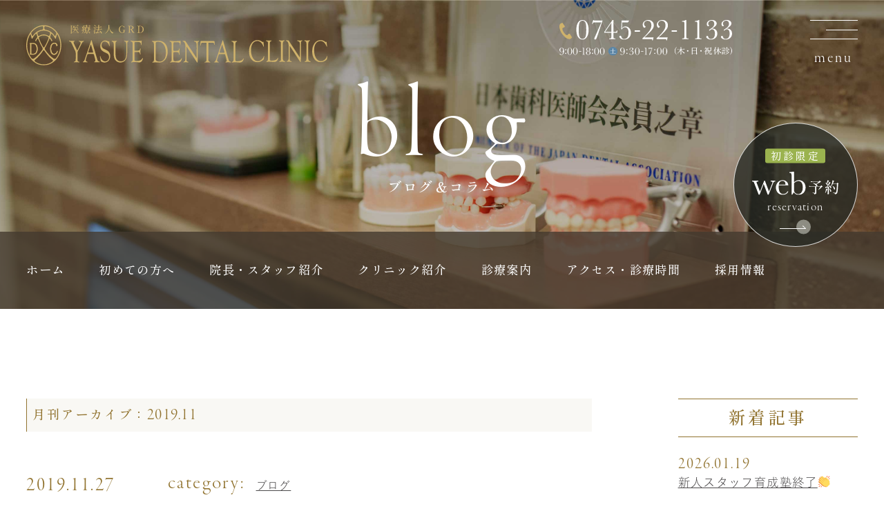

--- FILE ---
content_type: text/html; charset=UTF-8
request_url: https://yasue-dental.com/blog/?m=201911
body_size: 11223
content:
<!DOCTYPE html>
<html lang="ja">
<head>
<meta name="description" content="歯が悪くならないよう予防を行う、大和高田市藤森のやすえデンタルクリニックの医院ブログです。" />
<meta name="keywords" content="奈良,大和高田市,やすえデンタルクリニック,お知らせ,ブログ,歯科,歯医者" />
<title>月: 2019年11月｜ブログ｜やすえデンタルクリニック｜奈良県大和高田市</title>
<meta charset="utf-8">
<meta name="viewport" content="width=device-width, initial-scale=1.0">
<meta name="format-detection" content="telephone=no">
<!-- Google tag (gtag.js) -->
<script async src="https://www.googletagmanager.com/gtag/js?id=G-M3X5EGL6KS"></script>
<script>
 window.dataLayer = window.dataLayer || [];
 function gtag(){dataLayer.push(arguments);}
 gtag('js', new Date());

 gtag('config', 'G-M3X5EGL6KS');
</script>
<!-- Global site tag (gtag.js) - Google Ads: 700392873 -->
<script async src="https://www.googletagmanager.com/gtag/js?id=AW-700392873"></script>
<script>
  window.dataLayer = window.dataLayer || [];
  function gtag(){dataLayer.push(arguments);}
  gtag('js', new Date());

  gtag('config', 'AW-700392873');
</script>
<!-- Event snippet for 電話コンバージョン conversion page In your html page, add the snippet and call gtag_report_conversion when someone clicks on the chosen link or button. -->
<script>
function gtag_report_conversion(url) {
  var callback = function () {
    if (typeof(url) != 'undefined') {
      window.location = url;
    }
  };
  gtag('event', 'conversion', {
      'send_to': 'AW-700392873/SZy_CIT9y7sBEKnL_M0C',
      'event_callback': callback
  });
  return false;
}
</script>
<meta name="robots" content="noindex">
<meta name='robots' content='max-image-preview:large' />
<script type="text/javascript">
window._wpemojiSettings = {"baseUrl":"https:\/\/s.w.org\/images\/core\/emoji\/14.0.0\/72x72\/","ext":".png","svgUrl":"https:\/\/s.w.org\/images\/core\/emoji\/14.0.0\/svg\/","svgExt":".svg","source":{"concatemoji":"https:\/\/yasue-dental.com\/blog\/wp-includes\/js\/wp-emoji-release.min.js?ver=6.2.8"}};
/*! This file is auto-generated */
!function(e,a,t){var n,r,o,i=a.createElement("canvas"),p=i.getContext&&i.getContext("2d");function s(e,t){p.clearRect(0,0,i.width,i.height),p.fillText(e,0,0);e=i.toDataURL();return p.clearRect(0,0,i.width,i.height),p.fillText(t,0,0),e===i.toDataURL()}function c(e){var t=a.createElement("script");t.src=e,t.defer=t.type="text/javascript",a.getElementsByTagName("head")[0].appendChild(t)}for(o=Array("flag","emoji"),t.supports={everything:!0,everythingExceptFlag:!0},r=0;r<o.length;r++)t.supports[o[r]]=function(e){if(p&&p.fillText)switch(p.textBaseline="top",p.font="600 32px Arial",e){case"flag":return s("\ud83c\udff3\ufe0f\u200d\u26a7\ufe0f","\ud83c\udff3\ufe0f\u200b\u26a7\ufe0f")?!1:!s("\ud83c\uddfa\ud83c\uddf3","\ud83c\uddfa\u200b\ud83c\uddf3")&&!s("\ud83c\udff4\udb40\udc67\udb40\udc62\udb40\udc65\udb40\udc6e\udb40\udc67\udb40\udc7f","\ud83c\udff4\u200b\udb40\udc67\u200b\udb40\udc62\u200b\udb40\udc65\u200b\udb40\udc6e\u200b\udb40\udc67\u200b\udb40\udc7f");case"emoji":return!s("\ud83e\udef1\ud83c\udffb\u200d\ud83e\udef2\ud83c\udfff","\ud83e\udef1\ud83c\udffb\u200b\ud83e\udef2\ud83c\udfff")}return!1}(o[r]),t.supports.everything=t.supports.everything&&t.supports[o[r]],"flag"!==o[r]&&(t.supports.everythingExceptFlag=t.supports.everythingExceptFlag&&t.supports[o[r]]);t.supports.everythingExceptFlag=t.supports.everythingExceptFlag&&!t.supports.flag,t.DOMReady=!1,t.readyCallback=function(){t.DOMReady=!0},t.supports.everything||(n=function(){t.readyCallback()},a.addEventListener?(a.addEventListener("DOMContentLoaded",n,!1),e.addEventListener("load",n,!1)):(e.attachEvent("onload",n),a.attachEvent("onreadystatechange",function(){"complete"===a.readyState&&t.readyCallback()})),(e=t.source||{}).concatemoji?c(e.concatemoji):e.wpemoji&&e.twemoji&&(c(e.twemoji),c(e.wpemoji)))}(window,document,window._wpemojiSettings);
</script>
<style type="text/css">
img.wp-smiley,
img.emoji {
	display: inline !important;
	border: none !important;
	box-shadow: none !important;
	height: 1em !important;
	width: 1em !important;
	margin: 0 0.07em !important;
	vertical-align: -0.1em !important;
	background: none !important;
	padding: 0 !important;
}
</style>
	<link rel='stylesheet' id='wp-block-library-css' href='https://yasue-dental.com/blog/wp-includes/css/dist/block-library/style.min.css?ver=6.2.8' type='text/css' media='all' />
<link rel='stylesheet' id='classic-theme-styles-css' href='https://yasue-dental.com/blog/wp-includes/css/classic-themes.min.css?ver=6.2.8' type='text/css' media='all' />
<style id='global-styles-inline-css' type='text/css'>
body{--wp--preset--color--black: #000000;--wp--preset--color--cyan-bluish-gray: #abb8c3;--wp--preset--color--white: #ffffff;--wp--preset--color--pale-pink: #f78da7;--wp--preset--color--vivid-red: #cf2e2e;--wp--preset--color--luminous-vivid-orange: #ff6900;--wp--preset--color--luminous-vivid-amber: #fcb900;--wp--preset--color--light-green-cyan: #7bdcb5;--wp--preset--color--vivid-green-cyan: #00d084;--wp--preset--color--pale-cyan-blue: #8ed1fc;--wp--preset--color--vivid-cyan-blue: #0693e3;--wp--preset--color--vivid-purple: #9b51e0;--wp--preset--gradient--vivid-cyan-blue-to-vivid-purple: linear-gradient(135deg,rgba(6,147,227,1) 0%,rgb(155,81,224) 100%);--wp--preset--gradient--light-green-cyan-to-vivid-green-cyan: linear-gradient(135deg,rgb(122,220,180) 0%,rgb(0,208,130) 100%);--wp--preset--gradient--luminous-vivid-amber-to-luminous-vivid-orange: linear-gradient(135deg,rgba(252,185,0,1) 0%,rgba(255,105,0,1) 100%);--wp--preset--gradient--luminous-vivid-orange-to-vivid-red: linear-gradient(135deg,rgba(255,105,0,1) 0%,rgb(207,46,46) 100%);--wp--preset--gradient--very-light-gray-to-cyan-bluish-gray: linear-gradient(135deg,rgb(238,238,238) 0%,rgb(169,184,195) 100%);--wp--preset--gradient--cool-to-warm-spectrum: linear-gradient(135deg,rgb(74,234,220) 0%,rgb(151,120,209) 20%,rgb(207,42,186) 40%,rgb(238,44,130) 60%,rgb(251,105,98) 80%,rgb(254,248,76) 100%);--wp--preset--gradient--blush-light-purple: linear-gradient(135deg,rgb(255,206,236) 0%,rgb(152,150,240) 100%);--wp--preset--gradient--blush-bordeaux: linear-gradient(135deg,rgb(254,205,165) 0%,rgb(254,45,45) 50%,rgb(107,0,62) 100%);--wp--preset--gradient--luminous-dusk: linear-gradient(135deg,rgb(255,203,112) 0%,rgb(199,81,192) 50%,rgb(65,88,208) 100%);--wp--preset--gradient--pale-ocean: linear-gradient(135deg,rgb(255,245,203) 0%,rgb(182,227,212) 50%,rgb(51,167,181) 100%);--wp--preset--gradient--electric-grass: linear-gradient(135deg,rgb(202,248,128) 0%,rgb(113,206,126) 100%);--wp--preset--gradient--midnight: linear-gradient(135deg,rgb(2,3,129) 0%,rgb(40,116,252) 100%);--wp--preset--duotone--dark-grayscale: url('#wp-duotone-dark-grayscale');--wp--preset--duotone--grayscale: url('#wp-duotone-grayscale');--wp--preset--duotone--purple-yellow: url('#wp-duotone-purple-yellow');--wp--preset--duotone--blue-red: url('#wp-duotone-blue-red');--wp--preset--duotone--midnight: url('#wp-duotone-midnight');--wp--preset--duotone--magenta-yellow: url('#wp-duotone-magenta-yellow');--wp--preset--duotone--purple-green: url('#wp-duotone-purple-green');--wp--preset--duotone--blue-orange: url('#wp-duotone-blue-orange');--wp--preset--font-size--small: 13px;--wp--preset--font-size--medium: 20px;--wp--preset--font-size--large: 36px;--wp--preset--font-size--x-large: 42px;--wp--preset--spacing--20: 0.44rem;--wp--preset--spacing--30: 0.67rem;--wp--preset--spacing--40: 1rem;--wp--preset--spacing--50: 1.5rem;--wp--preset--spacing--60: 2.25rem;--wp--preset--spacing--70: 3.38rem;--wp--preset--spacing--80: 5.06rem;--wp--preset--shadow--natural: 6px 6px 9px rgba(0, 0, 0, 0.2);--wp--preset--shadow--deep: 12px 12px 50px rgba(0, 0, 0, 0.4);--wp--preset--shadow--sharp: 6px 6px 0px rgba(0, 0, 0, 0.2);--wp--preset--shadow--outlined: 6px 6px 0px -3px rgba(255, 255, 255, 1), 6px 6px rgba(0, 0, 0, 1);--wp--preset--shadow--crisp: 6px 6px 0px rgba(0, 0, 0, 1);}:where(.is-layout-flex){gap: 0.5em;}body .is-layout-flow > .alignleft{float: left;margin-inline-start: 0;margin-inline-end: 2em;}body .is-layout-flow > .alignright{float: right;margin-inline-start: 2em;margin-inline-end: 0;}body .is-layout-flow > .aligncenter{margin-left: auto !important;margin-right: auto !important;}body .is-layout-constrained > .alignleft{float: left;margin-inline-start: 0;margin-inline-end: 2em;}body .is-layout-constrained > .alignright{float: right;margin-inline-start: 2em;margin-inline-end: 0;}body .is-layout-constrained > .aligncenter{margin-left: auto !important;margin-right: auto !important;}body .is-layout-constrained > :where(:not(.alignleft):not(.alignright):not(.alignfull)){max-width: var(--wp--style--global--content-size);margin-left: auto !important;margin-right: auto !important;}body .is-layout-constrained > .alignwide{max-width: var(--wp--style--global--wide-size);}body .is-layout-flex{display: flex;}body .is-layout-flex{flex-wrap: wrap;align-items: center;}body .is-layout-flex > *{margin: 0;}:where(.wp-block-columns.is-layout-flex){gap: 2em;}.has-black-color{color: var(--wp--preset--color--black) !important;}.has-cyan-bluish-gray-color{color: var(--wp--preset--color--cyan-bluish-gray) !important;}.has-white-color{color: var(--wp--preset--color--white) !important;}.has-pale-pink-color{color: var(--wp--preset--color--pale-pink) !important;}.has-vivid-red-color{color: var(--wp--preset--color--vivid-red) !important;}.has-luminous-vivid-orange-color{color: var(--wp--preset--color--luminous-vivid-orange) !important;}.has-luminous-vivid-amber-color{color: var(--wp--preset--color--luminous-vivid-amber) !important;}.has-light-green-cyan-color{color: var(--wp--preset--color--light-green-cyan) !important;}.has-vivid-green-cyan-color{color: var(--wp--preset--color--vivid-green-cyan) !important;}.has-pale-cyan-blue-color{color: var(--wp--preset--color--pale-cyan-blue) !important;}.has-vivid-cyan-blue-color{color: var(--wp--preset--color--vivid-cyan-blue) !important;}.has-vivid-purple-color{color: var(--wp--preset--color--vivid-purple) !important;}.has-black-background-color{background-color: var(--wp--preset--color--black) !important;}.has-cyan-bluish-gray-background-color{background-color: var(--wp--preset--color--cyan-bluish-gray) !important;}.has-white-background-color{background-color: var(--wp--preset--color--white) !important;}.has-pale-pink-background-color{background-color: var(--wp--preset--color--pale-pink) !important;}.has-vivid-red-background-color{background-color: var(--wp--preset--color--vivid-red) !important;}.has-luminous-vivid-orange-background-color{background-color: var(--wp--preset--color--luminous-vivid-orange) !important;}.has-luminous-vivid-amber-background-color{background-color: var(--wp--preset--color--luminous-vivid-amber) !important;}.has-light-green-cyan-background-color{background-color: var(--wp--preset--color--light-green-cyan) !important;}.has-vivid-green-cyan-background-color{background-color: var(--wp--preset--color--vivid-green-cyan) !important;}.has-pale-cyan-blue-background-color{background-color: var(--wp--preset--color--pale-cyan-blue) !important;}.has-vivid-cyan-blue-background-color{background-color: var(--wp--preset--color--vivid-cyan-blue) !important;}.has-vivid-purple-background-color{background-color: var(--wp--preset--color--vivid-purple) !important;}.has-black-border-color{border-color: var(--wp--preset--color--black) !important;}.has-cyan-bluish-gray-border-color{border-color: var(--wp--preset--color--cyan-bluish-gray) !important;}.has-white-border-color{border-color: var(--wp--preset--color--white) !important;}.has-pale-pink-border-color{border-color: var(--wp--preset--color--pale-pink) !important;}.has-vivid-red-border-color{border-color: var(--wp--preset--color--vivid-red) !important;}.has-luminous-vivid-orange-border-color{border-color: var(--wp--preset--color--luminous-vivid-orange) !important;}.has-luminous-vivid-amber-border-color{border-color: var(--wp--preset--color--luminous-vivid-amber) !important;}.has-light-green-cyan-border-color{border-color: var(--wp--preset--color--light-green-cyan) !important;}.has-vivid-green-cyan-border-color{border-color: var(--wp--preset--color--vivid-green-cyan) !important;}.has-pale-cyan-blue-border-color{border-color: var(--wp--preset--color--pale-cyan-blue) !important;}.has-vivid-cyan-blue-border-color{border-color: var(--wp--preset--color--vivid-cyan-blue) !important;}.has-vivid-purple-border-color{border-color: var(--wp--preset--color--vivid-purple) !important;}.has-vivid-cyan-blue-to-vivid-purple-gradient-background{background: var(--wp--preset--gradient--vivid-cyan-blue-to-vivid-purple) !important;}.has-light-green-cyan-to-vivid-green-cyan-gradient-background{background: var(--wp--preset--gradient--light-green-cyan-to-vivid-green-cyan) !important;}.has-luminous-vivid-amber-to-luminous-vivid-orange-gradient-background{background: var(--wp--preset--gradient--luminous-vivid-amber-to-luminous-vivid-orange) !important;}.has-luminous-vivid-orange-to-vivid-red-gradient-background{background: var(--wp--preset--gradient--luminous-vivid-orange-to-vivid-red) !important;}.has-very-light-gray-to-cyan-bluish-gray-gradient-background{background: var(--wp--preset--gradient--very-light-gray-to-cyan-bluish-gray) !important;}.has-cool-to-warm-spectrum-gradient-background{background: var(--wp--preset--gradient--cool-to-warm-spectrum) !important;}.has-blush-light-purple-gradient-background{background: var(--wp--preset--gradient--blush-light-purple) !important;}.has-blush-bordeaux-gradient-background{background: var(--wp--preset--gradient--blush-bordeaux) !important;}.has-luminous-dusk-gradient-background{background: var(--wp--preset--gradient--luminous-dusk) !important;}.has-pale-ocean-gradient-background{background: var(--wp--preset--gradient--pale-ocean) !important;}.has-electric-grass-gradient-background{background: var(--wp--preset--gradient--electric-grass) !important;}.has-midnight-gradient-background{background: var(--wp--preset--gradient--midnight) !important;}.has-small-font-size{font-size: var(--wp--preset--font-size--small) !important;}.has-medium-font-size{font-size: var(--wp--preset--font-size--medium) !important;}.has-large-font-size{font-size: var(--wp--preset--font-size--large) !important;}.has-x-large-font-size{font-size: var(--wp--preset--font-size--x-large) !important;}
.wp-block-navigation a:where(:not(.wp-element-button)){color: inherit;}
:where(.wp-block-columns.is-layout-flex){gap: 2em;}
.wp-block-pullquote{font-size: 1.5em;line-height: 1.6;}
</style>
<link rel="https://api.w.org/" href="https://yasue-dental.com/blog/index.php?rest_route=/" /><link rel="EditURI" type="application/rsd+xml" title="RSD" href="https://yasue-dental.com/blog/xmlrpc.php?rsd" />
<link rel="shortcut icon" href="https://yasue-dental.com/images/favicon.ico">
<script>
  (function(d) {
    var config = {
      kitId: 'dkg8slp',
      scriptTimeout: 3000,
      async: true
    },
    h=d.documentElement,t=setTimeout(function(){h.className=h.className.replace(/\bwf-loading\b/g,"")+" wf-inactive";},config.scriptTimeout),tk=d.createElement("script"),f=false,s=d.getElementsByTagName("script")[0],a;h.className+=" wf-loading";tk.src='https://use.typekit.net/'+config.kitId+'.js';tk.async=true;tk.onload=tk.onreadystatechange=function(){a=this.readyState;if(f||a&&a!="complete"&&a!="loaded")return;f=true;clearTimeout(t);try{Typekit.load(config)}catch(e){}};s.parentNode.insertBefore(tk,s)
  })(document);
</script>
<link href="https://yasue-dental.com/css/common.css" rel="stylesheet" type="text/css" media="all">
<link href="https://yasue-dental.com/css/topics.css" rel="stylesheet" type="text/css" media="all">
<link href="https://yasue-dental.com/css/icon/css/fontello.css" rel="stylesheet" type="text/css">
<link href="https://yasue-dental.com/js/drawer/drawer.css" rel="stylesheet" type="text/css" media="all">
<script type="text/javascript" src="https://yasue-dental.com/js/jquery-3.5.1.min.js"></script>
<script type="text/javascript" src="https://yasue-dental.com/js/common.js"></script>
</head>

<body class="contentpage">
	
<!--wrapper-->
<div id="wrapper">
	
<div class="m_img_area scl_check">
	
	<header>
		
		<div class="h_logo"><a href="https://yasue-dental.com/"><img src="https://yasue-dental.com/images/h_logo2.svg" alt="医療法人GRD やすえデンタルクリニック" width="436" height="60"></a></div>
		
		<div class="scl_heder">
			
			<div class="h_tel">
				<div class="sp_tel_btn">
					<span data-action="call" data-tel="0745-22-1133"></span>
					<img src="https://yasue-dental.com/images/tel1_wh.svg" alt="0745-22-1133" width="300" height="36" class="col_wh">
					<img src="https://yasue-dental.com/images/tel1_bl.svg" alt="0745-22-1133" width="300" height="36" class="col_bl">
				</div>
				<p>
					<img src="https://yasue-dental.com/images/time1_wh.svg" alt="9:00-18:00／土曜 9:30-17:00（木・日・祝 休診）" width="266" height="15" class="col_wh">
					<img src="https://yasue-dental.com/images/time1_bl.svg" alt="9:00-18:00／土曜 9:30-17:00（木・日・祝 休診）" width="266" height="15" class="col_bl">
				</p>
			</div>
			
			<div class="com_web type_square scl_item">
				<a href="https://www.genifix.jp/yasuedentalclinic-caa/" class="hov_arrw" target="_blank" rel="noopener">
					<p class="ft_min">初診<br>限定</p>
					<div class="img_web"><img src="https://yasue-dental.com/images/web.svg" alt="web予約" width="132" height="36"></div>
					<span class="com_arrow"></span>
				</a>
			</div>
			<div class="scl_bg scl_item"></div>
		</div>
		
		<div class="h_web com_web type_circle">
			<a href="https://www.genifix.jp/yasuedentalclinic-caa/" class="hov_arrw" target="_blank" rel="noopener">
				<div class="abs_box">
					<p class="ft_min">初診限定</p>
					<div class="img_web"><img src="https://yasue-dental.com/images/web.svg" alt="web予約" width="132" height="36"></div>
				</div>
				<span class="com_arrow"></span>
			</a>
		</div>
		
	</header>	
	<div class="m_img">
		<div class="ft_gara">blog</div>
		<div class="ft_min">ブログ＆コラム</div>
	</div>
	
	<div class="first_show m_nav_bg">
	<div class="m_nav_area">
	<div class="w1200">
		<ul class="m_nav">
			<li><a href="https://yasue-dental.com/">ホーム</a></li>
			<li><a href="https://yasue-dental.com/treatment.html">初めての方へ</a></li>
			<li><a href="https://yasue-dental.com/staff.html">院長・スタッフ紹介</a></li>
			<li class="menu_cli"><a href="javascript:void(0);">クリニック紹介</a>
				<div class="in_menu in_long cli_inmenu">
				<ul>
					<li><a href="https://yasue-dental.com/clinic.html">クリニック紹介</a></li>
					<li><a href="https://yasue-dental.com/feature.html">設備紹介</a></li>
				</ul>
				</div>
			</li>
			<li class="menu_med"><a href="javascript:void(0);">診療案内</a></li>
			<li><a href="https://yasue-dental.com/access.html">アクセス・診療時間</a></li>
			<li class="menu_rec"><a href="javascript:void(0);" class="no_change">採用情報</a>
				<div class="in_menu in_long rec_inmenu">
				<ul>
					<li><a href="https://yasue-dental.com/recruit/recruit_doctor.html">歯科医師募集</a></li>
					<li><a href="https://yasue-dental.com/recruit/">歯科衛生士・助手・<br>技工士・放射線技師<br>募集</a></li>
				</ul>
				</div>
			</li>
		</ul>
		<div class="in_menu in_width med_inmenu">
			<ul class="com_medical col_w ft_min">				
				<li class="icon1 blocklink"><a href="https://yasue-dental.com/invisalign.html">マウスピース矯正</a></li>
				<li class="icon2 blocklink"><a href="https://yasue-dental.com/beauty.html">審美修復治療</a></li>
				<li class="icon3 blocklink"><a href="https://yasue-dental.com/endodontics.html">精密根管治療</a></li>
				<li class="icon4 blocklink"><a href="https://yasue-dental.com/perio.html">歯周病治療</a></li>
				<li class="icon5 blocklink"><a href="https://yasue-dental.com/preventive.html">予防歯科</a></li>
				<li class="icon6 blocklink"><a href="https://yasue-dental.com/general.html">虫歯治療</a></li>
				<li class="icon7 blocklink"><a href="https://yasue-dental.com/orthodontic.html">矯正歯科</a></li>
				<li class="icon8 blocklink"><a href="https://yasue-dental.com/orthodontic.html#kids">小児矯正歯科</a></li>
				<li class="icon9 blocklink"><a href="https://yasue-dental.com/pediatric.html">小児歯科</a></li>
				<li class="icon10 blocklink"><a href="https://yasue-dental.com/pediatric.html#maternity">マタニティ歯科</a></li>
				<li class="icon11 blocklink"><a href="https://yasue-dental.com/denture.html">義歯（入れ歯）</a></li>
				<li class="icon12 blocklink"><a href="https://yasue-dental.com/implant.html">インプラント</a></li>
				<li class="icon13 blocklink"><a href="https://yasue-dental.com/surgery.html">口腔外科</a></li>
				<li class="icon14 blocklink"><a href="https://yasue-dental.com/whitening.html">ホワイトニング</a></li>
				<li class="icon15 blocklink"><a href="https://yasue-dental.com/visiting.html">訪問歯科</a></li>
			</ul>
			<ul class="com_menubtn ft_min">
				<li class="col1"><a href="https://yasue-dental.com/price.html"><span>料金表</span></a></li>
				<li class="col2"><a href="https://yasue-dental.com/blog/?post_type=case"><span>症例集</span></a></li>
			</ul>	
		</div>
	</div>
	</div>
	</div>
	<!-- m_nav_area END -->


	<div class="drawer-wrap">
		<input id="drawer-checkbox" type="checkbox">
		<label id="drawer-icon" for="drawer-checkbox" class="drawer-hamburger"><span class="drawer-hamburger-icon"></span><span class="menu_txt"></span></label>
		<label id="drawer-close" for="drawer-checkbox"></label>

		<div id="drawer-content">

		<div class="drawer-nav" role="navigation">
		<div class="w1300">
			
			<div class="drw_logo sp_only">
				<div class="ft_min">医療法人GRD</div>
				<div><img src="https://yasue-dental.com/images/h_logo_wh.svg" alt="*" width="264" height="126"></div>
				<div class="ft_min">やすえデンタルクリニック</div>
			</div>

			<div class="drw_menu ft_min">
				<ul>
					<li><a href="https://yasue-dental.com/">ホーム</a></li>
					<li><a href="https://yasue-dental.com/treatment.html">初めての方へ</a></li> 
					<li><a href="https://yasue-dental.com/staff.html">院長・スタッフ紹介</a></li>
					<li><a href="https://yasue-dental.com/clinic.html">クリニック紹介</a></li>
					<li><a href="https://yasue-dental.com/feature.html">設備紹介</a></li>
					<li><a href="https://yasue-dental.com/access.html">アクセス・診療時間</a></li>
					<li><a href="https://yasue-dental.com/blog/?cat=12">お知らせ</a></li>
					<li><a href="https://yasue-dental.com/blog/?cat=-12">ブログ＆コラム</a></li>
					<li><a href="https://yasue-dental.com/price.html">料金表</a></li>
					<li><a href="https://yasue-dental.com/blog/?post_type=case">症例集</a></li>
				</ul>
			</div>

			<div class="drw_medical">
				<div class="drw_index ft_gara">medical</div>
				<ul class="com_medical col_w ft_min">				
					<li class="icon1 blocklink"><a href="https://yasue-dental.com/invisalign.html">マウスピース矯正</a></li>
					<li class="icon2 blocklink"><a href="https://yasue-dental.com/beauty.html">審美修復治療</a></li>
					<li class="icon3 blocklink"><a href="https://yasue-dental.com/endodontics.html">精密根管治療</a></li>
					<li class="icon4 blocklink"><a href="https://yasue-dental.com/perio.html">歯周病治療</a></li>
					<li class="icon5 blocklink"><a href="https://yasue-dental.com/preventive.html">予防歯科</a></li>
					<li class="icon6 blocklink"><a href="https://yasue-dental.com/general.html">虫歯治療</a></li>
					<li class="icon7 blocklink"><a href="https://yasue-dental.com/orthodontic.html">矯正歯科</a></li>
					<li class="icon8 blocklink"><a href="https://yasue-dental.com/orthodontic.html#kids">小児矯正歯科</a></li>
					<li class="icon9 blocklink"><a href="https://yasue-dental.com/pediatric.html">小児歯科</a></li>
					<li class="icon10 blocklink"><a href="https://yasue-dental.com/pediatric.html#maternity">マタニティ歯科</a></li>
					<li class="icon11 blocklink"><a href="https://yasue-dental.com/denture.html">義歯（入れ歯）</a></li>
					<li class="icon12 blocklink"><a href="https://yasue-dental.com/implant.html">インプラント</a></li>
					<li class="icon13 blocklink"><a href="https://yasue-dental.com/surgery.html">口腔外科</a></li>
					<li class="icon14 blocklink"><a href="https://yasue-dental.com/whitening.html">ホワイトニング</a></li>
					<li class="icon15 blocklink"><a href="https://yasue-dental.com/visiting.html">訪問歯科</a></li>
				</ul>
			</div>

			<div class="drw_recruit">
				<div class="drw_index ft_gara">join our team</div>
				<ul class="com_recruit ">
					<li class="bnr_dr hov_arrw blocklink">
						<a href="https://yasue-dental.com/recruit/recruit_doctor.html">
							<p><img src="https://yasue-dental.com/images/recr_dr@2x.png" alt="歯科医師 求人" width="580" height="180"></p>
							<span class="com_arrow"></span>
						</a>
					</li>
					<li class="bnr_dh hov_arrw blocklink">
						<a href="https://yasue-dental.com/recruit/">
							<p><img src="https://yasue-dental.com/images/recr_dh@2x.png" alt="歯科衛生士・助手・技工士・放射線技師 求人" width="580" height="180"></p>
							<span class="com_arrow"></span>
						</a>
					</li>
				</ul>
			</div>

		</div>
		</div>
		<!-- drawer-nav END -->

		</div>	
		<!-- drawer-content END -->

	</div>
	<!-- drawer-wrap END -->	
</div>
<!-- m_img_area END -->

	
	
<!-- pagebody -->
<div id="pagebody" class="topics scl_check scl_black">
	
	<div class="cont_side clearfix w1300 com_btm_150">
	
		<div class="content">
	
			<!-- アーカイブタイトル -->
						<div class="archive-title ft_min">
							月刊アーカイブ：<span>2019.11</span>						</div>
						
			<!-- 記事の一覧 -->
			<div class="entry_list">

			<article id="post-1191">

	
	
				<div class="entry-inf">
					<p class="entry-date ft_gara">2019.11.27</p>
					<dl class="child_cat_list"><dt class="ft_gara">category:</dt><dd><ul><li><a href="https://yasue-dental.com/blog/?cat=1">ブログ</a></li></ul></dd></dl>				</div>
			
				<h2 class="entry-title ft_min">PECエビデンスコース&#x270f;︎</h2>				
				<div class="entry-content clearfix fs17">
					<p>YASUE DENTAL CLINICのブログにお越しいただきありがとうございます。</p>
<p>11月も終わりですが、診療中は汗をかきながら働いています。</p>
<p>今年は『診断力』を目標に勉強しています。</p>
<p>福岡と大阪を軸にセミナーに参加していますが、毎月多くの発見があります。虫歯を治すだけではなく、患者さんのライフステージに合わせた提案、欠損補綴に対する考え方など、自分の中で成長を感じます。</p>
<p><img decoding="async" src="https://yasue-dental.com/blog/wp-content/uploads/2019/11/img_7104.jpg" class="size-full wp-image-1189" width="1478" height="1108" srcset="https://yasue-dental.com/blog/wp-content/uploads/2019/11/img_7104.jpg 1478w, https://yasue-dental.com/blog/wp-content/uploads/2019/11/img_7104-300x225.jpg 300w, https://yasue-dental.com/blog/wp-content/uploads/2019/11/img_7104-768x576.jpg 768w, https://yasue-dental.com/blog/wp-content/uploads/2019/11/img_7104-1024x768.jpg 1024w" sizes="(max-width: 1478px) 100vw, 1478px" /></p>
<p> <a href="https://yasue-dental.com/blog/?p=1191#more-1191" class="more-link"><span aria-label="続きを読む PECエビデンスコース&#x270f;︎">(さらに&hellip;)</span></a></p>
				</div>
				
				<div class="com_link1"><a href="https://yasue-dental.com/blog/?p=1191"><span>続きを見る</span></a></div>
	

</article><article id="post-1181">

	
	
				<div class="entry-inf">
					<p class="entry-date ft_gara">2019.11.18</p>
					<dl class="child_cat_list"><dt class="ft_gara">category:</dt><dd><ul><li><a href="https://yasue-dental.com/blog/?cat=13">ケア用品</a></li></ul></dd></dl>				</div>
			
				<h2 class="entry-title ft_min">お子さまの歯ブラシ&#x1f466;&#x1f467;</h2>				
				<div class="entry-content clearfix fs17">
					<p>こんにちは。<br />
やすえデンタルクリニックのブログにお越しいただきありがとうございます。</p>
<p>ハロウィンも終わり、クリスマスシーズン到来です。<br />
やすえデンタルクリニックでも、今月から院内の飾りつけがクリスマス仕様になっております。夜には玄関先で患者さんをお迎えするツリーがキラキラ輝いていますよ♪<br />
ぜひご覧になってくださいね。</p>
<p><img decoding="async" loading="lazy" class="alignnone size-medium wp-image-1182" src="https://yasue-dental.com/blog/wp-content/uploads/2019/11/EA352E4C-8C9A-4EAC-A8CF-55DD10738900-225x300.jpeg" alt="" width="225" height="300" srcset="https://yasue-dental.com/blog/wp-content/uploads/2019/11/EA352E4C-8C9A-4EAC-A8CF-55DD10738900-225x300.jpeg 225w, https://yasue-dental.com/blog/wp-content/uploads/2019/11/EA352E4C-8C9A-4EAC-A8CF-55DD10738900-768x1024.jpeg 768w, https://yasue-dental.com/blog/wp-content/uploads/2019/11/EA352E4C-8C9A-4EAC-A8CF-55DD10738900.jpeg 1108w" sizes="(max-width: 225px) 100vw, 225px" /></p>
<p> <a href="https://yasue-dental.com/blog/?p=1181#more-1181" class="more-link"><span aria-label="続きを読む お子さまの歯ブラシ&#x1f466;&#x1f467;">(さらに&hellip;)</span></a></p>
				</div>
				
				<div class="com_link1"><a href="https://yasue-dental.com/blog/?p=1181"><span>続きを見る</span></a></div>
	

</article><article id="post-1178">

	
	
				<div class="entry-inf">
					<p class="entry-date ft_gara">2019.11.13</p>
					<dl class="child_cat_list"><dt class="ft_gara">category:</dt><dd><ul><li><a href="https://yasue-dental.com/blog/?cat=12">お知らせ</a></li><li><a href="https://yasue-dental.com/blog/?cat=13">ケア用品</a></li></ul></dd></dl>				</div>
			
				<h2 class="entry-title ft_min">訪問診療&#x1f9b7;</h2>				
				<div class="entry-content clearfix fs17">
					<p>やすえデンタルクリニックのブログにお越しいただきありがとうございます。</p>
<p>やすえデンタルクリニックでは往診用の道具を常備し、訪問診療も行っております&#x2728;</p>
<p><img decoding="async" loading="lazy" class="alignnone size-medium wp-image-1179" src="https://yasue-dental.com/blog/wp-content/uploads/2019/11/FFE12F0C-FDAF-4606-8775-3BCD3D865401-300x169.jpeg" alt="" width="300" height="169" srcset="https://yasue-dental.com/blog/wp-content/uploads/2019/11/FFE12F0C-FDAF-4606-8775-3BCD3D865401-300x169.jpeg 300w, https://yasue-dental.com/blog/wp-content/uploads/2019/11/FFE12F0C-FDAF-4606-8775-3BCD3D865401-768x432.jpeg 768w, https://yasue-dental.com/blog/wp-content/uploads/2019/11/FFE12F0C-FDAF-4606-8775-3BCD3D865401-1024x576.jpeg 1024w, https://yasue-dental.com/blog/wp-content/uploads/2019/11/FFE12F0C-FDAF-4606-8775-3BCD3D865401.jpeg 1280w" sizes="(max-width: 300px) 100vw, 300px" /></p>
<p> <a href="https://yasue-dental.com/blog/?p=1178#more-1178" class="more-link"><span aria-label="続きを読む 訪問診療&#x1f9b7;">(さらに&hellip;)</span></a></p>
				</div>
				
				<div class="com_link1"><a href="https://yasue-dental.com/blog/?p=1178"><span>続きを見る</span></a></div>
	

</article><article id="post-1174">

	
	
				<div class="entry-inf">
					<p class="entry-date ft_gara">2019.11.06</p>
					<dl class="child_cat_list"><dt class="ft_gara">category:</dt><dd><ul><li><a href="https://yasue-dental.com/blog/?cat=12">お知らせ</a></li></ul></dd></dl>				</div>
			
				<h2 class="entry-title ft_min">11／8&#x1f9b7;</h2>				
				<div class="entry-content clearfix fs17">
					<p>こんにちは！</p>
<p>やすえデンタルクリニックのブログにお越しいただきありがとうございます。</p>
<p>さて、明後日11/8はいい歯の日です。</p>
<p><img decoding="async" loading="lazy" class="alignnone size-medium wp-image-1175" src="https://yasue-dental.com/blog/wp-content/uploads/2019/11/DADEB55E-A405-4E4F-804C-D5FC21329887-300x300.jpeg" alt="" width="300" height="300" srcset="https://yasue-dental.com/blog/wp-content/uploads/2019/11/DADEB55E-A405-4E4F-804C-D5FC21329887-300x300.jpeg 300w, https://yasue-dental.com/blog/wp-content/uploads/2019/11/DADEB55E-A405-4E4F-804C-D5FC21329887-150x150.jpeg 150w, https://yasue-dental.com/blog/wp-content/uploads/2019/11/DADEB55E-A405-4E4F-804C-D5FC21329887.jpeg 320w" sizes="(max-width: 300px) 100vw, 300px" /> <a href="https://yasue-dental.com/blog/?p=1174#more-1174" class="more-link"><span aria-label="続きを読む 11／8&#x1f9b7;">(さらに&hellip;)</span></a></p>
				</div>
				
				<div class="com_link1"><a href="https://yasue-dental.com/blog/?p=1174"><span>続きを見る</span></a></div>
	

</article><article id="post-1170">

	
	
				<div class="entry-inf">
					<p class="entry-date ft_gara">2019.11.03</p>
					<dl class="child_cat_list"><dt class="ft_gara">category:</dt><dd><ul><li><a href="https://yasue-dental.com/blog/?cat=1">ブログ</a></li></ul></dd></dl>				</div>
			
				<h2 class="entry-title ft_min">勉強会&#x270f;︎福岡</h2>				
				<div class="entry-content clearfix fs17">
					<p>YASUE DENTAL CLINICのブログにお越しいただきありがとうございます。</p>
<p>先週の土曜日はお休みを頂き、セミナーに参加してきました。<br />
福岡で行われています「FCD C」というセミナーに参加しています。<br />
一年間をかけて、全額的な治療の考え方や手技について学んでいきます。</p>
<p><img decoding="async" loading="lazy" class="alignnone size-medium wp-image-1171" src="https://yasue-dental.com/blog/wp-content/uploads/2019/11/C850FD9F-BB0C-4B91-B47E-E656D7DAF035-300x225.jpeg" alt="" width="300" height="225" srcset="https://yasue-dental.com/blog/wp-content/uploads/2019/11/C850FD9F-BB0C-4B91-B47E-E656D7DAF035-300x225.jpeg 300w, https://yasue-dental.com/blog/wp-content/uploads/2019/11/C850FD9F-BB0C-4B91-B47E-E656D7DAF035-768x576.jpeg 768w, https://yasue-dental.com/blog/wp-content/uploads/2019/11/C850FD9F-BB0C-4B91-B47E-E656D7DAF035-1024x768.jpeg 1024w, https://yasue-dental.com/blog/wp-content/uploads/2019/11/C850FD9F-BB0C-4B91-B47E-E656D7DAF035.jpeg 1478w" sizes="(max-width: 300px) 100vw, 300px" /></p>
<p> <a href="https://yasue-dental.com/blog/?p=1170#more-1170" class="more-link"><span aria-label="続きを読む 勉強会&#x270f;︎福岡">(さらに&hellip;)</span></a></p>
				</div>
				
				<div class="com_link1"><a href="https://yasue-dental.com/blog/?p=1170"><span>続きを見る</span></a></div>
	

</article>
			</div>
			<!-- 記事の一覧 -->
		
			<!-- 前後ページへのリンク -->
					
			
		</div>
		<!-- content END -->
		
		<!-- side -->
		<div class="side">
		
			<div class="list1">
				<p class="s_title ft_min">新着記事</p>
								<ul>
									<li>
						
						<dl>
							<dt class="ft_gara">2026.01.19</dt>
							<dd><a href="https://yasue-dental.com/blog/?p=2635">新人スタッフ育成塾終了&#x1f44f;</a></dd>
						</dl>
					</li>
									<li>
						
						<dl>
							<dt class="ft_gara">2026.01.08</dt>
							<dd><a href="https://yasue-dental.com/blog/?p=2631">2026&#x2728;</a></dd>
						</dl>
					</li>
									<li>
						
						<dl>
							<dt class="ft_gara">2025.12.16</dt>
							<dd><a href="https://yasue-dental.com/blog/?p=2626">年次会&#x1f384;</a></dd>
						</dl>
					</li>
									<li>
						
						<dl>
							<dt class="ft_gara">2025.12.08</dt>
							<dd><a href="https://yasue-dental.com/blog/?p=2619">年末年始休診のお知らせ&#x1f38d;</a></dd>
						</dl>
					</li>
									<li>
						
						<dl>
							<dt class="ft_gara">2025.12.07</dt>
							<dd><a href="https://yasue-dental.com/blog/?p=2610">障害者歯科歯科&#x1f9b7;</a></dd>
						</dl>
					</li>
									<li>
						
						<dl>
							<dt class="ft_gara">2025.11.20</dt>
							<dd><a href="https://yasue-dental.com/blog/?p=2604">12月より休診日が戻ります&#x26a0;&#xfe0f;</a></dd>
						</dl>
					</li>
								</ul>
							</div>
			
			<div class="list2">
				<p class="s_title ft_min">カテゴリー</p>
				<ul class="ft_min">
					<li><a href="https://yasue-dental.com/blog/?cat=12">お知らせ</a></li><li><a href="https://yasue-dental.com/blog/?cat=16">イベント</a></li><li><a href="https://yasue-dental.com/blog/?cat=13">ケア用品</a></li><li><a href="https://yasue-dental.com/blog/?cat=11">セミナー・勉強会</a></li><li><a href="https://yasue-dental.com/blog/?cat=1">ブログ</a></li><li><a href="https://yasue-dental.com/blog/?cat=15">ミーティング</a></li><li><a href="https://yasue-dental.com/blog/?cat=14">勉強会</a></li><li><a href="https://yasue-dental.com/blog/?cat=6">小児歯科</a></li>				</ul>
			</div>
			
			<div class="list3">
				<p class="s_title open_trigger ft_min">月刊アーカイブ</p>
				<div class="open_box">
				<ul class="ft_min">
						<li><a href='https://yasue-dental.com/blog/?m=202601'>2026年1月（2）</a></li>
	<li><a href='https://yasue-dental.com/blog/?m=202512'>2025年12月（3）</a></li>
	<li><a href='https://yasue-dental.com/blog/?m=202511'>2025年11月（3）</a></li>
	<li><a href='https://yasue-dental.com/blog/?m=202510'>2025年10月（3）</a></li>
	<li><a href='https://yasue-dental.com/blog/?m=202509'>2025年9月（3）</a></li>
	<li><a href='https://yasue-dental.com/blog/?m=202508'>2025年8月（2）</a></li>
	<li><a href='https://yasue-dental.com/blog/?m=202507'>2025年7月（1）</a></li>
	<li><a href='https://yasue-dental.com/blog/?m=202506'>2025年6月（2）</a></li>
	<li><a href='https://yasue-dental.com/blog/?m=202505'>2025年5月（2）</a></li>
	<li><a href='https://yasue-dental.com/blog/?m=202504'>2025年4月（2）</a></li>
	<li><a href='https://yasue-dental.com/blog/?m=202503'>2025年3月（5）</a></li>
	<li><a href='https://yasue-dental.com/blog/?m=202502'>2025年2月（4）</a></li>
	<li><a href='https://yasue-dental.com/blog/?m=202501'>2025年1月（2）</a></li>
	<li><a href='https://yasue-dental.com/blog/?m=202412'>2024年12月（1）</a></li>
	<li><a href='https://yasue-dental.com/blog/?m=202411'>2024年11月（3）</a></li>
	<li><a href='https://yasue-dental.com/blog/?m=202410'>2024年10月（5）</a></li>
	<li><a href='https://yasue-dental.com/blog/?m=202409'>2024年9月（2）</a></li>
	<li><a href='https://yasue-dental.com/blog/?m=202408'>2024年8月（4）</a></li>
	<li><a href='https://yasue-dental.com/blog/?m=202407'>2024年7月（3）</a></li>
	<li><a href='https://yasue-dental.com/blog/?m=202406'>2024年6月（3）</a></li>
	<li><a href='https://yasue-dental.com/blog/?m=202405'>2024年5月（2）</a></li>
	<li><a href='https://yasue-dental.com/blog/?m=202404'>2024年4月（4）</a></li>
	<li><a href='https://yasue-dental.com/blog/?m=202403'>2024年3月（3）</a></li>
	<li><a href='https://yasue-dental.com/blog/?m=202402'>2024年2月（3）</a></li>
	<li><a href='https://yasue-dental.com/blog/?m=202401'>2024年1月（4）</a></li>
	<li><a href='https://yasue-dental.com/blog/?m=202312'>2023年12月（1）</a></li>
	<li><a href='https://yasue-dental.com/blog/?m=202311'>2023年11月（3）</a></li>
	<li><a href='https://yasue-dental.com/blog/?m=202310'>2023年10月（5）</a></li>
	<li><a href='https://yasue-dental.com/blog/?m=202309'>2023年9月（3）</a></li>
	<li><a href='https://yasue-dental.com/blog/?m=202308'>2023年8月（4）</a></li>
	<li><a href='https://yasue-dental.com/blog/?m=202307'>2023年7月（3）</a></li>
	<li><a href='https://yasue-dental.com/blog/?m=202306'>2023年6月（2）</a></li>
	<li><a href='https://yasue-dental.com/blog/?m=202305'>2023年5月（4）</a></li>
	<li><a href='https://yasue-dental.com/blog/?m=202304'>2023年4月（4）</a></li>
	<li><a href='https://yasue-dental.com/blog/?m=202303'>2023年3月（4）</a></li>
	<li><a href='https://yasue-dental.com/blog/?m=202302'>2023年2月（4）</a></li>
	<li><a href='https://yasue-dental.com/blog/?m=202301'>2023年1月（4）</a></li>
	<li><a href='https://yasue-dental.com/blog/?m=202212'>2022年12月（4）</a></li>
	<li><a href='https://yasue-dental.com/blog/?m=202211'>2022年11月（4）</a></li>
	<li><a href='https://yasue-dental.com/blog/?m=202210'>2022年10月（4）</a></li>
	<li><a href='https://yasue-dental.com/blog/?m=202209'>2022年9月（4）</a></li>
	<li><a href='https://yasue-dental.com/blog/?m=202208'>2022年8月（4）</a></li>
	<li><a href='https://yasue-dental.com/blog/?m=202207'>2022年7月（4）</a></li>
	<li><a href='https://yasue-dental.com/blog/?m=202206'>2022年6月（4）</a></li>
	<li><a href='https://yasue-dental.com/blog/?m=202205'>2022年5月（5）</a></li>
	<li><a href='https://yasue-dental.com/blog/?m=202204'>2022年4月（4）</a></li>
	<li><a href='https://yasue-dental.com/blog/?m=202203'>2022年3月（5）</a></li>
	<li><a href='https://yasue-dental.com/blog/?m=202202'>2022年2月（4）</a></li>
	<li><a href='https://yasue-dental.com/blog/?m=202201'>2022年1月（4）</a></li>
	<li><a href='https://yasue-dental.com/blog/?m=202112'>2021年12月（4）</a></li>
	<li><a href='https://yasue-dental.com/blog/?m=202111'>2021年11月（5）</a></li>
	<li><a href='https://yasue-dental.com/blog/?m=202110'>2021年10月（4）</a></li>
	<li><a href='https://yasue-dental.com/blog/?m=202109'>2021年9月（5）</a></li>
	<li><a href='https://yasue-dental.com/blog/?m=202108'>2021年8月（4）</a></li>
	<li><a href='https://yasue-dental.com/blog/?m=202107'>2021年7月（4）</a></li>
	<li><a href='https://yasue-dental.com/blog/?m=202106'>2021年6月（5）</a></li>
	<li><a href='https://yasue-dental.com/blog/?m=202105'>2021年5月（4）</a></li>
	<li><a href='https://yasue-dental.com/blog/?m=202104'>2021年4月（6）</a></li>
	<li><a href='https://yasue-dental.com/blog/?m=202103'>2021年3月（3）</a></li>
	<li><a href='https://yasue-dental.com/blog/?m=202102'>2021年2月（4）</a></li>
	<li><a href='https://yasue-dental.com/blog/?m=202101'>2021年1月（4）</a></li>
	<li><a href='https://yasue-dental.com/blog/?m=202012'>2020年12月（5）</a></li>
	<li><a href='https://yasue-dental.com/blog/?m=202011'>2020年11月（4）</a></li>
	<li><a href='https://yasue-dental.com/blog/?m=202010'>2020年10月（4）</a></li>
	<li><a href='https://yasue-dental.com/blog/?m=202009'>2020年9月（4）</a></li>
	<li><a href='https://yasue-dental.com/blog/?m=202008'>2020年8月（5）</a></li>
	<li><a href='https://yasue-dental.com/blog/?m=202007'>2020年7月（5）</a></li>
	<li><a href='https://yasue-dental.com/blog/?m=202006'>2020年6月（3）</a></li>
	<li><a href='https://yasue-dental.com/blog/?m=202005'>2020年5月（4）</a></li>
	<li><a href='https://yasue-dental.com/blog/?m=202004'>2020年4月（4）</a></li>
	<li><a href='https://yasue-dental.com/blog/?m=202003'>2020年3月（6）</a></li>
	<li><a href='https://yasue-dental.com/blog/?m=202002'>2020年2月（4）</a></li>
	<li><a href='https://yasue-dental.com/blog/?m=202001'>2020年1月（3）</a></li>
	<li><a href='https://yasue-dental.com/blog/?m=201912'>2019年12月（4）</a></li>
	<li><a href='https://yasue-dental.com/blog/?m=201911'>2019年11月（5）</a></li>
	<li><a href='https://yasue-dental.com/blog/?m=201910'>2019年10月（3）</a></li>
	<li><a href='https://yasue-dental.com/blog/?m=201909'>2019年9月（5）</a></li>
	<li><a href='https://yasue-dental.com/blog/?m=201908'>2019年8月（4）</a></li>
	<li><a href='https://yasue-dental.com/blog/?m=201907'>2019年7月（5）</a></li>
	<li><a href='https://yasue-dental.com/blog/?m=201906'>2019年6月（4）</a></li>
	<li><a href='https://yasue-dental.com/blog/?m=201905'>2019年5月（4）</a></li>
	<li><a href='https://yasue-dental.com/blog/?m=201904'>2019年4月（5）</a></li>
	<li><a href='https://yasue-dental.com/blog/?m=201903'>2019年3月（4）</a></li>
	<li><a href='https://yasue-dental.com/blog/?m=201902'>2019年2月（4）</a></li>
	<li><a href='https://yasue-dental.com/blog/?m=201901'>2019年1月（4）</a></li>
	<li><a href='https://yasue-dental.com/blog/?m=201812'>2018年12月（4）</a></li>
	<li><a href='https://yasue-dental.com/blog/?m=201811'>2018年11月（4）</a></li>
	<li><a href='https://yasue-dental.com/blog/?m=201810'>2018年10月（6）</a></li>
	<li><a href='https://yasue-dental.com/blog/?m=201809'>2018年9月（4）</a></li>
	<li><a href='https://yasue-dental.com/blog/?m=201808'>2018年8月（5）</a></li>
	<li><a href='https://yasue-dental.com/blog/?m=201807'>2018年7月（5）</a></li>
	<li><a href='https://yasue-dental.com/blog/?m=201806'>2018年6月（4）</a></li>
	<li><a href='https://yasue-dental.com/blog/?m=201805'>2018年5月（4）</a></li>
	<li><a href='https://yasue-dental.com/blog/?m=201804'>2018年4月（6）</a></li>
	<li><a href='https://yasue-dental.com/blog/?m=201803'>2018年3月（4）</a></li>
	<li><a href='https://yasue-dental.com/blog/?m=201802'>2018年2月（4）</a></li>
	<li><a href='https://yasue-dental.com/blog/?m=201801'>2018年1月（4）</a></li>
	<li><a href='https://yasue-dental.com/blog/?m=201712'>2017年12月（6）</a></li>
	<li><a href='https://yasue-dental.com/blog/?m=201711'>2017年11月（4）</a></li>
	<li><a href='https://yasue-dental.com/blog/?m=201710'>2017年10月（5）</a></li>
	<li><a href='https://yasue-dental.com/blog/?m=201709'>2017年9月（4）</a></li>
	<li><a href='https://yasue-dental.com/blog/?m=201708'>2017年8月（6）</a></li>
	<li><a href='https://yasue-dental.com/blog/?m=201707'>2017年7月（6）</a></li>
	<li><a href='https://yasue-dental.com/blog/?m=201706'>2017年6月（4）</a></li>
	<li><a href='https://yasue-dental.com/blog/?m=201705'>2017年5月（5）</a></li>
	<li><a href='https://yasue-dental.com/blog/?m=201704'>2017年4月（4）</a></li>
	<li><a href='https://yasue-dental.com/blog/?m=201703'>2017年3月（4）</a></li>
	<li><a href='https://yasue-dental.com/blog/?m=201702'>2017年2月（7）</a></li>
	<li><a href='https://yasue-dental.com/blog/?m=201701'>2017年1月（4）</a></li>
	<li><a href='https://yasue-dental.com/blog/?m=201612'>2016年12月（2）</a></li>
	<li><a href='https://yasue-dental.com/blog/?m=201611'>2016年11月（5）</a></li>
	<li><a href='https://yasue-dental.com/blog/?m=201610'>2016年10月（4）</a></li>
	<li><a href='https://yasue-dental.com/blog/?m=201609'>2016年9月（5）</a></li>
	<li><a href='https://yasue-dental.com/blog/?m=201608'>2016年8月（5）</a></li>
	<li><a href='https://yasue-dental.com/blog/?m=201607'>2016年7月（6）</a></li>
	<li><a href='https://yasue-dental.com/blog/?m=201606'>2016年6月（5）</a></li>
	<li><a href='https://yasue-dental.com/blog/?m=201605'>2016年5月（6）</a></li>
	<li><a href='https://yasue-dental.com/blog/?m=201604'>2016年4月（5）</a></li>
	<li><a href='https://yasue-dental.com/blog/?m=201603'>2016年3月（4）</a></li>
	<li><a href='https://yasue-dental.com/blog/?m=201602'>2016年2月（5）</a></li>
	<li><a href='https://yasue-dental.com/blog/?m=201601'>2016年1月（1）</a></li>
				</ul>
				</div>
			</div>
			<script>
				$(document).ready(function() {
					$(".side .open_trigger").click(function(){
						$(this).next().slideToggle();
						$(this).toggleClass("active");
					});
				});
			</script>
				
		</div>		<!-- side END -->
		
	</div>
	
</div>
<!--pagebody END-->
	
<div class="f_bnr scl_check scl_black">
	
	<div class="w1300">
		<ul class="f_bnr_list">
			<li class="bnr_news">
				<a href="https://yasue-dental.com/blog/?cat=12" class="hov_arrw">
					<div class="ft_gara">news</div>
					<p class="ft_min">お知らせ</p>
					<span class="com_arrow"></span>
				</a>
			</li>
			<li class="bnr_news">
				<a href="https://yasue-dental.com/blog/?cat=-12" class="hov_arrw">
					<div class="ft_gara">blog</div>
					<p class="ft_min">ブログ&amp;コラム</p>
					<span class="com_arrow"></span>
				</a>
			</li>
			<li class="bnr_inst hover">
				<a href="https://www.instagram.com/yasuedentalclinic/" target="_blank" rel="noopener">
					<div><img src="https://yasue-dental.com/images/inst.svg" alt="*" width="45" height="45"></div>
					<p><img src="https://yasue-dental.com/images/bnr_inst.png" alt="インスタグラム" width="231" height="61" class="retina"></p>
				</a>
			</li>
		</ul>
	</div>
	
	<div class="f_rec w1300">
		<div class="bg">
			<div class="box_r">
				<div><img src="https://yasue-dental.com/images/bnr_rec.png" alt="join our team" width="404" height="121" class="retina"></div>
				<p class="ft_min">採用情報</p>
			</div>
			<div class="box_l">
				<ul class="com_recruit">
					<li class="bnr_dr hov_arrw blocklink">
						<a href="https://yasue-dental.com/recruit/recruit_doctor.html">
							<p><img src="https://yasue-dental.com/images/recr_dr.png" alt="歯科医師 求人" width="290" height="90" class="retina"></p>
							<span class="com_arrow"></span>
						</a>
					</li>
					<li class="bnr_dh hov_arrw blocklink">
						<a href="https://yasue-dental.com/recruit/">
							<p><img src="https://yasue-dental.com/images/recr_dh.png" alt="歯科衛生士・助手・技工士・放射線技師 求人" width="290" height="90" class="retina"></p>
							<span class="com_arrow"></span>
						</a>
					</li>
				</ul>
			</div>
		</div>
	</div>	
	
</div>		
<!--footer-->
<footer>
	
	<div class="f_info w1300 scl_check">
		
		<div class="f_flex">
			<div class="box_l">
				<dl class="f_clinic ft_min">
					<dt>医療法人GRD</dt>
					<dd>やすえデンタルクリニック</dd>
				</dl>
				<address class="fs17 ft_min">〒635-0004 <br class="tb_only">奈良県大和高田市藤森１７１−７</address>
			</div>
			<div class="box_r">
				<dl class="f_timetable">
					<dt><img src="https://yasue-dental.com/images/timetable_wh.svg" alt="診療時間／9:00-18:00" width="648" height="102"></dt>
					<dd><img src="https://yasue-dental.com/images/tabletxt_wh.svg" alt="土曜／9:30-17:00 【休診日】木・日・祝 （祝日がある週は木曜診療）" width="548" height="22"></dd>
				</dl>
			</div>
		</div>
		
		<dl class="com_contact">
			<dt><img src="https://yasue-dental.com/images/contact.png" alt="contact" width="235" height="41" class="retina"><span class="ft_min">ご予約・お問いわせ</span></dt>
			<dd class="sp_tel_btn"><span data-action="call" data-tel="0745-22-1133"></span><img src="https://yasue-dental.com/images/tel2_wh.svg" alt="0745-22-1133" width="415" height="50"></dd>
			<dd class="com_web type_square col_brown">
				<a href="https://www.genifix.jp/yasuedentalclinic-caa/" class="hov_arrw" target="_blank" rel="noopener">
					<p class="ft_min">初診限定</p>
					<div class="img_web"><img src="https://yasue-dental.com/images/web.svg" alt="web予約" width="132" height="36"></div>
					<span class="com_arrow"></span>
				</a>
			</dd>			
		</dl>
		
	</div>	
	<div class="f_bg scl_check scl_black">

		<div class="max_1500">
		<div class="w1400">
		
			<div class="f_sitema">
				<div class="f_box_l"><img src="https://yasue-dental.com/images/f_logo1.svg" alt="YASUE DENTAL CLINIC" width="200" height="220"></div>
				<div class="f_box_r">
					<ul class="f_menu1">
						<li><a href="https://yasue-dental.com/">ホーム</a></li>
						<li><a href="https://yasue-dental.com/treatment.html">初めての方へ</a></li>
						<li><a href="https://yasue-dental.com/staff.html">院長・スタッフ紹介</a></li>
						<li><a href="https://yasue-dental.com/clinic.html">クリニック紹介</a></li>
						<li><a href="https://yasue-dental.com/feature.html">設備紹介</a></li>
						<li><a href="https://yasue-dental.com/access.html">アクセス・診療時間</a></li>
						<li><a href="https://yasue-dental.com/blog/?cat=12">お知らせ</a></li>
						<li><a href="https://yasue-dental.com/blog/?cat=-12">ブログ&amp;コラム</a></li>
						<li><a href="https://yasue-dental.com/price.html">料金表</a></li>
						<li><a href="https://yasue-dental.com/blog/?post_type=case">症例集</a></li>
					</ul>
					
					<dl class="f_menu_index">
						<dt class="ft_gara">medical</dt>
						<dd>
							<ul class="f_menu2">
								<li><a href="https://yasue-dental.com/invisalign.html">マウスピース矯正</a></li>
								<li><a href="https://yasue-dental.com/beauty.html">審美修復治療</a></li>
								<li><a href="https://yasue-dental.com/endodontics.html">精密根管治療</a></li>
								<li><a href="https://yasue-dental.com/perio.html">歯周病治療</a></li>
								<li><a href="https://yasue-dental.com/preventive.html">予防歯科</a></li>
								<li><a href="https://yasue-dental.com/general.html">虫歯治療</a></li>
								<li><a href="https://yasue-dental.com/orthodontic.html">矯正歯科</a></li>
								<li><a href="https://yasue-dental.com/orthodontic.html#kids">小児矯正歯科</a></li>
								<li><a href="https://yasue-dental.com/pediatric.html">小児歯科</a></li>
								<li><a href="https://yasue-dental.com/pediatric.html#maternity">マタニティ歯科</a></li>
								<li><a href="https://yasue-dental.com/denture.html">義歯（入れ歯）</a></li>
								<li><a href="https://yasue-dental.com/implant.html">インプラント</a></li>
								<li><a href="https://yasue-dental.com/surgery.html">口腔外科</a></li>
								<li><a href="https://yasue-dental.com/whitening.html">ホワイトニング</a></li>
								<li><a href="https://yasue-dental.com/visiting.html">訪問歯科</a></li>
							</ul>
						</dd>
					</dl>
					
					<dl class="f_menu_index">
						<dt class="ft_gara">join our team</dt>
						<dd>
							<ul class="f_menu3 ">
								<li><a href="https://yasue-dental.com/recruit/recruit_doctor.html">歯科医師募集</a></li>
								<li><a href="https://yasue-dental.com/recruit/">歯科衛生士・助手・技工士・放射線技師募集</a></li>
							</ul>
						</dd>
					</dl>
				</div>
			</div>

			<div class="sp_flex">
				<div class="f_inst hover"><a href="https://www.instagram.com/yasuedentalclinic/" target="_blank" rel="noopener"><img src="https://yasue-dental.com/images/inst.svg" alt="インスタグラム" width="45" height="45"></a></div>
				<p class="copyright fs17 ft_gara">YASUE DENTAL CLINIC<br class="sp_only"> ALL RIGHTS RESERVED.</p>
			</div>
			
			<div class="page_top ft_gara"><a href="#wrapper">page top</a></div>
			
		</div>
		</div>
		
	</div>
	
	<div id="sp_footer">
	<ul>
		<li class="sp_tel_btn">
			<p class="ft_min">タップで電話をかける</p>
			<div><span data-action="call" data-tel="0745-22-1133"></span><img src="https://yasue-dental.com/images/tel1_wh.svg" alt="0745-22-1133" width="300" height="36"></div>
		</li>
		<li class="com_web type_square">
			<a href="https://www.genifix.jp/yasuedentalclinic-caa/" target="_blank" rel="noopener">
				<p class="ft_min">初診<br>限定</p>
				<div class="img_web"><img src="https://yasue-dental.com/images/web.svg" alt="web予約" width="132" height="36"></div>
				<span class="com_arrow"></span>
			</a>
		</li>
	</ul>
	<p><img src="https://yasue-dental.com/images/time2_wh.svg" alt="【診療時間】9:00-18:00／土曜 9:30-17:00（木・日・祝 休診）＊祝日週は木曜診療" width="696" height="22"></p>
	</div>	
</footer>
<!--footer END-->

</div>
<!--wrapper END-->
	
	
</body>
</html>

--- FILE ---
content_type: text/css
request_url: https://yasue-dental.com/css/common.css
body_size: 10965
content:
@charset "UTF-8";

body {
	text-align:center;
	font-family: "yu-gothic-pr6n", sans-serif;
	font-style: normal;	
	font-weight: 400;
	/*font-feature-settings: "halt";*/
	color: #4c4a4b;
	font-size: 15px;
	letter-spacing: .08em;
	line-height: 2.3em;
	padding:0;
	margin:0;
	background:#fff;
	-webkit-text-size-adjust: 100%;
}

div,
dl,dt,dd,ul,ol,li,
h1,h2,h3,h4,h5,h6,
pre,form,fildset,p,blockquote{
	margin:0;
	padding:0;
	border:0;
	font-size:100%;
	font-style:normal;
}
h1,h2,h3,h4,h5,h6{
	font-weight: 400;
}

img{
    max-width: 100%;
    height: auto;
    width: auto\9; /* ie8 */
	border-top-style: none;
	border-right-style: none;
	border-bottom-style: none;
	border-left-style: none;
	vertical-align: top;
	display: block;
	margin: auto;
}
table {
    font-size:inherit;
    font:100%;
	border-collapse: separate;
	border-spacing: 0;
}

address{
	font-style:normal;
}

ul{
	list-style:none;
}
ul img{
	vertical-align: top;
	margin:0;
}

a{
	color:#4c4a4b;
	text-decoration:none;
	outline:0;
	transition: all 1.0s;
}
a:hover{
	transition: all 0.6s;
}

.clearfix:after {
  content: ".";  /* 新しい要素を作る */
  display: block;  /* ブロックレベル要素に */
  clear: both;
  height: 0;
  visibility: hidden;
}

.clearfix {
  min-height: 1px;
}

* html .clearfix {
  height: 1px;
  /*\*//*/
  height: auto;
  overflow: hidden;
  /**/
}

/*<group=style>*/
.fw_bold{font-weight: bold;}
.fw_normal{font-weight: normal;}	
/*</group>*/

/*<group=text_align>*/
.txt_al_l{text-align:left;}
.txt_al_r{text-align:right;}
.txt_al_c{text-align:center;}
.sp_txt_l{text-align:center;}
/*</group>*/

/*<group=float>*/
.flt_l{float:left;}
.flt_r{float:right;}	
/*</group>*/

.blocklink,
.blocklink_out {
	cursor:pointer;
}

.img_max {
	width: 100% !important;
	max-width: initial !important;
}
.change_img img {margin-left: auto; margin-right: auto;}

/* スマホで電話をかけるボタン：画像対応 */
.sp_tel_btn {
	position: relative;
}
.sp_tel_btn img {
	position: relative;
	z-index: 0;
}
.sp_tel_btn span,
.sp_tel_btn a {
	display: block;
}
.sp_tel_btn a {
	content: "";
	position: absolute;
	z-index: 1;
	width: 100%;
	height: 100%;
	left: 0;
	top: 0;
}

.ank_adjust {
    /*padding-top: 150px;
    margin-top: -150px;*/
}

.tel_border a {
	text-decoration: underline;
}

/* Tablet (Portrait)
------------------------------------------*/
@media only screen and (min-width: 768px) and (max-width: 959px) {
body {
	font-size: 15px;
	letter-spacing: .04em;
	line-height: 1.8em;
}
}

/* Mobile (Portrait)
------------------------------------------*/
@media only screen and (max-width: 767px) {
/* スマホのときはビューポートを基準にサイズ調節する */
/* スマホ時：emまたは%で指定する */
/* スマホ以外でビューポート基準にするときは、その都度「vw」で指定する */
body {
	font-size: 4.0vw;
	letter-spacing: normal;
	line-height: 1.8em;
}
/*<group=text_align>*/
.sp_txt_l{text-align:left;}	
/*</group>*/
}



/*共通
---------------------------------------------------------*/
.max_width {
	width: 94%;
	padding: 0 3%;
	margin-left: auto;
	margin-right: auto;
}
.max_1500 {
	width: 100%;
	max-width: 1500px;
	margin: 0 auto;
	text-align: left;
}
.w1500 {
	width: 94%;
	padding: 0 3%;
	max-width: 1500px;
	margin: 0 auto;
	text-align: left;
}
.w1400 {
	width: 94%;
	padding: 0 3%;
	max-width: 1400px;
	margin: 0 auto;
	text-align: left;
}
.w1300 {
	width: 94%;
	padding: 0 3%;
	max-width: 1300px;
	margin: 0 auto;
	text-align: left;
}
.w1200 {
	width: 94%;
	padding: 0 3%;
	max-width: 1200px;
	margin: 0 auto;
	text-align: left;
}
.ft_min {
	font-family: shippori-mincho, sans-serif;
	font-weight: 500;
	font-style: normal;
	-webkit-font-smoothing: antialiased;
	-moz-osx-font-smoothing: grayscale;
}
.ft_gara {
	font-family: garamond-premier-pro-display, serif;
	font-weight: 300;
	font-style: normal;
	-webkit-font-smoothing: antialiased;
	-moz-osx-font-smoothing: grayscale;
}
.fs17 {
	font-size: 115%;
	letter-spacing: .08em;
	line-height: 2.0em;
}
.frontpage .fs17 {
	line-height: 2.3em;
}
.fs18 {
	font-size: 120%;
	letter-spacing: .08em;
	line-height: 2.2em;
}
.mint, .mint a {color: #dfffc2;}
.gold, .gold a {color: #91732f;}

.com_txt_link {
	position: relative;
	border-bottom: solid 1px rgba(76,74,75,0.6);
	transition: all 0.6s;
}
.com_txt_link:hover {
	color: #91732f;
	border-color: #91732f;
}
.com_txt_link.col_wh {
	color: #fff;
	border-bottom: solid 1px rgba(255,255,255,0.6);
}
.com_txt_link.col_wh:hover {
	color: #ecde81;
	border-color: #ecde81;
}

.bg_hover_li li {
	transition: background-color 1.0s;
}
.bg_hover_li li:hover {
	transition: background-color 0.4s;
}

/* Tablet (Portrait)
------------------------------------------*/
@media only screen and (min-width: 768px) and (max-width: 959px) {
.fs17,
.frontpage .fs17 {
	font-size: 105%;
	letter-spacing: .04em;
	line-height: 2.0em;
}
.fs18 {
	font-size: 110%;
	letter-spacing: .04em;
	line-height: 2.0em;
}
}

/* Mobile (Portrait)
------------------------------------------*/
@media only screen and (max-width: 767px) {
.fs17,
.frontpage .fs17 {
	font-size: 105%;
	letter-spacing: .04em;
	line-height: 2.0em;
}
.fs18 {
	font-size: 110%;
	letter-spacing: .04em;
	line-height: 2.0em;
}
}



/*swiper共通設定
---------------------------------------------------------*/
.swiper {
    overflow: visible !important;
}
.swip_ticker .swiper-wrapper {
	transition-timing-function: linear !important;	/*滑らかに流れ続ける*/
}
.swiper-fade .swiper-slide {
    transition-property: opacity !important;	/* フェードモード時 共通調整 */
}



/*wrapper
---------------------------------------------------------*/
#wrapper{
	overflow: hidden;
}



/*Web予約ボタン
---------------------------------------------------------*/
/*予約開始時は「::after」のスタイルを消して、各ボタンにリンクをつけてください。hoverの色変化もコメントアウト解除してください。2箇所「.com_web a:hover」「.com_web.col_brown a:hover」*/
/*
.com_web a::after {
	content: "準備中";		
	position: absolute;
	text-align: center;
	color: #fff;
	font-size: 90%;
	line-height: 3.0em;
	letter-spacing: .2em;
	display: block;
	width: 10em;
	left: 0;
	right: 0;
	top: 50%;
	transform: translateY(-50%);
	margin: auto;
	background: rgba(0,0,0,0.8);
}
*/
.com_web a {
	display: block;
	background: rgba(40,43,37,0.8);
	border: solid 1px rgba(255,255,255,0.8);
	text-align: center;
	color: #fff;
	position: relative;
	transition: all 1.0s;
}
.com_web a:hover {
	transition: all 1.0s;
	background: rgba(40,43,37,0.4);
	border-color: rgba(255,255,255,1.0);
}
.com_web p.ft_min {
	display: inline-block;
	letter-spacing: .2em;
	line-height: 1.0em;
	padding: .2em .5em;
	background: #9bb34f;
	border-radius: 3px;
}
.com_web .img_web {
	position: relative;
}
.com_web .img_web::before {
	content: "reservation";
	font-family: garamond-premier-pro-display, serif;
	font-weight: 300;
	font-style: normal;
	font-size: 125%;
	letter-spacing: .06em;
	line-height: 1.2em;
	position: absolute;
	top: 100%;
	left: 0;
	right: 0;
	margin: auto;
}
.com_web .com_arrow::before {background-image: url("../images/arrow_wh.svg");}
.com_web .com_arrow::after {opacity: 0.5;}

/*丸形*/
.com_web.type_circle {
	width: 20vw;
	max-width: 200px;
}
.com_web.type_circle a {
	border-radius: 50%;
}
.com_web.type_circle a::before {
	content: "";
	display: block;
	padding-top: 100%;	/*高さ*/
}
.com_web.type_circle a > * {
	position: absolute;
	left: 0;
	right: 0;
	margin: auto;
}
.com_web.type_circle .abs_box {
	top: 50%;
	transform: translateY(-80%);
}
.com_web.type_circle p.ft_min {
	margin-bottom: .8em;
}
.com_web.type_circle .img_web {
	width: 70%;
	margin-left: auto;
	margin-right: auto;
}
.com_web.type_circle .img_web::before {
	padding-top: 5%;
}
.com_web.type_circle .com_arrow {
	bottom: 10%;
}

/*四角形*/
.com_web.type_square p.ft_min {
	font-size: 110%;
	letter-spacing: .1em;
}
.com_web.type_square a {
	padding: 1.8em 0;
	display: flex;
    justify-content: center;
    align-items: center;
}
.com_web.type_square .img_web {
	width: 7.5em;
	transform: translateY(-20%);
	margin: 0 3%;
}

/*茶色ベタ塗り*/
.com_web.col_brown a {
	background: #91732f;
	border: none;
}
.com_web.col_brown a:hover {
	background: #cfb26b;
}
.com_web.col_brown .hov_arrw:hover .com_arrow::after {
	background: #fff;
}

/*矢印*/
.com_arrow {
	display: block;
	width: 3em;
	height: 1.4em;
	position: relative;
}
.com_arrow::before {
	content: "";
	position: absolute;
	z-index: 1;
	width: 85%;
	height: 100%;
	left: 0;
	top: 0;
	background: url("../images/arrow_bl.svg") no-repeat left center;
	background-size: 100% auto;
	transition: all 1.0s;
}
.com_arrow::after {
	content: "";
	position: absolute;
	z-index: 0;
	width: 1.4em;
	height: 1.4em;
	right: 0;
	top: 50%;
	transform: translateY(-50%);
	background: #e9eae0;
	border-radius: 50%;
	transition: all 1.0s;
}
.hov_arrw:hover .com_arrow::before {
	transition: all 0.4s;
	left: .6em;
}
.hov_arrw:hover .com_arrow::after {
	transition: all 1.0s;
	background: #cfb26b;
}

/*お問い合わせ*/
.com_contact {
	display: flex;
    justify-content: center;
    align-items: center;
}
.com_contact dt {
	font-size: 135%;
	letter-spacing: .1em;
	line-height: 1.4em;
}
.com_contact .sp_tel_btn {
	width: 38%;
	max-width: 415px;
	margin: 0 3%;
}
.com_contact .com_web {
	width: 34%;
	max-width: 308px;
	font-size: min(100%,1.6vw);
}

.com_cont_memo {
	display: flex;
    justify-content: center;
    flex-wrap: wrap;
	text-align: center;
	line-height: 1.6em;
	margin-top: .5em;
}
.com_cont_memo > li {
	margin: 0 .5em;
}

/* 高さ：1000px以下
------------------------------------------*/
@media only screen and (min-width: 960px) and (max-height: 1000px) {
/*丸形*/
.com_web.type_circle {
	width: min(180px,28vh);
}
}

/* Tablet (Portrait)
------------------------------------------*/
@media only screen and (min-width: 768px) and (max-width: 959px) {
/*丸形*/
.com_web.type_circle .com_arrow {
	bottom: 8%;
}
}

/* Mobile (Portrait)
------------------------------------------*/
@media only screen and (max-width: 767px) {
/*四角形*/
.com_web.type_square a {
	padding: 1.4em 0;
}

/*お問い合わせ*/
.com_contact {
	display: block;
}
.com_contact dt {
	width: 100%;
	max-width: 100%;
	text-align: center;
	font-size: 120%;
}
.com_contact .sp_tel_btn {
	width: 80%;
	margin: 6% auto;
}
.com_contact .com_web {
	width: 80%;
	margin: 0 auto;
	max-width: 100%;
	font-size: 95%;
}
.com_cont_memo {
	display: block;
	font-size: 100%;
}
.com_cont_memo > li {
	margin: 0;
}
}



/*m_img_area
---------------------------------------------------------*/
.m_img_area {
	position: relative;
}

header .scl_heder {
	position: fixed;
	z-index: 10;
	width: 38%;
	max-width: 470px;
	top: 4%;
	right: 0;
	transition: all 1.0s;
}
header .scl_heder .h_tel {
	width: 68%;
	max-width: 300px;
}
header .scl_heder .h_tel img {
	margin-right: 0;
	transition: opacity 0.6s;
}
header .scl_heder .h_tel div,
header .scl_heder .h_tel p {
	position: relative;
}
header .scl_heder .h_tel div img.col_bl,
header .scl_heder .h_tel p img.col_bl {
	position: absolute;
	right: 0;
	top: 0;
}
header .scl_heder .h_tel img.col_wh {
	opacity: 1;
}
header .scl_heder .h_tel img.col_bl {
	opacity: 0;
}
header .scl_heder .h_tel p {
	margin-top: .6em;
}
header .scl_heder .com_web {
	margin-top: min(40px,10%);
	margin-right: 9%;
	margin-left: auto;
	width: 80%;
	max-width: 308px;
	font-size: min(110%,1.5vw);
	display: none;	/*初期表示*/
}
header .scl_heder .com_web.type_square p.ft_min {
	line-height: 1.2em;
	padding: .4em .2em .2em .4em;
}
header .scl_heder .com_web.type_square a {
	padding: .8em 0;
}
header .scl_heder .com_web.type_square .img_web {
	width: 8.5em;
	margin: 0 5%;
}
header .scl_heder .h_tel,
header .scl_heder .com_web {
	position: relative;
	z-index: 10;
}
header .scl_heder .scl_bg {
	position: fixed;
	z-index: 0;
	left: 0;
	top: 0;
	width: 100%;
	height: 10vh;
	max-height: 165px;
	background: linear-gradient(0deg, rgba(196,196,196,0) 0%, rgba(0,0,0,0.25) 100%);
	display: none;
}
.drawer-hamburger {
	top: 4%;
	right: 3%;
	width: 3.0em;
	height: 2.4em;
	padding-top: .6em;
	font-size: min(160%,2.2vw);
	letter-spacing: normal;
	line-height: 1.2em;
	background: transparent;
}
/*三本線のデザインはdrawer.css*/

/*スクロール時*/
.is-scroll header .scl_heder,
.is-scroll .drawer-hamburger {
	top: max(20px,2%);
}

/*スクロール時の色変更*/
.scl_col_black header .scl_heder .h_tel img.col_wh {opacity: 0;}
.scl_col_black header .scl_heder .h_tel img.col_bl {opacity: 1;}

header .h_web {
	position: absolute;
	z-index: 1;
}

.m_img_area .m_img {
	position: relative;
	z-index: 0;
}

.m_img_area .m_nav_bg {
	position: absolute;
	z-index: 5;
	width: 100%;
	left: 0;
	bottom: 0;
}

/* 高さ：1000px以下
------------------------------------------*/
@media only screen and (min-width: 960px) and (max-height: 1000px) {
header .scl_heder .h_tel {
	width: 45vh;
	max-width: 250px;
}
header .scl_heder .com_web {
	margin-right: 8%;
	margin-top: min(40px,6%);
	font-size: min(100%,2.0vh);
	width: 40vh;
	max-width: 280px;
}
.drawer-hamburger {
	font-size: min(160%,3.2vh);
}
}

/* Tablet (Portrait)
------------------------------------------*/
@media only screen and (min-width: 768px) and (max-width: 959px) {
header .scl_heder .com_web {
	margin-right: 4%;
	margin-top: 8%;
}
.drawer-hamburger {
	right: 2%;
}
}

/* Mobile (Portrait)
------------------------------------------*/
@media only screen and (max-width: 767px) {
header .h_tel,
header .com_web,
.m_img_area .m_nav_bg {
	display: none !important;
}
.drawer-hamburger {
	top: 3% !important;
	right: 3%;
	font-size: 100%;
}
}



/*メインナビ
---------------------------------------------------------*/
.m_nav_area {
	position: relative;
}
.m_nav {
	width: 100%;
	display: flex;
    justify-content: space-between;
}
.m_nav > li {
	position: relative;
}
.m_nav > li > a {
	display: block;
	font-family: shippori-mincho, sans-serif;
	font-weight: 500;
	font-style: normal;
	color: #fff;
	font-size: min(115%,1.8vw);
	letter-spacing: .08em;
	line-height: 1.2em;
	padding: 1.5em 0;
	position: relative;
}
.m_nav > li > a::before {
	content: "";
	position: absolute;
	width: 100%;
	height: 100%;
	left: 0;
	bottom: 0;
	background: url("../images/now.svg") no-repeat center bottom;
	background-size: 1.0em auto;
	opacity: 0;
	transition: all 1.0s;
}
.m_nav > li.select > a::before,
.m_nav > li > a:hover::before {
	transition: all 1.0s;
	opacity: 1;
}
.m_nav > li::before {
	content: "";	/*縦線*/
	position: absolute;
	z-index: 101;
	width: 1px;
	height: 1.2em;
	background: #fff;
	left: 50%;
	top: calc(100% - .6em);
	opacity: 0;
	transition: all 0s;
}
.m_nav > li.open::before {
	transition: all .5s .5s;
	opacity: 1;
}
/*上に表示する場合*/
.m_nav_area.open_top .m_nav > li.open::before {
	top: auto;
	bottom: calc(100% - .6em);
}

/* アコーディオンメニュー */
.in_menu {
	display: none;
	position: absolute;
	z-index: 100;
	width: 100%;
	box-sizing: border-box;
	left: 0;
	top: 100%;
	background: rgba(0,0,0,0.8);
	font-family: shippori-mincho, sans-serif;
	font-weight: 500;
	font-style: normal;
	color: #fff;
	font-size: min(115%,1.8vw);
	letter-spacing: .08em;
	line-height: 1.4em;
}
.in_menu a {
	color: #fff;
}
/*上に表示する場合*/
.m_nav_area.open_top .in_menu {
	top: auto;
	bottom: 100%;
}
/*縦メニュー*/
.in_menu.in_long {
	width: 12em;
	padding: 0 10%;
	left: 50%;
	transform: translateX(-50%);
	text-align: center;
}
.in_menu.in_long a {
	display: block;
	padding: 1.0em 0;
	border-bottom: solid 1px #fff;
}
.in_menu.in_long ul li:last-child a {
	border-bottom: none;
}
.in_menu.in_long a:hover {
	opacity: 0.5;
}
/*診療メニュー*/
.in_menu.med_inmenu {
	padding: 1% 2% 2%;
}
.in_menu.med_inmenu .com_medical,
.in_menu.med_inmenu .com_menubtn {
	font-size: min(100%,1.5vw);
}
.in_menu.med_inmenu .com_medical li,
.in_menu.med_inmenu .com_menubtn li {
	width: 18%;
	margin-right: 2.5%;
}
.in_menu.med_inmenu .com_medical li {
	padding-left: 3.0em;
	margin-top: 1%;
}
.in_menu.med_inmenu .com_medical li:nth-child(5n) {
	margin-right: 0%;
}
.in_menu.med_inmenu .com_medical li:nth-child(-n+5) {
	margin-top: 0%;
}
.in_menu.med_inmenu .com_medical > li::before {
	width: 2.5em;
	height: 2.5em;
	top: calc(50% - 1.3em);
}
.in_menu.med_inmenu .com_menubtn {
	max-width: 100%;
}

/* 1400px以下
------------------------------------------*/
@media only screen and (min-width: 768px) and (max-width: 1400px) {
.frontpage .in_menu.rec_inmenu {
	left: auto;
	right: 0;
	transform: translateX(10%);
	text-align: center;
}
}

/* 1200px以下
------------------------------------------*/
@media only screen and (min-width: 768px) and (max-width: 1200px) {
.in_menu.med_inmenu .com_medical li,
.in_menu.med_inmenu .com_menubtn li {
	width: 19%;
	margin-right: 1.25%;
}
}

/* 高さ：1000px以下
------------------------------------------*/
@media only screen and (min-width: 960px) and (max-height: 1000px) {
.m_nav > li > a {
	font-size: min(115%,2.5vh);
}
}

/* Tablet (Portrait)
------------------------------------------*/
@media only screen and (min-width: 768px) and (max-width: 959px) {
.m_nav > li > a {
	letter-spacing: .04em;
}

/* アコーディオンメニュー */
.in_menu {
	letter-spacing: .04em;
}
/*縦メニュー*/
.in_menu.rec_inmenu {
	left: auto;
	right: 0;
	transform: translateX(10%);
	text-align: center;
}
.in_menu.med_inmenu .com_medical,
.in_menu.med_inmenu .com_menubtn {
	font-size: 1.8vw;
}
.in_menu.med_inmenu .com_medical li,
.in_menu.med_inmenu .com_menubtn li {
	width: 24%;
	margin-right: 1.3333% !important;
}
.in_menu.med_inmenu .com_medical li {
	margin-top: 1% !important;
}
.in_menu.med_inmenu .com_medical li:nth-child(4n) {
	margin-right: 0% !important;
}
.in_menu.med_inmenu .com_medical li:nth-child(-n+4) {
	margin-top: 0% !important;
}
}

/* Mobile (Portrait)
------------------------------------------*/
@media only screen and (max-width: 767px) {

/* メインナビ */
.m_nav_area {
	display: none !important;
}
}



/*スマホメニュー
---------------------------------------------------------*/
.drawer-nav {
	background: #977b4d;
	width: 100%;
	box-sizing: border-box;
	color: #fff;
	padding: 6% 2%;
}
.drawer-nav a {
	color: #fff;
}
.drawer-nav .drw_menu {
	font-size: min(140%,2.2vw);
	letter-spacing: .14em;
	line-height: 1.4em;
}
.drawer-nav .drw_menu ul {
	display: flex;
	flex-direction: column;
    flex-wrap: wrap;
	height: 12em;	/*高さ基準でメニューの列が変わります。メニューの行数が変わったら調整してください。*/
}
.drawer-nav .drw_menu ul > li {
	margin-bottom: 1.5em;
}
.drawer-nav .drw_menu a:hover {
	opacity: 0.5;
}
.drawer-nav .drw_index {
	margin-top: 5%;
	border-top: solid 1px #fff;
	padding-top: 5%;
	font-size: min(250%,4.0vw);
	letter-spacing: .08em;
	line-height: 1.2em;
	margin-bottom: .5em;
}
.drawer-nav .drw_medical .drw_index {
	margin-top: 0;
}
.drawer-nav .com_medical {
	font-size: min(140%,2.2vw);
	letter-spacing: .1em;
	line-height: 1.4em;
}
.drawer-nav .com_medical > li {
	width: 30%;
	margin-right: 2%;
	margin-top: 2%;
	padding-left: 3.0em;
	border-bottom: none;
}
.drawer-nav .com_medical a {
	padding: .5em 0;
}
.drawer-nav .com_medical > li:nth-child(3n-2) {
	width: 36%;
}
.drawer-nav .com_medical > li:nth-child(3n) {
	margin-right: 0;
}
.drawer-nav .com_medical > li:nth-child(-n+3) {
	margin-top: 0;
}
.drawer-nav .com_medical > li::before {
	width: 2.4em;
	height: 2.4em;
	left: 0;
	top: calc(50% - 1.2em);
}
.drawer-nav .com_recruit {
	width: 100%;
	max-width: 908px;
}
.drawer-nav .com_recruit > li a {
	font-size: min(170%,1.8vw);
}
.drawer-nav .com_recruit > li a::before {
	padding-top: 248px;	/*高さ*/
}
.drawer-nav .com_recruit p {
	max-width: 370px;
}

/* 高さ：1100px以下
------------------------------------------*/
@media only screen and (min-width: 960px) and (max-height: 800px) {
.drawer-nav {
	padding-top: 10vh;
	padding-bottom: 10vh;
}
.drawer-nav .drw_menu {
	font-size: min(240%,3.5vh);
}
.drawer-nav .com_medical {
	font-size: min(230%,3.5vh);
}
}

/* Tablet (Portrait)
------------------------------------------*/
@media only screen and (min-width: 768px) and (max-width: 959px) {
.drawer-nav .drw_menu {
	letter-spacing: .04em;
}
.drawer-nav .com_medical {
	letter-spacing: .04em;
}
}

/* Mobile (Portrait)
------------------------------------------*/
@media only screen and (max-width: 767px) {
.drawer-nav {
	padding: 4% 2% 35vw;
}
.drawer-nav .drw_logo {
	text-align: center;
	font-size: 80%;		/*トップのロゴと合わせる*/
	letter-spacing: .12em;
	line-height: 1.2em;
	margin-bottom: 10%;
}
.drawer-nav .drw_logo img {
	width: 60%;
	margin: .8em auto;
}
.drawer-nav .drw_menu {
	font-size: 100%;
	letter-spacing: normal;
}
.drawer-nav .drw_menu ul {
    justify-content: space-between;
	flex-direction: row;
	height: auto;
}
.drawer-nav .drw_menu ul > li {
	width: 50%;
	margin-bottom: 1.5em;
}
.drawer-nav .drw_index {
	margin-top: 6%;
	padding-top: 6%;
	font-size: 140%;
}
.drawer-nav .com_medical {
	font-size: 100%;
	letter-spacing: normal;
	margin-bottom: 6%;
    justify-content: space-between;
}
.drawer-nav .com_medical > li {
	width: 52% !important;
	margin: .8em 0 0 !important;
	padding-left: 2.8em;
}
.drawer-nav .com_medical > li:nth-child(even) {
	width: 46% !important;
}
.drawer-nav .com_medical > li:nth-child(-n+2) {
	margin-top: 0 !important;
}
.drawer-nav .com_medical > li::before {
	width: 2.4em;
	height: 2.4em;
	top: calc(50% - 1.2em);
}
.drawer-nav .com_recruit {
	width: 100%;
	max-width: 100%;
}
}



/*共通
---------------------------------------------------------*/
#pagebody {
	max-height: 100%;
}

/*角丸枠ボタン*/
.com_link1 {
	text-align: center;
}
.com_link1 a {
	display: inline-block;
	font-family: shippori-mincho, sans-serif;
	font-weight: 500;
	font-style: normal;
	-webkit-font-smoothing: antialiased;
	-moz-osx-font-smoothing: grayscale;
	text-align: center;
	color: #4c4a4b;
	font-size: 115%;
	letter-spacing: .1em;
	line-height: 1.4em;
	padding: .8em 2.5em;
	border: solid 1px #4c4a4b;
	border-radius: 3.0em;
	overflow: hidden;
	position: relative;
}
.com_link1 a::before {
	content: "";
	position: absolute;
	width: 120%;
	height: 110%;
	left: -130%;
	top: -5%;
	background: #4c4a4b;
	transform: skewX(-25deg);
	transition: all 1.0s;
}
.com_link1 span {
	display: inline-block;
	padding-right: 2.8em;
	position: relative;
	z-index: 1;
}
.com_link1 span::before,
.com_link1 span::after {
	content: "";
	position: absolute;
	width: 2.0em;
	height: 100%;
	right: 0;
	top: 0;
	background: url("../images/arrow_bl.svg") no-repeat right center;
	background-size: contain;
	transition: all 1.0s;
}
.com_link1 span::after {
	background-image: url("../images/arrow_wh.svg");
	opacity: 0;
}
.com_link1 a:hover {
	color: #fff !important;
}
.com_link1 a:hover::before {
	transition: all 0.6s;
	left: -10%;
}
.com_link1 a:hover span::before,
.com_link1 a:hover span::after {
	transition: all 0.6s;
}
.com_link1 a:hover span::before {
	opacity: 0;
}
.com_link1 a:hover span::after {
	opacity: 1;
}
.com_link1.col_wh a {
	color: #fff;
	background: rgba(255,255,255,0.2);
	border-color: #fff;
}
.com_link1.col_wh a::before {
	background: #fff;
}
.com_link1.col_wh span::before {
	background-image: url("../images/arrow_wh.svg");
}
.com_link1.col_wh span::after {
	background-image: url("../images/arrow_br.svg");
}
.com_link1.col_wh a:hover {
	color: #977b4d !important;
}
.contentpage .com_link1 {
	margin-top: 30px;
}
.contentpage .com_link1 a {
	min-width: 14em;
}

/*付き矢印リンク*/
.com_link2 a {
	display: inline-block;
	padding-right: 3.0em;
	position: relative;
}
.com_link2 a .com_arrow {
	position: absolute;
	right: 0;
	top: 50%;
	transform: translateY(-50%);
}

/*矢印リンク*/
.com_link3 a {
	display: inline-block;
	font-family: shippori-mincho, sans-serif;
	font-weight: 500;
	font-style: normal;
	-webkit-font-smoothing: antialiased;
	-moz-osx-font-smoothing: grayscale;
	color: #91732f;
	font-size: 130%;
	letter-spacing: .1em;
	line-height: 1.4em;
	padding-right: 2.5em;
	position: relative;
}
.com_link3 a::before {
	content: "";
	position: absolute;
	width: 2.0em;
	height: 100%;
	right: 0;
	top: 0;
	background: url("../images/arrow_br.svg") no-repeat center center;
	background-size: contain;
	transition: all 1.0s;
}
.com_link3 a:hover::before {
	transition: all 0.6s;
	right: -.5em;
}

.com_linklist {
	margin-top: 30px;
	display: flex;
    justify-content: center;
    flex-wrap: wrap;
}
.com_linklist > li {
	margin: 10px 2%;
}
.contentpage .com_linklist {
	margin-top: 20px;
}
.contentpage .com_linklist .com_link1 {
	margin-top: 0 !important;
}

/* Tablet (Portrait)
------------------------------------------*/
@media only screen and (min-width: 768px) and (max-width: 959px) {
.com_link1 a {
	font-size: 110%;
	letter-spacing: .08em;
}
.contentpage .com_link1 {
	margin-top: 1.5em;
}
.contentpage .com_link1 a {
	min-width: 12em;
}
.contentpage .com_linklist {
	margin-top: calc(1.5em - 10px);
}

.com_link3 a {
	font-size: 120%;
	letter-spacing: .08em;
	padding-right: 2.2em;
}
.com_link3 a::before {
	width: 1.8em;
}
}

/* Mobile (Portrait)
------------------------------------------*/
@media only screen and (max-width: 767px) {
.com_link1 {
	width: 80%;
	margin-left: auto;
	margin-right: auto;
}
.com_link1 a {
	display: block;
	font-size: 110%;
	letter-spacing: .04em;
	padding: .5em 0;
}
.com_link1 span {
	padding-right: 2.5em;
}
.contentpage .com_link1 a {
	min-width: 80%;
}
.contentpage .com_link1,
.contentpage .com_linklist {
	margin-top: 1.5em;
}
	
.com_link3 a {
	font-size: 100%;
	letter-spacing: .04em;
	padding-right: 2.0em;
}
.com_link3 a::before {
	width: 1.8em;
}

.com_linklist {
	display: block;
}
.com_linklist > li {
	margin: 10px 0 0;
}
.com_linklist > li:first-child {
	margin-top: 0;
}
}



/*診療メニュー
---------------------------------------------------------*/
.com_medical,
.com_menubtn {
	display: flex;
    flex-wrap: wrap;
	letter-spacing: .1em;
	line-height: 1.4em;
	font-feature-settings: "halt";
}
.com_medical > li {
	box-sizing: border-box;
	padding-left: 3.8em;	/*揃える*/
	position: relative;
	border-bottom: solid 1px rgba(76,74,75,0.3);
	/*background: rgba(0,0,0,0.2);*/
}
.com_medical > li::before {
	content: "";	/*揃える*/
	position: absolute;
	width: 3.1em;
	height: 3.1em;
	left: 0;
	top: calc(50% - 1.6em);
	background: url("../images/med_icon_b1.svg") no-repeat center center;
	background-size: contain;
	transition: all 1.0s;
	opacity: 0.5;
}
.com_medical a {
	display: block;
	padding: 1.4em 0;
	position: relative;
}
.com_medical > li:hover::before {
	opacity: 1.0;
}
.com_medical > li:hover a {
	color: #977b4d;
}

/*料金表＿症例集*/
.com_menubtn {
	margin-top: 25px;
}
.com_menubtn a {
	display: block;
	padding: 0 10%;
	background: #ccc;
	color: #fff;
}
.com_menubtn .col1 a {background: rgba(61,133,102,0.8);}
.com_menubtn .col1 a:hover {background: rgba(61,133,102,1.0);}
.com_menubtn .col2 a {background: rgba(210,110,80,0.8);}
.com_menubtn .col2 a:hover {background: rgba(210,110,80,1.0);}
.com_menubtn span {
	display: block;
	padding: 1.3em 0;
	padding-left: 3.8em;	/*揃える*/
	position: relative;
}
.com_menubtn span::before {
	content: "";	/*揃える*/
	position: absolute;
	width: 3.1em;
	height: 3.1em;
	left: 0;
	top: 50%;
	transform: translateY(-50%);
	background: url("../images/icon_price.svg") no-repeat center center;
	background-size: contain;
}
.com_menubtn .col2 span::before {background-image: url("../images/icon_case.svg");}

/*4列（共通メニュー）*/
.com_medical.col4,
.com_menubtn {
	width: 100%;
	max-width: 1200px;
	margin-left: auto;
	margin-right: auto;
	font-size: min(130%,1.6vw);
}
.com_medical.col4 > li,
.com_menubtn > li {
	width: 22%;
	margin-right: 4%;
	margin-top: 1%;
}
.com_medical.col4 > li:nth-child(4n),
.com_menubtn > li:nth-child(4n) {
	margin-right: 0;
}
.com_medical.col4 > li:nth-child(-n+4),
.com_menubtn > li:nth-child(-n+4) {
	margin-top: 0;
}

/*白アイコン*/
.com_medical.col_w > li {
	border-color: rgba(255,255,255,0.5);
}
.com_medical.col_w > li::before {
	opacity: 1.0;
}
.com_medical.col_w > li:hover::before {
	opacity: 0.5;
}
.com_medical.col_w > li:hover a {
	color: #fff;
	opacity: 0.5;
}

/*アイコン*/
.com_medical .icon1::before {background-image: url("../images/med_icon_b1.svg");}
.com_medical .icon2::before {background-image: url("../images/med_icon_b2.svg");}
.com_medical .icon3::before {background-image: url("../images/med_icon_b3.svg");}
.com_medical .icon4::before {background-image: url("../images/med_icon_b4.svg");}
.com_medical .icon5::before {background-image: url("../images/med_icon_b5.svg");}
.com_medical .icon6::before {background-image: url("../images/med_icon_b6.svg");}
.com_medical .icon7::before {background-image: url("../images/med_icon_b7.svg");}
.com_medical .icon8::before {background-image: url("../images/med_icon_b8.svg");}
.com_medical .icon9::before {background-image: url("../images/med_icon_b9.svg");}
.com_medical .icon10::before {background-image: url("../images/med_icon_b10.svg");}
.com_medical .icon11::before {background-image: url("../images/med_icon_b11.svg");}
.com_medical .icon12::before {background-image: url("../images/med_icon_b12.svg");}
.com_medical .icon13::before {background-image: url("../images/med_icon_b13.svg");}
.com_medical .icon14::before {background-image: url("../images/med_icon_b14.svg");}
.com_medical .icon15::before {background-image: url("../images/med_icon_b15.svg");}
.com_medical.col_w .icon1::before {background-image: url("../images/med_icon_w1.svg");}
.com_medical.col_w .icon2::before {background-image: url("../images/med_icon_w2.svg");}
.com_medical.col_w .icon3::before {background-image: url("../images/med_icon_w3.svg");}
.com_medical.col_w .icon4::before {background-image: url("../images/med_icon_w4.svg");}
.com_medical.col_w .icon5::before {background-image: url("../images/med_icon_w5.svg");}
.com_medical.col_w .icon6::before {background-image: url("../images/med_icon_w6.svg");}
.com_medical.col_w .icon7::before {background-image: url("../images/med_icon_w7.svg");}
.com_medical.col_w .icon8::before {background-image: url("../images/med_icon_w8.svg");}
.com_medical.col_w .icon9::before {background-image: url("../images/med_icon_w9.svg");}
.com_medical.col_w .icon10::before {background-image: url("../images/med_icon_w10.svg");}
.com_medical.col_w .icon11::before {background-image: url("../images/med_icon_w11.svg");}
.com_medical.col_w .icon12::before {background-image: url("../images/med_icon_w12.svg");}
.com_medical.col_w .icon13::before {background-image: url("../images/med_icon_w13.svg");}
.com_medical.col_w .icon14::before {background-image: url("../images/med_icon_w14.svg");}
.com_medical.col_w .icon15::before {background-image: url("../images/med_icon_w15.svg");}

/* 1200px以下
------------------------------------------*/
@media only screen and (min-width: 768px) and (max-width:1200px) {
/*4列（共通メニュー）*/
.com_medical.col4,
.com_menubtn {
	font-size: min(130%,1.7vw);
}
.com_medical.col4 > li,
.com_menubtn > li {
	width: 24%;
	margin-right: 1.3333%;
}
}

/* Tablet (Portrait)
------------------------------------------*/
@media only screen and (min-width: 768px) and (max-width: 959px) {
.com_medical {
	letter-spacing: .04em;
}
.com_medical > li {
	padding-left: 2.5em;
}
.com_medical > li::before {
	width: 2.2em;
	height: 2.2em;
	top: calc(50% - 1.1em);
}
/*4列（共通メニュー）*/
.com_medical.col4,
.com_menubtn {
	font-size: 105%;
	letter-spacing: normal;
}
.com_medical.col4 > li,
.com_menubtn > li {
	width: 24%;
	margin-right: 1.3333%;
}
}

/* Mobile (Portrait)
------------------------------------------*/
@media only screen and (max-width: 767px) {
.com_medical {
	letter-spacing: .04em;
}
.com_medical > li {
	padding-left: 2.8em;
}
.com_medical > li::before {
	width: 2.4em;
	height: 2.4em;
	top: calc(50% - 1.4em);
	opacity: 1.0;
}
/*4列（共通メニュー）*/
.com_medical.col4,
.com_menubtn {
    justify-content: space-between;
	font-size: 100%;
}
.com_medical.col4 > li,
.com_menubtn > li {
	width: 49%;
	margin: 2% 0 0 !important;
}
.com_medical.col4 > li:nth-child(-n+2),
.com_menubtn > li:nth-child(-n+2) {
	margin-top: 0 !important;
}
.com_medical.col4 a {
	padding: .8em 0;
}
}



/*採用バナー
---------------------------------------------------------*/
.com_recruit {
	display: flex;
    justify-content: space-between;
    align-items: flex-start;
}
.com_recruit > li {
	width: 50%;
	background: #4b5c78;
	position: relative;
	box-shadow: 0px 20px 20px -10px rgba(0,0,0,0.2);
}
.com_recruit > li:last-child {
	margin-top: 4%;
}
.com_recruit > li::before {
	content: "";
	position: absolute;
	z-index: 0;
	width: 100%;
	height: 100%;
	left: 0;
	top: 0;
	background: url("../images/recr_bg1@2x.jpg") no-repeat center center;
	background-size: cover;
	transition: all 1.0s;
}
.com_recruit > li:hover::before {
	transition: all 0.6s;
	opacity: 0.8;
}
.com_recruit > li.bnr_dh {background: #9b574f;}
.com_recruit > li.bnr_dh::before {background-image: url("../images/recr_bg2@2x.jpg");}
.com_recruit > li a {
	display: block;
	position: relative;
	z-index: 1;
	color: #fff;
	font-size: min(150%,1.8vw);
}
.com_recruit > li a::before {
	content: "";
	display: block;
	padding-top: 200px;	/*高さ*/
}
.com_recruit p {
	position: absolute;
	left: 6%;
	width: 90%;
	top: 50%;
	transform: translateY(-35%);
}
.com_recruit .com_arrow {
	position: absolute;
	width: 3.5em;
	right: 4%;
	bottom: 4%;
}
.com_recruit .com_arrow::before {
	background-image: url("../images/arrow_wh2.svg");
}
.com_recruit .com_arrow::after {
	opacity: 0.5;
}

/* Tablet (Portrait)
------------------------------------------*/
@media only screen and (min-width: 768px) and (max-width: 959px) {
.com_recruit > li a::before {
	padding-top: 60%;	/*高さ*/
}
}

/* Mobile (Portrait)
------------------------------------------*/
@media only screen and (max-width: 767px) {
.com_recruit > li:last-child {
	margin-top: 6%;
}
.com_recruit > li a {
	font-size: 80% !important;
}
.com_recruit > li a::before {
	padding-top: 70% !important;	/*高さ*/
}
}



/*下層メインイメージ
---------------------------------------------------------*/
.contentpage .m_img_area {
	background-image: url("../images/access/m_img@2x.jpg");
	background-repeat: no-repeat;
	background-position: center center;
	background-size: cover;
}
.contentpage .m_img_area::before {
	content: "";
	display: block;
	padding-top: 520px;	/*高さ*/
}
.contentpage header .h_logo {
	position: absolute;
	left: 3%;
	top: 8%;
	width: 50%;
	max-width: 436px;
}
.contentpage header .h_web {
	right: 3%;
	bottom: 9%;
	z-index: 6;
}
.contentpage .m_img_area .m_img {
	position: absolute;
	left: 0;
	right: 0;
	top: 50%;
	transform: translateY(-65%);
	text-align: center;
	color: #fff;
}
.contentpage .m_img_area .m_img .ft_gara {
	font-size: min(1070%,12.0vw);
	letter-spacing: .04em;
	line-height: 1.0em;
}
.contentpage .m_img_area .m_img .ft_min {
	font-size: min(135%,2.2vw);
	letter-spacing: .12em;
	line-height: 1.4em;
	margin-top: -.4em;
}
.contentpage .m_img_area .m_nav_bg {
	background: rgba(68,58,47,0.8);
	padding: 20px 0;
}
.contentpage .m_img_area .m_nav_area .w1200 {
	max-width: 1070px;
	margin-left: 3%;
}

/* 1500px以下
------------------------------------------*/
@media only screen and (min-width: 768px) and (max-width: 1500px) {
.contentpage .m_img_area::before {
	padding-top: 35%;	/*高さ*/
}
}

/* 1400px以下
------------------------------------------*/
@media only screen and (min-width: 768px) and (max-width: 1400px) {
.contentpage header .h_web {
	bottom: 20%;
}
.contentpage .m_img_area .m_nav_area .w1200 {
	margin-left: 0;
}
}

/* 1200px以下
------------------------------------------*/
@media only screen and (min-width: 768px) and (max-width: 1200px) {
.contentpage .m_img_area::before {
	padding-top: 45%;	/*高さ*/
}
}

/* Tablet (Portrait)
------------------------------------------*/
@media only screen and (min-width: 768px) and (max-width: 959px) {
.contentpage header .h_logo {
	position: absolute;
	left: 3%;
	top: 8%;
	width: 50%;
	max-width: 436px;
}
.contentpage header .h_web {
	right: 2%;
}
.contentpage .m_img_area .m_nav_bg {
	padding: 1% 0;
}
}

/* Mobile (Portrait)
------------------------------------------*/
@media only screen and (max-width: 767px) {
.contentpage .m_img_area::before {
	padding-top: 45%;	/*高さ*/
}
.contentpage header .h_logo {
	left: 2%;
	top: 6%;
	width: 70%;
}
.contentpage .m_img_area .m_img {
	transform: translateY(-25%);
}
.contentpage .m_img_area .m_img .ft_gara {
	font-size: 400%;
}
.contentpage .m_img_area .m_img .ft_min {
	font-size: 90%;
	letter-spacing: .04em;
	margin-top: -.2em;
}
}



/*下層共通
---------------------------------------------------------*/
.contentpage #pagebody {
	padding-top: 100px;
}

/*導入*/
.com_lead {
	text-align: center;
}
.com_lead_txt {
	font-family: shippori-mincho, sans-serif;
	font-weight: 500;
	font-style: normal;
	-webkit-font-smoothing: antialiased;
	-moz-osx-font-smoothing: grayscale;
	color: #4c4a4b;
	font-size: min(280%,4.0vw);
	letter-spacing: .14em;
	line-height: 1.5em;
}
.com_lead .com_lead_txt {
	margin-bottom: 1.0em;
}

/*インデックス*/
.com_index1,
.com_index2 {
	position: relative;
	font-size: min(670%,8.6vw);
	letter-spacing: .04em;
	line-height: 1.0em;
	margin-bottom: 50px;
}
.com_index1 .ft_gara,
.com_index2 .ft_gara {
	color: #91732f;
}
.com_index1 .ft_min,
.com_index2 .ft_min {
	color: #5c5243;
	font-size: 20%;
	letter-spacing: .2em;
	line-height: 1.6em;
	margin-top: .2em;
}
.com_index1.gara_bottom .ft_min,
.com_index2.gara_bottom .ft_min {
	margin-top: 1.0em;
}
.com_index1 {
	padding-left: .9em;
}
.com_index1::before {
	content: "";
	position: absolute;
	width: .5em;
	height: 1px;
	background: #91732f;
	left: 0;
	top: .5em;
}
.com_index2 {
	text-align: center;
}

.com_index3,
.com_index4 {
	text-align: center;
	font-size: min(235%,3.5vw);
	letter-spacing: .2em;
	line-height: 1.6em;
	padding: .6em 3%;
}
.com_index3 {
	background: #91732f;
	color: #fff;
	margin-bottom: 70px;
}
.com_index4 {
	border-top: solid 1px #91732f;
	border-bottom: solid 1px #91732f;
	color: #91732f;
	margin-bottom: 60px;
}

.com_inbox {
	width: 100%;
	max-width: 1200px;
	margin-left: auto;
	margin-right: auto;
}

/*横に流れるスライドショー*/
.com_ticker .swiper-slide {
	width: 40vw !important;	/*スライド画像の幅*/
	max-width: 500px !important;
}

.com_attention {
	opacity: 0.6;
	font-size: 95%;
	letter-spacing: .08em;
	line-height: 1.6em;
	margin-top: 1.2em;
}

/* Tablet (Portrait)
------------------------------------------*/
@media only screen and (min-width: 768px) and (max-width: 959px) {
.contentpage #pagebody {
	padding-top: 8%;
}

/*導入*/
.com_lead_txt {
	letter-spacing: .1em;
}
.com_lead .com_lead_txt {
	margin-bottom: .5em;
}

/*インデックス*/
.com_index1,
.com_index2 {
	font-size: 9.5vw;
	margin-bottom: 3%;
}
.com_index1 .ft_min,
.com_index2 .ft_min {
	font-size: 25%;
	letter-spacing: .15em;
	margin-top: 0;
}
.com_index1.gara_bottom .ft_min,
.com_index2.gara_bottom .ft_min {
	margin-top: .8em;
}
.com_index1 {
	padding-left: .4em;
}
.com_index1::before {
	width: .3em;
}

.com_index3,
.com_index4 {
	letter-spacing: .08em;
}
.com_index3 {
	margin-bottom: 6%;
}
.com_index4 {
	margin-bottom: 5%;
}

.com_attention {
	letter-spacing: .04em;
}
}

/* Mobile (Portrait)
------------------------------------------*/
@media only screen and (max-width: 767px) {
.contentpage #pagebody {
	padding-top: 12%;
}

/*導入*/
.com_lead_txt {
	font-size: 160%;
	line-height: 1.6em;
	letter-spacing: .04em;
}
.com_lead com_lead_txt {
	margin-bottom: .5em;
}
.com_lead > p {
	text-align: left;
}

/*インデックス*/
.com_index1,
.com_index2 {
	font-size: 400%;
	letter-spacing: .04em;
	margin-bottom: 8%;
}
.com_index1.gara_bottom .ft_min,
.com_index2.gara_bottom .ft_min {
	margin-top: .8em;
}
.com_index1 {
	padding-left: .5em;
}
.com_index1::before {
	width: .3em;
}
.com_index1 .ft_min,
.com_index2 .ft_min {
	font-size: 30%;
	letter-spacing: .08em;
	margin-top: 0;
}

.com_index3,
.com_index4 {
	font-size: 150%;
	letter-spacing: .04em;
	line-height: 1.4em;
	padding: .6em 0;
}
.com_index3 {
	margin-bottom: 8%;
}
.com_index4 {
	margin-bottom: 6%;
}

/*横に流れるスライドショー*/
.com_ticker .swiper-slide {
	width: 60vw !important;	/*スライド画像の幅*/
}
.com_attention {
	font-size: 90%;
	letter-spacing: normal;
}
}



/*ポイント
---------------------------------------------------------*/
.com_point {
	background: rgba(233,234,224,0.5);
	padding: 60px 4% 40px;
	position: relative;
}
.com_point .abs {
	position: absolute;
	width: 12%;
	max-width: 121px;
	left: 0;
	right: 0;
	top: 0;
	transform: translateY(-30%);
	margin: auto;
}
.com_point .point_style > dt {
	text-align: center;
	font-size: 190%;
	letter-spacing: .14em;
	line-height: 1.4em;
	padding-bottom: .8em;
	border-bottom: solid 1px rgba(145,115,47,0.5);
	margin-bottom: 40px;
}
/*画像テキスト*/
.com_point .poimt_flt .img_l {
	float: left;
	width: 30.5%;
	max-width: 332px;
}
.com_point .poimt_flt .txt_r {
	float: right;
	width: 67%;
	max-width: 730px;
}

/* Tablet (Portrait)
------------------------------------------*/
@media only screen and (min-width: 768px) and (max-width: 959px) {
.com_point {
	padding: 6% 4% 4%;
}
.com_point .point_style > dt {
	font-size: 170%;
	letter-spacing: .08em;
	padding-bottom: .5em;
	margin-bottom: 4%;
}
/*画像テキスト*/
.com_point .poimt_flt .img_l {
	width: 32%;
}
.com_point .poimt_flt .txt_r {
	width: 65%;
}
}

/* Mobile (Portrait)
------------------------------------------*/
@media only screen and (max-width: 767px) {
.com_point {
	padding: 10% 6% 6%;
}
.com_point .abs {
	width: 20%;
}
.com_point .point_style > dt {
	font-size: 140%;
	letter-spacing: .04em;
	padding-bottom: .5em;
	margin-bottom: 6%;
}
/*画像テキスト*/
.com_point .poimt_flt .img_l {
	float: none;
	width: 70%;
	margin: 0 auto 1.0em;
}
.com_point .poimt_flt .txt_r {
	float: none;
	width: 100%;
	max-width: 100%;
}
}



/*下層共通
---------------------------------------------------------*/
/*隙間*/
.com_btm_150 {
	margin-bottom: 150px;
}
.com_btm_140 {
	margin-bottom: 140px;
}
.com_btm_120 {
	margin-bottom: 120px;
}
.com_btm_100 {
	margin-bottom: 100px;
}
.com_btm_90 {
	margin-bottom: 90px;
}
.com_btm_80 {
	margin-bottom: 80px;
}
.com_btm_70 {
	margin-bottom: 70px;
}
.com_btm_60 {
	margin-bottom: 60px;
}
.com_btm_50 {
	margin-bottom: 50px;
}
.com_btm_40 {
	margin-bottom: 40px;
}

/* Tablet (Portrait)
------------------------------------------*/
@media only screen and (min-width: 768px) and (max-width: 959px) {
/*隙間*/
.com_btm_150 {
	margin-bottom: 12%;
}
.com_btm_140 {
	margin-bottom: 12%;
}
.com_btm_120 {
	margin-bottom: 10%;
}
.com_btm_100 {
	margin-bottom: 8%;
}
.com_btm_90 {
	margin-bottom: 8%;
}
.com_btm_80 {
	margin-bottom: 7%;
}
.com_btm_70 {
	margin-bottom: 6%;
}
.com_btm_60 {
	margin-bottom: 5%;
}
.com_btm_50 {
	margin-bottom: 4%;
}
.com_btm_40 {
	margin-bottom: 4%;
}
}

/* Mobile (Portrait)
------------------------------------------*/
@media only screen and (max-width: 767px) {
/*隙間*/
.com_btm_150 {
	margin-bottom: 14%;
}
.com_btm_140 {
	margin-bottom: 14%;
}
.com_btm_120 {
	margin-bottom: 13%;
}
.com_btm_100 {
	margin-bottom: 12%;
}
.com_btm_90 {
	margin-bottom: 11%;
}
.com_btm_80 {
	margin-bottom: 10%;
}
.com_btm_70 {
	margin-bottom: 9%;
}
.com_btm_60 {
	margin-bottom: 8%;
}
.com_btm_50 {
	margin-bottom: 7%;
}
.com_btm_40 {
	margin-bottom: 6%;
}
}



/*.f_bnr
---------------------------------------------------------*/
.f_bnr {
	border-top: solid 1px #e5e1d0;
	padding-top: 100px;
	background: #fff;
}

.f_bnr .f_bnr_list {
	width: 100%;
	max-width: 1130px;
	margin-left: auto;
	margin-right: auto;
	display: flex;
    justify-content: space-between;
    align-items: center;
	margin-bottom: 120px;
}
.f_bnr .f_bnr_list li {
	width: 34%;
	box-sizing: border-box;
}
.f_bnr .f_bnr_list li.bnr_inst {
	width: 25%;
}
.f_bnr .f_bnr_list li a {
	display: block;
}
.f_bnr .f_bnr_list li.bnr_news a {
	border: solid 9px #e5e1d0;
	position: relative;
	font-size: min(135%,2.0vw);
	letter-spacing: .06em;
	line-height: 1.2em;
	padding: 1.6em 0;
}
.f_bnr .f_bnr_list li.bnr_news a:hover {
	border-color: #d6d0b4;
}
.f_bnr .f_bnr_list li.bnr_news p.ft_min {
	width: 65%;
	margin-left: auto;
	margin-right: 0;
	text-align: center;
}
.f_bnr .f_bnr_list li.bnr_news .ft_gara {
	position: absolute;
	color: #91732f;
	font-size: min(425%,6.5vw);
	letter-spacing: .04em;
	line-height: 1.2em;
	left: 8%;
	top: 0;
	transform: translateY(-25%);
}
.f_bnr .f_bnr_list li.bnr_news .com_arrow {
	position: absolute;
	right: 3%;
	bottom: 10%;
}
.f_bnr .f_bnr_list li.bnr_news .com_arrow {
	width: 4em;
}
.f_bnr .f_bnr_list li.bnr_news .com_arrow::before {
	width: 85%;
	background-image: url("../images/arrow_br2.svg");
}
.f_bnr .f_bnr_list li.bnr_inst a {
	text-align: center;
	position: relative;
	padding-bottom: 1.2em;
}
.f_bnr .f_bnr_list li.bnr_inst img {
	margin: 0 auto;
}
.f_bnr .f_bnr_list li.bnr_inst div {
	width: 20%;
	margin: 0 auto .5em;
}
.f_bnr .f_bnr_list li.bnr_inst a::before {
	content: "";
	position: absolute;
	width: 100%;
	height: 1.0em;
	left: 0;
	bottom: 0;
	background: url("../images/arrow_br2.svg") no-repeat center bottom;
	background-size: 4.5em auto;
	transition: all 1.0s;
}
.f_bnr .f_bnr_list li.bnr_inst a:hover::before {
	transition: all 0.4s;
	left: .6em;
}

.f_bnr .f_rec .bg {
	position: relative;
	background: #91732f;
	padding: 0 4.5%;
	display: flex;
    justify-content: space-between;
    flex-direction: row-reverse;
}
.f_bnr .f_rec .bg .box_r {
	width: 34%;
	max-width: 404px;
	text-align: center;
	color: #fff;
	font-size: min(160%,2.2vw);
	letter-spacing: .18em;
	line-height: 1.2em;
	padding: 60px 0;
}
.f_bnr .f_rec .box_r p {
	margin-top: -1.2em;
}
.f_bnr .f_rec .bg .box_l {
	width: 63%;
	max-width: 762px;
}
.f_bnr .com_recruit {
	transform: translateY(-25%);
}

/* Tablet (Portrait)
------------------------------------------*/
@media only screen and (min-width: 768px) and (max-width: 959px) {
.f_bnr {
	padding-top: 4%;
}
.f_bnr .f_bnr_list {
	margin-bottom: 8%;
}
.f_bnr .f_bnr_list li.bnr_news a {
	border-width: 6px;
}
.f_bnr .f_bnr_list li.bnr_news .ft_gara {
	left: 4%;
}

.f_bnr .f_rec {
	width: 100%;
	padding: 0;
}
.f_bnr .f_rec .bg {
	padding: 0 3%;
}
.f_bnr .f_rec .bg .box_r {
	padding: 6% 0;
}
}

/* Mobile (Portrait)
------------------------------------------*/
@media only screen and (max-width: 767px) {
.f_bnr {
	padding-top: 8%;
}

.f_bnr .f_bnr_list {
	margin-bottom: 8%;
}
.f_bnr .f_bnr_list li.bnr_news a {
	border-width: 4px;
	font-size: 90%;
	letter-spacing: .04em;
	padding: 2.5em 0;
}
.f_bnr .f_bnr_list li.bnr_news p.ft_min {
	width: 100%;
}
.f_bnr .f_bnr_list li.bnr_news .ft_gara {
	font-size: 250%;
}
.f_bnr .f_bnr_list li.bnr_news .com_arrow {
	font-size: 90%;
}
.f_bnr .f_bnr_list li.bnr_inst div {
	width: 30%;
}

.f_bnr .f_rec .bg {
	padding: 0 3% 6%;
	display: block;
}
.f_bnr .f_rec .bg .box_r {
	width: 100%;
	max-width: 100%;
	font-size: 100%;
	padding: 4% 0 6%;
}
.f_bnr .f_rec .box_r div {
	width: 60%;
	margin: 0 auto;
}
.f_bnr .f_rec .box_r p {
	margin-top: -1.0em;
}
.f_bnr .f_rec .bg .box_l {
	width: 100%;
	max-width: 100%;
}
.f_bnr .com_recruit {
	transform: none;
}
}



/*footer
---------------------------------------------------------*/
footer {
	background: #443a2f;
}
footer .f_info {
	padding: 120px 0;
	color: #fff;
	position: relative;
	z-index: 1;	/*下のエリアより上にしておく*/
}
footer .f_info a {
	color: #fff;
}
footer .f_info .f_flex {
	display: flex;
    justify-content: space-between;
}
footer .f_info .f_flex .box_l {
	width: 47%;
}
footer .f_info .f_flex .box_r {
	width: 50%;
	max-width: 650px;
	text-align: center;
}
footer .f_info .f_clinic {
	font-size: min(100%,1.1vw);
}
footer .f_info .f_clinic dt {
	font-size: 170%;
	letter-spacing: .16em;
	line-height: 1.2em;
	margin-bottom: .5em;
}
footer .f_info .f_clinic dd {
	font-size: 290%;
	letter-spacing: .04em;
	line-height: 1.2em;
	margin-bottom: .2em;
}
footer .f_info address {
	line-height: 1.6em;
	margin-top: 1.0em;
}
footer .f_info .f_timetable dd {
	text-align: center;
	font-size: min(120%,1.4vw);
	letter-spacing: .1em;
	line-height: 1.4em;
	margin-top: 1.0em;
}

/*下層ページー */
.contentpage footer .f_info .f_flex {
	width: 100%;
	max-width: 1200px;
	margin-left: auto;
	margin-right: auto;
}
.contentpage footer .f_info .f_flex .box_r {
	max-width: 545px;
	text-align: left;
}
.contentpage footer .f_info address {
	letter-spacing: .2em;
}
.contentpage footer .f_info .f_timetable dd {
	font-size: min(115%,1.4vw);
}
.contentpage footer .f_info .com_contact {
	margin-top: 50px;
	border-top: solid 1px #fff;
	padding-top: 60px;
}

/*トップページ*/
.frontpage footer .f_info iframe {
	display: block;
	margin: 60px 0;
}
.frontpage footer .f_info .f_access {
	display: flex;
    justify-content: center;
    align-items: center;
    flex-wrap: wrap;
	letter-spacing: .05em;
	line-height: 1.6em;
}
.frontpage footer .f_info .f_access li:nth-child(2) {
	margin-left: 2.5%;
	margin-right: 2.5%;
}
.frontpage footer .f_info .f_access li {
	margin-bottom: 20px;
	padding-left: 4.5em;
	position: relative;
}
.frontpage footer .f_info .f_access li::before {
	content: "";
	position: absolute;
	width: 3.6em;
	height: 3.6em;
	left: 0;
	top: 50%;
	transform: translateY(-50%);
	background: url("../images/icon_train.svg") no-repeat center center;
	background-size: contain;
}
.frontpage footer .f_info .f_access li.icon2::before {background-image: url("../images/icon_car.svg");}
.frontpage footer .f_info .f_access li.icon3::before {background-image: url("../images/icon_bus.svg");}
.frontpage footer .f_info .com_link1 {
	margin-top: 40px;
}
.frontpage footer .f_info .com_contact {
	margin-top: 80px;
}

footer .f_info .com_contact dt {
	width: 23%;
	max-width: 235px;
	text-align: right;
	font-size: 115%;
	letter-spacing: .08em;
	line-height: 1.2em;
}
footer .f_info .com_contact dt span {
	display: block;
	margin-top: .8em;
}

footer .f_bg {
	background: #e5e1d0;
	
}
footer .f_bg .max_1500 {
	position: relative;
	z-index: 0;
}
footer .f_bg .max_1500::before {
	content: "";
	position: absolute;
	z-index: 0;
	width: 25%;
	max-width: 314px;
	height: 100%;
	background: url("../images/f_logo2.svg") no-repeat center bottom;
	background-size: contain;
	left: 0;
	bottom: 0;
}
footer .f_bg .w1400 {
	position: relative;
	z-index: 1;
	padding-top: 100px;
	padding-bottom: 50px;
}
footer .f_bg .f_sitema {
	display: flex;
    justify-content: space-between;
	margin-bottom: 140px;
}
footer .f_bg .f_sitema a:hover {
	color: #aaa;
}
footer .f_bg .f_sitema .f_box_l {
	width: 19%;
	max-width: 250px;
}
footer .f_bg .f_sitema .f_box_r {
	width: 78%;
	max-width: 1085px;
	font-size: 95%;
	letter-spacing: .04em;
	line-height: 1.4em;
}
footer .f_bg .f_sitema .f_box_l img {
	margin-right: 0;
}
footer .f_bg .f_sitema .f_box_r .f_menu1 {
	width: 80%;
	max-width: 700px;
}
footer .f_bg .f_sitema .f_box_r .f_menu2 {
	width: 100%;
	max-width: 700px;
}
footer .f_bg .f_sitema .f_box_r dl {
	margin-bottom: 40px;
}
footer .f_bg .f_sitema .f_box_r dl:last-of-type {
	margin-bottom: 0;
}
footer .f_bg .f_sitema .f_box_r dt {
	color: #91732f;
	font-size: 190%;
	letter-spacing: .08em;
	line-height: 1.2em;
}
footer .f_bg .f_sitema .f_box_r ul {
	display: flex;
    flex-wrap: wrap;
}
footer .f_bg .f_sitema .f_menu1 li {
	margin-right: 3%;
	margin-bottom: 40px;
}
footer .f_bg .f_sitema .f_menu2 li {
	width: 19%;
	margin-right: 1.25%;
	margin-top: .8em;	/*揃える*/
}
footer .f_bg .f_sitema .f_menu2 li:nth-child(5n) {
	margin-right: 0;
}
footer .f_bg .f_sitema .f_menu3 li {
	margin-right: 2%;
	margin-top: .8em;	/*揃える*/
}
footer .f_bg .f_inst a {
	display: block;
	width: 5%;
	max-width: 45px;
	margin-left: auto;
	margin-right: 0;
}
footer .f_bg .copyright {
	text-align: right;
	color: #91732f;
	line-height: 1.6em;
	margin-top: 1.0em;
}
footer .f_bg .page_top {
	position: absolute;
	right: 5%;
	top: 0;
	color: #91732f;
	font-size: min(175%,3.0vw);
	letter-spacing: .08em;
	line-height: 1.2em;
}
footer .f_bg .page_top a {
	color: #91732f;
	display: block;
	padding-top: 5em;
	position: relative;
}
footer .f_bg .page_top a::before {
	content: "";
	position: absolute;
	width: 1px;
	height: 4.8em;
	background: #91732f;
	left: 50%;
	top: 0;
	transition: all 1.0s;
}
footer .f_bg .page_top a:hover::before {
	transition: all 0.6s;
	height: 3.8em;
}

/* 1200px以下
------------------------------------------*/
@media only screen and (min-width: 768px) and (max-width: 1200px) {
.contentpage footer .f_info address {
	letter-spacing: .1em;
}
}

/* Tablet (Portrait)
------------------------------------------*/
@media only screen and (min-width: 768px) and (max-width: 959px) {
footer .f_info {
	padding: 8% 0;
}
footer .f_info .f_flex .box_l {
	width: 40%;
}
footer .f_info .f_flex .box_r {
	width: 57%;
}
footer .f_info .f_clinic dt {
	font-size: 180%;
	letter-spacing: .1em;
}
footer .f_info .f_clinic dd {
	font-size: 270%;
	letter-spacing: normal;
}
footer .f_info .f_timetable dd {
	font-size: 1.7vw !important;
	letter-spacing: .04em;
}
	
.contentpage footer .f_info .com_contact {
	margin-top: 4%;
	padding-top: 5%;
}
	
.frontpage footer .f_info iframe {
	margin: 5% 0;
}
.frontpage footer .f_info .com_link1 {
	margin-top: 3%;
}
.frontpage footer .f_info .com_contact {
	margin-top: 6%;
}
	
footer .f_info .com_contact dt {
	font-size: 100%;
}

footer .f_bg .w1400 {
	padding-top: 8%;
	padding-bottom: 4%;
}
footer .f_bg .f_sitema {
	margin-bottom: 6%;
}
footer .f_bg .f_sitema .f_box_r {
	font-size: 85%;
	letter-spacing: normal;
}
footer .f_bg .f_sitema .f_box_r dl {
	margin-bottom: 4%;
}
footer .f_bg .f_sitema .f_menu1 li {
	margin-bottom: 6%;
}

footer .f_bg .page_top {
	right: 3%;
}
}

/* Mobile (Portrait)
------------------------------------------*/
@media only screen and (max-width: 767px) {
footer .f_info {
	padding: 12% 0 10%;
}
footer .f_info .f_flex {
	display: block;
}
footer .f_info .f_flex .box_l {
	width: 100%;
	margin-bottom: 6%;
}
footer .f_info .f_flex .box_r {
	width: 100%;
	max-width: 100%;
}
footer .f_info .f_clinic {
	font-size: 100%;
}
footer .f_info .f_clinic dt {
	font-size: 100%;
	letter-spacing: .1em;
	margin-bottom: .2em;
}
footer .f_info .f_clinic dd {
	font-size: 170%;
	letter-spacing: normal;
}
footer .f_info address {
	letter-spacing: normal;
}
footer .f_info .f_timetable dd {
	font-size: 80% !important;
	letter-spacing: normal;
	margin-top: .5em;
}

.contentpage footer .f_info address {
	letter-spacing: .04em;
}
.contentpage footer .f_info .com_contact {
	margin-top: 8%;
	padding-top: 8%;
}
	
.frontpage footer .f_info iframe {
	margin: 8% 0;
	height: 350px;
}
.frontpage footer .f_info .f_access {
	display: block;
	font-size: 90%;
}
.frontpage footer .f_info .f_access li {
	margin: 0 0 1.5em !important;
	padding-left: 4.5em;
	position: relative;
}
.frontpage footer .f_info .f_access li:last-child {
	margin-bottom: 0 !important;
}	
.frontpage footer .f_info .com_link1 {
	margin-top: 1.5em;
}
.frontpage footer .f_info .com_contact {
	margin-top: 10%;
	border-top: solid 1px #fff;
	padding-top: 8%;
}
	
footer .f_info .com_contact dt {
	width: 100%;
	max-width: 100%;
	text-align: center;
	font-size: 90%;
}
footer .f_info .com_contact dt img {
	width: 45%;
	margin: 0 auto;
}
footer .f_info .com_contact dt span {
	margin-top: .5em;
}

footer .f_bg .max_1500::before {
	width: 40%;
	bottom: 20vw;
}
footer .f_bg .w1400 {
	padding-top: 8%;
	padding-bottom: 30vw;
}
footer .f_bg .f_sitema {
	display: block;
	margin-bottom: 14%;
}
footer .f_bg .f_sitema .f_box_l {
	width: 35%;
	margin-bottom: 10%;
}
footer .f_bg .f_sitema .f_box_r {
	width: 100%;
	font-size: 85%;
	letter-spacing: normal;
}
footer .f_bg .f_sitema .f_box_r .f_menu1,
footer .f_bg .f_sitema .f_box_r .f_menu2 {
	width: 100%;
	max-width: 100%;
}
footer .f_bg .f_sitema .f_box_r dl {
	margin-bottom: 8%;
}
footer .f_bg .f_sitema .f_box_r dt {
	font-size: 150%;
}
footer .f_bg .f_sitema .f_menu1 {
	flex-direction: column;
	height: 10em;	/*高さ基準でメニューの列が変わります。メニューの行数が変わったら調整してください。*/
}
footer .f_bg .f_sitema .f_menu1 li {
	margin-right: 0;
	margin-bottom: 1.0em;
}
footer .f_bg .f_sitema .f_menu2 {
    justify-content: space-between;
}
footer .f_bg .f_sitema .f_menu2 li {
	width: 32%;
	margin: .8em 0 0 !important;	/*揃える*/
}
footer .f_bg .f_sitema .f_menu2 li:nth-child(3n-2) {
	width: 36%;
}
footer .f_bg .f_sitema .f_menu3 li {
	margin-right: 2%;
	margin-top: .8em;	/*揃える*/
}
footer .f_bg .sp_flex {
	display: flex;
    align-items: center;
	flex-direction: row-reverse;
}
footer .f_bg .f_inst a {
	width: 2.5em;
}
footer .f_bg .copyright {
	font-size: 100%;
	margin-top: 0;
	margin-right: 5%;
}
footer .f_bg .page_top {
	right: 3%;
	font-size: 130%;
	letter-spacing: .04em;
}
footer .f_bg .page_top a {
	padding-top: 4em;
}
footer .f_bg .page_top a::before {
	height: 3.8em;
}
}



/*スマホフッター
---------------------------------------------------------*/
@media only screen and (min-width: 768px) {
#sp_footer {display: none !important;}
}

#sp_footer {
	position: fixed;
	width: 100%;
	left: 0;
	bottom: 0;
	z-index: 900;
	background: rgba(0,0,0,0.5);
	box-sizing: border-box;
	padding: 0 2% 15px;
	text-align: center;
	color: #fff;
}
#sp_footer ul {
	display: flex;
    justify-content: space-between;
    align-items: center;
	padding: 10px 2%;
}
#sp_footer li {
	width: 48%;
}
#sp_footer .sp_tel_btn {
	font-size: 80%;
}
#sp_footer .com_web {
	font-size: 65%;
}
#sp_footer .com_web.type_square a {
	padding: .8em 0;
}
#sp_footer .com_web.type_square p.ft_min {
	letter-spacing: .1em;
	line-height: 1.2em;
	padding: .3em .2em .3em .3em;
}



/* PC
------------------------------------------*/
@media only screen and (min-width: 960px)  {
.tb_only{display:none !important;}
.sp_only{display:none !important;}
.sp_tb{display:none !important;}
}

/* Tablet (Portrait)
------------------------------------------*/
@media only screen and (min-width: 768px) and (max-width: 959px) {
.pc_only{display:none !important;}
.sp_only{display:none !important;}
}

/* Mobile (Portrait)
------------------------------------------*/
@media only screen and (max-width: 767px) {
.pc_only{display:none !important;}
.tb_only{display:none !important;}
.tb_pc{display:none !important;}
}

--- FILE ---
content_type: text/css
request_url: https://yasue-dental.com/css/topics.css
body_size: 2601
content:
@charset "UTF-8";


/* メインイメージ 
---------------------------------------------------------*/
.contentpage .m_img_area {background-image: url("../images/topics/m_img_blog@2x.jpg");}
.contentpage .cat_12 .m_img_area {background-image: url("../images/topics/m_img_news@2x.jpg");}



/*共通
--------------------------------------------------------------------*/
.topics .cont_side {
	padding-top: 30px;
}
.topics .cont_side .content {
	float: left;
	width: 68%;
	max-width: 890px;
}
.topics .cont_side .side {
	float: right;
	width: 27%;
	max-width: 260px;
}

/*右サイド*/
.topics .s_title {
	margin-top: 50px;
	border-top: solid 1px #91732f;
	border-bottom: solid 1px #91732f;
	text-align: center;
	color: #91732f;
	font-size: min(165%,2.5vw);
	letter-spacing: .14em;
	line-height: 1.2em;
	padding: .5em 0;
	margin-bottom: 1.0em;
}
.topics .list1 .s_title {
	margin-top: 0;
}
.topics .s_title.open_trigger {
	cursor: pointer;
	padding-right: 1.0em;
	position: relative;
}
.topics .s_title.open_trigger::before {
	content: "";
	position: absolute;
	width: .4em;
	height: .4em;
	border-right: solid 1px #91732f;
	border-bottom: solid 1px #91732f;
	right: .5em;
	top: 50%;
	transform: translateY(-50%) rotate(45deg);
	transition: all 0.2s;
}
.topics .s_title.open_trigger.active::before {
	transform: translateY(0%) rotate(-135deg);
}

.topics .side li {
	margin-bottom: 1.0em;
}
.topics .side li:last-child {
	margin-bottom: 0;
}

.topics .side .list1 ul dt {
	color: #91732f;
	font-size: 165%;
	letter-spacing: .08em;
	line-height: 1.2em;
}
.topics .side .list1 ul dd {
	font-size: 115%;
	letter-spacing: .08em;
	line-height: 1.4em;
}
.topics .side .list1 ul dd a {
	text-decoration: underline;
}
.topics .side .list1 ul dd a:hover {
	color: #91732f;
	text-decoration: none;
}

.topics .side .list2 ul {
	font-size: 120%;
	letter-spacing: .1em;
	line-height: 1.4em;
}
.topics .side .list2 ul a {
	display: block;
	padding-left: 1.0em;
	position: relative;
}
.topics .side .list2 ul a::before {
	content: "・";
	position: absolute;
	left: 0;
	top: 0;
}
.topics .side .list2 ul a:hover {
	color: #91732f;
}

.topics .side .list3 ul {
	font-size: 120%;
	letter-spacing: .1em;
	line-height: 1.4em;
}
.topics .side .list3 ul a {
	color: #91732f;
}
.topics .side .list3 ul a:hover {
	color: #4c4a4b;
}
.topics .side .open_box {
	display: none;
}

/*記事*/
article {
	box-sizing: border-box;
	padding-top: 50px;
	padding-bottom: 40px;
	border-bottom: solid 1px #91732f;
}
article:first-of-type {
	padding-top: 0;
}

.entry-inf {
	display: flex;
    align-items: center;
    flex-wrap: wrap;
	padding-bottom: 2.0em;
	margin-bottom: 2.0em;
	position: relative;
}
.entry-inf::before {
	content: "";
	position: absolute;
	width: 20%;
	max-width: 60px;
	height: 1px;
	background: #91732f;
	left: 0;
	bottom: 0;
}
.entry-inf .entry-date {
	width: 25%;
	color: #91732f;
	font-size: 200%;
	letter-spacing: .08em;
	line-height: 1.2em;
}
.entry-inf .child_cat_list {
	width: 75%;
	display: flex;
    align-items: center;
    flex-wrap: wrap;
}
.child_cat_list > dt {
	color: #91732f;
	font-size: 200%;
	letter-spacing: .08em;
	line-height: 1.0em;
	padding-bottom: .2em;
	margin-right: .5em;
}
.child_cat_list > dd ul {
	display: flex;
    align-items: center;
    flex-wrap: wrap;
	font-size: 105%;
	letter-spacing: .08em;
	line-height: 1.4em;
}
.child_cat_list > dd li::after {
	content: ",";
	margin-right: .2em;
}
.child_cat_list > dd li:last-child::after {
	display: none;
}
.child_cat_list > dd a {
	text-decoration: underline;
}
.child_cat_list > dd a:hover {
	text-decoration: none;
	color: #91732f;
}

/* タイトル */
.entry-title {
	font-size: min(220%,3.5vw);
	letter-spacing: .14em;
	line-height: 1.8em;
	margin-bottom: .8em;
}
/* 記事 */
.entry-content a {
	color: #91732f;
	text-decoration: underline;
}
.entry-content a:hover {
	color: #666;
	text-decoration: none;
}
.entry-content p {
	margin-top: 1.5em;
}
.entry-content p:first-child {
	margin-top: 0;
}
/* 画像 */
article img.aligncenter,
article img.alignright,
article img.alignleft {
	display: block;
	margin-left: auto;
	margin-right: auto;
	padding-bottom: .5em;
}
/*article img.alignright {
	padding-left: 1.0em;
	padding-bottom:.5em;
	display: inline;
}
article img.alignleft {
	padding-right: 1.0em;
	padding-bottom: .5em;
	display: inline;
}	
article .alignright {
	float: right;
}
article .alignleft {
	float: left;
}*/

article .com_link1 {
	text-align: right;
}
article .com_link1 a {
	min-width: 0 !important;
}

.entry_list .more-link {
	display: none;
}

/* Tablet (Portrait)
------------------------------------------*/
@media only screen and (min-width: 768px) and (max-width: 959px) {
.topics .cont_side {
	padding-top: 3%;
}
.topics .cont_side .content {
	font-size: 90%;
}
.topics .cont_side .side {
	font-size: 90%;
}
/*右サイド*/
.topics .s_title {
	margin-top: 15%;
	letter-spacing: .1em;
}

/*記事*/
article {
	box-sizing: border-box;
	padding-top: 50px;
	padding-bottom: 40px;
	border-bottom: solid 1px #91732f;
}

.entry-inf {
	padding-bottom: 1.5em;
	margin-bottom: 1.5em;
}
.entry-inf .entry-date {
	font-size: 180%;
	letter-spacing: .04em;
}
.child_cat_list > dt {
	font-size: 180%;
	letter-spacing: .04em;
}
.child_cat_list > dd ul {
	letter-spacing: normal;
}

/* タイトル */
.entry-title {
	font-size: min(220%,3.2vw);
	letter-spacing: .08em;
	line-height: 1.6em;
	margin-bottom: .5em;
}
	
.entry-content p {
	margin-top: 1.2em;
}
}

/* Mobile (Portrait)
------------------------------------------*/
@media only screen and (max-width: 767px) {
.topics .cont_side {
	padding-top: 0;
}
.topics .cont_side .content {
	float: none;
	width: 100%;
	max-width: 100%;
	font-size: 90%;
}
.topics .cont_side .side {
	float: none;
	width: 100%;
	max-width: 100%;
	margin-top: 16%;
	display: flex;
    justify-content: space-between;
    flex-wrap: wrap;
	font-size: 80%;
}

/*右サイド*/
.topics .list1 {
	width: 100%;
	margin-bottom: 8%;
}
.topics .list2,
.topics .list3 {
	width: 48%;
}
.topics .s_title {
	margin-top: 0;
	font-size: 140%;
}	

/*記事*/
article {
	padding-top: 8%;
	padding-bottom: 10%;
}

.entry-inf {
	display: block;
	padding-bottom: 1.2em;
	margin-bottom: 1.2em;
}
.entry-inf .entry-date {
	font-size: 160%;
	width: 100%;
}
.entry-inf .child_cat_list {
	width: 100%;
	margin-top: .2em;
}
.child_cat_list > dt {
	font-size: 130%;
	letter-spacing: .04em;
	line-height: 1.0em;
	padding-bottom: .2em;
	margin-right: .5em;
}
.child_cat_list > dd ul {
	font-size: 90%;
	letter-spacing: normal;
}

/* タイトル */
.entry-title {
	font-size: 160%;
	letter-spacing: .04em;
	line-height: 1.4em;
	margin-bottom: .7em;
}
	
.entry-content p {
	margin-top: 1.0em;
}
/* 画像 */
/*article img.aligncenter {
	text-align: center;
	margin-left: auto;
	margin-right: auto;
}
article img.alignright,
article img.alignleft {
	padding: 0;
	margin: 0 auto;
	text-align: center;
}	
article .alignright,
article .alignleft {
	float: none;
}*/
	
article .com_link1 {
	width: 60%;
}
}



/*アーカイブタイトル
--------------------------------------------------------------------*/
.archive-title {
	color: #91732f;
	font-size: 120%;
	letter-spacing: .15em;
	line-height: 1.2em;
	padding-bottom: 1.5em;
	position: relative;
	padding: .5em;
	background: rgba(145,115,47,0.05);
	margin-bottom: 60px;
}
.archive-title::before {
	content: "";
	position: absolute;
	width: 1px;
	height: 100%;
	background: #91732f;
	left: 0;
	top: 0;
}
.archive-title span {
	font-family: garamond-premier-pro-display, serif;
	font-weight: 300;
	font-style: normal;
	-webkit-font-smoothing: antialiased;
	-moz-osx-font-smoothing: grayscale;
	font-size: 140%;
	letter-spacing: .05em;
	line-height: 1.2em;
}

/* Tablet (Portrait)
------------------------------------------*/
@media only screen and (min-width: 768px) and (max-width: 959px) {
.archive-title {
	margin-bottom: 6%;
}
}

/* Mobile (Portrait)
------------------------------------------*/
@media only screen and (max-width: 767px) {
.archive-title {
	font-size: 100%;
	margin-bottom: 8%;
}
}



/*個別ページ
--------------------------------------------------------------------*/
.single_page article {
	padding-bottom: 150px;
}

/* 前後の記事へ */
.single_page .page_link {
	font-size: 120%;
	letter-spacing: .15em;
	line-height: 1.4em;
	margin-top: 1.5em;
}
.single_page .page_link li {
	width: 48%;
}
.single_page .page_link li.flt_l {
	text-align: left;
}
.single_page .page_link li.flt_r {
	text-align: right;
}
.single_page .page_link a {
	color: #91732f;
	display: inline-block;
	position: relative;
	text-decoration: none;
}
.single_page .page_link li.flt_l a {
	padding-left: 4.0em;
}
.single_page .page_link li.flt_r a {
	padding-right: 4.0em;
}
.single_page .page_link a::before {
	content: "";
	position: absolute;
	width: 3.5em;
	height: 100%;
	top: 0;
	background: url("../images/arrow_br2.svg") no-repeat center center;
	background-size: contain;
	transition: all 0.4s;
}
.single_page .page_link li.flt_l a::before {
	left: 0;
	transform: scale(-1, 1);
}
.single_page .page_link li.flt_r a::before {
	right: 0;
}
.single_page .page_link li.flt_l a:hover::before {
	left: -.5em;
}
.single_page .page_link li.flt_r a:hover::before {
	right: -.5em;
}

.single_page .list_link {
	margin-top: 80px;
	text-align: center;
}

/* Tablet (Portrait)
------------------------------------------*/
@media only screen and (min-width: 768px) and (max-width: 959px) {
.single_page article {
	padding-bottom: 10%;
}
.single_page .page_link {
	font-size: 110%;
	letter-spacing: .05em;
}
.single_page .list_link {
	margin-top: 6%;
}
}

/* Mobile (Portrait)
------------------------------------------*/
@media only screen and (max-width: 767px) {
.single_page article {
	padding-bottom: 15%;
}
	
/* 前後の記事へ */
.single_page .page_link {
	width: 100%;
	font-size: 100%;
	letter-spacing: normal;
	line-height: 1.4em;
}
.single_page .list_link {
	margin-top: 2.0em;
}
}



/*page number
-----------------------------------------------------*/
.wp-pagenavi {
	clear: both;
	width: 100%;
	font-family: garamond-premier-pro-display, serif;
	font-weight: 300;
	font-style: normal;
	-webkit-font-smoothing: antialiased;
	-moz-osx-font-smoothing: grayscale;
	color: #91732f;
	font-size: 200%;
	line-height: 1.2em;
	display: inline-block;
	vertical-align: middle;
	text-align: center;
	background: transparent;
	margin-top: 80px;
}
.wp-pagenavi .pages {
	display: none;
}
.wp-pagenavi span,
.wp-pagenavi a {	
	display: inline-block;
	vertical-align: middle;
	text-align: center;
	color: #91732f;
	width: 1.0em;
	line-height: 1.2em;
	box-sizing: border-box;
	margin: 0 10px;
	letter-spacing: normal;
	position: relative;
}
.wp-pagenavi span::before,
.wp-pagenavi a::before {
	content: "";
	position: absolute;
	width: 70%;
	height: 2px;
	background: #91732f;
	left: 0;
	right: 0;
	bottom: 0;
	margin: auto;
	opacity: 0;
	transition: all 0.4s;
}

/* 現在地 */
.wp-pagenavi span.current::before,
.wp-pagenavi a.page:hover::before {
	opacity: 1;
}

/* 左右の矢印 */
.wp-pagenavi .nextpostslink,
.wp-pagenavi .previouspostslink {
	position: relative;
	width: 1.5em;
	height: 1.5em;
}
.wp-pagenavi .nextpostslink::after,
.wp-pagenavi .previouspostslink::after {
	font-family: 'fontello';
	content: '\e804';
	position: absolute;
	font-size: 50%;
	line-height: 1.0em;
	left: 0;
	right: 0;
	top: 50%;
	margin: auto;
	transform: translateY(-50%);
}
.wp-pagenavi .previouspostslink::after {
	transform: translateY(-50%) rotate(180deg);
}

/* Tablet (Portrait)
------------------------------------------*/
@media only screen and (min-width: 768px) and (max-width: 959px) {
.wp-pagenavi {
	margin-top: 6%;
}
}

/* Mobile (Portrait)
------------------------------------------*/
@media only screen and (max-width: 767px) {
.wp-pagenavi {
	margin-top: 8%;
	font-size: 160%;
}
.wp-pagenavi span,
.wp-pagenavi a {	
	margin: 0 5px;
}
}

 
 
/*Not Found
-----------------------------------------------------*/
.no_page .com_bg_grad {
	padding-top: 100px;
	padding-bottom: 150px;
}

/* Tablet (Portrait)
------------------------------------------*/
@media only screen and (min-width: 768px) and (max-width: 959px) {
.no_page .com_bg_grad {
	padding-top: 8%;
	padding-bottom: 10%;
}
}

/* Mobile (Portrait)
------------------------------------------*/
@media only screen and (max-width: 767px) {
.no_page .com_bg_grad {
	padding-top: 10%;
	padding-bottom: 15%;
	font-size: 90%;
}
}

--- FILE ---
content_type: text/css
request_url: https://yasue-dental.com/css/icon/css/fontello.css
body_size: 784
content:
@font-face {
  font-family: 'fontello';
  src: url('../font/fontello.eot?895649');
  src: url('../font/fontello.eot?895649#iefix') format('embedded-opentype'),
       url('../font/fontello.woff2?895649') format('woff2'),
       url('../font/fontello.woff?895649') format('woff'),
       url('../font/fontello.ttf?895649') format('truetype'),
       url('../font/fontello.svg?895649#fontello') format('svg');
  font-weight: normal;
  font-style: normal;
}
/* Chrome hack: SVG is rendered more smooth in Windozze. 100% magic, uncomment if you need it. */
/* Note, that will break hinting! In other OS-es font will be not as sharp as it could be */
/*
@media screen and (-webkit-min-device-pixel-ratio:0) {
  @font-face {
    font-family: 'fontello';
    src: url('../font/fontello.svg?895649#fontello') format('svg');
  }
}
*/
[class^="icon-"]:before, [class*=" icon-"]:before {
  font-family: "fontello";
  font-style: normal;
  font-weight: normal;
  speak: never;

  display: inline-block;
  text-decoration: inherit;
  width: 1em;
  margin-right: .2em;
  text-align: center;
  /* opacity: .8; */

  /* For safety - reset parent styles, that can break glyph codes*/
  font-variant: normal;
  text-transform: none;

  /* fix buttons height, for twitter bootstrap */
  line-height: 1em;

  /* Animation center compensation - margins should be symmetric */
  /* remove if not needed */
  margin-left: .2em;

  /* you can be more comfortable with increased icons size */
  /* font-size: 120%; */

  /* Font smoothing. That was taken from TWBS */
  -webkit-font-smoothing: antialiased;
  -moz-osx-font-smoothing: grayscale;

  /* Uncomment for 3D effect */
  /* text-shadow: 1px 1px 1px rgba(127, 127, 127, 0.3); */
}

.icon-tel:before { content: '\e800'; } /* '' */
.icon-circle:before { content: '\e802'; } /* '' */
.icon-cross:before { content: '\e803'; } /* '' */
.icon-arrow1:before { content: '\e804'; } /* '' */


--- FILE ---
content_type: text/css
request_url: https://yasue-dental.com/js/drawer/drawer.css
body_size: 1122
content:
@charset "UTF-8";

.drawer-wrap{
    position: absolute;
    top: 0;
    right: 0;	
}
#drawer-content {
	overflow: auto;
    position: fixed;
    top: 0;
    right: 0;
    padding: 0;
	box-sizing: border-box;
	z-index: 501;
    width: 100%;		/*開く部分の幅*/
    min-width: 100%;	/*開く部分の幅*/
    height: 100%;
    background: #fff;	/*開く部分の背景色*/
    transition: all 0.3s ease-in-out 0s;
	transform: translateX(100%);	/*横から開く：translateX、上から開く：translateY（左右上下からの方向はtop/rightを変更）*/
	/*IE(Internet Explorer)・Microsoft Edgeへの対応*/
	-ms-overflow-style: none;
	/*Firefoxへの対応*/
	scrollbar-width: none;
}
#drawer-content::-webkit-scrollbar{
	display: none;
}
#drawer-checkbox:checked ~ #drawer-content {
	transform: translateX(0);	/*横から開く：translateX、上から開く：translateY*/
	box-shadow: 6px 0 24px rgba(0, 0, 0, 0.16);
}

#drawer-close {
	display: none;
	position: fixed;
	z-index: 39;
	top: 0;
	left: 0;
	width: 100%;
	height: 100%;
	background: #000;
	opacity: 0;
	transition: all 0.3s ease-in-out 0s;
}
#drawer-checkbox:checked ~ #drawer-close {
	display: block;
	opacity: 0.3;
}

#drawer-checkbox {
	display: none;
}
#drawer-icon {	
	position: fixed;
	z-index: 504;
	display: block;
	box-sizing: content-box;
	text-align: center;
	border: none;
	outline: 0;
	-webkit-transition: all 1.0s;
	transition: all 1.0s;
	-webkit-transform: translate3d(0, 0, 0);
			transform: translate3d(0, 0, 0);
	cursor: pointer;
}

/*ハンバーガーメニューデザイン*/
.drawer-hamburger-icon {
	position: relative;
	width: 2.0em;
	margin-left: auto;
	margin-right: 0;
	display: block;
}
.drawer-hamburger-icon,
.drawer-hamburger-icon:before,
.drawer-hamburger-icon:after {
	height: 1px;
	-webkit-transition: all .6s cubic-bezier(0.190, 1.000, 0.220, 1.000);
	transition: all .6s cubic-bezier(0.190, 1.000, 0.220, 1.000);
	background-color: #fff;
}
.drawer-hamburger-icon:before,
.drawer-hamburger-icon:after {
	width: 3.0em;
	position: absolute;
	top: -.6em;
	right: 0;
	content: ' ';
}
.drawer-hamburger-icon:after {
	top: .6em;
}
.drawer-hamburger .menu_txt {
	position: absolute;
	bottom: 0;
	left: 0;
	right: 0;
	margin: auto;
}
.drawer-hamburger .menu_txt::before {
	content: "menu";
	font-family: garamond-premier-pro-display, serif;
	font-weight: 300;
	font-style: normal;
	color: #fff;
	letter-spacing: .14em;
}
/*スクロール時の色変更*/
.scl_col_black .drawer-hamburger .menu_txt::before {
	color: #4c4a4b;
}
.scl_col_black .drawer-hamburger-icon,
.scl_col_black .drawer-hamburger-icon:before,
.scl_col_black .drawer-hamburger-icon:after {
	background-color: #4c4a4b;
}

/*メニューが開いた時の処理*/
#drawer-checkbox:checked ~ #drawer-icon .menu_txt::before {
	content: "close";
	color: #fff !important;
}
#drawer-checkbox:checked ~ #drawer-icon .drawer-hamburger-icon {
	background-color: transparent;
}
#drawer-checkbox:checked ~ #drawer-icon .drawer-hamburger-icon::before,
#drawer-checkbox:checked ~ #drawer-icon .drawer-hamburger-icon::after {
	top: 0;
	background-color: #fff !important;
}
#drawer-checkbox:checked ~ #drawer-icon .drawer-hamburger-icon::before {
  -webkit-transform: rotate(-25deg);
          transform: rotate(-25deg);
}
#drawer-checkbox:checked ~ #drawer-icon .drawer-hamburger-icon::after {
  -webkit-transform: rotate(25deg);
          transform: rotate(25deg);
}

--- FILE ---
content_type: image/svg+xml
request_url: https://yasue-dental.com/images/f_logo2.svg
body_size: 2107
content:
<?xml version="1.0" encoding="UTF-8"?>
<svg id="_レイヤー_2" data-name="レイヤー 2" xmlns="http://www.w3.org/2000/svg" viewBox="0 0 314.39 363.68">
  <defs>
    <style>
      .cls-1 {
        fill: #a58437;
        opacity: .15;
      }
    </style>
  </defs>
  <g id="contents">
    <path class="cls-1" d="m157.67,0h-.02c-.15,0-.3,0-.45,0s-.3,0-.45,0h-.02C70.31,0,0,81.57,0,181.84s70.31,181.84,156.73,181.84c.16,0,.31,0,.47,0s.31,0,.47,0c86.42,0,156.73-81.57,156.73-181.84S244.09,0,157.67,0Zm4.17,19.87c0-6.16,3.35-9.99,6.48-11.01,39.74,3.32,75.19,24.99,100.17,57.82,1.1,2.31,1.52,5.74.46,9.86-2.05,4.83-3.97,10.34-5.68,16.29-2.16,4.3-5.96,6.63-7.4,4.35-.03-.05-.06-.06-.09-.11-7.54-11.74-16.52-21.94-26.57-30.34,0-.07-.02-.13-.02-.13h-.14c-16.72-13.93-36.38-22.87-57.31-25.67-4.39-1.01-9.93-8.68-9.93-15.43v-5.64Zm-4.64,28.49s.76.02.91,0c18.96.09,37.17,5.66,53.28,15.75,2.54,2.24,3.27,8.7,1.5,16.57-.81,2.99-1.74,6.22-2.79,9.68-2.59,6.32-7.73,8.25-11.66,5.79-12.26-7.8-26.23-12.1-40.78-12.1-.16,0-.31,0-.46,0s-.3,0-.46,0c-14.56,0-28.52,4.3-40.78,12.1-3.94,2.47-9.08.53-11.66-5.79-1.05-3.46-1.99-6.7-2.79-9.68-1.76-7.87-1.04-14.34,1.5-16.57,16.11-10.08,34.32-15.66,53.28-15.75.15.02.91,0,.91,0Zm40.61,76.99c-8.41,21.39-19.6,45.93-33.51,70.62-2.73,3.49-4.44,6.31-7.09,4.98-2.66,1.33-4.36-1.49-7.09-4.98-13.91-24.69-25.1-49.24-33.51-70.62-4.57-11.72-3.75-16.75.85-20.09h0c11.66-8.24,25.18-12.83,39.29-12.83.15,0,.3,0,.46.01.15,0,.3-.01.46-.01,14.11,0,27.64,4.58,39.29,12.83h0c4.6,3.34,5.43,8.38.85,20.09ZM45.9,66.69c24.98-32.83,60.43-54.5,100.17-57.82,3.14,1.02,6.48,4.85,6.48,11.01v5.64c0,6.75-5.54,14.42-9.93,15.43-20.93,2.8-40.59,11.74-57.3,25.67h-.14s0,.05-.01.13c-10.06,8.4-19.03,18.6-26.57,30.34-.03.04-.06.06-.09.11-1.43,2.28-5.23-.05-7.39-4.35-1.72-5.95-3.63-11.45-5.68-16.29-1.06-4.12-.63-7.55.46-9.86Zm3.24,234.41c-25.24-31.11-40.77-73.09-40.77-119.26,0-38.48,10.79-74.06,28.99-102.86,4.44,10.24,8.38,24.3,10.85,38.96h0c.22,1.33,1.07,2.53,2.39,3.13.56.26,1.15.38,1.74.38,1.59,0,3.11-.91,3.81-2.44,7.67-16.79,18.12-31.12,30.46-42.4,2.79-1.93,6.09,3.45,7.67,9.28l.03-.04c1.34,4.72,2.94,9.95,4.82,15.61.84,3.66.74,6.86-1.34,10.03h-.02v.03c-.32.48-.66.96-1.08,1.44-.02.03-.03.05-.05.08-4.61,5.38-8.7,11.43-12.18,18.05h0c-1.01,1.86-2.44,4.02-3.33,5.98-1.13,2.45-.06,5.36,2.39,6.48,2.45,1.13,5.6,2.83,6.48-2.39.32-1.89.87-3.81,1.62-5.63,2.57-4.97,5.52-9.58,8.78-13.79,2.37-2.82,4.24-3.39,8.74,7.17h0c9.04,22.84,21.15,49.11,36.27,75.39,3.24,7.86,3.85,12.4-.74,18.94h0c-21.11,31.02-46.76,59.91-76.68,79.78-4.65,3.06-13.98,3.04-18.83-1.92Zm186.51,28.22c-22.68,16.45-49.39,25.99-77.99,25.99-.16,0-.31-.01-.47-.01s-.31.01-.47.01c-28.6,0-55.31-9.54-77.99-25.99-5.72-5.41-5.11-11.68-.7-15.23.07-.06.12-.11.19-.16,27.69-21.84,51.65-50.49,71.68-80.69h0c3.38-5.19,5.32-6.61,7.29-5.96,1.97-.66,3.91.76,7.29,5.96h0c20.04,30.2,44,58.84,71.68,80.69.07.05.12.1.19.16,4.41,3.56,5.01,9.82-.7,15.23Zm10.76-26.3c-29.93-19.87-55.57-48.76-76.69-79.78h0c-4.59-6.54-3.98-11.08-.74-18.94,15.12-26.27,27.23-52.55,36.27-75.39h0c4.49-10.56,6.36-9.99,8.73-7.17,3.27,4.22,6.21,8.82,8.79,13.79.75,1.82,1.3,3.74,1.62,5.63.88,5.22,4.03,3.52,6.48,2.39,2.45-1.13,3.52-4.03,2.39-6.48-.9-1.96-2.32-4.12-3.33-5.98h0c-3.48-6.62-7.58-12.67-12.18-18.05-.02-.03-.03-.05-.05-.08-.41-.48-.76-.96-1.08-1.44v-.03h-.02c-2.08-3.17-2.18-6.37-1.33-10.03,1.87-5.67,3.48-10.89,4.82-15.61l.03.04c1.58-5.83,4.88-11.21,7.67-9.28,12.34,11.28,22.79,25.61,30.46,42.4.7,1.54,2.22,2.44,3.81,2.44.58,0,1.18-.12,1.74-.38,1.32-.6,2.17-1.8,2.39-3.13h0c2.46-14.66,6.4-28.71,10.85-38.96,18.2,28.8,28.99,64.38,28.99,102.86,0,46.17-15.54,88.15-40.78,119.26-4.85,4.96-14.18,4.98-18.83,1.92Zm-201.87-53.8v-71.05c0-9.08.83-9.45,2.89-9.45h15.26c18.97,0,30.75,17.6,30.75,45.95,0,26.81-11.24,44.14-28.63,44.14h-17.39c-1.9,0-2.89-.43-2.89-9.59m-10.04-87.97c-2.01,0-3.12,1.08-3.12,3.04,0,1.23.9,2.23,2.08,3.42l.39.39c2.11,1.97,2.11,7.65,2.11,10.07v71.05c0,2.62,0,8.1-2.15,10.11-2.13,2.12-2.42,3.13-2.42,3.91,0,1.87,1.11,2.9,3.12,2.9h32.88c19.87,0,35.44-22.85,35.44-52.02,0-25.47-12.52-52.86-40-52.86h-28.31Zm179.75,53.27c0-36.71,19.68-55.91,39.12-55.91,17.77,0,27.08,17.1,27.08,23.02,0,3.62-6.02,8.5-6.71,9.04l-.49.38h-2.65l.04-1.82c.11-5.77.07-8.49-1.93-12.48-2.53-4.79-8.33-10.39-16.34-10.39-9.94,0-28.74,9.81-28.74,46.92,0,27.3,10.99,46.37,26.74,46.37,12.97,0,23.11-12.89,27.05-24.87.4-1.39.97-3.3,3.15-3.3,1.19,0,2.46.81,2.46,2.62,0,5.14-9.1,34.68-32.99,34.68-21.06,0-35.78-22.31-35.78-54.24"/>
  </g>
</svg>

--- FILE ---
content_type: image/svg+xml
request_url: https://yasue-dental.com/images/med_icon_w15.svg
body_size: 676
content:
<?xml version="1.0" encoding="UTF-8"?>
<svg id="_レイヤー_2" data-name="レイヤー 2" xmlns="http://www.w3.org/2000/svg" viewBox="0 0 59.07 61.92">
  <defs>
    <style>
      .cls-1 {
        fill: #fff;
      }

      .cls-2 {
        fill: none;
        stroke: #fff;
        stroke-miterlimit: 10;
        stroke-width: 1.37px;
      }
    </style>
  </defs>
  <g id="menu">
    <g>
      <path class="cls-1" d="m29.54,1.37c15.53,0,28.16,13.27,28.16,29.58s-12.63,29.58-28.16,29.58S1.37,47.27,1.37,30.96,14.01,1.37,29.54,1.37m0-1.37C13.22,0,0,13.86,0,30.96s13.22,30.96,29.54,30.96,29.54-13.86,29.54-30.96S45.85,0,29.54,0h0Z"/>
      <g>
        <polyline class="cls-2" points="31.51 43 38.83 43 38.83 30.46 43.7 30.46 29.7 18.58 15.71 30.46 20.57 30.46 20.57 43"/>
        <path class="cls-2" d="m29.7,31.17l2-.35c.15-.03.29-.04.44-.04h0c.89,0,1.73.45,2.17,1.2.28.48.5,1.14.5,1.99h0c0,.74-.2,1.46-.57,2.1l-.57.98c-.27.46-.44.98-.49,1.51-.11,1.23-.49,2.43-1.13,3.51l-.38.65c-.1.17-.28.27-.47.27h0c-.3,0-.55-.24-.55-.53v-1.02c0-.52-.1-1.04-.28-1.53l-.15-.4c-.09-.22-.3-.37-.55-.37h0c-.25,0-.47.16-.55.39l-.15.43c-.16.46-.24.94-.24,1.43v1.08c0,.29-.24.53-.55.53h0c-.2,0-.38-.1-.47-.27l-.38-.65c-.63-1.08-1.02-2.28-1.13-3.51-.05-.53-.22-1.05-.49-1.51l-.57-.98c-.37-.64-.57-1.36-.57-2.1h0c0-.86.22-1.51.5-1.99.44-.75,1.28-1.2,2.17-1.2h0c.15,0,.3.01.44.04l2,.35"/>
      </g>
    </g>
  </g>
</svg>

--- FILE ---
content_type: image/svg+xml
request_url: https://yasue-dental.com/images/tel2_wh.svg
body_size: 1649
content:
<?xml version="1.0" encoding="UTF-8"?>
<svg id="_レイヤー_2" data-name="レイヤー 2" xmlns="http://www.w3.org/2000/svg" viewBox="0 0 414.3 48.93">
  <defs>
    <style>
      .cls-1 {
        fill: #fff;
      }
    </style>
  </defs>
  <g id="contents">
    <g>
      <path class="cls-1" d="m77.56,23.23c0,14.16-5.7,23.3-14.5,23.3s-14.5-9.14-14.5-23.57S54.33,0,63.06,0s14.5,9.14,14.5,23.23Zm-22.13-14.98c-.82,3.37-1.24,7.97-1.24,14.78,0,7.35.34,11.75,1.24,15.26,1.03,4.12,3.85,6.6,7.63,6.6s6.6-2.47,7.63-6.6c.89-3.44,1.24-7.9,1.24-15.05s-.34-11.41-1.24-14.98c-1.03-4.12-3.85-6.6-7.63-6.6s-6.6,2.41-7.63,6.6Z"/>
      <path class="cls-1" d="m88.21.07h1.24c.14,1.03.34,1.03,3.16,1.1h17.52l-12.1,36.97c-2.27,6.8-3.23,8.38-5.22,8.38-1.17,0-1.99-.89-1.99-2.06,0-.76.21-1.58.89-3.09.14-.28.41-.96.82-1.86.69-1.44,1.03-2.2,1.03-2.27l13.61-31.61h-15.88c-2.75-.07-3.3.41-4.4,3.71h-1.51L88.21.07Z"/>
      <path class="cls-1" d="m114.26,30.24v-2.06L133.57,0h2.13v28.18h3.09c3.64.07,3.71,0,4.6-2.47l.27-.76h1.51l-.76,5.29h-8.73v5.7c-.14,7.42.07,7.83,4.12,7.9h.55v1.58h-14.78v-1.58h1.17c4.05-.07,4.19-.41,4.12-7.9v-5.7h-16.63Zm16.63-23.57l-14.71,21.51h14.71V6.67Z"/>
      <path class="cls-1" d="m153.92,22.2l1.03-21.03h17.52c-1.86,4.26-2.2,4.61-4.4,4.47h-11.82l-.55,14.02c2.54-3.09,4.95-4.4,8.32-4.4,7.29,0,12.78,6.46,12.78,14.84,0,9.9-6.32,16.43-16.01,16.43-3.5,0-6.25-.89-8.52-2.75-1.65-1.31-2.61-2.89-2.61-4.19,0-1.17.96-2.13,2.2-2.13,1.51,0,1.99.55,3.02,3.44,1.1,3.02,2.75,4.19,6.05,4.19,3.09,0,5.57-1.31,7.56-3.85,1.79-2.34,2.68-5.91,2.68-11,0-5.5-1.03-8.93-3.37-11.06-1.37-1.24-3.02-1.92-4.81-1.92-2.96,0-5.64,1.79-7.28,4.95h-1.79Z"/>
      <path class="cls-1" d="m198.11,24.55v3.23h-12.42v-3.23h12.42Z"/>
      <path class="cls-1" d="m204.04,43.37c3.92-3.16,9-8.38,13.47-13.88,5.15-6.32,7.35-11.27,7.35-16.56,0-7.01-3.44-11.13-9.21-11.13-4.54,0-8.04,3.44-8.04,7.83,0,2.06.96,3.92,2.75,5.15.96.69,1.03.69,1.03,1.03,0,.89-2.06,2.75-3.02,2.75-1.86,0-3.92-3.92-3.92-7.35,0-6.25,5.7-11.2,12.85-11.2,7.77,0,13.2,5.15,13.2,12.58,0,5.7-2.27,9.42-11.2,18.49-3.99,4.05-8.59,8.45-10.79,10.31h21.44l-1.92,7.56h-1.58l.07-.55c.21-.69.27-1.31.27-1.65,0-1.17-.27-1.31-2.89-1.31h-19.86v-2.06Z"/>
      <path class="cls-1" d="m237.23,43.37c3.92-3.16,9-8.38,13.47-13.88,5.15-6.32,7.35-11.27,7.35-16.56,0-7.01-3.44-11.13-9.21-11.13-4.54,0-8.04,3.44-8.04,7.83,0,2.06.96,3.92,2.75,5.15.96.69,1.03.69,1.03,1.03,0,.89-2.06,2.75-3.02,2.75-1.86,0-3.92-3.92-3.92-7.35,0-6.25,5.7-11.2,12.85-11.2,7.77,0,13.2,5.15,13.2,12.58,0,5.7-2.27,9.42-11.2,18.49-3.99,4.05-8.59,8.45-10.79,10.31h21.44l-1.92,7.56h-1.58l.07-.55c.21-.69.28-1.31.28-1.65,0-1.17-.28-1.31-2.89-1.31h-19.86v-2.06Z"/>
      <path class="cls-1" d="m284.86,24.55v3.23h-12.42v-3.23h12.42Z"/>
      <path class="cls-1" d="m306.87,0v35.94c-.14,7.42.07,7.83,4.12,7.9h1.31v1.58h-15.19v-1.58h1.1c2.06.07,3.02-.27,3.64-1.31.34-.55.41-.96.41-2.27.07-.28.07-1.03.07-2.2V11.82c.14-7.42-.07-7.77-4.12-7.9h-1.44v-1.58c3.44.07,7.15-.96,8.59-2.34h1.51Z"/>
      <path class="cls-1" d="m337.32,0v35.94c-.14,7.42.07,7.83,4.12,7.9h1.31v1.58h-15.19v-1.58h1.1c2.06.07,3.02-.27,3.64-1.31.34-.55.41-.96.41-2.27.07-.28.07-1.03.07-2.2V11.82c.14-7.42-.07-7.77-4.12-7.9h-1.44v-1.58c3.44.07,7.15-.96,8.59-2.34h1.51Z"/>
      <path class="cls-1" d="m369.07,20.55c6.39,0,10.65,4.81,10.65,11.89,0,8.25-6.19,14.09-14.98,14.09-5.7,0-11-3.09-11-6.39,0-1.31.96-2.34,2.2-2.34,1.38,0,1.92.55,2.61,2.89.89,2.89,2.89,4.33,5.98,4.33,6.12,0,9.55-4.6,9.55-12.78,0-6.19-2.61-10.24-6.6-10.24-1.86,0-2.96.62-5.15,2.82-.34.34-.62.48-.96.48-.55,0-1.03-.48-1.03-1.1,0-.69.41-1.03,3.5-3.16,3.37-2.34,4.81-3.5,6.12-4.95,1.72-1.86,2.61-4.4,2.61-7.22,0-4.47-2.54-7.28-6.6-7.28-4.26,0-7.7,3.09-7.7,6.94,0,1.92.41,2.82,2.06,4.47.21.21.28.34.28.48,0,.48-1.86,1.44-2.75,1.44-1.44,0-2.89-2.54-2.89-5.09,0-5.57,5.22-9.83,12.1-9.83,6.46,0,11.13,3.44,11.13,8.32,0,2.82-1.58,5.36-5.09,8.18q-.62.55-4.74,3.3-.89.62-1.44,1.03c.89-.21,1.31-.28,2.13-.28Z"/>
      <path class="cls-1" d="m403.64,20.55c6.39,0,10.65,4.81,10.65,11.89,0,8.25-6.19,14.09-14.98,14.09-5.7,0-11-3.09-11-6.39,0-1.31.96-2.34,2.2-2.34,1.38,0,1.92.55,2.61,2.89.89,2.89,2.89,4.33,5.98,4.33,6.12,0,9.55-4.6,9.55-12.78,0-6.19-2.61-10.24-6.6-10.24-1.86,0-2.96.62-5.15,2.82-.34.34-.62.48-.96.48-.55,0-1.03-.48-1.03-1.1,0-.69.41-1.03,3.5-3.16,3.37-2.34,4.81-3.5,6.12-4.95,1.72-1.86,2.61-4.4,2.61-7.22,0-4.47-2.54-7.28-6.6-7.28-4.26,0-7.7,3.09-7.7,6.94,0,1.92.41,2.82,2.06,4.47.21.21.28.34.28.48,0,.48-1.86,1.44-2.75,1.44-1.44,0-2.89-2.54-2.89-5.09,0-5.57,5.22-9.83,12.1-9.83,6.46,0,11.13,3.44,11.13,8.32,0,2.82-1.58,5.36-5.09,8.18q-.62.55-4.74,3.3-.89.62-1.44,1.03c.89-.21,1.31-.28,2.13-.28Z"/>
    </g>
    <path class="cls-1" d="m2.85,4.17C0,6.02-.57,11.8.51,16.52c.84,3.67,2.62,8.6,5.63,13.23,2.83,4.36,6.78,8.28,9.79,10.54,3.87,2.91,9.38,4.75,12.23,2.9,1.44-.94,3.59-3.49,3.68-3.95,0,0-1.26-1.94-1.53-2.36l-4.22-6.5c-.31-.48-2.28-.04-3.28.52-1.35.76-2.59,2.81-2.59,2.81-.92.53-1.7,0-3.31-.74-1.99-.91-4.22-3.75-5.99-6.32-1.62-2.67-3.3-5.87-3.33-8.05-.02-1.78-.19-2.7.67-3.33,0,0,2.37-.3,3.62-1.22.92-.68,2.13-2.29,1.81-2.78l-4.22-6.5c-.28-.43-1.53-2.36-1.53-2.36-.46-.1-3.67.82-5.11,1.75Z"/>
  </g>
</svg>

--- FILE ---
content_type: image/svg+xml
request_url: https://yasue-dental.com/images/tel1_bl.svg
body_size: 1646
content:
<?xml version="1.0" encoding="UTF-8"?>
<svg id="_レイヤー_2" data-name="レイヤー 2" xmlns="http://www.w3.org/2000/svg" viewBox="0 0 414.3 48.93">
  <defs>
    <style>
      .cls-1 {
        fill: #91732f;
      }

      .cls-2 {
        fill: #4c4a4b;
      }
    </style>
  </defs>
  <g id="contents">
    <g>
      <g>
        <path class="cls-2" d="m77.56,23.23c0,14.16-5.7,23.3-14.5,23.3s-14.5-9.14-14.5-23.57S54.33,0,63.06,0s14.5,9.14,14.5,23.23Zm-22.13-14.98c-.82,3.37-1.24,7.97-1.24,14.78,0,7.35.34,11.75,1.24,15.26,1.03,4.12,3.85,6.6,7.63,6.6s6.6-2.47,7.63-6.6c.89-3.44,1.24-7.9,1.24-15.05s-.34-11.41-1.24-14.98c-1.03-4.12-3.85-6.6-7.63-6.6s-6.6,2.41-7.63,6.6Z"/>
        <path class="cls-2" d="m88.21.07h1.24c.14,1.03.34,1.03,3.16,1.1h17.52l-12.1,36.97c-2.27,6.8-3.23,8.38-5.22,8.38-1.17,0-1.99-.89-1.99-2.06,0-.76.21-1.58.89-3.09.14-.28.41-.96.82-1.86.69-1.44,1.03-2.2,1.03-2.27l13.61-31.61h-15.88c-2.75-.07-3.3.41-4.4,3.71h-1.51L88.21.07Z"/>
        <path class="cls-2" d="m114.26,30.24v-2.06L133.57,0h2.13v28.18h3.09c3.64.07,3.71,0,4.6-2.47l.27-.76h1.51l-.76,5.29h-8.73v5.7c-.14,7.42.07,7.83,4.12,7.9h.55v1.58h-14.78v-1.58h1.17c4.05-.07,4.19-.41,4.12-7.9v-5.7h-16.63Zm16.63-23.57l-14.71,21.51h14.71V6.67Z"/>
        <path class="cls-2" d="m153.92,22.2l1.03-21.03h17.52c-1.86,4.26-2.2,4.61-4.4,4.47h-11.82l-.55,14.02c2.54-3.09,4.95-4.4,8.32-4.4,7.29,0,12.78,6.46,12.78,14.84,0,9.9-6.32,16.43-16.01,16.43-3.5,0-6.25-.89-8.52-2.75-1.65-1.31-2.61-2.89-2.61-4.19,0-1.17.96-2.13,2.2-2.13,1.51,0,1.99.55,3.02,3.44,1.1,3.02,2.75,4.19,6.05,4.19,3.09,0,5.57-1.31,7.56-3.85,1.79-2.34,2.68-5.91,2.68-11,0-5.5-1.03-8.93-3.37-11.06-1.37-1.24-3.02-1.92-4.81-1.92-2.96,0-5.64,1.79-7.28,4.95h-1.79Z"/>
        <path class="cls-2" d="m198.11,24.55v3.23h-12.42v-3.23h12.42Z"/>
        <path class="cls-2" d="m204.04,43.37c3.92-3.16,9-8.38,13.47-13.88,5.15-6.32,7.35-11.27,7.35-16.56,0-7.01-3.44-11.13-9.21-11.13-4.54,0-8.04,3.44-8.04,7.83,0,2.06.96,3.92,2.75,5.15.96.69,1.03.69,1.03,1.03,0,.89-2.06,2.75-3.02,2.75-1.86,0-3.92-3.92-3.92-7.35,0-6.25,5.7-11.2,12.85-11.2,7.77,0,13.2,5.15,13.2,12.58,0,5.7-2.27,9.42-11.2,18.49-3.99,4.05-8.59,8.45-10.79,10.31h21.44l-1.92,7.56h-1.58l.07-.55c.21-.69.27-1.31.27-1.65,0-1.17-.27-1.31-2.89-1.31h-19.86v-2.06Z"/>
        <path class="cls-2" d="m237.23,43.37c3.92-3.16,9-8.38,13.47-13.88,5.15-6.32,7.35-11.27,7.35-16.56,0-7.01-3.44-11.13-9.21-11.13-4.54,0-8.04,3.44-8.04,7.83,0,2.06.96,3.92,2.75,5.15.96.69,1.03.69,1.03,1.03,0,.89-2.06,2.75-3.02,2.75-1.86,0-3.92-3.92-3.92-7.35,0-6.25,5.7-11.2,12.85-11.2,7.77,0,13.2,5.15,13.2,12.58,0,5.7-2.27,9.42-11.2,18.49-3.99,4.05-8.59,8.45-10.79,10.31h21.44l-1.92,7.56h-1.58l.07-.55c.21-.69.27-1.31.27-1.65,0-1.17-.27-1.31-2.89-1.31h-19.86v-2.06Z"/>
        <path class="cls-2" d="m284.86,24.55v3.23h-12.42v-3.23h12.42Z"/>
        <path class="cls-2" d="m306.87,0v35.94c-.14,7.42.07,7.83,4.12,7.9h1.31v1.58h-15.19v-1.58h1.1c2.06.07,3.02-.27,3.64-1.31.34-.55.41-.96.41-2.27.07-.28.07-1.03.07-2.2V11.82c.14-7.42-.07-7.77-4.12-7.9h-1.44v-1.58c3.44.07,7.15-.96,8.59-2.34h1.51Z"/>
        <path class="cls-2" d="m337.32,0v35.94c-.14,7.42.07,7.83,4.12,7.9h1.31v1.58h-15.19v-1.58h1.1c2.06.07,3.02-.27,3.64-1.31.34-.55.41-.96.41-2.27.07-.28.07-1.03.07-2.2V11.82c.14-7.42-.07-7.77-4.12-7.9h-1.44v-1.58c3.44.07,7.15-.96,8.59-2.34h1.51Z"/>
        <path class="cls-2" d="m369.07,20.55c6.39,0,10.65,4.81,10.65,11.89,0,8.25-6.19,14.09-14.98,14.09-5.7,0-11-3.09-11-6.39,0-1.31.96-2.34,2.2-2.34,1.38,0,1.92.55,2.61,2.89.89,2.89,2.89,4.33,5.98,4.33,6.12,0,9.55-4.6,9.55-12.78,0-6.19-2.61-10.24-6.6-10.24-1.86,0-2.96.62-5.15,2.82-.34.34-.62.48-.96.48-.55,0-1.03-.48-1.03-1.1,0-.69.41-1.03,3.5-3.16,3.37-2.34,4.81-3.5,6.12-4.95,1.72-1.86,2.61-4.4,2.61-7.22,0-4.47-2.54-7.28-6.6-7.28-4.26,0-7.7,3.09-7.7,6.94,0,1.92.41,2.82,2.06,4.47.21.21.28.34.28.48,0,.48-1.86,1.44-2.75,1.44-1.44,0-2.89-2.54-2.89-5.09,0-5.57,5.22-9.83,12.1-9.83,6.46,0,11.13,3.44,11.13,8.32,0,2.82-1.58,5.36-5.09,8.18q-.62.55-4.74,3.3-.89.62-1.44,1.03c.89-.21,1.31-.28,2.13-.28Z"/>
        <path class="cls-2" d="m403.64,20.55c6.39,0,10.65,4.81,10.65,11.89,0,8.25-6.19,14.09-14.98,14.09-5.7,0-11-3.09-11-6.39,0-1.31.96-2.34,2.2-2.34,1.38,0,1.92.55,2.61,2.89.89,2.89,2.89,4.33,5.98,4.33,6.12,0,9.55-4.6,9.55-12.78,0-6.19-2.61-10.24-6.6-10.24-1.86,0-2.96.62-5.15,2.82-.34.34-.62.48-.96.48-.55,0-1.03-.48-1.03-1.1,0-.69.41-1.03,3.5-3.16,3.37-2.34,4.81-3.5,6.12-4.95,1.72-1.86,2.61-4.4,2.61-7.22,0-4.47-2.54-7.28-6.6-7.28-4.26,0-7.7,3.09-7.7,6.94,0,1.92.41,2.82,2.06,4.47.21.21.28.34.28.48,0,.48-1.86,1.44-2.75,1.44-1.44,0-2.89-2.54-2.89-5.09,0-5.57,5.22-9.83,12.1-9.83,6.46,0,11.13,3.44,11.13,8.32,0,2.82-1.58,5.36-5.09,8.18q-.62.55-4.74,3.3-.89.62-1.44,1.03c.89-.21,1.31-.28,2.13-.28Z"/>
      </g>
      <path class="cls-1" d="m2.85,4.17C0,6.02-.57,11.8.51,16.52c.84,3.67,2.62,8.6,5.63,13.23,2.83,4.36,6.78,8.28,9.79,10.54,3.87,2.91,9.38,4.75,12.23,2.9,1.44-.94,3.59-3.49,3.68-3.95,0,0-1.26-1.94-1.53-2.36l-4.22-6.5c-.31-.48-2.28-.04-3.28.52-1.35.76-2.59,2.81-2.59,2.81-.92.53-1.7,0-3.31-.74-1.99-.91-4.22-3.75-5.99-6.32-1.62-2.67-3.3-5.87-3.33-8.05-.02-1.78-.19-2.7.67-3.33,0,0,2.37-.3,3.62-1.22.92-.68,2.13-2.29,1.81-2.78l-4.22-6.5c-.28-.43-1.53-2.36-1.53-2.36-.46-.1-3.67.82-5.11,1.75Z"/>
    </g>
  </g>
</svg>

--- FILE ---
content_type: image/svg+xml
request_url: https://yasue-dental.com/images/arrow_wh2.svg
body_size: 315
content:
<?xml version="1.0" encoding="UTF-8"?>
<svg id="_レイヤー_2" data-name="レイヤー 2" xmlns="http://www.w3.org/2000/svg" viewBox="0 0 75.29 6.43">
  <defs>
    <style>
      .cls-1 {
        fill: none;
        stroke: #fff;
        stroke-linejoin: round;
        stroke-width: 1.19px;
      }
    </style>
  </defs>
  <g id="contents">
    <polyline class="cls-1" points="0 5.84 74.7 5.84 68.24 .46"/>
  </g>
</svg>

--- FILE ---
content_type: image/svg+xml
request_url: https://yasue-dental.com/images/arrow_wh.svg
body_size: 275
content:
<?xml version="1.0" encoding="UTF-8"?>
<svg id="_レイヤー_2" data-name="レイヤー 2" xmlns="http://www.w3.org/2000/svg" viewBox="0 0 41 4.63">
  <defs>
    <style>
      .cls-1 {
        fill: none;
        stroke: #fff;
        stroke-linejoin: round;
      }
    </style>
  </defs>
  <g id="head">
    <polyline class="cls-1" points="0 4.13 40.5 4.13 36 .38"/>
  </g>
</svg>

--- FILE ---
content_type: image/svg+xml
request_url: https://yasue-dental.com/images/web.svg
body_size: 2354
content:
<?xml version="1.0" encoding="UTF-8"?>
<svg id="_レイヤー_2" data-name="レイヤー 2" xmlns="http://www.w3.org/2000/svg" viewBox="0 0 130.48 35.61">
  <defs>
    <style>
      .cls-1 {
        fill: #fff;
      }
    </style>
  </defs>
  <g id="head">
    <g>
      <path class="cls-1" d="m101.27,14.68c.08-.08.19-.19.34-.35.15-.15.28-.23.37-.23.12,0,.42.24.91.71.48.48.79.84.91,1.08.05.09.02.16-.07.21-.14.08-.43.13-.87.16-.68.48-1.58.99-2.73,1.54-1.14.55-2.27,1.04-3.39,1.47.55.37.96.76,1.23,1.16.27.41.4.79.4,1.14s-.11.61-.32.78h5.11l.53-.6c.06-.06.17-.18.33-.35.16-.17.29-.25.38-.25.12,0,.43.24.92.72.49.48.8.85.92,1.12.05.08.03.15-.05.23-.15.09-.43.15-.83.18-.6.69-1.4,1.47-2.39,2.33-1,.87-1.93,1.59-2.81,2.17-.08.06-.16.06-.25,0-.09-.06-.1-.14-.02-.23.54-.64,1.11-1.41,1.71-2.29.61-.88,1.1-1.68,1.48-2.4h-6.23v9.11c0,.52-.07.95-.21,1.29-.14.34-.41.62-.83.85-.41.23-1.01.38-1.79.46h-.05c-.08,0-.13-.05-.16-.16-.06-.51-.27-.9-.62-1.17-.45-.31-1.21-.54-2.3-.71-.12-.03-.18-.09-.18-.18s.05-.14.14-.14c.23,0,.88.03,1.96.09.95.06,1.5.09,1.63.09.21,0,.37-.04.46-.12.09-.08.14-.2.14-.37v-9.04h-5.41c-.98.02-2.08.11-3.29.3h-.05c-.08,0-.14-.04-.18-.11l-.41-.78-.02-.09c0-.08.05-.11.16-.11.83.08,1.76.13,2.78.16h8.33c-.38-.66-1.03-1.39-1.94-2.2-.91-.8-1.97-1.51-3.19-2.13-.11-.06-.14-.15-.09-.25.05-.11.12-.15.23-.14,1.7.29,3.14.74,4.32,1.36,1.61-1.07,2.95-2.1,4.02-3.08h-8.12c-.98.02-2.08.12-3.29.3h-.07c-.06,0-.12-.04-.16-.11l-.41-.81s-.02-.05-.02-.09c0-.08.05-.12.16-.12.84.08,1.78.13,2.81.16h9.52l.55-.58Z"/>
      <path class="cls-1" d="m111.38,26.1s.09-.04.15-.01l1.17.39c.64.11.97.23.97.37,0,.08-.08.15-.25.23l-.39.18c-.29,1.04-.66,2.03-1.1,2.97-.45.94-.93,1.73-1.45,2.37-.08.09-.16.11-.25.07l-.05-.02c-.11-.06-.14-.15-.09-.25.12-.29.29-.79.51-1.49.21-.69.39-1.48.53-2.36.14-.88.21-1.64.21-2.29,0-.06.02-.11.06-.15Zm5.67-3.14c-.23-.46-.54-1.02-.94-1.68-.06-.11-.05-.18.02-.23.08-.05.16-.05.25,0,1.01.51,1.76,1.07,2.23,1.69.47.62.71,1.19.71,1.71,0,.31-.07.56-.22.75-.15.19-.33.29-.56.29-.2,0-.4-.08-.6-.23-.06-.03-.11-.1-.14-.21-.06-.34-.23-.87-.51-1.61l-1.66.41v4.76c.03,1.92.09,3.67.18,5.27,0,.09-.03.17-.09.23-.14.15-.33.29-.59.4-.25.11-.55.17-.89.17-.14,0-.26-.05-.37-.14s-.16-.2-.16-.32c.06-.9.11-1.78.16-2.63.05-.85.08-1.97.09-3.35v-3.98l-2.71.6c-.09.21-.23.36-.41.44l-.07.02c-.06,0-.11-.05-.14-.16l-.44-1.56v-.07c0-.09.05-.14.14-.14.49,0,1.26-.04,2.3-.11.55-.89,1.11-1.87,1.68-2.94.35-.67.68-1.39.99-2.14.31-.75.53-1.43.67-2.02.03-.14.11-.17.25-.09,1.46.61,2.18,1.02,2.18,1.22,0,.06-.07.11-.21.16l-.44.11c-.55.87-1.22,1.82-2.01,2.85-.79,1.03-1.59,1.96-2.4,2.81l3.68-.28Zm-4.67-5.13c.28-.67.53-1.41.75-2.21.22-.8.37-1.51.45-2.14.01-.14.09-.18.23-.14.86.32,1.46.57,1.79.76.34.18.51.32.51.41,0,.05-.07.1-.21.16l-.41.14c-.81,1.32-1.66,2.45-2.55,3.38.35.28.62.56.79.86.18.3.26.59.26.86,0,.26-.07.48-.21.64-.14.17-.31.25-.53.25-.18,0-.35-.05-.51-.14-.03-.02-.08-.08-.16-.18-.14-.49-.4-1.01-.78-1.56s-.8-1.04-1.24-1.45c-.09-.08-.1-.15-.02-.23.05-.05.14-.06.28-.05.66.2,1.18.41,1.56.64v-.02Zm4.03,8.28c.09-.05.18-.05.28,0,.9.58,1.56,1.2,1.98,1.84.41.64.62,1.23.62,1.77,0,.35-.08.64-.24.86-.16.22-.36.33-.61.33-.21,0-.43-.08-.64-.25-.05-.05-.08-.12-.12-.23-.06-.61-.22-1.3-.47-2.06s-.53-1.44-.84-2.04c-.06-.11-.05-.18.05-.23Zm11.61-8.26c.06-.08.16-.19.29-.35.13-.15.24-.23.33-.23.12,0,.43.2.91.6.48.4.79.71.91.94.05.08.03.15-.05.23-.17.15-.46.25-.87.3-.09,4.06-.28,7.28-.56,9.65-.28,2.37-.7,3.88-1.25,4.52-.64.71-1.56,1.08-2.74,1.13-.12,0-.18-.06-.18-.18-.03-.54-.18-.93-.46-1.17-.35-.29-1.17-.57-2.46-.83-.11-.02-.16-.08-.16-.18v-.02c0-.14.06-.19.18-.16,1.95.18,3.11.28,3.5.28.23,0,.41-.03.53-.08.12-.05.25-.14.37-.26.78-.71,1.28-5.02,1.5-12.95h-6.39c-.8,1.5-1.59,2.7-2.39,3.59-.06.06-.15.07-.25.02l-.05-.02c-.09-.06-.12-.15-.07-.25.6-1.21,1.12-2.55,1.56-4,.21-.69.41-1.49.59-2.42.18-.92.27-1.7.29-2.35,0-.06.02-.1.07-.13.05-.02.1-.03.16-.01.9.28,1.53.49,1.89.64.35.15.53.28.53.37,0,.06-.07.12-.21.18l-.41.18c-.41,1.29-.87,2.46-1.38,3.52h5.84l.46-.55Zm-6.74,4.32c.08-.05.16-.05.25,0,1.18.6,2.05,1.26,2.6,2,.55.74.83,1.43.83,2.07,0,.37-.08.67-.25.9-.17.23-.38.35-.64.35-.2,0-.42-.08-.67-.25-.06-.05-.11-.12-.14-.23-.06-.71-.28-1.47-.66-2.3-.38-.83-.82-1.59-1.32-2.3-.08-.11-.08-.18,0-.23Z"/>
    </g>
    <g>
      <path class="cls-1" d="m23.64,35.61l-6.17-16.45-6.27,16.45h-1.13L3.75,19.17c-.26-.62-.51-1.39-.67-1.7-.57-1.64-1.23-2.16-2.72-2.21h-.36v-1.18h9.46v1.18h-.36c-1.7,0-2.42.36-2.42,1.23,0,.51.1.82,1.03,2.98l4.16,11.1,6.42-16.5h.98l6.22,16.5,4.57-11.72q.72-1.95.72-2.26c0-.82-.67-1.28-2.06-1.34h-.51v-1.18h6.73v1.18h-.41c-1.85.26-2.11.57-3.34,3.91l-6.42,16.45h-1.13Z"/>
      <path class="cls-1" d="m40.19,21.12c-.1,1.28-.1,1.85-.1,2.52,0,3.44.62,6.32,1.64,7.91,1.18,1.75,2.98,2.72,5.14,2.72,2.98,0,5.29-1.44,6.53-4.11h1.18c-1.08,3.29-4.42,5.45-8.43,5.45-5.86,0-10.28-4.73-10.28-11s4.32-11.36,10.07-11.36c4.78,0,8.48,3.34,8.63,7.86h-14.39Zm9.97-1.03c.1-.46.1-.72.1-1.08,0-2.78-1.8-4.68-4.47-4.68-1.8,0-3.39.87-4.42,2.31-.57.82-.82,1.59-1.08,3.44h9.87Z"/>
      <path class="cls-1" d="m59.46,35.61V7.91c.1-4.83-.31-5.6-2.98-5.65h-.36v-1.18c1.59.05,5.6-.62,6.42-1.08h.57v16.39c2.42-2.11,4.78-3.13,7.3-3.13,5.91,0,10.18,4.63,10.18,11.05s-4.42,11.31-10.54,11.31c-3.14,0-5.29-1.18-6.94-3.8-.82.72-2.21,2.78-2.67,3.8h-.98Zm3.65-9.61c.05,3.6.05,3.75.57,4.88.98,2.16,3.19,3.55,5.6,3.55,4.42,0,7.09-3.91,7.09-10.33,0-6.01-2.42-9.51-6.58-9.51-2.31,0-4.47,1.08-6.68,3.29v8.12Z"/>
    </g>
  </g>
</svg>

--- FILE ---
content_type: image/svg+xml
request_url: https://yasue-dental.com/images/med_icon_w8.svg
body_size: 679
content:
<?xml version="1.0" encoding="UTF-8"?>
<svg id="_レイヤー_2" data-name="レイヤー 2" xmlns="http://www.w3.org/2000/svg" viewBox="0 0 59.07 59.07">
  <defs>
    <style>
      .cls-1 {
        fill: none;
      }

      .cls-1, .cls-2 {
        stroke: #fff;
        stroke-linecap: round;
        stroke-linejoin: round;
        stroke-width: 1.37px;
      }

      .cls-3 {
        fill: #fff;
      }

      .cls-2 {
        fill: #977b4d;
      }
    </style>
  </defs>
  <g id="menu">
    <g>
      <path class="cls-3" d="m29.54,1.37c15.53,0,28.16,12.63,28.16,28.16s-12.63,28.16-28.16,28.16S1.37,45.07,1.37,29.54,14.01,1.37,29.54,1.37m0-1.37C13.22,0,0,13.22,0,29.54s13.22,29.54,29.54,29.54,29.54-13.22,29.54-29.54S45.85,0,29.54,0h0Z"/>
      <g>
        <path class="cls-2" d="m26.34,28.52c-.03-.25-.26-.43-.51-.4-.25.03-.43.26-.4.51.03.25.26.43.51.4.25-.03.43-.26.4-.51Z"/>
        <path class="cls-2" d="m20.12,28.52c.03-.25.26-.43.51-.4.25.03.43.26.4.51-.03.25-.26.43-.51.4-.25-.03-.43-.26-.4-.51Z"/>
        <g>
          <path class="cls-1" d="m23.33,31.62c.57-.03,1.14-.26,1.56-.69"/>
          <path class="cls-1" d="m21.77,30.94c.42.42.99.66,1.56.69"/>
        </g>
        <path class="cls-1" d="m23.33,22.44s-3.21-2.38-6.16.62c-2.65,2.69.22,8.93.22,8.93-.73,4.35,1.81,6.77,2.95,6.77,2.78,0-.57-4.1,2.89-4.1s-.04,4.1,2.24,4.1c1.71,0,4.33-2.42,3.6-6.77l-.06-.08c.09-2.21,2.72-6.23,0-8.85-2.92-2.81-5.69-.62-5.69-.62Z"/>
      </g>
      <g>
        <path class="cls-2" d="m34.16,28.52c.03-.25.26-.43.51-.4.25.03.43.26.4.51-.03.25-.26.43-.51.4-.25-.03-.43-.26-.4-.51Z"/>
        <path class="cls-2" d="m40.39,28.52c-.03-.25-.26-.43-.51-.4-.25.03-.43.26-.4.51.03.25.26.43.51.4.25-.03.43-.26.4-.51Z"/>
        <g>
          <path class="cls-1" d="m37.18,31.62c-.57-.03-1.14-.26-1.56-.69"/>
          <path class="cls-1" d="m38.74,30.94c-.42.42-.99.66-1.56.69"/>
        </g>
        <path class="cls-1" d="m37.18,22.44s3.21-2.38,6.16.62c2.65,2.69-.22,8.93-.22,8.93.73,4.35-1.81,6.77-2.95,6.77-2.78,0,.57-4.1-2.89-4.1-3.39,0,.04,4.1-2.24,4.1-1.71,0-4.33-2.42-3.6-6.77l.06-.08c-.09-2.21-2.72-6.23,0-8.85,2.92-2.81,5.69-.62,5.69-.62Z"/>
      </g>
    </g>
  </g>
</svg>

--- FILE ---
content_type: image/svg+xml
request_url: https://yasue-dental.com/images/tel1_wh.svg
body_size: 1605
content:
<?xml version="1.0" encoding="UTF-8"?>
<svg id="_レイヤー_2" data-name="レイヤー 2" xmlns="http://www.w3.org/2000/svg" viewBox="0 0 298.05 35.98">
  <defs>
    <style>
      .cls-1 {
        fill: #fff;
      }

      .cls-2 {
        fill: #cfb26b;
      }
    </style>
  </defs>
  <g id="head">
    <g>
      <path class="cls-1" d="m50.48,17.08c0,10.41-4.2,17.13-10.66,17.13s-10.66-6.72-10.66-17.33S33.4,0,39.81,0s10.66,6.72,10.66,17.08Zm-16.27-11.02c-.61,2.48-.91,5.86-.91,10.87,0,5.41.25,8.64.91,11.22.76,3.03,2.83,4.85,5.61,4.85s4.85-1.82,5.61-4.85c.66-2.53.91-5.81.91-11.07s-.25-8.39-.91-11.02c-.76-3.03-2.83-4.85-5.61-4.85s-4.85,1.77-5.61,4.85Z"/>
      <path class="cls-1" d="m58.31.05h.91c.1.76.25.76,2.33.81h12.89l-8.89,27.19c-1.67,5-2.38,6.17-3.84,6.17-.86,0-1.47-.66-1.47-1.52,0-.56.15-1.16.66-2.27.1-.2.3-.71.61-1.36.51-1.06.76-1.62.76-1.67l10.01-23.25h-11.67c-2.02-.05-2.43.3-3.23,2.73h-1.11L58.31.05Z"/>
      <path class="cls-1" d="m77.46,22.24v-1.52L91.66,0h1.57v20.72h2.27c2.68.05,2.73,0,3.39-1.82l.2-.56h1.11l-.56,3.89h-6.42v4.19c-.1,5.46.05,5.76,3.03,5.81h.4v1.16h-10.87v-1.16h.86c2.98-.05,3.08-.3,3.03-5.81v-4.19h-12.23Zm12.23-17.33l-10.81,15.82h10.81V4.9Z"/>
      <path class="cls-1" d="m106.61,16.32l.76-15.46h12.89c-1.36,3.13-1.62,3.39-3.23,3.29h-8.69l-.4,10.31c1.87-2.27,3.64-3.23,6.12-3.23,5.36,0,9.4,4.75,9.4,10.92,0,7.28-4.65,12.08-11.78,12.08-2.58,0-4.6-.66-6.27-2.02-1.21-.96-1.92-2.12-1.92-3.08,0-.86.71-1.57,1.62-1.57,1.11,0,1.46.4,2.22,2.53.81,2.22,2.02,3.08,4.45,3.08,2.27,0,4.09-.96,5.56-2.83,1.31-1.72,1.97-4.35,1.97-8.09,0-4.04-.76-6.57-2.48-8.14-1.01-.91-2.22-1.42-3.54-1.42-2.17,0-4.14,1.31-5.36,3.64h-1.31Z"/>
      <path class="cls-1" d="m139.11,18.05v2.38h-9.13v-2.38h9.13Z"/>
      <path class="cls-1" d="m143.46,31.89c2.88-2.32,6.62-6.17,9.91-10.21,3.79-4.65,5.41-8.29,5.41-12.18,0-5.15-2.53-8.19-6.77-8.19-3.34,0-5.91,2.53-5.91,5.76,0,1.52.71,2.88,2.02,3.79.71.51.76.51.76.76,0,.66-1.52,2.02-2.22,2.02-1.36,0-2.88-2.88-2.88-5.41,0-4.6,4.2-8.24,9.45-8.24,5.71,0,9.7,3.79,9.7,9.25,0,4.19-1.67,6.92-8.24,13.59-2.93,2.98-6.32,6.22-7.93,7.58h15.77l-1.42,5.56h-1.16l.05-.4c.15-.51.2-.96.2-1.21,0-.86-.2-.96-2.12-.96h-14.61v-1.52Z"/>
      <path class="cls-1" d="m167.87,31.89c2.88-2.32,6.62-6.17,9.91-10.21,3.79-4.65,5.41-8.29,5.41-12.18,0-5.15-2.53-8.19-6.77-8.19-3.34,0-5.91,2.53-5.91,5.76,0,1.52.71,2.88,2.02,3.79.71.51.76.51.76.76,0,.66-1.52,2.02-2.22,2.02-1.36,0-2.88-2.88-2.88-5.41,0-4.6,4.2-8.24,9.45-8.24,5.71,0,9.7,3.79,9.7,9.25,0,4.19-1.67,6.92-8.24,13.59-2.93,2.98-6.32,6.22-7.93,7.58h15.77l-1.42,5.56h-1.16l.05-.4c.15-.51.2-.96.2-1.21,0-.86-.2-.96-2.12-.96h-14.61v-1.52Z"/>
      <path class="cls-1" d="m202.89,18.05v2.38h-9.13v-2.38h9.13Z"/>
      <path class="cls-1" d="m219.07,0v26.43c-.1,5.46.05,5.76,3.03,5.81h.96v1.16h-11.17v-1.16h.81c1.52.05,2.22-.2,2.68-.96.25-.4.3-.71.3-1.67.05-.2.05-.76.05-1.62V8.69c.1-5.46-.05-5.71-3.03-5.81h-1.06v-1.16c2.53.05,5.26-.71,6.32-1.72h1.11Z"/>
      <path class="cls-1" d="m241.46,0v26.43c-.1,5.46.05,5.76,3.03,5.81h.96v1.16h-11.17v-1.16h.81c1.52.05,2.22-.2,2.68-.96.25-.4.3-.71.3-1.67.05-.2.05-.76.05-1.62V8.69c.1-5.46-.05-5.71-3.03-5.81h-1.06v-1.16c2.53.05,5.26-.71,6.32-1.72h1.11Z"/>
      <path class="cls-1" d="m264.8,15.11c4.7,0,7.83,3.54,7.83,8.74,0,6.06-4.55,10.36-11.02,10.36-4.19,0-8.09-2.27-8.09-4.7,0-.96.71-1.72,1.62-1.72,1.01,0,1.42.4,1.92,2.12.66,2.12,2.12,3.18,4.4,3.18,4.5,0,7.02-3.39,7.02-9.4,0-4.55-1.92-7.53-4.85-7.53-1.36,0-2.17.45-3.79,2.07-.25.25-.46.35-.71.35-.4,0-.76-.35-.76-.81,0-.51.3-.76,2.58-2.32,2.48-1.72,3.54-2.58,4.5-3.64,1.26-1.36,1.92-3.23,1.92-5.31,0-3.28-1.87-5.36-4.85-5.36-3.13,0-5.66,2.27-5.66,5.1,0,1.42.3,2.07,1.52,3.28.15.15.2.25.2.35,0,.35-1.36,1.06-2.02,1.06-1.06,0-2.12-1.87-2.12-3.74,0-4.09,3.84-7.23,8.89-7.23,4.75,0,8.19,2.53,8.19,6.11,0,2.07-1.16,3.94-3.74,6.01q-.46.4-3.49,2.43-.66.45-1.06.76c.66-.15.96-.2,1.57-.2Z"/>
      <path class="cls-1" d="m290.22,15.11c4.7,0,7.83,3.54,7.83,8.74,0,6.06-4.55,10.36-11.02,10.36-4.19,0-8.09-2.27-8.09-4.7,0-.96.71-1.72,1.62-1.72,1.01,0,1.42.4,1.92,2.12.66,2.12,2.12,3.18,4.4,3.18,4.5,0,7.02-3.39,7.02-9.4,0-4.55-1.92-7.53-4.85-7.53-1.36,0-2.17.45-3.79,2.07-.25.25-.46.35-.71.35-.4,0-.76-.35-.76-.81,0-.51.3-.76,2.58-2.32,2.48-1.72,3.54-2.58,4.5-3.64,1.26-1.36,1.92-3.23,1.92-5.31,0-3.28-1.87-5.36-4.85-5.36-3.13,0-5.66,2.27-5.66,5.1,0,1.42.3,2.07,1.52,3.28.15.15.2.25.2.35,0,.35-1.36,1.06-2.02,1.06-1.06,0-2.12-1.87-2.12-3.74,0-4.09,3.84-7.23,8.89-7.23,4.75,0,8.19,2.53,8.19,6.11,0,2.07-1.16,3.94-3.74,6.01q-.46.4-3.49,2.43-.66.45-1.06.76c.66-.15.96-.2,1.57-.2Z"/>
    </g>
    <path class="cls-2" d="m1.95,6.21C0,7.47-.39,11.43.35,14.65c.57,2.51,1.79,5.88,3.85,9.05,1.93,2.98,4.63,5.66,6.69,7.21,2.64,1.99,6.41,3.25,8.36,1.98.99-.64,2.45-2.39,2.52-2.7,0,0-.86-1.33-1.05-1.62l-2.88-4.44c-.21-.33-1.56-.03-2.24.36-.92.52-1.77,1.92-1.77,1.92-.63.36-1.16,0-2.26-.51-1.36-.62-2.88-2.57-4.1-4.32-1.11-1.83-2.26-4.01-2.28-5.5-.01-1.22-.13-1.85.46-2.27,0,0,1.62-.2,2.47-.83.63-.47,1.45-1.57,1.24-1.9l-2.88-4.44c-.19-.29-1.05-1.62-1.05-1.62-.31-.07-2.51.56-3.49,1.2Z"/>
  </g>
</svg>

--- FILE ---
content_type: image/svg+xml
request_url: https://yasue-dental.com/images/arrow_bl.svg
body_size: 288
content:
<?xml version="1.0" encoding="UTF-8"?>
<svg id="_レイヤー_2" data-name="レイヤー 2" xmlns="http://www.w3.org/2000/svg" viewBox="0 0 49.44 5.42">
  <defs>
    <style>
      .cls-1 {
        fill: none;
        stroke: #4c4a4b;
        stroke-linejoin: round;
      }
    </style>
  </defs>
  <g id="contents">
    <polyline class="cls-1" points="0 4.92 48.94 4.92 43.5 .38"/>
  </g>
</svg>

--- FILE ---
content_type: image/svg+xml
request_url: https://yasue-dental.com/images/med_icon_w7.svg
body_size: 1225
content:
<?xml version="1.0" encoding="UTF-8"?>
<svg id="_レイヤー_2" data-name="レイヤー 2" xmlns="http://www.w3.org/2000/svg" viewBox="0 0 59.07 59.07">
  <defs>
    <style>
      .cls-1 {
        fill: #fff;
      }

      .cls-2 {
        fill: none;
        stroke: #fff;
        stroke-miterlimit: 10;
        stroke-width: 1.37px;
      }
    </style>
  </defs>
  <g id="menu">
    <g>
      <path class="cls-1" d="m29.54,1.37c15.53,0,28.16,12.63,28.16,28.16s-12.63,28.16-28.16,28.16S1.37,45.07,1.37,29.54,14.01,1.37,29.54,1.37m0-1.37C13.22,0,0,13.22,0,29.54s13.22,29.54,29.54,29.54,29.54-13.22,29.54-29.54S45.85,0,29.54,0h0Z"/>
      <g>
        <path class="cls-1" d="m32.63,25.6c1.49,0,2.05,2.88,2.07,5.6h-.08c-.93.13-2.2.29-3.19.29-.21,0-.38,0-.52-.02,0-.15,0-.3,0-.47h-2.75c0,.17,0,.33,0,.47-.13.01-.3.02-.52.02-.99,0-2.26-.16-3.19-.28l-.09-.02c.03-2.7.59-5.58,2.08-5.58,1.19,0,1.73,2.78,1.73,5.36h2.75c0-2.58.54-5.36,1.73-5.36m0-1.37c-2.71,0-3.1,4.45-3.1,6.73,0-2.29-.39-6.73-3.1-6.73-3.08,0-3.43,4.85-3.45,6.94,0,.71.51,1.31,1.21,1.39.97.12,2.34.3,3.45.3.44,0,.83-.03,1.14-.1.41-.09.71-.45.73-.87.01-.24.02-.55.02-.9,0,.35,0,.65.02.9.02.42.32.78.73.87.31.07.71.1,1.14.1,1.11,0,2.48-.18,3.45-.3.7-.09,1.22-.69,1.21-1.39-.02-2.09-.37-6.94-3.45-6.94h0Z"/>
        <path class="cls-2" d="m41.07,28.63c.02.23.04.47.06.71.04.6.06,1.24.06,1.9,0,.79-2.24.81-3.51.76-.57-.02-1.06-.4-1.22-.94-.13-.43-.24-.99-.24-1.64,0-.08,0-.17,0-.26.09-1.64,1-4.92,2.63-4.92.93,0,1.53.91,1.89,2.35.12.47.21,1,.28,1.57v.08"/>
        <path class="cls-2" d="m17.98,28.63c-.02.23-.04.47-.06.71-.04.6-.06,1.24-.06,1.9,0,1.11,4.36.71,4.36.71,0,0,.61-1.01.61-2.53,0-.08,0-.17,0-.26-.09-1.64-1-4.92-2.63-4.92-.93,0-1.53.91-1.89,2.35-.12.47-.21,1-.28,1.57v.08"/>
        <path class="cls-1" d="m33.41,28.28h-1.19c-.28,0-.51.23-.51.51v1.61c0,.22.18.39.39.39h1.46c.27,0,.49-.22.49-.49v-1.38c0-.36-.29-.64-.64-.64h0Z"/>
        <path class="cls-1" d="m26.84,28.28h-1.19c-.36,0-.64.29-.64.64v1.38c0,.27.22.49.49.49h1.46c.22,0,.39-.18.39-.39v-1.61c0-.28-.23-.51-.51-.51h0Z"/>
        <path class="cls-1" d="m40.35,27.56s-.06,0-.08,0l-1.12.14c-.14.02-.27.09-.36.2s-.13.26-.11.4l.16,1.28c.04.35.34.6.68.6.03,0,.06,0,.08,0l.75-.09c.24-.03.46-.15.61-.34.15-.19.22-.43.19-.67l-.11-.92c-.04-.34-.33-.6-.67-.6h0Z"/>
        <path class="cls-1" d="m18.71,27.56c-.34,0-.63.25-.67.6l-.11.92c-.03.24.04.48.19.67.15.19.37.31.61.34l.75.09s.06,0,.08,0c.34,0,.64-.26.68-.6l.16-1.28c.02-.14-.02-.28-.11-.4s-.22-.19-.36-.2l-1.12-.14s-.06,0-.08,0h0Z"/>
        <path class="cls-2" d="m34.05,29.31c.61-.04,1.25-.08,1.91-.14.09,0,.17-.01.26-.02.82-.07,1.67-.15,2.52-.24"/>
        <path class="cls-2" d="m25,29.31c-.61-.04-1.25-.08-1.91-.14-.09,0-.17-.01-.26-.02-.82-.07-1.67-.15-2.52-.24"/>
        <path class="cls-2" d="m44.3,27.43c-.78.72-2.31,1.06-3.23,1.19,0,0,0,0,0,0"/>
        <path class="cls-2" d="m15.34,28.18c.83.17,1.72.31,2.64.44,0,0,0,0,0,0"/>
        <path class="cls-2" d="m31.7,29.44c-.88.04-1.61.07-2.12.08-.02,0-.04,0-.05,0-.02,0-.03,0-.05,0-.51-.01-1.24-.04-2.12-.08"/>
      </g>
    </g>
  </g>
</svg>

--- FILE ---
content_type: image/svg+xml
request_url: https://yasue-dental.com/images/time2_wh.svg
body_size: 11266
content:
<?xml version="1.0" encoding="UTF-8"?>
<svg id="_レイヤー_2" data-name="レイヤー 2" xmlns="http://www.w3.org/2000/svg" viewBox="0 0 695.63 21.13">
  <defs>
    <style>
      .cls-1 {
        fill: #fff;
      }

      .cls-2 {
        fill: #5c86a6;
      }
    </style>
  </defs>
  <g id="sp_menu">
    <g>
      <rect class="cls-2" x="223.73" y="0" width="21.13" height="21.13" rx="10.56" ry="10.56"/>
      <g>
        <path class="cls-1" d="m377.18,19.09c-.45-.31-1.02-.83-1.69-1.57-.67-.73-1.32-1.77-1.93-3.12-.61-1.35-.91-2.92-.91-4.73s.3-3.38.91-4.73c.61-1.35,1.25-2.39,1.93-3.12.67-.73,1.24-1.25,1.69-1.57.08-.06.15-.1.21-.1.04,0,.07.01.11.04.03.03.05.06.05.1,0,.05-.05.14-.14.25-.49.53-.97,1.13-1.44,1.81-.47.67-.91,1.64-1.34,2.91-.43,1.26-.64,2.73-.64,4.41s.21,3.14.64,4.41c.43,1.26.88,2.23,1.34,2.91s.95,1.28,1.44,1.81c.09.12.14.2.14.25,0,.04-.02.07-.06.1-.04.03-.07.04-.1.04-.06,0-.14-.03-.21-.1Z"/>
        <path class="cls-1" d="m393.26,4.97c.06-.08.15-.18.24-.31.1-.13.18-.23.23-.29.06-.06.11-.1.17-.1.12,0,.43.21.94.63.51.42.82.73.92.92.04.07.04.13,0,.19-.08.14-.23.21-.47.21h-6.92c.8,1.78,1.9,3.4,3.3,4.87,1.39,1.47,2.85,2.58,4.37,3.34.08.04.12.08.12.14,0,.08-.05.13-.16.16-.27.05-.52.18-.73.4-.21.21-.39.48-.53.79-.04.1-.1.12-.19.06-1.41-.97-2.68-2.28-3.81-3.92-1.13-1.64-2.03-3.52-2.7-5.63v6.92c.03,1.61.08,3.1.16,4.47,0,.06-.02.12-.06.18-.12.16-.31.3-.57.43-.27.13-.52.19-.77.19-.14,0-.26-.04-.36-.12-.1-.08-.15-.17-.15-.27.05-.77.1-1.51.14-2.23.04-.72.06-1.66.08-2.83v-4.96c-.87,1.65-1.96,3.16-3.26,4.54-1.3,1.38-2.78,2.57-4.44,3.57-.09.06-.16.06-.21-.02l-.02-.02c-.06-.09-.06-.16.02-.21,1.52-1.21,2.88-2.69,4.1-4.44,1.22-1.76,2.17-3.56,2.84-5.4h-3.37c-.83.01-1.76.1-2.78.25h-.06c-.05,0-.1-.03-.14-.1l-.33-.68s-.02-.04-.02-.08c0-.06.05-.1.14-.1.71.07,1.5.11,2.37.14h5.15v-1.09c0-1.41-.07-2.68-.21-3.79v-.04c0-.1.06-.14.18-.1.78.21,1.32.37,1.61.5.3.12.45.23.45.32,0,.07-.05.13-.16.19l-.33.21v3.79h4.75l.49-.7Z"/>
        <path class="cls-1" d="m402.08,10.85c-.33-.33-.5-.72-.5-1.18s.17-.87.5-1.2c.33-.33.72-.5,1.18-.5s.87.17,1.2.5c.33.33.5.73.5,1.2s-.17.85-.5,1.18c-.33.33-.73.5-1.2.5s-.85-.17-1.18-.5Z"/>
        <path class="cls-1" d="m414.7,17.11c.01.16.02.28.02.37s0,.16.02.21l.02.08c0,.16-.14.31-.41.48-.27.16-.57.24-.9.24-.14,0-.26-.04-.36-.12s-.15-.17-.15-.27c.05-.77.1-1.51.14-2.23.04-.72.06-1.66.08-2.83v-7.26c0-1.53-.07-2.79-.21-3.77v-.04c0-.05.01-.08.04-.1.03-.01.06,0,.12.02l1.75.78h7.99l.37-.49c.05-.06.13-.16.24-.29.11-.13.2-.19.28-.19.12,0,.39.18.82.53.43.35.69.62.8.8.04.05.03.11-.04.18-.17.17-.4.28-.68.33v9.63c.03,1.62.08,3.11.16,4.45,0,.08-.03.14-.08.19-.14.13-.36.26-.65.38-.29.12-.55.18-.79.18-.18,0-.29-.1-.31-.29,0-.08,0-.14.02-.19.01-.06.02-.14.02-.23s.01-.21.04-.37v-.56h-8.34v.39Zm8.34-7.82V3.24h-8.34v6.05h8.34Zm-8.34.56v6.3h8.34v-6.3h-8.34Z"/>
        <path class="cls-1" d="m433.2,10.85c-.33-.33-.5-.72-.5-1.18s.17-.87.5-1.2c.33-.33.72-.5,1.18-.5s.87.17,1.2.5c.33.33.5.73.5,1.2s-.17.85-.5,1.18c-.33.33-.73.5-1.2.5s-.85-.17-1.18-.5Z"/>
        <path class="cls-1" d="m446.56,13.45c.03,1.62.08,3.11.16,4.45,0,.08-.02.14-.06.19-.13.14-.31.27-.53.38-.23.11-.48.17-.77.17-.13,0-.24-.04-.34-.12-.1-.08-.15-.17-.15-.27.05-.77.1-1.51.14-2.23.04-.72.06-1.66.08-2.83v-3.11c-.96.93-1.95,1.74-2.98,2.41-.08.05-.15.05-.21-.02l-.02-.02s-.04-.06-.05-.11c0-.05,0-.08.05-.11,1.04-.91,2.03-2.03,2.98-3.36.95-1.33,1.67-2.6,2.18-3.8h-1.56c-.8.01-1.72.1-2.74.25h-.06c-.05,0-.1-.03-.14-.1l-.37-.68-.02-.08c0-.09.05-.12.16-.1.61.06,1.22.1,1.83.12h.95c0-1.36-.07-2.58-.21-3.66,0-.13.06-.18.18-.14.73.18,1.23.33,1.53.46.29.12.44.23.44.32,0,.05-.06.11-.17.18l-.33.21v2.63h.62l.41-.45c.06-.05.16-.14.27-.26.12-.12.21-.18.29-.18.1,0,.33.18.68.55.35.37.58.66.68.87.04.08.02.14-.06.19-.06.04-.17.07-.3.1-.14.03-.29.05-.46.06-.48.96-1.15,1.96-2,3,.9.27,1.56.62,1.98,1.04.43.42.64.83.64,1.24,0,.22-.06.4-.18.53-.12.14-.27.2-.45.2-.14,0-.29-.05-.43-.14-.05-.03-.09-.07-.12-.14-.13-.36-.33-.75-.61-1.15-.28-.4-.59-.77-.92-1.11v4.59Zm9.92-11.44s.02-.08.06-.16l.21-.29c.05-.06.13-.16.22-.29.1-.13.18-.19.26-.19.1,0,.35.17.75.51.4.34.65.6.75.8.04.08.02.14-.06.19-.18.13-.4.22-.64.27v2.12c.04,1.79.08,3.13.14,4.03,0,.08-.03.14-.08.19-.13.1-.33.2-.59.29-.27.09-.5.14-.69.14h-.08c-.1,0-.16-.05-.16-.16v-.45h-.78v7.59c0,.14.03.24.08.28.05.05.17.07.35.07h1.67c.12-.03.21-.11.27-.25.06-.18.22-.91.47-2.2l.12-.66c.01-.09.06-.14.14-.14s.12.05.12.16l.04,2.96c.19.08.32.17.38.26.06.1.09.23.09.4,0,.31-.18.54-.53.68-.36.14-1.02.21-1.97.21h-1.19c-.6,0-.99-.1-1.18-.29s-.28-.56-.28-1.09v-7.97h-1.42c-.06,1.69-.26,3.11-.58,4.27-.32,1.16-.87,2.18-1.64,3.05-.77.88-1.85,1.62-3.24,2.25-.01.01-.03.02-.06.02-.07,0-.11-.03-.14-.1-.04-.09-.02-.16.06-.21,1.08-.74,1.91-1.56,2.49-2.45s.98-1.88,1.2-2.96c.21-1.08.33-2.37.36-3.87h-.21v.39c0,.09-.13.19-.4.31s-.54.18-.83.18c-.1,0-.19-.04-.25-.12-.06-.08-.1-.17-.1-.27.06-.67.11-1.58.14-2.7v-1.56c0-1.53-.07-2.79-.21-3.77v-.04c0-.05.01-.08.04-.1s.06,0,.12.02l1.61.72h5.29v-.02h-.08s-.02-.01-.02-.04Zm.1.6h-5.41v5.84h5.41V2.62Z"/>
        <path class="cls-1" d="m466.81,7.71c-.71,1.1-1.54,2.11-2.49,3.03-.07.07-.14.07-.21,0h-.02c-.07-.05-.08-.12-.04-.21,1.05-1.54,2.02-3.48,2.9-5.82.22-.58.43-1.26.62-2.03s.32-1.43.37-1.97c.01-.12.08-.16.19-.12.79.26,1.34.46,1.64.6.3.14.46.25.46.33,0,.05-.06.1-.18.16l-.35.14c-.56,1.52-1.21,2.96-1.95,4.34.65.43.97.73.97.89,0,.08-.05.14-.16.18l-.27.12v6.11c.03,1.62.08,3.11.16,4.45,0,.08-.03.14-.08.19-.14.13-.33.25-.57.35-.24.1-.48.16-.73.16-.13,0-.24-.04-.34-.12s-.15-.17-.15-.27c.05-.77.1-1.51.14-2.23.04-.72.06-1.66.08-2.83v-5.45Zm12.21-2.65c.04-.05.1-.14.19-.27.09-.13.17-.23.22-.29.06-.06.11-.1.17-.1.12,0,.41.2.88.59.47.4.75.68.84.87.04.06.04.13,0,.19-.08.14-.23.21-.45.21h-4.82c.47,1.57,1.21,3.02,2.22,4.35,1.01,1.33,2.13,2.4,3.37,3.2.06.04.1.08.1.14,0,.09-.04.16-.12.21-.56.27-.91.71-1.07,1.32-.01.05-.04.08-.07.1-.03.01-.07,0-.13-.04-1.09-1-2.03-2.28-2.83-3.85-.8-1.57-1.4-3.27-1.82-5.12v6.73c.03,1.61.08,3.1.16,4.47,0,.06-.02.12-.06.18-.12.16-.3.29-.56.42-.26.12-.51.18-.76.18-.13,0-.24-.04-.34-.12-.1-.08-.15-.17-.15-.27.05-.77.1-1.51.14-2.23.04-.72.06-1.66.08-2.83v-4.32c-1.21,2.87-2.98,5.21-5.31,7.02-.06.06-.14.06-.21,0l-.04-.04c-.06-.08-.06-.15,0-.21,1.12-1.19,2.08-2.6,2.89-4.21.81-1.61,1.44-3.31,1.88-5.09h-1.38c-.83.03-1.61.11-2.35.25h-.06c-.05,0-.1-.03-.14-.1l-.33-.68s-.02-.04-.02-.08c0-.06.05-.1.14-.1.71.06,1.5.11,2.37.14h2.57v-.84c0-1.41-.07-2.68-.21-3.79v-.04c0-.1.06-.14.17-.1.75.19,1.28.35,1.58.48.3.12.45.23.45.32,0,.06-.05.13-.16.19l-.33.23v3.54h2.88l.45-.64Z"/>
        <path class="cls-1" d="m485.77,4.99c-.71.03-1.39.11-2.04.25h-.06c-.05,0-.1-.03-.14-.1l-.35-.66s-.02-.04-.02-.08c0-.06.05-.1.16-.1.7.07,1.48.11,2.35.14h2.92l.37-.56c.05-.06.11-.15.19-.26.07-.11.13-.19.18-.24.05-.05.1-.08.16-.08.1,0,.36.17.76.51.4.34.65.6.74.78.01.06.01.12,0,.18-.08.16-.23.23-.47.23h-4.75Zm-.27,12.22c.01.17.02.3.02.41s0,.19.02.25l.02.1c0,.12-.13.24-.4.37-.27.13-.54.19-.83.19-.09,0-.17-.04-.22-.12-.06-.08-.09-.17-.09-.27.05-.52.09-1.19.12-2.02v-1.23c0-1.39-.06-2.55-.19-3.5v-.04c0-.05.01-.08.04-.1.03-.01.06,0,.12.02l1.48.68h2.57l.33-.41s.07-.1.14-.18c.06-.08.12-.15.18-.18.05-.04.1-.06.16-.06.12,0,.37.15.76.44s.63.53.72.71c.04.05.03.11-.04.18-.16.16-.38.26-.68.31v1.56c.04,1.26.08,2.22.12,2.88,0,.08-.02.14-.06.19-.12.12-.3.23-.54.33-.25.1-.47.16-.66.16-.14,0-.24-.1-.29-.29l.02-.19.06-.25v-.37h-2.84v.45Zm2.61-10.81c.04-.05.09-.13.17-.22.07-.1.13-.17.19-.22.05-.05.1-.08.16-.08.1,0,.33.16.69.47.36.31.58.56.67.74.01.07,0,.13-.02.19-.08.14-.23.21-.45.21h-2.18c-.83.01-1.76.1-2.78.25h-.06c-.05,0-.1-.03-.14-.1l-.33-.68s-.02-.04-.02-.08c0-.06.05-.1.14-.1.71.07,1.5.11,2.37.14h1.25l.35-.53Zm-.04,2.47c.04-.05.09-.13.17-.23.07-.1.13-.18.18-.23.05-.05.1-.08.16-.08.1,0,.34.16.7.49.36.32.59.58.68.76.01.07.01.13,0,.19-.08.14-.23.21-.47.21h-2.16c-.83.01-1.76.1-2.78.25h-.06c-.05,0-.1-.03-.14-.1l-.33-.68s-.02-.04-.02-.08c0-.06.05-.1.14-.1.71.07,1.5.11,2.35.14h1.21l.37-.54Zm.02-7.45c.05-.06.11-.15.18-.26.07-.11.13-.19.19-.24.05-.05.1-.08.16-.08.1,0,.35.17.75.52.4.34.64.61.73.79.01.03.02.06.02.1,0,.09-.05.17-.15.22s-.21.09-.34.09h-2.22c-.83.01-1.76.1-2.78.25h-.06c-.05,0-.1-.03-.14-.1l-.33-.68s-.02-.04-.02-.08c0-.06.04-.1.14-.1.7.06,1.47.11,2.31.14h1.19l.37-.56Zm-2.59,11.09v3.7h2.84v-3.7h-2.84Zm7.72-7.09c-1.04,1.15-2.15,2.1-3.35,2.87-.09.05-.16.04-.21-.04-.05-.08-.04-.14.04-.19.52-.48,1.04-1.06,1.58-1.73.53-.67,1.02-1.37,1.46-2.1.34-.56.63-1.14.87-1.76.24-.62.39-1.17.44-1.66.01-.1.08-.15.19-.14,1.4.35,2.1.6,2.1.74,0,.05-.05.1-.16.14l-.33.12c.47.95,1.15,1.83,2.04,2.66.89.82,1.86,1.51,2.9,2.07.08.04.12.1.12.19-.01.08-.06.14-.14.18-.23.09-.43.23-.6.41-.17.18-.29.39-.35.62-.03.06-.06.1-.09.12s-.07,0-.11-.04c-.91-.75-1.72-1.65-2.44-2.68-.72-1.04-1.25-2.14-1.6-3.31-.53,1.22-1.32,2.4-2.35,3.55Zm5.43,6.39l.99.68c.56.25.84.43.84.56,0,.05-.08.09-.23.12l-.37.02c-1.23,1.48-2.61,2.64-4.12,3.48s-3.28,1.48-5.29,1.93h-.06c-.08,0-.12-.03-.14-.1l-.02-.06v-.04c0-.07.03-.12.1-.16,2.29-.82,4.19-1.88,5.68-3.19.45-.4.91-.91,1.37-1.52.46-.61.81-1.17,1.04-1.67.06-.1.14-.12.21-.06Zm-1.69-3.09l.89.7c.51.25.76.43.76.56,0,.05-.07.09-.21.12l-.35.02c-.88.91-1.89,1.72-3.03,2.42-1.14.71-2.36,1.3-3.66,1.78h-.04c-.06,0-.12-.03-.16-.1l-.04-.06s-.02-.04-.02-.08c0-.05.03-.1.08-.14,1.14-.62,2.18-1.35,3.13-2.18.47-.4.93-.88,1.38-1.44.45-.56.8-1.08,1.05-1.56.06-.1.14-.12.21-.06Zm-1.36-2.88l.88.66c.49.25.74.43.74.54,0,.05-.06.09-.19.12l-.33.04c-.73.67-1.55,1.3-2.46,1.88-.91.58-1.84,1.05-2.79,1.43-.1.04-.17.02-.21-.06l-.04-.06c-.05-.09-.03-.16.06-.21.65-.43,1.23-.86,1.73-1.3.47-.4.93-.88,1.38-1.44.45-.56.8-1.07,1.03-1.54.06-.1.14-.12.21-.06Z"/>
        <path class="cls-1" d="m502.56,18.8c.49-.53.97-1.14,1.44-1.81s.91-1.64,1.34-2.91c.43-1.26.64-2.73.64-4.41s-.21-3.14-.64-4.41c-.43-1.26-.88-2.23-1.34-2.91-.47-.67-.95-1.28-1.44-1.81-.09-.12-.14-.2-.14-.25,0-.04.02-.07.05-.1.03-.03.07-.04.11-.04.06,0,.14.03.21.1.45.31,1.02.83,1.69,1.57.67.73,1.32,1.77,1.93,3.12.61,1.35.91,2.92.91,4.73s-.3,3.38-.91,4.73c-.61,1.35-1.25,2.39-1.93,3.12s-1.24,1.25-1.69,1.57c-.08.06-.15.1-.21.1-.03,0-.06-.01-.1-.04-.04-.03-.06-.06-.06-.1,0-.05.05-.14.14-.25Z"/>
      </g>
      <g>
        <path class="cls-1" d="m530.76,11.41c.14.18.2.38.2.6,0,.29-.1.55-.31.79-.21.24-.47.36-.78.36-.38,0-.81-.2-1.3-.61-.49-.41-1.11-.99-1.85-1.74l-.78-.78c-.03-.09.06.24.25.99.16.6.31,1.21.46,1.84.15.63.22,1.07.22,1.33,0,.36-.09.67-.27.92s-.47.38-.86.38-.69-.13-.88-.38-.27-.56-.27-.92c0-.41.23-1.45.68-3.09.05-.19.1-.38.15-.56.04-.18.09-.35.13-.51l-.78.78c-.74.75-1.36,1.33-1.85,1.74-.49.41-.93.61-1.3.61-.31,0-.57-.12-.78-.36-.21-.24-.31-.5-.31-.79,0-.22.07-.42.2-.6.14-.18.31-.34.54-.47.25-.13.65-.28,1.21-.46s1.26-.38,2.12-.61l.72-.19-.72-.19c-.86-.23-1.56-.44-2.12-.61s-.96-.33-1.21-.46c-.22-.13-.4-.29-.54-.47-.14-.18-.2-.38-.2-.6,0-.29.1-.55.31-.79.21-.24.47-.36.78-.36.38,0,.82.21,1.34.64.52.43,1.13,1.01,1.83,1.73l.78.78-.25-.95c-.47-1.72-.7-2.8-.7-3.23,0-.36.09-.67.27-.92.18-.25.47-.38.88-.38s.67.13.86.38c.18.25.27.56.27.92,0,.26-.06.65-.18,1.16-.12.51-.29,1.19-.5,2.03l-.23.93.76-.76c.71-.73,1.32-1.3,1.83-1.71.5-.42.94-.62,1.3-.62.31,0,.57.12.78.36.21.24.31.5.31.79,0,.22-.07.42-.2.6-.14.18-.31.34-.53.47-.25.13-.65.28-1.21.46-.56.18-1.26.38-2.12.61l-.72.19.72.19c.86.23,1.56.44,2.12.61.56.18.96.33,1.21.46.22.13.4.29.53.47Z"/>
        <path class="cls-1" d="m541.04,13.45c.03,1.62.08,3.11.16,4.45,0,.08-.02.14-.06.19-.13.14-.31.27-.53.38-.23.11-.48.17-.77.17-.13,0-.24-.04-.34-.12-.1-.08-.15-.17-.15-.27.05-.77.1-1.51.14-2.23.04-.72.07-1.66.08-2.83v-3.11c-.96.93-1.95,1.74-2.98,2.41-.08.05-.15.05-.21-.02l-.02-.02s-.04-.06-.05-.11c0-.05,0-.08.05-.11,1.04-.91,2.03-2.03,2.98-3.36.95-1.33,1.67-2.6,2.18-3.8h-1.56c-.8.01-1.72.1-2.74.25h-.06c-.05,0-.1-.03-.14-.1l-.37-.68-.02-.08c0-.09.05-.12.16-.1.61.06,1.22.1,1.83.12h.95c0-1.36-.07-2.58-.21-3.66,0-.13.06-.18.17-.14.73.18,1.24.33,1.53.46.29.12.44.23.44.32,0,.05-.06.11-.17.18l-.33.21v2.63h.62l.41-.45c.06-.05.16-.14.27-.26.12-.12.21-.18.29-.18.1,0,.33.18.68.55.35.37.58.66.68.87.04.08.02.14-.06.19-.07.04-.17.07-.3.1-.14.03-.29.05-.46.06-.48.96-1.15,1.96-2,3,.9.27,1.56.62,1.98,1.04s.64.83.64,1.24c0,.22-.06.4-.17.53-.12.14-.27.2-.45.2-.14,0-.29-.05-.43-.14-.05-.03-.09-.07-.12-.14-.13-.36-.33-.75-.61-1.15-.28-.4-.59-.77-.92-1.11v4.59Zm9.92-11.44s.02-.08.06-.16l.21-.29c.05-.06.13-.16.22-.29.1-.13.18-.19.26-.19.1,0,.35.17.75.51.4.34.65.6.75.8.04.08.02.14-.06.19-.18.13-.4.22-.64.27v2.12c.04,1.79.08,3.13.14,4.03,0,.08-.03.14-.08.19-.13.1-.33.2-.59.29-.27.09-.5.14-.69.14h-.08c-.1,0-.16-.05-.16-.16v-.45h-.78v7.59c0,.14.03.24.08.28.05.05.17.07.35.07h1.67c.12-.03.21-.11.27-.25.07-.18.22-.91.47-2.2l.12-.66c.01-.09.06-.14.14-.14s.12.05.12.16l.04,2.96c.19.08.32.17.38.26.06.1.09.23.09.4,0,.31-.18.54-.54.68-.36.14-1.01.21-1.97.21h-1.19c-.6,0-.99-.1-1.18-.29-.19-.19-.28-.56-.28-1.09v-7.97h-1.42c-.07,1.69-.26,3.11-.58,4.27-.32,1.16-.87,2.18-1.64,3.05-.77.88-1.85,1.62-3.24,2.25-.01.01-.03.02-.06.02-.07,0-.11-.03-.14-.1-.04-.09-.02-.16.06-.21,1.08-.74,1.91-1.56,2.49-2.45.58-.89.98-1.88,1.2-2.96.21-1.08.33-2.37.36-3.87h-.21v.39c0,.09-.13.19-.4.31s-.54.18-.83.18c-.1,0-.19-.04-.25-.12-.06-.08-.1-.17-.1-.27.06-.67.11-1.58.14-2.7v-1.56c0-1.53-.07-2.79-.21-3.77v-.04c0-.05.01-.08.04-.1.03-.01.06,0,.12.02l1.61.72h5.29v-.02h-.08s-.02-.01-.02-.04Zm.1.6h-5.41v5.84h5.41V2.62Z"/>
        <path class="cls-1" d="m561.31,17.11c.01.16.02.28.02.37s0,.16.02.21l.02.08c0,.16-.14.31-.41.48-.27.16-.57.24-.89.24-.14,0-.26-.04-.36-.12-.1-.08-.15-.17-.15-.27.05-.77.1-1.51.14-2.23.04-.72.07-1.66.08-2.83v-7.26c0-1.53-.07-2.79-.21-3.77v-.04c0-.05.01-.08.04-.1s.06,0,.12.02l1.75.78h7.99l.37-.49c.05-.06.13-.16.24-.29.11-.13.21-.19.28-.19.12,0,.39.18.82.53.43.35.69.62.8.8.04.05.03.11-.04.18-.17.17-.4.28-.68.33v9.63c.03,1.62.08,3.11.16,4.45,0,.08-.03.14-.08.19-.14.13-.36.26-.65.38-.29.12-.55.18-.79.18-.18,0-.29-.1-.31-.29,0-.08,0-.14.02-.19.01-.06.02-.14.02-.23s.01-.21.04-.37v-.56h-8.34v.39Zm8.34-7.82V3.24h-8.34v6.05h8.34Zm-8.34.56v6.3h8.34v-6.3h-8.34Z"/>
        <path class="cls-1" d="m591.73,1.37s.07-.11.14-.21c.07-.1.12-.18.18-.22.05-.05.1-.07.16-.07.1,0,.36.18.78.53.41.35.67.62.78.82.04.08.02.14-.06.19-.2.14-.44.23-.72.27v11.34c0,.39-.04.7-.13.94-.08.24-.26.44-.54.59-.27.16-.67.26-1.21.31h-.04c-.07,0-.11-.05-.14-.14-.06-.35-.19-.61-.37-.78-.3-.22-.74-.38-1.32-.49-.1-.03-.16-.08-.16-.16,0-.09.04-.14.12-.14.3,0,.66.02,1.09.06l.89.04c.16,0,.26-.03.32-.09s.09-.15.09-.28V2.42h-7.37v4.36c0,1.23-.05,2.34-.16,3.33-.1.99-.34,1.97-.72,2.97s-.95,1.87-1.71,2.64c.54.4,1.2.67,1.97.81.77.14,1.87.2,3.3.2,3.02,0,5.49-.03,7.39-.1.1,0,.16.05.16.14,0,.08-.04.14-.14.18-.51.13-.82.49-.93,1.09-.01.09-.07.14-.16.14h-6.3c-1.23,0-2.22-.07-2.97-.22-.75-.15-1.38-.42-1.92-.83-.53-.4-1.01-.99-1.44-1.77-.97,1.24-1.79,2.18-2.45,2.8v.1c0,.12-.03.2-.08.25-.04.04-.08.05-.12.04s-.07-.04-.1-.08l-.8-1.52c-.04-.09-.02-.16.06-.19.63-.31,1.41-.74,2.31-1.28v-5.82h-.78c-.36.01-.75.08-1.15.21-.09.04-.16.01-.19-.08l-.31-.66-.02-.08c0-.09.05-.12.16-.1.3.05.74.09,1.32.12h.72l.35-.54c.04-.05.09-.13.17-.24.07-.11.13-.19.18-.24.05-.05.1-.08.16-.08.12,0,.4.19.84.56.44.38.71.66.82.86.04.05.03.11-.04.18-.16.16-.43.26-.82.31v5.12c.17.19.34.37.53.53.62-1.13,1.03-2.38,1.22-3.76.19-1.38.28-3.03.28-4.95v-2.82c0-.96-.05-1.85-.16-2.68,0-.12.06-.16.17-.12l1.6.7h6.94l.31-.49Zm-14.06,0c.05-.05.12-.06.21-.04,1.1.35,1.92.8,2.44,1.36s.79,1.1.79,1.61c0,.29-.07.52-.21.7-.14.18-.32.27-.54.27-.18,0-.36-.06-.54-.19-.05-.03-.09-.08-.12-.16-.12-.54-.37-1.12-.75-1.73-.38-.61-.81-1.15-1.27-1.63-.06-.06-.06-.13,0-.19Zm12.08,5.33c.04-.05.09-.12.15-.21.06-.09.11-.16.16-.19.04-.04.09-.06.15-.06.1,0,.31.14.62.42.31.28.51.5.58.67.01.07,0,.13-.02.19-.08.14-.23.21-.45.21h-3.05c-.83.01-1.76.1-2.78.25h-.06c-.05,0-.1-.03-.14-.1l-.33-.66-.02-.08c0-.09.05-.12.16-.1.34.05.84.09,1.52.12h.82v-1.89h-.72c-.34.01-.68.08-1.03.21-.09.04-.16.01-.19-.08l-.33-.64-.02-.08c0-.09.05-.12.16-.1.31.05.78.09,1.4.12h.74c0-.57-.03-1.16-.1-1.77,0-.13.06-.18.19-.14.6.18,1.01.33,1.25.45s.35.21.35.29c0,.05-.05.1-.14.16l-.25.18v.84h.86l.29-.43s.07-.1.13-.18c.06-.08.11-.15.16-.19.05-.05.09-.07.15-.07.1,0,.3.13.59.39.29.26.47.47.54.64.01.06.01.13,0,.19-.08.14-.23.21-.45.21h-2.26v1.89h1.09l.31-.47Zm-.68,2.06s.1-.12.18-.23c.08-.12.17-.18.24-.18.1,0,.31.14.63.42.32.28.52.5.61.67.04.07.03.13-.04.19-.13.1-.3.18-.51.21v1.19l.02.7c.01.54.04,1.02.08,1.42,0,.07-.02.13-.06.19-.12.12-.29.22-.51.32-.22.1-.42.15-.58.15h-.06c-.1,0-.16-.05-.16-.16v-.68h-2.49v.35c.03.31.04.47.04.49v.08c0,.09-.12.2-.36.32-.24.12-.48.18-.73.18-.09,0-.16-.04-.21-.12-.05-.08-.08-.17-.08-.27.04-.34.06-.69.08-1.05,0-.21,0-.38.02-.51v-.97c0-1-.05-1.93-.16-2.8v-.04c0-.05.01-.08.04-.1s.06,0,.12.02l1.34.6h2.24l.29-.41Zm-2.63.97v2.68h2.49v-2.68h-2.49Z"/>
        <path class="cls-1" d="m602.83,7.69s-.02.11-.06.25c-.43,1.21-.82,2.43-1.18,3.68-.36,1.24-.54,2.12-.54,2.63,0,.29.06.73.19,1.32.1.52.16.84.16.97,0,.19-.05.36-.15.51-.1.14-.24.21-.42.21-.25,0-.46-.09-.63-.26-.18-.18-.36-.41-.55-.71-.52-.82-.78-1.98-.78-3.5,0-.73.07-1.57.19-2.53.13-.96.3-1.92.51-2.88l.18-.74c.1-.44.18-.81.23-1.1.05-.29.08-.58.08-.87,0-.34-.03-.61-.1-.83-.07-.21-.19-.48-.37-.79-.05-.1-.08-.17-.08-.19,0-.04.02-.08.05-.12.03-.04.08-.06.13-.06.08,0,.2.06.37.18,1.02.87,1.54,1.69,1.54,2.45,0,.25-.05.51-.15.8-.1.29-.24.63-.44,1.03-.04.09-.09.2-.16.34-.07.14-.13.3-.19.48-.49,1.24-.74,2.5-.74,3.77,0,.26.02.51.06.75.04.24.11.36.21.36s.24-.18.42-.53.42-.92.73-1.7c.54-1.31.95-2.25,1.23-2.82.05-.13.12-.19.19-.19.04,0,.06.03.06.1Zm10.45,8.36c0,.18-.05.34-.17.49-.11.14-.26.21-.44.21-.19,0-.39-.07-.58-.21-.19-.14-.39-.3-.57-.48-.19-.18-.32-.3-.4-.38-.27-.23-.52-.41-.74-.54-.09-.06-.23-.15-.41-.25-.13,1.62-1.06,2.43-2.8,2.43-.86,0-1.58-.19-2.16-.58-.58-.39-.88-.91-.88-1.58,0-.51.2-.91.59-1.22.4-.3.86-.52,1.39-.64.53-.12,1.02-.18,1.48-.18.32,0,.65.02.97.06l-.12-4.92c-.1.03-.29.05-.54.08-.25,0-.43,0-.54-.02-.58-.05-1.07-.21-1.45-.48-.38-.27-.73-.67-1.04-1.22-.05-.1-.08-.19-.08-.25,0-.09.03-.14.1-.14.04,0,.1.03.18.09.08.06.14.1.17.13.18.17.42.32.71.46.29.14.62.2.98.2s.86-.07,1.5-.21c-.01-.49-.02-1.13-.02-1.93-.01-.32-.09-.68-.23-1.07-.03-.1-.04-.17-.04-.19-.04-.25-.11-.42-.22-.53-.11-.1-.26-.21-.44-.33-.03-.03-.04-.05-.04-.06,0-.04.02-.08.07-.12.04-.04.09-.06.15-.08.08-.03.16-.04.25-.04.25,0,.6.06,1.05.19.28.04.52.16.71.35.19.19.28.4.28.62,0,.1-.03.29-.1.54-.01.1-.05.27-.1.51.48.39.91.64,1.3.74.12.03.28.05.49.08.25.05.41.1.5.14s.16.13.2.27c.03.06.04.15.04.25,0,.35-.29.67-.86.97-.05.03-.27.13-.65.3-.38.18-.81.33-1.29.48v.27c0,1.17.11,2.55.33,4.14l.12,1.05c1.09.32,1.98.8,2.68,1.44.44.39.66.77.66,1.15Zm-5.18-.19c.32-.27.48-.79.5-1.56-.56-.16-1.11-.23-1.65-.23s-1.01.07-1.43.21c-.42.14-.63.4-.63.78,0,.4.22.7.65.9.43.2.87.3,1.31.3.52,0,.94-.14,1.25-.41Zm1.45-9.26c.7-.22,1.05-.42,1.05-.6,0-.09-.14-.25-.41-.47-.27-.22-.43-.36-.49-.41-.06.31-.12.8-.16,1.48Z"/>
        <path class="cls-1" d="m632.07,4.97c.06-.08.15-.18.24-.31.1-.13.17-.23.23-.29.06-.06.11-.1.17-.1.12,0,.43.21.94.63.51.42.82.73.92.92.04.07.04.13,0,.19-.08.14-.23.21-.47.21h-6.92c.8,1.78,1.9,3.4,3.3,4.87,1.39,1.47,2.85,2.58,4.37,3.34.08.04.12.08.12.14,0,.08-.05.13-.16.16-.27.05-.52.18-.73.4-.21.21-.39.48-.53.79-.04.1-.1.12-.2.06-1.41-.97-2.68-2.28-3.81-3.92-1.13-1.64-2.03-3.52-2.7-5.63v6.92c.03,1.61.08,3.1.16,4.47,0,.06-.02.12-.06.18-.12.16-.31.3-.57.43-.27.13-.52.19-.77.19-.14,0-.26-.04-.36-.12-.1-.08-.15-.17-.15-.27.05-.77.1-1.51.14-2.23s.06-1.66.08-2.83v-4.96c-.87,1.65-1.96,3.16-3.26,4.54-1.3,1.38-2.78,2.57-4.44,3.57-.09.06-.16.06-.21-.02l-.02-.02c-.06-.09-.06-.16.02-.21,1.52-1.21,2.88-2.69,4.1-4.44,1.22-1.76,2.17-3.56,2.84-5.4h-3.37c-.83.01-1.76.1-2.78.25h-.06c-.05,0-.1-.03-.14-.1l-.33-.68s-.02-.04-.02-.08c0-.06.04-.1.14-.1.71.07,1.5.11,2.37.14h5.16v-1.09c0-1.41-.07-2.68-.21-3.79v-.04c0-.1.06-.14.18-.1.78.21,1.32.37,1.61.5.3.12.45.23.45.32,0,.07-.05.13-.16.19l-.33.21v3.79h4.75l.49-.7Z"/>
        <path class="cls-1" d="m654.23,16.12c.42.35.68.62.79.82.01.07,0,.13-.02.19-.08.14-.22.21-.43.21h-8.34v.84c0,.06-.11.15-.34.26-.23.11-.49.17-.79.17-.12,0-.22-.04-.3-.12-.08-.08-.13-.17-.13-.27.05-.71.09-1.41.13-2.1.03-.69.05-1.56.07-2.61v-2.55c-.47.49-.95.91-1.44,1.26-.05.04-.11.05-.17.02l-.06-.04v1.07l.04.88c0,.22.01.56.04,1.03.01.05,0,.11-.04.18-.12.13-.3.25-.55.36-.25.11-.48.17-.69.17-.08,0-.14-.03-.19-.09-.04-.06-.07-.13-.09-.2,0-.08,0-.14.02-.19.01-.05.02-.12.02-.2s.01-.19.04-.32v-.53h-2.04v.66l.06,1.11c.01.07,0,.13-.02.19-.09.13-.24.24-.46.34s-.46.15-.75.15c-.12,0-.22-.04-.31-.12-.09-.08-.14-.17-.14-.27.05-.76.1-1.51.14-2.23s.07-1.66.08-2.83v-5.62c0-1.53-.07-2.79-.21-3.77v-.04c0-.1.05-.14.16-.1l1.67.72h1.65l.33-.43c.05-.05.13-.14.22-.26.1-.12.18-.18.26-.18.12,0,.37.16.76.47.39.31.63.56.72.74.04.05.03.11-.04.18-.16.16-.38.26-.68.31v8.62c.38-.48.73-1.01,1.07-1.59.32-.56.63-1.22.91-1.97s.47-1.41.56-1.95c-.42.04-.88.11-1.38.21-.1.03-.17,0-.19-.08l-.35-.66-.02-.08c0-.06.04-.1.14-.1.62.06,1.34.11,2.14.14h1.15v-1.52h-.97c-.52.01-1.03.09-1.54.23-.1.03-.17,0-.19-.08l-.35-.68-.02-.08c0-.08.05-.1.16-.08.62.06,1.26.1,1.91.12h1.01v-1.48h-1.03c-.56.01-1.11.09-1.65.23-.1.03-.17,0-.19-.08l-.35-.66s-.02-.06-.02-.1c0-.06.04-.09.14-.08.62.07,1.26.1,1.91.12h1.03l.31-.41c.04-.05.1-.13.19-.24.09-.11.17-.17.25-.17.12,0,.37.15.75.44.38.29.62.53.73.71.04.05.03.11-.04.18-.18.16-.42.25-.7.29v4.24c-.01.06-.15.15-.41.25-.26.1-.49.16-.7.16h-.14l.43.19c.05.03.08.06.1.09.01.03,0,.07-.04.11-.14.17-.35.23-.62.19-.21.39-.49.86-.84,1.4l.16.06h2.41c.25-.74.4-1.52.47-2.33,0-.12.06-.16.18-.14.65.17,1.1.3,1.35.4.25.1.38.18.38.26,0,.07-.05.12-.16.16l-.33.14c-.42.56-.83,1.06-1.24,1.52h2.59l.41-.58c.04-.05.1-.13.17-.24.08-.11.15-.19.2-.25s.11-.09.17-.09c.12,0,.39.18.82.53s.69.62.78.8c.01.06.01.13,0,.19-.08.14-.23.21-.47.21h-4.01v1.83h1.75l.37-.54c.05-.06.11-.14.17-.23.06-.09.12-.17.18-.23.07-.06.12-.1.18-.1.1,0,.36.17.76.5.4.33.65.59.74.77.01.03.02.06.02.1,0,.19-.16.29-.49.29h-3.68v1.91h1.79l.37-.53c.05-.06.11-.15.18-.24.07-.1.13-.17.18-.22.05-.05.1-.08.16-.08.1,0,.35.16.75.49.4.32.64.58.73.76l.02.08c0,.1-.05.18-.15.24-.1.06-.22.09-.36.09h-3.68v2.08h2.24l.43-.58c.05-.06.12-.15.21-.26.08-.11.15-.19.2-.24.05-.05.1-.08.16-.08.12,0,.39.18.81.53Zm-14.48-8.01h2.04V3.1h-2.04v5Zm0,5.7h2.04v-5.15h-2.04v5.15Zm7.47-6.61v-.76h-1.09l-.39.02,1.48.74Zm-.99,4.45h2.64v-1.83h-2.64v1.83Zm0,2.45h2.64v-1.91h-2.64v1.91Zm0,2.66h2.64v-2.08h-2.64v2.08Zm5.46-14.43c-.58.01-1.16.09-1.73.23-.1.03-.17,0-.19-.08l-.35-.68-.02-.08c0-.06.04-.1.14-.1.58.06,1.24.11,1.98.14h1.07l.33-.47c.04-.05.09-.12.16-.21.06-.09.12-.16.17-.2.04-.05.09-.07.15-.07.12,0,.37.17.76.5.39.33.63.59.72.79.04.06.03.13-.04.19-.17.14-.4.23-.68.27v1.48c.04,1.19.08,2.09.12,2.7,0,.08-.03.14-.08.19-.1.1-.28.2-.54.3-.25.1-.48.15-.67.15h-.06c-.1,0-.16-.05-.16-.16v-.8h-1.09c-.6.01-1.2.09-1.81.23-.1.03-.17,0-.19-.08l-.35-.66s-.02-.04-.02-.08c0-.06.05-.1.16-.1.65.06,1.37.11,2.18.14h1.13v-1.5h-.97c-.52.01-1.04.09-1.58.23-.1.03-.17,0-.2-.08l-.35-.7-.02-.08c0-.06.05-.1.16-.1.57.06,1.22.11,1.95.14h1.01v-1.48h-1.07Z"/>
        <path class="cls-1" d="m660.47,4.99c-.71.03-1.39.11-2.04.25h-.06c-.05,0-.1-.03-.14-.1l-.35-.66s-.02-.04-.02-.08c0-.06.05-.1.16-.1.7.07,1.49.11,2.35.14h2.92l.37-.56c.05-.06.11-.15.19-.26.07-.11.13-.19.18-.24.05-.05.1-.08.16-.08.1,0,.36.17.76.51.4.34.65.6.74.78.01.06.01.12,0,.18-.08.16-.23.23-.47.23h-4.75Zm-.27,12.22c.01.17.02.3.02.41s0,.19.02.25l.02.1c0,.12-.13.24-.4.37-.27.13-.54.19-.83.19-.09,0-.17-.04-.22-.12-.06-.08-.09-.17-.09-.27.05-.52.09-1.19.12-2.02v-1.23c0-1.39-.07-2.55-.19-3.5v-.04c0-.05.01-.08.04-.1.03-.01.06,0,.12.02l1.48.68h2.57l.33-.41s.07-.1.14-.18c.06-.08.12-.15.17-.18s.1-.06.16-.06c.12,0,.37.15.76.44.39.29.63.53.72.71.04.05.03.11-.04.18-.16.16-.38.26-.68.31v1.56c.04,1.26.08,2.22.12,2.88,0,.08-.02.14-.06.19-.12.12-.3.23-.54.33-.25.1-.47.16-.66.16-.14,0-.24-.1-.29-.29l.02-.19.06-.25v-.37h-2.84v.45Zm2.61-10.81c.04-.05.09-.13.17-.22.07-.1.13-.17.19-.22.05-.05.1-.08.16-.08.1,0,.33.16.69.47s.58.56.67.74c.01.07,0,.13-.02.19-.08.14-.23.21-.45.21h-2.18c-.83.01-1.76.1-2.78.25h-.06c-.05,0-.1-.03-.14-.1l-.33-.68s-.02-.04-.02-.08c0-.06.05-.1.14-.1.71.07,1.5.11,2.37.14h1.25l.35-.53Zm-.04,2.47c.04-.05.09-.13.17-.23.07-.1.13-.18.18-.23.05-.05.1-.08.16-.08.1,0,.34.16.7.49.36.32.59.58.68.76.01.07.01.13,0,.19-.08.14-.23.21-.47.21h-2.16c-.83.01-1.76.1-2.78.25h-.06c-.05,0-.1-.03-.14-.1l-.33-.68s-.02-.04-.02-.08c0-.06.05-.1.14-.1.71.07,1.5.11,2.35.14h1.21l.37-.54Zm.02-7.45c.05-.06.11-.15.18-.26.07-.11.13-.19.19-.24.05-.05.1-.08.16-.08.1,0,.35.17.75.52.4.34.64.61.73.79.01.03.02.06.02.1,0,.09-.05.17-.15.22-.1.06-.21.09-.34.09h-2.22c-.83.01-1.76.1-2.78.25h-.06c-.05,0-.1-.03-.14-.1l-.33-.68s-.02-.04-.02-.08c0-.06.04-.1.14-.1.7.06,1.47.11,2.31.14h1.19l.37-.56Zm-2.59,11.09v3.7h2.84v-3.7h-2.84Zm7.72-7.09c-1.04,1.15-2.15,2.1-3.34,2.87-.09.05-.16.04-.21-.04-.05-.08-.04-.14.04-.19.52-.48,1.04-1.06,1.58-1.73.53-.67,1.02-1.37,1.46-2.1.34-.56.63-1.14.87-1.76.24-.62.39-1.17.44-1.66.01-.1.08-.15.19-.14,1.4.35,2.1.6,2.1.74,0,.05-.05.1-.16.14l-.33.12c.47.95,1.15,1.83,2.04,2.66.89.82,1.86,1.51,2.9,2.07.08.04.12.1.12.19-.01.08-.06.14-.14.18-.23.09-.43.23-.6.41-.17.18-.29.39-.35.62-.03.06-.05.1-.09.12s-.07,0-.11-.04c-.91-.75-1.72-1.65-2.44-2.68-.72-1.04-1.25-2.14-1.61-3.31-.53,1.22-1.32,2.4-2.35,3.55Zm5.43,6.39l.99.68c.56.25.84.43.84.56,0,.05-.08.09-.23.12l-.37.02c-1.23,1.48-2.61,2.64-4.12,3.48-1.52.84-3.28,1.48-5.29,1.93h-.06c-.08,0-.12-.03-.14-.1l-.02-.06v-.04c0-.07.03-.12.1-.16,2.29-.82,4.19-1.88,5.68-3.19.45-.4.91-.91,1.37-1.52.46-.61.81-1.17,1.04-1.67.07-.1.14-.12.21-.06Zm-1.69-3.09l.89.7c.51.25.76.43.76.56,0,.05-.07.09-.21.12l-.35.02c-.88.91-1.89,1.72-3.03,2.42-1.14.71-2.36,1.3-3.66,1.78h-.04c-.06,0-.12-.03-.16-.1l-.04-.06s-.02-.04-.02-.08c0-.05.03-.1.08-.14,1.14-.62,2.18-1.35,3.13-2.18.47-.4.93-.88,1.38-1.44.45-.56.8-1.08,1.05-1.56.07-.1.14-.12.21-.06Zm-1.36-2.88l.88.66c.49.25.74.43.74.54,0,.05-.06.09-.19.12l-.33.04c-.73.67-1.55,1.3-2.46,1.88-.91.58-1.84,1.05-2.79,1.43-.1.04-.17.02-.21-.06l-.04-.06c-.05-.09-.03-.16.06-.21.65-.43,1.23-.86,1.73-1.3.47-.4.93-.88,1.38-1.44.45-.56.8-1.07,1.03-1.54.07-.1.14-.12.21-.06Z"/>
        <path class="cls-1" d="m695.5,9.11c.09.01.14.06.14.14-.01.07-.06.12-.14.16-.48.17-.8.53-.95,1.07-.03.1-.09.14-.19.1-.6-.29-1.1-.57-1.52-.86v1.34c.04,1.1.08,1.93.12,2.47,0,.08-.03.14-.08.19-.12.1-.3.2-.54.29-.25.09-.47.14-.66.14h-.08c-.1,0-.16-.05-.16-.16v-.47h-1.93v3.17c0,.4-.05.73-.14.97-.09.25-.28.45-.55.61-.28.16-.68.28-1.22.34h-.04c-.06,0-.11-.05-.14-.14-.04-.39-.16-.67-.35-.84-.25-.23-.67-.39-1.28-.47-.1-.03-.16-.08-.16-.18,0-.08.04-.12.12-.12.16,0,.33,0,.54.02.2.01.39.03.57.04.35.04.62.06.82.06.14,0,.24-.03.28-.08.04-.05.07-.14.07-.25v-3.15h-2v.43c0,.05-.08.12-.24.2-.16.08-.36.14-.59.17l.88.64c.48.23.72.42.72.54,0,.05-.08.09-.23.12l-.35.02c-.52.51-1.19.99-2.02,1.46-.83.47-1.69.84-2.59,1.11h-.06c-.07,0-.12-.03-.16-.08-.05-.09-.03-.16.06-.21.16-.09.52-.33,1.09-.72.51-.39.99-.85,1.45-1.37.46-.53.8-1.02,1.02-1.49h-.1c-.12,0-.21-.04-.27-.12-.07-.08-.1-.17-.1-.27.05-.66.1-1.57.14-2.72v-1.56c-.69.49-1.45.9-2.3,1.23-.14,1.56-.5,2.97-1.07,4.25-.57,1.28-1.47,2.4-2.7,3.36-.09.06-.17.06-.23,0l-.02-.02c-.06-.06-.07-.14-.02-.21.9-1.05,1.55-2.22,1.96-3.52.41-1.3.66-2.74.75-4.32-.88,1.05-1.53,1.8-1.95,2.24,0,.19-.06.35-.17.47-.04.04-.08.06-.12.05-.04,0-.07-.04-.1-.09l-.72-1.5s-.02-.04-.02-.08c0-.05.03-.1.1-.14.54-.28,1.55-.85,3.01-1.69.01-.34.02-.84.02-1.5v-3.11c0-1.06-.05-2.06-.16-3v-.04c0-.05.01-.08.04-.1.03-.01.07,0,.12.02l1.65.78h4.38c0-.71-.04-1.36-.12-1.95,0-.13.06-.18.19-.14.69.19,1.16.35,1.43.46.27.11.4.21.4.3,0,.05-.05.11-.16.18l-.31.21v.93h4.24l.41-.6c.05-.06.12-.16.21-.27.08-.12.15-.2.2-.26s.1-.09.16-.09c.1,0,.38.18.83.55.45.37.72.65.83.85l.02.08c0,.1-.05.18-.15.24-.1.06-.21.09-.34.09h-7.08c1.01.25,1.52.43,1.52.56,0,.05-.07.1-.2.14l-.35.12c-.12.31-.28.69-.49,1.13h4.42l.39-.56c.05-.06.11-.15.18-.26.07-.11.13-.19.18-.24.05-.05.1-.08.16-.08.1,0,.36.17.77.52.41.34.66.61.75.79.01.06,0,.13-.02.19-.08.14-.22.21-.43.21h-1.75c1.26.75,1.69,1.13,1.28,1.13h-.25c-.51.29-1.1.54-1.79.78.95.61,2.03,1.06,3.25,1.36Zm-16.32-1.17c.03-.53-.04-1.11-.19-1.74-.16-.63-.36-1.2-.6-1.72-.04-.09-.02-.16.06-.19.09-.04.16-.03.21.02.66.47,1.15.96,1.46,1.48.31.52.47,1,.47,1.44,0,.34-.08.61-.22.83-.15.21-.33.32-.55.32-.19,0-.38-.08-.54-.23-.05-.05-.08-.12-.08-.19Zm7.33-2.1h-1.19c-.71.03-1.39.11-2.04.25-.04,0-.08,0-.12-.02-.04-.01-.07-.04-.08-.08l-.33-.68s-.02-.04-.02-.08c0-.06.04-.1.14-.1.71.06,1.5.11,2.37.14h1.52c.26-.61.48-1.26.66-1.95h-4.94v4.84c0,.83-.03,1.59-.08,2.28.95-.6,1.8-1.34,2.55-2.24-.1.03-.19.04-.25.04-.14,0-.29-.04-.43-.12-.05-.03-.09-.08-.12-.18-.08-.25-.2-.51-.37-.79-.17-.28-.34-.51-.52-.69-.08-.08-.09-.14-.04-.19.05-.03.1-.04.16-.04l.23.04c.65.12,1.12.31,1.4.57.29.27.41.53.37.81.41-.57.79-1.18,1.13-1.83Zm4.8,2.8l.12-.12c-.75-.8-1.33-1.7-1.73-2.68h-1.63c-.61,1.06-1.29,1.96-2.04,2.7l.21.1h5.08Zm-5.29,2.12h5.41v-1.56h-5.41v1.56Zm0,2.2h5.41v-1.63h-5.41v1.63Zm4.12-7.12c.4.57.95,1.11,1.65,1.61.4-.48.79-1.02,1.15-1.61h-2.8Zm.35,9.01c.05-.06.12-.09.21-.08.95.17,1.72.41,2.33.71.61.3,1.05.63,1.32.97.27.34.41.66.41.96,0,.19-.06.35-.17.48-.12.12-.27.18-.45.18-.13,0-.25-.03-.37-.08-.07-.01-.11-.05-.14-.12-.27-.44-.71-.93-1.31-1.47-.6-.54-1.2-1-1.78-1.37-.08-.06-.1-.13-.06-.19Z"/>
      </g>
      <g>
        <path class="cls-1" d="m6.44,20.34s-.05.06-.12.06H.16c-.1,0-.16-.05-.16-.16V1.11c0-.1.05-.16.16-.16h6.17c.06,0,.1.02.12.06s0,.08-.06.12c-.75.48-1.46,1.18-2.11,2.1-.66.92-1.19,2.02-1.6,3.31-.41,1.28-.61,2.66-.61,4.14s.2,2.86.61,4.14c.41,1.28.94,2.39,1.6,3.31.65.92,1.36,1.62,2.11,2.1.05.04.07.08.06.12Z"/>
        <path class="cls-1" d="m12.37,5.99c-.71.03-1.39.11-2.04.25h-.06c-.05,0-.1-.03-.14-.1l-.35-.66s-.02-.04-.02-.08c0-.06.05-.1.16-.1.7.07,1.48.11,2.35.14h2.92l.37-.56c.05-.06.11-.15.18-.26.07-.11.13-.19.18-.24.05-.05.1-.08.16-.08.1,0,.36.17.76.51.4.34.65.6.74.78.01.06.01.12,0,.18-.08.16-.23.23-.47.23h-4.75Zm-.27,12.22c.01.17.02.3.02.41s0,.19.02.25l.02.1c0,.12-.13.24-.4.37-.27.13-.54.19-.83.19-.09,0-.17-.04-.22-.12-.06-.08-.09-.17-.09-.27.05-.52.09-1.19.12-2.02v-1.23c0-1.39-.06-2.55-.19-3.5v-.04c0-.05.01-.08.04-.1.03-.01.06,0,.12.02l1.48.68h2.57l.33-.41s.07-.1.14-.18c.07-.08.12-.15.18-.18.05-.04.1-.06.16-.06.12,0,.37.15.76.44.39.29.63.53.72.71.04.05.03.11-.04.18-.16.16-.38.26-.68.31v1.56c.04,1.26.08,2.22.12,2.88,0,.08-.02.14-.06.19-.12.12-.3.23-.54.33-.25.1-.47.16-.66.16-.14,0-.24-.1-.29-.29l.02-.19.06-.25v-.37h-2.84v.45Zm2.61-10.81c.04-.05.09-.13.17-.22.07-.1.13-.17.18-.22s.1-.08.16-.08c.1,0,.33.16.69.47.36.31.58.56.67.74.01.07,0,.13-.02.19-.08.14-.23.21-.45.21h-2.18c-.83.01-1.76.1-2.78.25h-.06c-.05,0-.1-.03-.14-.1l-.33-.68s-.02-.04-.02-.08c0-.06.04-.1.14-.1.71.07,1.5.11,2.37.14h1.25l.35-.53Zm-.04,2.47c.04-.05.09-.13.17-.23.07-.1.13-.18.18-.23.05-.05.1-.08.16-.08.1,0,.34.16.7.49.36.32.59.58.68.76.01.07.01.13,0,.19-.08.14-.23.21-.47.21h-2.16c-.83.01-1.76.1-2.78.25h-.06c-.05,0-.1-.03-.14-.1l-.33-.68s-.02-.04-.02-.08c0-.06.04-.1.14-.1.71.07,1.5.11,2.35.14h1.21l.37-.54Zm.02-7.45c.05-.06.11-.15.18-.26.07-.11.13-.19.18-.24.05-.05.1-.08.16-.08.1,0,.35.17.75.52.4.34.64.61.73.79.01.03.02.06.02.1,0,.09-.05.17-.15.22-.1.06-.21.09-.34.09h-2.22c-.83.01-1.76.1-2.78.25h-.06c-.05,0-.1-.03-.14-.1l-.33-.68s-.02-.04-.02-.08c0-.06.04-.1.14-.1.7.06,1.47.11,2.31.14h1.19l.37-.56Zm-2.59,11.09v3.7h2.84v-3.7h-2.84Zm7.72-7.09c-1.04,1.15-2.15,2.1-3.35,2.87-.09.05-.16.04-.21-.04-.05-.08-.04-.14.04-.19.52-.48,1.04-1.06,1.58-1.73.53-.67,1.02-1.37,1.46-2.1.34-.56.62-1.14.87-1.76.24-.62.39-1.17.44-1.66.01-.1.08-.15.2-.14,1.4.35,2.1.6,2.1.74,0,.05-.05.1-.16.14l-.33.12c.47.95,1.15,1.83,2.04,2.66.89.82,1.86,1.51,2.9,2.07.08.04.12.1.12.19-.01.08-.06.14-.14.18-.23.09-.43.23-.6.41-.17.18-.29.39-.35.62-.03.06-.06.1-.09.12s-.07,0-.11-.04c-.91-.75-1.72-1.65-2.44-2.68-.72-1.04-1.25-2.14-1.6-3.31-.53,1.22-1.32,2.4-2.35,3.55Zm5.43,6.39l.99.68c.56.25.84.43.84.56,0,.05-.08.09-.23.12l-.37.02c-1.23,1.48-2.61,2.64-4.12,3.48-1.52.84-3.28,1.48-5.29,1.93h-.06c-.08,0-.12-.03-.14-.1l-.02-.06v-.04c0-.07.03-.12.1-.16,2.29-.82,4.19-1.88,5.68-3.19.45-.4.91-.91,1.37-1.52.46-.61.81-1.17,1.04-1.67.06-.1.14-.12.21-.06Zm-1.69-3.09l.89.7c.51.25.76.43.76.56,0,.05-.07.09-.21.12l-.35.02c-.88.91-1.89,1.72-3.03,2.42-1.14.71-2.36,1.3-3.66,1.78h-.04c-.07,0-.12-.03-.16-.1l-.04-.06s-.02-.04-.02-.08c0-.05.03-.1.08-.14,1.14-.62,2.18-1.35,3.13-2.18.47-.4.93-.88,1.38-1.44.45-.56.8-1.08,1.05-1.56.06-.1.14-.12.21-.06Zm-1.36-2.88l.88.66c.49.25.74.43.74.54,0,.05-.07.09-.19.12l-.33.04c-.73.67-1.55,1.3-2.46,1.88-.92.58-1.84,1.05-2.79,1.43-.1.04-.17.02-.21-.06l-.04-.06c-.05-.09-.03-.16.06-.21.65-.43,1.23-.86,1.73-1.3.47-.4.93-.88,1.38-1.44.45-.56.8-1.07,1.03-1.54.06-.1.14-.12.21-.06Z"/>
        <path class="cls-1" d="m48.18,10.11c.09.01.14.06.14.14-.01.07-.06.12-.14.16-.48.17-.8.53-.95,1.07-.03.1-.09.14-.19.1-.6-.29-1.1-.57-1.52-.86v1.34c.04,1.1.08,1.93.12,2.47,0,.08-.03.14-.08.19-.12.1-.3.2-.54.29-.25.09-.47.14-.66.14h-.08c-.1,0-.16-.05-.16-.16v-.47h-1.93v3.17c0,.4-.05.73-.14.97-.09.25-.28.45-.55.61-.28.16-.68.28-1.22.34h-.04c-.06,0-.11-.05-.14-.14-.04-.39-.16-.67-.35-.84-.25-.23-.67-.39-1.28-.47-.1-.03-.16-.08-.16-.18,0-.08.04-.12.12-.12.16,0,.33,0,.54.02.2.01.39.03.57.04.35.04.62.06.82.06.14,0,.24-.03.28-.08.04-.05.07-.14.07-.25v-3.15h-2v.43c0,.05-.08.12-.24.2-.16.08-.36.14-.59.17l.88.64c.48.23.72.42.72.54,0,.05-.08.09-.23.12l-.35.02c-.52.51-1.19.99-2.02,1.46-.83.47-1.69.84-2.59,1.11h-.06c-.07,0-.12-.03-.16-.08-.05-.09-.03-.16.06-.21.16-.09.52-.33,1.09-.72.51-.39.99-.85,1.45-1.37.46-.53.8-1.02,1.02-1.49h-.1c-.12,0-.21-.04-.27-.12-.07-.08-.1-.17-.1-.27.05-.66.1-1.57.14-2.72v-1.56c-.69.49-1.45.9-2.3,1.23-.14,1.56-.5,2.97-1.07,4.25-.57,1.28-1.47,2.4-2.7,3.36-.09.06-.17.06-.23,0l-.02-.02c-.06-.06-.07-.14-.02-.21.9-1.05,1.55-2.22,1.96-3.52.41-1.3.66-2.74.75-4.32-.88,1.05-1.53,1.8-1.95,2.24,0,.19-.06.35-.17.47-.04.04-.08.06-.12.05-.04,0-.07-.04-.1-.09l-.72-1.5s-.02-.04-.02-.08c0-.05.03-.1.1-.14.54-.28,1.55-.85,3.01-1.69.01-.34.02-.84.02-1.5v-3.11c0-1.06-.05-2.06-.16-3v-.04c0-.05.01-.08.04-.1.03-.01.07,0,.12.02l1.65.78h4.38c0-.71-.04-1.36-.12-1.95,0-.13.06-.18.19-.14.69.19,1.16.35,1.43.46.27.11.4.21.4.3,0,.05-.05.11-.16.18l-.31.21v.93h4.24l.41-.6c.05-.06.12-.16.21-.27.08-.12.15-.2.2-.26s.1-.09.16-.09c.1,0,.38.18.83.55.45.37.72.65.83.85l.02.08c0,.1-.05.18-.15.24-.1.06-.21.09-.34.09h-7.08c1.01.25,1.52.43,1.52.56,0,.05-.07.1-.2.14l-.35.12c-.12.31-.28.69-.49,1.13h4.42l.39-.56c.05-.06.11-.15.18-.26.07-.11.13-.19.18-.24.05-.05.1-.08.16-.08.1,0,.36.17.77.52.41.34.66.61.75.79.01.06,0,.13-.02.19-.08.14-.22.21-.43.21h-1.75c1.26.75,1.69,1.13,1.28,1.13h-.25c-.51.29-1.1.54-1.79.78.95.61,2.03,1.06,3.25,1.36Zm-16.32-1.17c.03-.53-.04-1.11-.19-1.74-.16-.63-.36-1.2-.6-1.72-.04-.09-.02-.16.06-.19.09-.04.16-.03.21.02.66.47,1.15.96,1.46,1.48.31.52.47,1,.47,1.44,0,.34-.08.61-.22.83-.15.21-.33.32-.55.32-.19,0-.38-.08-.54-.23-.05-.05-.08-.12-.08-.19Zm7.33-2.1h-1.19c-.71.03-1.39.11-2.04.25-.04,0-.08,0-.12-.02-.04-.01-.07-.04-.08-.08l-.33-.68s-.02-.04-.02-.08c0-.06.04-.1.14-.1.71.06,1.5.11,2.37.14h1.52c.26-.61.48-1.26.66-1.95h-4.94v4.84c0,.83-.03,1.59-.08,2.28.95-.6,1.8-1.34,2.55-2.24-.1.03-.19.04-.25.04-.14,0-.29-.04-.43-.12-.05-.03-.09-.08-.12-.18-.08-.25-.2-.51-.37-.79-.17-.28-.34-.51-.52-.69-.08-.08-.09-.14-.04-.19.05-.03.1-.04.16-.04l.23.04c.65.12,1.12.31,1.4.57.29.27.41.53.37.81.41-.57.79-1.18,1.13-1.83Zm4.8,2.8l.12-.12c-.75-.8-1.33-1.7-1.73-2.68h-1.63c-.61,1.06-1.29,1.96-2.04,2.7l.21.1h5.08Zm-5.29,2.12h5.41v-1.56h-5.41v1.56Zm0,2.2h5.41v-1.63h-5.41v1.63Zm4.12-7.12c.4.57.95,1.11,1.65,1.61.4-.48.79-1.02,1.15-1.61h-2.8Zm.35,9.01c.05-.06.12-.09.21-.08.95.17,1.72.41,2.33.71.61.3,1.05.63,1.32.97.27.34.41.66.41.96,0,.19-.06.35-.17.48-.12.12-.27.18-.45.18-.13,0-.25-.03-.37-.08-.07-.01-.11-.05-.14-.12-.27-.44-.71-.93-1.31-1.47-.6-.54-1.2-1-1.78-1.37-.08-.06-.1-.13-.06-.19Z"/>
        <path class="cls-1" d="m53.94,16.28l.06.95c.01.07,0,.13-.02.19-.09.13-.25.25-.47.35-.22.1-.47.16-.76.16-.13,0-.24-.04-.33-.12-.09-.08-.14-.17-.14-.27.05-.76.1-1.51.14-2.23.04-.72.07-1.66.08-2.83v-5.76c0-1.53-.07-2.79-.21-3.77v-.04c0-.05.01-.09.04-.11.03-.02.06-.02.12,0l1.71.72h1.91l.35-.45c.04-.05.09-.12.17-.21.07-.09.13-.16.17-.19.04-.04.09-.06.15-.06.12,0,.38.17.79.5.41.33.66.59.75.77.04.05.03.11-.04.18-.14.14-.38.25-.7.31v7.47c.03,1.62.08,3.11.16,4.45,0,.08-.03.14-.08.19-.12.13-.31.25-.56.36-.26.11-.5.17-.72.17-.16,0-.26-.1-.31-.29,0-.08,0-.14.02-.19l.06-.39v-.45h-2.31v.58Zm2.31-6.98v-5.19h-2.31v5.19h2.31Zm-2.31.54v5.29h2.31v-5.29h-2.31Zm13.01-2.3c.06-.08.14-.18.21-.29.08-.12.14-.2.19-.26s.1-.09.16-.09c.1,0,.38.19.83.57.45.38.72.67.83.87.01.06.01.13,0,.19-.08.14-.23.21-.45.21h-7.53c-.83.01-1.76.1-2.78.25h-.06c-.05,0-.1-.03-.14-.1l-.35-.7s-.02-.04-.02-.08c0-.06.05-.1.14-.1.71.06,1.5.11,2.37.14h2v-2.82h-1.26c-.74.03-1.45.11-2.12.25h-.06c-.05,0-.1-.03-.14-.1l-.35-.7s-.02-.04-.02-.08c0-.06.04-.1.14-.1.71.06,1.5.11,2.37.14h1.44c0-1.1-.06-2.06-.17-2.88,0-.13.06-.18.19-.14.74.19,1.25.35,1.53.47.28.12.42.22.42.31,0,.07-.05.13-.16.19l-.33.21v1.83h2.12l.43-.6c.05-.06.12-.16.2-.27s.15-.2.2-.26.1-.09.16-.09c.1,0,.38.18.82.55s.71.65.82.85l.02.08c0,.1-.05.18-.15.24-.1.06-.22.09-.36.09h-4.26v2.82h2.68l.43-.62Zm.31,3.23c.05-.06.11-.15.19-.26.07-.11.13-.19.18-.24.05-.05.1-.08.16-.08.1,0,.36.18.77.53s.66.62.75.8c.01.03.02.06.02.1,0,.09-.05.17-.15.22-.1.06-.22.09-.36.09h-2.65v5.64c0,.43-.05.77-.15,1.03-.1.26-.3.48-.59.65s-.75.29-1.34.36h-.04c-.07,0-.11-.05-.14-.14-.07-.42-.21-.72-.43-.91-.27-.23-.78-.42-1.54-.54-.1-.03-.16-.08-.16-.16,0-.09.04-.14.12-.14.21,0,.43,0,.68.02s.48.03.7.04c.43.04.75.06.97.06.17,0,.29-.03.35-.08.06-.05.1-.15.1-.29v-5.54h-3.44c-.83.01-1.76.1-2.78.25h-.06c-.05,0-.1-.03-.14-.1l-.35-.68s-.02-.04-.02-.08c0-.06.04-.1.14-.1.71.06,1.5.11,2.37.14h4.28c0-.8-.04-1.52-.12-2.14,0-.13.06-.18.19-.14.69.19,1.17.35,1.44.47s.41.21.41.29c0,.04-.02.07-.07.11-.04.03-.07.06-.09.07l-.31.19v1.15h.7l.39-.58Zm-7.84,1.91s.1-.05.19-.02c1,.35,1.73.78,2.19,1.28.46.51.69.99.69,1.46,0,.27-.07.5-.21.67s-.32.26-.54.26c-.17,0-.36-.07-.56-.21-.05-.03-.09-.08-.12-.16-.1-.48-.31-1-.61-1.57-.3-.56-.64-1.07-1.02-1.53-.05-.08-.05-.14,0-.19Z"/>
        <path class="cls-1" d="m79.14,2.59c.04-.05.09-.12.16-.21.07-.09.12-.16.17-.2.04-.05.09-.07.15-.07.12,0,.36.16.74.48.38.32.61.57.7.77.04.08.02.14-.06.19-.18.16-.38.25-.6.27v1.75c.04,1.41.08,2.5.12,3.25,0,.08-.03.14-.08.19-.1.1-.29.2-.54.3-.26.1-.49.15-.68.15h-.08c-.1,0-.16-.05-.16-.16v-.78h-3.58v5.84c.03,1.61.08,3.1.16,4.47,0,.05-.02.12-.06.19-.1.17-.27.31-.51.43s-.49.18-.78.18c-.13,0-.24-.04-.34-.12-.1-.08-.15-.17-.15-.27.05-.77.1-1.51.14-2.23.04-.72.07-1.66.08-2.83v-7.99c0-1.53-.07-2.79-.21-3.77v-.04c0-.05.02-.08.05-.1s.07,0,.13.02l1.6.76h3.33l.33-.47Zm-.17,2.88v-1.87h-3.58v1.87h3.58Zm-3.58.56v1.91h3.58v-1.91h-3.58Zm3.97,11.48c0,.09-.13.19-.39.31-.26.12-.52.18-.78.18-.1,0-.19-.04-.25-.12-.06-.08-.1-.17-.1-.27.06-.58.11-1.36.14-2.33v-1.36c0-1.53-.07-2.79-.21-3.77v-.04c0-.05.01-.08.04-.1.03-.01.06,0,.12.02l1.52.68h3.91l.31-.41s.07-.1.14-.18c.07-.08.12-.15.18-.18.05-.04.1-.06.16-.06.12,0,.36.15.74.44s.62.53.72.71c.04.06.03.13-.04.19-.19.13-.4.21-.6.25v1.95c.04,1.63.08,2.86.14,3.68,0,.08-.03.14-.08.19-.13.13-.32.25-.57.36-.25.11-.48.17-.69.17-.14,0-.24-.1-.29-.29,0-.03.01-.09.04-.19,0-.01.01-.08.04-.21v-.37h-4.16v.78Zm4.16-4.16v-2.1h-4.16v2.1h4.16Zm-4.16.56v2.24h4.16v-2.24h-4.16Zm4.47-4.98c0,.08-.14.18-.41.29s-.54.18-.82.18c-.09,0-.17-.04-.22-.12-.06-.08-.09-.17-.09-.27.05-.51.09-1.15.12-1.95v-1.19c0-1.35-.06-2.48-.19-3.4v-.04c0-.05.01-.08.04-.1.03-.01.06,0,.12.02l1.54.7h3.46l.31-.47c.04-.05.09-.12.16-.21.06-.09.12-.16.17-.2.05-.05.09-.07.15-.07.12,0,.39.17.82.51.43.34.7.6.82.8.04.05.03.11-.04.18-.22.16-.45.25-.7.29v13.65c0,.44-.05.79-.14,1.06-.09.27-.28.49-.57.66s-.73.29-1.31.36h-.04c-.07,0-.11-.05-.14-.14-.03-.43-.15-.75-.37-.97-.29-.25-.74-.43-1.36-.54-.1-.03-.16-.08-.16-.16v-.02c0-.12.05-.16.16-.14,1.04.09,1.71.14,2.02.14.16,0,.27-.03.33-.1.06-.06.1-.18.1-.33v-8.83h-3.73v.41Zm3.73-3.46v-1.87h-3.73v1.87h3.73Zm-3.73.56v1.91h3.73v-1.91h-3.73Z"/>
        <path class="cls-1" d="m99.04,20.4h-6.19c-.07,0-.1-.02-.12-.06-.01-.04.01-.08.08-.12.75-.48,1.46-1.18,2.11-2.1.65-.92,1.19-2.02,1.59-3.31.41-1.28.61-2.66.61-4.14s-.2-2.86-.61-4.14c-.41-1.28-.94-2.39-1.59-3.31-.66-.92-1.36-1.62-2.11-2.1-.07-.04-.09-.08-.08-.12s.05-.06.12-.06h6.19c.1,0,.16.05.16.16v19.14c0,.1-.05.16-.16.16Z"/>
      </g>
      <g>
        <path class="cls-1" d="m111.96,12.78c-2.74,0-4.98-2.44-4.98-5.41s2.23-5.44,5.13-5.44c3.36,0,5.51,3.1,5.51,7.93,0,5.54-2.69,9.44-6.49,9.44-1.82,0-3.49-.92-3.49-1.95,0-.44.28-.72.72-.72.49,0,.72.21,1.08.85.41.85,1.03,1.18,2.05,1.18,1.56,0,2.82-1,3.39-2.67.38-1.18.59-2.77.59-5.08-1.05,1.26-2.21,1.87-3.51,1.87Zm-2.08-9c-.54.77-.8,2.03-.8,3.9,0,1.77.28,2.74.98,3.46.56.64,1.36.97,2.21.97,2,0,3.26-1.64,3.26-4.31,0-3.28-1.26-5.28-3.28-5.28-.97,0-1.82.46-2.36,1.26Z"/>
        <path class="cls-1" d="m123.4,6.92c0,.74-.62,1.36-1.36,1.36s-1.36-.62-1.36-1.39c0-.72.62-1.33,1.36-1.33s1.36.62,1.36,1.36Zm0,8.75c0,.74-.62,1.36-1.36,1.36s-1.36-.62-1.36-1.39c0-.72.62-1.33,1.36-1.33s1.36.62,1.36,1.36Z"/>
        <path class="cls-1" d="m137.18,10.6c0,5.28-2.13,8.7-5.41,8.7s-5.41-3.41-5.41-8.8,2.15-8.57,5.41-8.57,5.41,3.41,5.41,8.67Zm-8.26-5.59c-.31,1.26-.46,2.98-.46,5.51,0,2.74.13,4.39.46,5.69.38,1.54,1.44,2.46,2.85,2.46s2.46-.92,2.85-2.46c.33-1.28.46-2.95.46-5.62s-.13-4.26-.46-5.59c-.38-1.54-1.44-2.46-2.85-2.46s-2.46.9-2.85,2.46Z"/>
        <path class="cls-1" d="m150.08,10.6c0,5.28-2.13,8.7-5.41,8.7s-5.41-3.41-5.41-8.8,2.15-8.57,5.41-8.57,5.41,3.41,5.41,8.67Zm-8.26-5.59c-.31,1.26-.46,2.98-.46,5.51,0,2.74.13,4.39.46,5.69.38,1.54,1.44,2.46,2.85,2.46s2.46-.92,2.85-2.46c.33-1.28.46-2.95.46-5.62s-.13-4.26-.46-5.59c-.38-1.54-1.44-2.46-2.85-2.46s-2.46.9-2.85,2.46Z"/>
        <path class="cls-1" d="m159.13,10.34v1.21h-5.25v-1.21h5.25Z"/>
        <path class="cls-1" d="m165.7,1.93v13.41c-.05,2.77.03,2.92,1.54,2.95h.49v.59h-5.67v-.59h.41c.77.03,1.13-.1,1.36-.49.13-.21.15-.36.15-.85.03-.1.03-.38.03-.82V6.34c.05-2.77-.03-2.9-1.54-2.95h-.54v-.59c1.28.03,2.67-.36,3.21-.87h.56Z"/>
        <path class="cls-1" d="m181.35,14.67c0,2.74-2.18,4.62-5.36,4.62-3,0-5.26-1.95-5.26-4.57,0-2.28,1.54-3.95,4.08-4.46-2.15-.54-3.54-2.15-3.54-4.16,0-2.41,2-4.18,4.75-4.18s4.82,1.8,4.82,4.18c0,2.13-1.33,3.62-3.69,4.16,2.49.28,4.21,2.08,4.21,4.41Zm-8.52.13c0,1.41.21,2.23.74,2.9.54.64,1.41,1.03,2.39,1.03,1.13,0,2.15-.44,2.64-1.13.44-.62.64-1.56.64-2.87,0-1.64-.33-2.72-1-3.33-.54-.49-1.44-.8-2.33-.8-2.05,0-3.08,1.41-3.08,4.21Zm.41-8.77c0,2.62.9,3.95,2.67,3.95,1.92,0,2.9-1.28,2.9-3.77,0-1.41-.23-2.21-.8-2.87-.49-.54-1.23-.87-2.05-.87-1.74,0-2.72,1.26-2.72,3.57Z"/>
        <path class="cls-1" d="m187.63,6.92c0,.74-.62,1.36-1.36,1.36s-1.36-.62-1.36-1.39c0-.72.62-1.33,1.36-1.33s1.36.62,1.36,1.36Zm0,8.75c0,.74-.62,1.36-1.36,1.36s-1.36-.62-1.36-1.39c0-.72.62-1.33,1.36-1.33s1.36.62,1.36,1.36Z"/>
        <path class="cls-1" d="m201.41,10.6c0,5.28-2.13,8.7-5.41,8.7s-5.41-3.41-5.41-8.8,2.15-8.57,5.41-8.57,5.41,3.41,5.41,8.67Zm-8.26-5.59c-.31,1.26-.46,2.98-.46,5.51,0,2.74.13,4.39.46,5.69.38,1.54,1.44,2.46,2.85,2.46s2.46-.92,2.85-2.46c.33-1.28.46-2.95.46-5.62s-.13-4.26-.46-5.59c-.38-1.54-1.44-2.46-2.85-2.46s-2.46.9-2.85,2.46Z"/>
        <path class="cls-1" d="m214.82,10.6c0,5.28-2.13,8.7-5.41,8.7s-5.41-3.41-5.41-8.8,2.15-8.57,5.41-8.57,5.41,3.41,5.41,8.67Zm-8.26-5.59c-.31,1.26-.46,2.98-.46,5.51,0,2.74.13,4.39.46,5.69.38,1.54,1.44,2.46,2.85,2.46s2.46-.92,2.85-2.46c.33-1.28.46-2.95.46-5.62s-.13-4.26-.46-5.59c-.38-1.54-1.44-2.46-2.85-2.46s-2.46.9-2.85,2.46Z"/>
      </g>
      <g>
        <path class="cls-1" d="m255.79,12.78c-2.74,0-4.98-2.44-4.98-5.41s2.23-5.44,5.13-5.44c3.36,0,5.51,3.1,5.51,7.93,0,5.54-2.69,9.44-6.49,9.44-1.82,0-3.49-.92-3.49-1.95,0-.44.28-.72.72-.72.49,0,.72.21,1.08.85.41.85,1.03,1.18,2.05,1.18,1.56,0,2.82-1,3.39-2.67.38-1.18.59-2.77.59-5.08-1.05,1.26-2.21,1.87-3.51,1.87Zm-2.08-9c-.54.77-.8,2.03-.8,3.9,0,1.77.28,2.74.98,3.46.56.64,1.36.97,2.21.97,2,0,3.26-1.64,3.26-4.31,0-3.28-1.26-5.28-3.28-5.28-.97,0-1.82.46-2.36,1.26Z"/>
        <path class="cls-1" d="m268.26,6.92c0,.74-.62,1.36-1.36,1.36s-1.36-.62-1.36-1.39c0-.72.62-1.33,1.36-1.33s1.36.62,1.36,1.36Zm0,8.75c0,.74-.62,1.36-1.36,1.36s-1.36-.62-1.36-1.39c0-.72.62-1.33,1.36-1.33s1.36.62,1.36,1.36Z"/>
        <path class="cls-1" d="m278.57,9.6c2.39,0,3.98,1.8,3.98,4.44,0,3.08-2.31,5.26-5.59,5.26-2.13,0-4.1-1.15-4.1-2.39,0-.49.36-.87.82-.87.51,0,.72.21.97,1.08.33,1.08,1.08,1.62,2.23,1.62,2.28,0,3.57-1.72,3.57-4.77,0-2.31-.97-3.82-2.46-3.82-.69,0-1.1.23-1.92,1.05-.13.13-.23.18-.36.18-.21,0-.38-.18-.38-.41,0-.26.15-.38,1.31-1.18,1.26-.87,1.8-1.31,2.28-1.85.64-.69.97-1.64.97-2.69,0-1.67-.95-2.72-2.46-2.72-1.59,0-2.87,1.15-2.87,2.59,0,.72.15,1.05.77,1.67.08.08.1.13.1.18,0,.18-.69.54-1.03.54-.54,0-1.08-.95-1.08-1.9,0-2.08,1.95-3.67,4.51-3.67,2.41,0,4.16,1.28,4.16,3.1,0,1.05-.59,2-1.9,3.05q-.23.21-1.77,1.23-.33.23-.54.38c.33-.08.49-.1.79-.1Z"/>
        <path class="cls-1" d="m296.99,10.6c0,5.28-2.13,8.7-5.41,8.7s-5.41-3.41-5.41-8.8,2.15-8.57,5.41-8.57,5.41,3.41,5.41,8.67Zm-8.26-5.59c-.31,1.26-.46,2.98-.46,5.51,0,2.74.13,4.39.46,5.69.38,1.54,1.44,2.46,2.85,2.46s2.46-.92,2.85-2.46c.33-1.28.46-2.95.46-5.62s-.13-4.26-.46-5.59c-.38-1.54-1.44-2.46-2.85-2.46s-2.46.9-2.85,2.46Z"/>
        <path class="cls-1" d="m306.04,10.34v1.21h-5.25v-1.21h5.25Z"/>
        <path class="cls-1" d="m313.05,1.93v13.41c-.05,2.77.03,2.92,1.54,2.95h.49v.59h-5.67v-.59h.41c.77.03,1.13-.1,1.36-.49.13-.21.15-.36.15-.85.03-.1.03-.38.03-.82V6.34c.05-2.77-.03-2.9-1.54-2.95h-.54v-.59c1.28.03,2.67-.36,3.21-.87h.56Z"/>
        <path class="cls-1" d="m319.43,1.95h.46c.05.38.13.38,1.18.41h6.54l-4.51,13.8c-.85,2.54-1.21,3.13-1.95,3.13-.44,0-.74-.33-.74-.77,0-.28.08-.59.33-1.15.05-.1.15-.36.31-.69.26-.54.38-.82.38-.85l5.08-11.8h-5.93c-1.03-.03-1.23.15-1.64,1.39h-.56l1.05-3.46Z"/>
        <path class="cls-1" d="m334.98,6.92c0,.74-.62,1.36-1.36,1.36s-1.36-.62-1.36-1.39c0-.72.62-1.33,1.36-1.33s1.36.62,1.36,1.36Zm0,8.75c0,.74-.62,1.36-1.36,1.36s-1.36-.62-1.36-1.39c0-.72.62-1.33,1.36-1.33s1.36.62,1.36,1.36Z"/>
        <path class="cls-1" d="m349.78,10.6c0,5.28-2.13,8.7-5.41,8.7s-5.41-3.41-5.41-8.8,2.15-8.57,5.41-8.57,5.41,3.41,5.41,8.67Zm-8.26-5.59c-.31,1.26-.46,2.98-.46,5.51,0,2.74.13,4.39.46,5.69.38,1.54,1.44,2.46,2.85,2.46s2.46-.92,2.85-2.46c.33-1.28.46-2.95.46-5.62s-.13-4.26-.46-5.59c-.38-1.54-1.44-2.46-2.85-2.46s-2.46.9-2.85,2.46Z"/>
        <path class="cls-1" d="m363.2,10.6c0,5.28-2.13,8.7-5.41,8.7s-5.41-3.41-5.41-8.8,2.15-8.57,5.41-8.57,5.41,3.41,5.41,8.67Zm-8.26-5.59c-.31,1.26-.46,2.98-.46,5.51,0,2.74.13,4.39.46,5.69.38,1.54,1.44,2.46,2.85,2.46s2.46-.92,2.85-2.46c.33-1.28.46-2.95.46-5.62s-.13-4.26-.46-5.59c-.38-1.54-1.44-2.46-2.85-2.46s-2.46.9-2.85,2.46Z"/>
      </g>
      <path class="cls-1" d="m237.93,8.47s.09-.12.16-.21c.07-.09.13-.16.17-.21.04-.05.08-.07.12-.07.08,0,.31.15.67.44s.58.51.66.65c.03.05.03.09,0,.14-.06.1-.17.15-.35.15h-4.56v6.47h3.51l.35-.51c.05-.06.11-.13.18-.22.07-.09.13-.16.17-.21.04-.05.08-.07.12-.07.08,0,.31.15.68.46.37.31.59.53.67.67.03.05.03.09,0,.14-.06.1-.17.15-.34.15h-9.71c-.6,0-1.27.07-2.01.18h-.04s-.07-.02-.1-.07l-.27-.51s-.01-.03-.01-.06c0-.05.04-.07.11-.07.51.05,1.07.08,1.7.1h3.87v-6.47h-2.46c-.6,0-1.27.07-2.01.18h-.04s-.07-.02-.1-.07l-.25-.49s-.01-.03-.01-.06c0-.05.03-.07.1-.07.51.05,1.08.08,1.71.1h3.06v-2.12c0-1.03-.05-1.94-.15-2.74v-.03c0-.07.04-.1.13-.07.56.14.95.25,1.17.34.22.09.33.17.33.23,0,.05-.04.09-.11.14l-.24.17v4.07h2.78l.35-.49Z"/>
    </g>
  </g>
</svg>

--- FILE ---
content_type: image/svg+xml
request_url: https://yasue-dental.com/images/med_icon_w14.svg
body_size: 936
content:
<?xml version="1.0" encoding="UTF-8"?>
<svg id="_レイヤー_2" data-name="レイヤー 2" xmlns="http://www.w3.org/2000/svg" viewBox="0 0 59.07 59.07">
  <defs>
    <style>
      .cls-1 {
        fill: #fff;
      }

      .cls-2 {
        fill: none;
        stroke: #fff;
        stroke-linejoin: round;
        stroke-width: 1.37px;
      }
    </style>
  </defs>
  <g id="menu">
    <g>
      <path class="cls-1" d="m29.54,1.37c15.53,0,28.16,12.63,28.16,28.16s-12.63,28.16-28.16,28.16S1.37,45.07,1.37,29.54,14.01,1.37,29.54,1.37m0-1.37C13.22,0,0,13.22,0,29.54s13.22,29.54,29.54,29.54,29.54-13.22,29.54-29.54S45.85,0,29.54,0h0Z"/>
      <g>
        <path class="cls-2" d="m32.53,18.75c-1.61.17-3.92.69-3.92.69"/>
        <path class="cls-2" d="m28.61,19.44l-3.53-.62c-.26-.05-.52-.07-.78-.07h0c-1.57,0-3.06.8-3.84,2.17-.5.87-.89,2.05-.89,3.59h0c0,1.33.35,2.63,1.01,3.79l1.01,1.76c.48.84.78,1.77.86,2.73.19,2.22.87,4.39,1.99,6.33l.67,1.17c.17.3.49.48.83.48h0c.53,0,.96-.43.96-.96v-1.85c0-.94.17-1.87.5-2.75l.27-.72c.15-.41.54-.67.97-.67h0c.44,0,.84.28.98.7l.27.78c.28.83.43,1.69.43,2.57v1.95c0,.53.43.96.96.96h0c.34,0,.66-.18.83-.48l.67-1.17c.78-1.35,1.34-2.81,1.68-4.33"/>
        <path class="cls-2" d="m25.33,21.02c-.94-.21-1.94.08-2.56.81-.04.05-.09.11-.13.17-.36.5-.53,1.12-.53,1.73"/>
        <path class="cls-1" d="m35.33,24.01c.3.51.72.94,1.23,1.25-.5.3-.92.72-1.22,1.23-.3-.51-.72-.95-1.23-1.26.5-.3.92-.72,1.22-1.23m0-5.55s-.09.21-.21.58c-.12.37-.27.9-.4,1.53-.12.55-.22,1.18-.29,1.85-.11,1.01-.91,1.8-1.91,1.92-.67.07-1.3.17-1.85.29-.64.13-1.16.28-1.54.4-.37.12-.58.21-.58.21,0,0,.22.09.58.21.37.12.9.27,1.54.4.43.09,1.16.18,1.85.26,1.01.11,1.8.91,1.91,1.92.07.68.17,1.32.29,1.88.13.63.28,1.16.4,1.53.12.37.21.58.21.58,0,0,.09-.21.21-.58.12-.37.27-.9.4-1.53.12-.55.22-1.18.29-1.85.11-1.01.91-1.81,1.92-1.92.67-.07,1.3-.17,1.84-.29.64-.13,1.16-.28,1.54-.4.37-.12.58-.21.58-.21,0,0-.21-.09-.58-.21-.37-.12-.9-.27-1.54-.4-.43-.09-1.16-.18-1.85-.25-1.01-.11-1.81-.91-1.92-1.92-.08-.69-.18-1.33-.3-1.89-.13-.63-.27-1.16-.4-1.53-.12-.37-.21-.58-.21-.58h0Z"/>
      </g>
    </g>
  </g>
</svg>

--- FILE ---
content_type: image/svg+xml
request_url: https://yasue-dental.com/images/arrow_br2.svg
body_size: 319
content:
<?xml version="1.0" encoding="UTF-8"?>
<svg id="_レイヤー_2" data-name="レイヤー 2" xmlns="http://www.w3.org/2000/svg" viewBox="0 0 74.05 6.33">
  <defs>
    <style>
      .cls-1 {
        fill: none;
        stroke: #91732f;
        stroke-linejoin: round;
        stroke-width: 1.17px;
      }
    </style>
  </defs>
  <g id="contents">
    <polyline class="cls-1" points="0 5.74 73.47 5.74 67.12 .45"/>
  </g>
</svg>

--- FILE ---
content_type: image/svg+xml
request_url: https://yasue-dental.com/images/med_icon_w12.svg
body_size: 948
content:
<?xml version="1.0" encoding="UTF-8"?>
<svg id="_レイヤー_2" data-name="レイヤー 2" xmlns="http://www.w3.org/2000/svg" viewBox="0 0 59.07 59.07">
  <defs>
    <style>
      .cls-1 {
        fill: #fff;
      }

      .cls-2 {
        fill: none;
        stroke: #fff;
        stroke-miterlimit: 10;
        stroke-width: 1.37px;
      }
    </style>
  </defs>
  <g id="menu">
    <g>
      <path class="cls-1" d="m29.54,1.37c15.53,0,28.16,12.63,28.16,28.16s-12.63,28.16-28.16,28.16S1.37,45.07,1.37,29.54,14.01,1.37,29.54,1.37m0-1.37C13.22,0,0,13.22,0,29.54s13.22,29.54,29.54,29.54,29.54-13.22,29.54-29.54S45.85,0,29.54,0h0Z"/>
      <g>
        <path class="cls-2" d="m25.32,30.31c-.49,0-3.31-5.47-3.31-7.7s.99-4.89,3.38-4.89,2.72,1.13,4.62,1.2c1.9-.07,2.29-1.2,4.62-1.2s3.38,2.67,3.38,4.89-2.82,7.7-3.31,7.7"/>
        <path class="cls-2" d="m26.1,27.18c-.55-1.2-1.07-2.54-1.29-3.59"/>
        <path class="cls-1" d="m33.59,31.68v.8h-7.14v-.8h7.14m1.37-1.37h-9.89v2.48c0,.59.48,1.07,1.07,1.07h7.61c.67,0,1.21-.54,1.21-1.21v-2.34h0Z"/>
        <polyline class="cls-2" points="27.31 37.58 27.11 37.57 27.51 39.34"/>
        <path class="cls-2" d="m29.94,42.54h0c-1.04-.05-1.93-.75-2.22-1.73,0-.01,0-.03-.01-.04"/>
        <line class="cls-2" x1="26.44" y1="36.19" x2="26.17" y2="33.86"/>
        <path class="cls-2" d="m29.86,42.54s.05,0,.08,0h0c1.2-.04,2.19-.95,2.33-2.15l.05-.44"/>
        <line class="cls-2" x1="33.73" y1="33.86" x2="33.61" y2="34.91"/>
        <line class="cls-2" x1="33.44" y1="36.41" x2="33.23" y2="38.25"/>
        <path class="cls-1" d="m33.81,34.87c-.06,0-.13.01-.19.03h0s0,0,0,0c-.48.17-.99.32-1.49.46-1.44.39-2.93.65-4.46.76-.42.03-.87.05-1.24.06-.18,0-.35.08-.46.22-.12.13-.17.31-.15.49.05.42.4.73.82.73,0,0,.02,0,.03,0,.41-.01.83-.04,1.22-.07,1.39-.11,2.75-.35,4.06-.69h0c.52-.14,1.02-.29,1.52-.45.14-.05.36-.13.54-.19.21-.08.36-.27.39-.49,0-.06.01-.13.02-.2.02-.2-.06-.4-.22-.52-.11-.08-.24-.13-.37-.13h0Z"/>
        <path class="cls-1" d="m32.66,38.44c-.06,0-.11,0-.17.02,0,0,0,0,0,0-1.66.48-3.32.77-4.97.88,0,0,0,0,0,0-.18.01-.35.1-.47.24s-.17.32-.15.5l.03.31h0c.02.23.22.4.45.4,0,0,.02,0,.03,0,1.59-.1,3.27-.37,4.92-.84.11-.03.21-.06.32-.09.34-.1.59-.39.63-.74h0c.02-.21-.06-.41-.21-.54-.11-.09-.25-.14-.39-.14h0Z"/>
      </g>
    </g>
  </g>
</svg>

--- FILE ---
content_type: image/svg+xml
request_url: https://yasue-dental.com/images/med_icon_w11.svg
body_size: 860
content:
<?xml version="1.0" encoding="UTF-8"?>
<svg id="_レイヤー_2" data-name="レイヤー 2" xmlns="http://www.w3.org/2000/svg" viewBox="0 0 59.07 59.07">
  <defs>
    <style>
      .cls-1 {
        fill: #fff;
      }

      .cls-2 {
        fill: none;
        stroke: #fff;
        stroke-miterlimit: 10;
        stroke-width: 1.37px;
      }
    </style>
  </defs>
  <g id="menu">
    <g>
      <path class="cls-1" d="m29.54,1.37c15.53,0,28.16,12.63,28.16,28.16s-12.63,28.16-28.16,28.16S1.37,45.07,1.37,29.54,14.01,1.37,29.54,1.37m0-1.37C13.22,0,0,13.22,0,29.54s13.22,29.54,29.54,29.54,29.54-13.22,29.54-29.54S45.85,0,29.54,0h0Z"/>
      <g>
        <path class="cls-1" d="m27.88,28.98h.02s.09.05.12.14l.79,2.79c.1.39.15.76.16,1.1h-2.19c0-.34.06-.71.15-1.07l.82-2.89s.05-.08.09-.08h.03m0-1.38s-.06,0-.09,0c-.64.03-1.18.47-1.35,1.08l-.82,2.89c-.17.65-.21,1.19-.21,1.62.01.66.56,1.19,1.22,1.19h2.51c.66,0,1.21-.53,1.22-1.19,0-.43-.04-.97-.21-1.62l-.8-2.83c-.18-.63-.72-1.11-1.38-1.14-.03,0-.06,0-.09,0h0Z"/>
        <path class="cls-2" d="m26.02,30.17c-.4-.97-2.04-2.17-2.41-2.12-.35.05-.63.32-.75.66-.22.64-.66,1.99-.78,2.75-.12.78-.06,1.73-.02,2.13.02.19.11.38.26.5.26.2,3.08.2,3.08.2"/>
        <path class="cls-2" d="m22.42,30.08c-.46-.56-2.27-1.87-2.97-1.85,0,0-.65.19-.62,1.27l.16,3.14c.02.48.2.95.52,1.3.02.02.04.04.06.06.29.24,3.22.18,3.22.18"/>
        <path class="cls-2" d="m34.67,30.07c.95-1.51,2.01-2.08,2.38-2.03.35.05.63.32.75.66.22.64.66,1.99.78,2.75.12.78.06,1.73.02,2.13-.02.19-.11.38-.26.5-.26.2-3.03.2-3.03.2"/>
        <path class="cls-2" d="m38.25,30.14c.46-.56,2.25-1.93,2.95-1.91,0,0,.65.19.62,1.27l-.16,3.14c-.02.48-.2.95-.52,1.3-.02.02-.04.04-.06.06-.29.24-3.11.18-3.11.18"/>
        <path class="cls-1" d="m32.83,28.98h.02s.09.04.1.08l.81,2.85c.1.39.15.76.16,1.1h-2.19c0-.34.06-.71.15-1.07l.8-2.83c.03-.09.09-.14.12-.14h.02m0-1.37s-.06,0-.09,0c-.65.03-1.2.51-1.37,1.14l-.8,2.83c-.17.65-.21,1.19-.21,1.62.01.66.56,1.19,1.22,1.19h2.51c.66,0,1.21-.53,1.22-1.19,0-.43-.04-.97-.21-1.62l-.82-2.89c-.17-.61-.72-1.05-1.35-1.08-.03,0-.06,0-.09,0h0Z"/>
        <path class="cls-2" d="m18.85,29.14v-.13c-.15-1.45.88-2.75,2.33-2.94,2.84-.37,6.05-.62,9.58-.6,3.12.01,5.99.23,8.57.55,1.39.17,2.38,1.36,2.36,2.7h0"/>
      </g>
    </g>
  </g>
</svg>

--- FILE ---
content_type: image/svg+xml
request_url: https://yasue-dental.com/images/inst.svg
body_size: 432
content:
<?xml version="1.0" encoding="UTF-8"?>
<svg id="_レイヤー_2" data-name="レイヤー 2" xmlns="http://www.w3.org/2000/svg" viewBox="0 0 45.04 45.04">
  <defs>
    <style>
      .cls-1 {
        fill: #91732f;
      }
    </style>
  </defs>
  <g id="contents">
    <g>
      <path class="cls-1" d="m31.87,45.04H13.17c-7.26,0-13.17-5.91-13.17-13.17V13.17C0,5.91,5.91,0,13.17,0h18.7c7.26,0,13.17,5.91,13.17,13.17v18.7c0,7.26-5.91,13.17-13.17,13.17ZM13.17,4.2c-4.95,0-8.97,4.02-8.97,8.97v18.7c0,4.95,4.02,8.97,8.97,8.97h18.7c4.95,0,8.97-4.02,8.97-8.97V13.17c0-4.95-4.02-8.97-8.97-8.97H13.17Z"/>
      <circle class="cls-1" cx="34.55" cy="10.51" r="2.81" transform="translate(16.43 41.75) rotate(-76.8)"/>
      <path class="cls-1" d="m22.52,34.16c-6.42,0-11.64-5.22-11.64-11.64,0-6.42,5.22-11.64,11.64-11.64,6.42,0,11.64,5.22,11.64,11.64,0,6.42-5.22,11.64-11.64,11.64Zm0-19.08c-4.1,0-7.44,3.34-7.44,7.44,0,4.1,3.34,7.44,7.44,7.44,4.1,0,7.44-3.34,7.44-7.44,0-4.1-3.34-7.44-7.44-7.44Z"/>
    </g>
  </g>
</svg>

--- FILE ---
content_type: image/svg+xml
request_url: https://yasue-dental.com/images/med_icon_w6.svg
body_size: 712
content:
<?xml version="1.0" encoding="UTF-8"?>
<svg id="_レイヤー_2" data-name="レイヤー 2" xmlns="http://www.w3.org/2000/svg" viewBox="0 0 59.07 59.07">
  <defs>
    <style>
      .cls-1 {
        fill: none;
        stroke-linecap: round;
        stroke-linejoin: round;
      }

      .cls-1, .cls-2 {
        stroke: #fff;
        stroke-width: 1.37px;
      }

      .cls-3 {
        fill: #fff;
      }

      .cls-2 {
        fill: #977b4d;
        stroke-miterlimit: 10;
      }
    </style>
  </defs>
  <g id="menu">
    <g>
      <path class="cls-3" d="m29.54,1.37c15.53,0,28.16,12.63,28.16,28.16s-12.63,28.16-28.16,28.16S1.37,45.07,1.37,29.54,14.01,1.37,29.54,1.37m0-1.37C13.22,0,0,13.22,0,29.54s13.22,29.54,29.54,29.54,29.54-13.22,29.54-29.54S45.85,0,29.54,0h0Z"/>
      <g>
        <path class="cls-1" d="m29.48,19.18l3.66-.65c.27-.05.54-.07.81-.07h0c1.63,0,3.17.83,3.98,2.25.52.91.92,2.12.92,3.72h0c0,1.38-.36,2.73-1.04,3.93l-1.05,1.83c-.5.87-.81,1.83-.89,2.83-.2,2.31-.9,4.55-2.06,6.57l-.7,1.21c-.18.31-.51.5-.87.5h0c-.55,0-1-.45-1-1v-1.91c0-.98-.17-1.94-.51-2.86l-.28-.74c-.16-.42-.56-.7-1.01-.7h0c-.46,0-.87.29-1.02.72l-.28.81c-.29.86-.45,1.76-.45,2.66v2.02c0,.55-.45,1-1,1h0c-.36,0-.69-.19-.87-.5l-.7-1.21c-1.16-2.02-1.86-4.26-2.06-6.57-.09-1-.4-1.96-.89-2.83l-1.05-1.83c-.68-1.2-1.04-2.55-1.04-3.93h0c0-1.6.4-2.82.92-3.73.81-1.41,2.35-2.24,3.98-2.24h0c.27,0,.54.02.81.07l3.66.65"/>
        <path class="cls-2" d="m32.08,19.8c.11,2.07,2,3.55,3.68,3.42s2.78-1.07,2.78-1.07c0,0-1.07-3.02-2.83-3.36-1.76-.34-3.66,0-3.66,0l.03,1.01Z"/>
      </g>
    </g>
  </g>
</svg>

--- FILE ---
content_type: image/svg+xml
request_url: https://yasue-dental.com/images/timetable_wh.svg
body_size: 4177
content:
<?xml version="1.0" encoding="UTF-8"?>
<svg id="_レイヤー_2" data-name="レイヤー 2" xmlns="http://www.w3.org/2000/svg" viewBox="0 0 646.26 101.29">
  <defs>
    <style>
      .cls-1 {
        fill: #fff;
      }

      .cls-2 {
        fill: #977b4d;
      }

      .cls-3 {
        fill: #5c5243;
      }
    </style>
  </defs>
  <g id="contents">
    <g>
      <rect class="cls-3" x="115.15" y="50.05" width="101.29" height="1.19" transform="translate(216.44 -115.15) rotate(90)"/>
      <g>
        <path class="cls-1" d="m12.14,14.13s1.1.88,1.78,1.53c-.07.25-.27.34-.59.34H4.79l-.16-.65h6.54l.97-1.21Zm-1.96,4.07l.86-1.1s1.01.81,1.64,1.42c-.07.25-.27.36-.56.36h-6.34l-.18-.67h4.59Zm-4.41,3.51l-.18-.63h4.5l.9-1.15s1.03.81,1.64,1.44c-.05.22-.25.34-.54.34h-6.32Zm.11-8.55l-.18-.65h4.43l.95-1.21s1.1.88,1.75,1.51c-.04.25-.27.36-.56.36h-6.39Zm7.33,11.27c-.16.18-.5.36-.95.45v5.42c-.02.16-.7.47-1.17.47h-.2v-1.21h-3.82v1.53c0,.13-.58.47-1.17.47h-.2v-8.25l1.48.65h3.49l.81-.85,1.73,1.33Zm-2.32,4.48v-4.27h-3.82v4.27h3.82Zm9.54-17.21c-.04.25-.29.34-.76.38,1.24,2.38,3.64,4.52,6.09,5.83l-.04.31c-.58.14-1.03.58-1.17,1.15-2.23-1.66-4.27-4.23-5.22-7.04-1.37,2.88-4.14,5.76-6.93,7.44l-.2-.27c2.38-1.91,5.17-5.69,5.85-8.34l2.38.54Zm-7.42,19.59c4.23-1.42,7.69-3.44,10.35-7.31l2.05,1.12c-.16.22-.36.27-.9.16-3.04,3.62-6.7,5.4-11.33,6.46l-.16-.43Zm.99-4.93c2.77-1.39,5.35-3.37,7.26-5.92l1.87,1.06c-.18.22-.38.27-.88.18-2.11,2.2-4.95,3.94-8.03,5.08l-.22-.41Zm7.42-8.19c-.13.25-.36.29-.81.2-1.67,1.6-3.94,3.06-6.28,3.96l-.25-.38c2.05-1.19,4.05-2.9,5.49-4.81l1.84,1.03Z"/>
        <path class="cls-1" d="m53.83,18.17c-.09.16-.29.2-.61.11-.45.29-1.28.7-2.09,1.01,1.24.81,2.68,1.42,4.09,1.75l-.02.25c-.54.11-.97.5-1.15,1.17-.81-.31-1.57-.72-2.29-1.19v4.88c-.02.14-.7.45-1.17.45h-.2v-.76h-2.77v3.82c0,1.1-.27,1.84-2.23,2.07-.05-.43-.16-.81-.43-1.01-.31-.22-.86-.4-1.82-.52v-.34s2.14.16,2.54.16c.38,0,.5-.11.5-.38v-3.8h-2.79v.52c0,.14-.47.45-1.15.45h-.22v-5.58c-.88.63-1.84,1.15-2.92,1.57-.32,3.17-1.35,6.43-4.43,8.84l-.32-.25c2.41-2.63,3.19-5.8,3.42-9.15-.67.7-1.53,1.57-2.5,2.52,0,.25-.13.5-.34.63l-.95-1.75c.68-.32,2.18-1.19,3.82-2.18.02-.61.02-1.19.02-1.8v-7.06l1.69.81h5.65v-2.29l2.18.23c-.02.29-.22.49-.74.58v1.48h5.44l1.03-1.3s1.19.92,1.91,1.6c-.07.25-.27.36-.58.36h-8.57l1.82.5c-.11.27-.27.41-.83.38-.18.47-.41.97-.65,1.44h5.8l.99-1.21s1.08.88,1.78,1.53c-.04.25-.29.36-.58.36h-5.49c.52.72,1.21,1.37,2,1.93.56-.61,1.19-1.39,1.48-1.84l1.66,1.03Zm-19.03-2.97c3.67,2.68,2.11,5.71.83,4.39.07-1.37-.54-3.15-1.15-4.25l.32-.13Zm9.85,12.91c-.16.2-.36.29-.86.13-1.19,1.1-3.4,2.34-5.55,2.99l-.23-.31c1.89-.95,3.87-2.59,4.86-3.89l1.78,1.08Zm-5.42-8.48c0,.85-.02,1.75-.09,2.68,1.24-.72,2.32-1.62,3.24-2.63-.22.11-.54.11-.85-.09-.2-.65-.85-1.46-1.42-1.87l.23-.18c2.07.25,2.59,1.17,2.38,1.73.58-.7,1.1-1.44,1.53-2.23h-4.36l-.18-.68h4.9c.36-.76.65-1.53.88-2.32h-6.25v5.58Zm4.16,3.01h6.99v-1.78h-6.99v1.78Zm6.99,2.56v-1.89h-6.99v1.89h6.99Zm-4.57-8.16c-.63,1.08-1.44,2.11-2.41,3.04l.25.11h6.57l.09-.09c-.9-.86-1.64-1.89-2.23-3.06h-2.27Zm3.24,10.26c6.12,1.26,5.67,4.39,4.03,3.67-.74-1.1-2.74-2.59-4.21-3.4l.18-.27Z"/>
        <path class="cls-1" d="m71.71,13.65c-.13.18-.5.36-.94.45v14.15c-.02.18-.72.54-1.21.54h-.2v-1.55h-3.15v2.07c0,.13-.45.52-1.17.52h-.23V12.44l1.69.72h2.63l.81-.92,1.78,1.42Zm-5.51.18v6.01h3.15v-6.01h-3.15Zm3.15,12.78v-6.1h-3.15v6.1h3.15Zm1.96-7.4l-.18-.65h5.56v-3.31h-4.68l-.18-.65h4.86v-3.42l2.27.25c-.04.31-.27.54-.83.63v2.54h2.9l1.04-1.3s1.19.9,1.91,1.6c-.07.25-.29.36-.61.36h-5.24v3.31h3.62l1.03-1.35s1.24.94,1.93,1.64c-.04.25-.25.36-.56.36h-12.84Zm11.72,1.82s1.17.88,1.84,1.55c-.04.25-.29.36-.58.36h-3.31v6.59c0,1.21-.22,1.93-2.38,2.14-.07-.45-.18-.83-.52-1.04-.36-.27-.94-.43-2-.56v-.36s2.45.16,2.92.16c.43,0,.54-.11.54-.45v-6.48h-8.12l-.18-.65h8.3v-2.63l2.2.25c-.04.32-.27.47-.76.56v1.82h1.08l.97-1.26Zm-9.87,2.74c4.97,1.82,3.67,5.15,2.09,3.98-.25-1.26-1.39-2.83-2.34-3.8l.25-.18Z"/>
        <path class="cls-1" d="m96.46,18.94v12.17c0,.2-.5.58-1.17.58h-.27V11.83l1.55.72h4.41l.74-.81,1.69,1.28c-.14.16-.45.34-.83.41v6.07c-.02.13-.74.45-1.21.45h-.18v-1.01h-4.72Zm0-5.71v2.16h4.72v-2.16h-4.72Zm4.72,5.06v-2.25h-4.72v2.25h4.72Zm7.78,3.55c-.13.18-.45.36-.83.43v6.86c-.02.16-.74.52-1.21.52h-.2v-1.21h-5.47v.94c0,.13-.58.47-1.17.47h-.23v-9.13l1.48.7h5.17l.76-.86,1.69,1.28Zm-7.71.2v2.45h5.47v-2.45h-5.47Zm5.47,5.71v-2.59h-5.47v2.59h5.47Zm7.31-14.71c-.16.18-.54.38-.99.47v16.01c0,1.19-.23,1.96-2.36,2.18-.04-.47-.16-.88-.45-1.1-.36-.25-.92-.43-1.93-.59v-.36s2.27.18,2.74.18c.43,0,.56-.13.56-.49v-10.41h-4.9v.5c0,.13-.63.45-1.24.45h-.2v-7.98l1.53.65h4.59l.74-.92,1.91,1.42Zm-7.33.18v2.16h4.9v-2.16h-4.9Zm4.9,5.06v-2.25h-4.9v2.25h4.9Z"/>
      </g>
      <g>
        <path class="cls-1" d="m235.67,12.4c-.15.17-.48.36-.91.42v14.68c0,1.14-.25,1.88-2.4,2.09-.08-.44-.23-.82-.55-1.03-.36-.23-.99-.42-2.09-.57v-.34s2.55.19,3.08.19c.46,0,.55-.15.55-.51v-5.23h-8.52c-.46,2.87-1.75,5.55-5.12,7.51l-.27-.27c3.63-2.85,4.28-6.54,4.28-10.82v-7.28l1.65.67h7.8l.72-.89,1.79,1.37Zm-2.32,9.11v-4.24h-8.27v1.22c0,1.01-.04,2.03-.17,3.02h8.43Zm-8.27-8.96v4.09h8.27v-4.09h-8.27Z"/>
        <path class="cls-1" d="m305.6,15.35c-.15.21-.34.27-.82.17-1.37,1.48-3.75,3.56-6.12,5,1.31,3.54,3.69,5.97,8.01,7.63l-.04.23c-.72.08-1.26.38-1.48,1.18-5.48-2.57-7.42-6.79-8.1-13.2-.34,5.8-1.86,10.25-9.68,13.22l-.21-.4c8.94-4.07,8.52-10.1,8.54-18.77l2.19.25c-.04.32-.21.53-.72.59v.34c.17,3.37.53,6.18,1.33,8.52,1.94-1.75,4.05-4.24,5.12-5.97l1.96,1.2Zm-13.98-1.03c.95,3.48-.19,5.55-1.14,6.39-.63.59-1.46.76-1.79.29-.27-.42-.04-.91.38-1.22,1.22-.82,2.34-2.93,2.17-5.44l.38-.02Z"/>
        <path class="cls-1" d="m363.18,16.77c-.15.19-.36.25-.82.27-1.01,4.05-3.02,8.14-7.23,10.65l-.23-.27c3.27-2.57,5.19-6.58,5.99-10.54h-5.42l-.19-.61h5.5l.89-.87,1.52,1.37Zm10.69-1.41c-.13.21-.32.27-.8.17-1.18,1.18-3.16,2.83-5.12,4.07,1.83,3.14,4.32,5.19,6.81,6.58l-.08.21c-.59.06-1.08.51-1.33,1.18-3.63-2.68-6.47-6.33-7.87-13.2v13.16c0,1.16-.23,1.9-2.36,2.11-.06-.46-.21-.82-.55-1.03-.36-.25-.93-.44-2.02-.57v-.34s2.49.19,2.99.19c.4,0,.53-.13.53-.49V10.34l2.15.23c-.06.3-.23.49-.74.57v1.58c.48,2.57,1.27,4.7,2.26,6.49,1.58-1.54,3.31-3.65,4.22-5.04l1.92,1.18Z"/>
        <path class="cls-1" d="m435.06,16.26c1.92,4.03,5.46,7.57,8.86,9.17l-.06.23c-.57.04-1.12.49-1.37,1.18-3.25-2.09-6.16-5.82-7.84-10.44v12.61c0,.21-.61.57-1.14.57h-.27v-11.87c-1.94,3.77-5.04,7.17-8.96,9.47l-.27-.27c3.63-2.68,6.6-6.73,8.18-10.65h-7.49l-.19-.63h8.73v-5.38l2.15.25c-.06.3-.21.51-.74.59v4.53h5.76l1.12-1.35s1.22.93,1.98,1.64c-.04.23-.25.34-.55.34h-7.89Z"/>
        <path class="cls-1" d="m504.76,10.74c-.04.25-.32.38-.84.4,1.9,2.59,5.44,4.81,9.11,6.24l-.02.32c-.63.13-1.16.61-1.31,1.14-3.42-1.71-6.64-4.45-8.18-7.44-2.02,2.97-6.2,6.39-10.12,8.18l-.15-.29c3.52-1.98,7.84-6.18,9.03-9.15l2.49.61Zm5.82,16.26s1.2.95,1.98,1.64c-.06.21-.27.32-.59.32h-17.99l-.19-.61h8.52v-6.41h-7.32l-.19-.59h7.51v-3.38h-4.32l-.17-.61h7.63l.95-1.12s1.08.78,1.77,1.39c-.06.23-.25.34-.55.34h-3.88v3.38h5.02l1.01-1.27s1.16.89,1.88,1.54c-.06.21-.25.32-.55.32h-7.36v6.41h5.76l1.08-1.35Zm-13.18-4.2c4.24,2.53,2.8,5.67,1.43,4.39-.04-1.39-.93-3.14-1.71-4.26l.27-.13Zm7.89,4.68c.67-1.16,1.56-3.06,2.19-4.79l2.07.82c-.11.23-.34.4-.78.34-.95,1.41-2.13,2.89-3.16,3.84l-.32-.21Z"/>
        <path class="cls-1" d="m578.75,26.57s1.24.95,1.98,1.64c-.06.23-.23.34-.55.34h-18.62l-.17-.61h8.92v-9.68h-7.49l-.19-.63h7.68v-7.32l2.17.25c-.04.3-.23.51-.74.59v6.47h4.74l1.05-1.33s1.27.93,1.98,1.62c-.04.23-.25.34-.57.34h-7.21v9.68h5.9l1.1-1.37Z"/>
        <path class="cls-1" d="m646.26,12.84c-.15.17-.49.32-.91.4v15.54c-.02.15-.7.55-1.22.55h-.21v-1.77h-9.83v1.31c0,.21-.51.57-1.16.57h-.23V11.64l1.52.74h9.49l.82-.93,1.73,1.39Zm-12.17.15v6.54h9.83v-6.54h-9.83Zm9.83,13.96v-6.81h-9.83v6.81h9.83Z"/>
      </g>
      <g>
        <path class="cls-1" d="m4.91,72.64c-2.71,0-4.91-2.4-4.91-5.34s2.2-5.36,5.06-5.36c3.32,0,5.44,3.06,5.44,7.82,0,5.46-2.66,9.31-6.41,9.31-1.8,0-3.44-.91-3.44-1.92,0-.43.28-.71.71-.71.48,0,.71.2,1.06.83.4.83,1.01,1.16,2.03,1.16,1.54,0,2.78-.99,3.34-2.63.38-1.16.58-2.73.58-5.01-1.04,1.24-2.18,1.85-3.47,1.85Zm-2.05-8.88c-.53.76-.78,2-.78,3.85,0,1.75.28,2.71.96,3.42.56.63,1.34.96,2.18.96,1.97,0,3.21-1.62,3.21-4.25,0-3.24-1.24-5.21-3.24-5.21-.96,0-1.8.46-2.33,1.24Z"/>
        <path class="cls-1" d="m18.22,66.28c0,.73-.61,1.34-1.34,1.34s-1.34-.61-1.34-1.37c0-.71.61-1.32,1.34-1.32s1.34.61,1.34,1.34Zm0,8.63c0,.73-.61,1.34-1.34,1.34s-1.34-.61-1.34-1.37c0-.71.61-1.32,1.34-1.32s1.34.61,1.34,1.34Z"/>
        <path class="cls-1" d="m34.09,70.48c0,5.21-2.1,8.58-5.34,8.58s-5.34-3.36-5.34-8.68,2.13-8.45,5.34-8.45,5.34,3.36,5.34,8.55Zm-8.15-5.51c-.3,1.24-.46,2.93-.46,5.44,0,2.71.13,4.33.46,5.62.38,1.52,1.42,2.43,2.81,2.43s2.43-.91,2.81-2.43c.33-1.26.46-2.91.46-5.54s-.13-4.2-.46-5.51c-.38-1.52-1.42-2.43-2.81-2.43s-2.43.89-2.81,2.43Z"/>
        <path class="cls-1" d="m48.59,70.48c0,5.21-2.1,8.58-5.34,8.58s-5.34-3.36-5.34-8.68,2.13-8.45,5.34-8.45,5.34,3.36,5.34,8.55Zm-8.15-5.51c-.3,1.24-.46,2.93-.46,5.44,0,2.71.13,4.33.46,5.62.38,1.52,1.42,2.43,2.81,2.43s2.43-.91,2.81-2.43c.33-1.26.46-2.91.46-5.54s-.13-4.2-.46-5.51c-.38-1.52-1.42-2.43-2.81-2.43s-2.43.89-2.81,2.43Z"/>
        <path class="cls-1" d="m59.58,70.3v1.19h-6.1v-1.19h6.1Z"/>
        <path class="cls-1" d="m70.46,61.93v13.23c-.05,2.73.03,2.88,1.52,2.91h.48v.58h-5.59v-.58h.41c.76.03,1.11-.1,1.34-.48.13-.2.15-.35.15-.83.03-.1.03-.38.03-.81v-9.67c.05-2.73-.03-2.86-1.52-2.91h-.53v-.58c1.27.03,2.63-.35,3.16-.86h.56Z"/>
        <path class="cls-1" d="m87.92,74.51c0,2.71-2.15,4.55-5.29,4.55-2.96,0-5.19-1.92-5.19-4.5,0-2.25,1.52-3.9,4.02-4.4-2.13-.53-3.49-2.12-3.49-4.1,0-2.38,1.97-4.12,4.68-4.12s4.76,1.77,4.76,4.12c0,2.1-1.32,3.57-3.65,4.1,2.46.28,4.15,2.05,4.15,4.35Zm-8.4.13c0,1.39.2,2.2.73,2.86.53.63,1.39,1.01,2.35,1.01,1.11,0,2.13-.43,2.61-1.11.43-.61.63-1.54.63-2.83,0-1.62-.33-2.68-.99-3.29-.53-.48-1.42-.78-2.3-.78-2.03,0-3.04,1.39-3.04,4.15Zm.41-8.65c0,2.58.89,3.9,2.63,3.9,1.9,0,2.86-1.26,2.86-3.72,0-1.39-.23-2.18-.79-2.83-.48-.53-1.21-.86-2.02-.86-1.72,0-2.68,1.24-2.68,3.52Z"/>
        <path class="cls-1" d="m95.13,66.28c0,.73-.61,1.34-1.34,1.34s-1.34-.61-1.34-1.37c0-.71.61-1.32,1.34-1.32s1.34.61,1.34,1.34Zm0,8.63c0,.73-.61,1.34-1.34,1.34s-1.34-.61-1.34-1.37c0-.71.61-1.32,1.34-1.32s1.34.61,1.34,1.34Z"/>
        <path class="cls-1" d="m111,70.48c0,5.21-2.1,8.58-5.34,8.58s-5.34-3.36-5.34-8.68,2.13-8.45,5.34-8.45,5.34,3.36,5.34,8.55Zm-8.15-5.51c-.3,1.24-.46,2.93-.46,5.44,0,2.71.13,4.33.46,5.62.38,1.52,1.42,2.43,2.81,2.43s2.43-.91,2.81-2.43c.33-1.26.46-2.91.46-5.54s-.13-4.2-.46-5.51c-.38-1.52-1.42-2.43-2.81-2.43s-2.43.89-2.81,2.43Z"/>
        <path class="cls-1" d="m125.25,70.48c0,5.21-2.1,8.58-5.34,8.58s-5.34-3.36-5.34-8.68,2.13-8.45,5.34-8.45,5.34,3.36,5.34,8.55Zm-8.15-5.51c-.3,1.24-.46,2.93-.46,5.44,0,2.71.13,4.33.46,5.62.38,1.52,1.42,2.43,2.81,2.43s2.43-.91,2.81-2.43c.33-1.26.46-2.91.46-5.54s-.13-4.2-.46-5.51c-.38-1.52-1.42-2.43-2.81-2.43s-2.43.89-2.81,2.43Z"/>
      </g>
      <g>
        <path class="cls-2" d="m235.59,70.77c0,3.98-3.22,7.18-7.19,7.18s-7.19-3.2-7.19-7.18,3.22-7.18,7.19-7.18,7.19,3.22,7.19,7.18Z"/>
        <path class="cls-2" d="m304.09,70.77c0,3.98-3.22,7.18-7.19,7.18s-7.19-3.2-7.19-7.18,3.22-7.18,7.19-7.18,7.19,3.22,7.19,7.18Z"/>
        <path class="cls-2" d="m372.59,70.77c0,3.98-3.22,7.18-7.19,7.18s-7.19-3.2-7.19-7.18,3.22-7.18,7.19-7.18,7.19,3.22,7.19,7.18Z"/>
        <path class="cls-2" d="m429.08,71.19v-.88h9.65v.88h-9.65Z"/>
        <path class="cls-2" d="m509.6,70.77c0,3.98-3.22,7.18-7.19,7.18s-7.19-3.2-7.19-7.18,3.22-7.18,7.19-7.18,7.19,3.22,7.19,7.18Z"/>
        <path class="cls-2" d="m578.56,76.92h-15.29l7.64-13.24,7.64,13.24Z"/>
        <path class="cls-2" d="m634.59,71.19v-.88h9.65v.88h-9.65Z"/>
      </g>
    </g>
  </g>
</svg>

--- FILE ---
content_type: image/svg+xml
request_url: https://yasue-dental.com/images/med_icon_w5.svg
body_size: 751
content:
<?xml version="1.0" encoding="UTF-8"?>
<svg id="_レイヤー_2" data-name="レイヤー 2" xmlns="http://www.w3.org/2000/svg" viewBox="0 0 59.07 59.07">
  <defs>
    <style>
      .cls-1 {
        fill: #fff;
      }

      .cls-2 {
        fill: none;
        stroke: #fff;
        stroke-miterlimit: 10;
        stroke-width: 1.37px;
      }
    </style>
  </defs>
  <g id="menu">
    <g>
      <path class="cls-1" d="m29.54,1.37c15.53,0,28.16,12.63,28.16,28.16s-12.63,28.16-28.16,28.16S1.37,45.07,1.37,29.54,14.01,1.37,29.54,1.37m0-1.37C13.22,0,0,13.22,0,29.54s13.22,29.54,29.54,29.54,29.54-13.22,29.54-29.54S45.85,0,29.54,0h0Z"/>
      <g>
        <g>
          <path class="cls-2" d="m36.81,32.51c-.09.35-.15.71-.18,1.07-.21,2.41-.94,4.75-2.15,6.86l-.73,1.27c-.19.32-.53.52-.9.52h0c-.58,0-1.04-.47-1.04-1.04v-2c0-1.02-.18-2.03-.54-2.98l-.29-.78c-.16-.44-.58-.73-1.05-.73h0c-.48,0-.9.3-1.06.76l-.29.84c-.31.9-.46,1.84-.46,2.78v2.11c0,.58-.47,1.04-1.04,1.04h0c-.37,0-.72-.2-.9-.52l-.73-1.27c-1.21-2.11-1.94-4.45-2.15-6.86-.09-1.04-.41-2.05-.93-2.95l-1.09-1.91c-.71-1.25-1.09-2.66-1.09-4.1h0c0-1.67.42-2.95.96-3.89.84-1.47,2.45-2.34,4.15-2.34h0c.28,0,.57.02.84.07l3.82.67"/>
          <path class="cls-2" d="m26.73,20.86c-1.02-.22-2.1.09-2.77.88-.05.06-.1.12-.14.18-.39.54-.57,1.21-.57,1.88"/>
        </g>
        <path class="cls-1" d="m36.48,18.99c2.72,0,4.93,2.21,4.93,4.93s-2.21,4.93-4.93,4.93-4.93-2.21-4.93-4.93,2.21-4.93,4.93-4.93m0-1.37c-3.48,0-6.31,2.82-6.31,6.31s2.82,6.31,6.31,6.31,6.31-2.82,6.31-6.31-2.82-6.31-6.31-6.31h0Z"/>
        <polygon class="cls-1" points="37.73 20.22 35.22 20.22 35.22 22.67 32.77 22.67 32.77 25.18 35.22 25.18 35.22 27.63 37.73 27.63 37.73 25.18 40.18 25.18 40.18 22.67 37.73 22.67 37.73 20.22 37.73 20.22"/>
      </g>
    </g>
  </g>
</svg>

--- FILE ---
content_type: image/svg+xml
request_url: https://yasue-dental.com/images/med_icon_w1.svg
body_size: 1342
content:
<?xml version="1.0" encoding="UTF-8"?>
<svg id="_レイヤー_2" data-name="レイヤー 2" xmlns="http://www.w3.org/2000/svg" viewBox="0 0 59.07 59.06">
  <defs>
    <style>
      .cls-1 {
        fill: #fff;
      }
    </style>
  </defs>
  <g id="menu">
    <path class="cls-1" d="m29.54,1.37c15.53,0,28.16,12.63,28.16,28.16s-12.63,28.16-28.16,28.16S1.37,45.05,1.37,29.53,14.01,1.37,29.54,1.37m0-1.37C13.22,0,0,13.22,0,29.53s13.22,29.53,29.54,29.53,29.54-13.22,29.54-29.53S45.85,0,29.54,0h0Z"/>
    <path class="cls-1" d="m37.99,21.1c-1.21-.67-2.4-.77-3.24-.27-.7.42-1.09,1.18-1.09,2.15,0,1.16,0,3.05,1.85,3.28.24,1.01.92,1.71,1.9,1.97.02.57.23,1.17.58,1.61.12.15.25.29.4.4-3.4,1.56-11.84.16-16.33-2.3-.93-.51-2.26-.47-3.25.1-.86.5-1.35,1.34-1.37,2.35-.04,2.05.62,3.92,1.76,5,.84.79,1.9,1.16,3.16,1.11,1.14,1.16,2.9,1.2,4.21.84.96.68,3.32,1.12,4.79.54.36.31.85.51,1.44.58.16.02.32.03.49.03.91,0,1.9-.28,2.56-.73,1.27.3,2.87-.23,3.81-1.26.76.04,1.57-.28,2.29-.89,1.32-1.13,2.09-3.06,2.06-5.15-.07-4.52-3.27-7.88-5.99-9.38Zm-1.6,4.65c-.01-.1-.05-.18-.11-.25.07-.31.17-.7.25-1.06.63.45,1.27.97,1.82,1.53-.19.33-.47.87-.63,1.35-.52-.12-1.21-.49-1.34-1.57Zm1.99,2.17c.02-.13-.01-.26-.09-.37,0-.01-.02-.02-.03-.03.1-.33.3-.76.49-1.11.6.69,1.02,1.41,1.1,2.06.05.45-.07.85-.37,1.21,0,0-.01,0-.02,0-.28-.02-.53-.16-.73-.42-.28-.36-.43-.91-.36-1.33Zm-15.47,7.79c-.09-.11-.23-.17-.38-.17-.42-.6-.62-1.39-.63-2.52,1.34.55,2.86,1,4.47,1.34,0,.07,0,.15-.01.22-.03.49-.06,1.13-.01,1.83-1.09.31-2.58.3-3.42-.71Zm4.11.79s-.07-.06-.1-.09c-.05-.68-.01-1.29.01-1.79,0-.05,0-.09,0-.14,1.44.27,2.93.46,4.39.54-.02.26-.04.6-.06.95-.02.33-.04.67-.06.94-1.15.66-3.72.12-4.19-.4Zm5.87,1.03c-.34-.04-.8-.16-1.05-.5-.02-.02-.04-.04-.06-.06.02-.28.04-.63.06-.97.02-.35.04-.7.06-.95.38.01.76.02,1.13.02,1.04,0,2.06-.06,3.01-.17-.06.58-.25,1.39-.44,1.91-.07.02-.13.05-.19.09-.47.4-1.57.75-2.53.64Zm3.29-.65c.2-.61.39-1.46.44-2.07.82-.12,1.59-.29,2.28-.52.32-.1.61-.21.89-.33-.11.68-.28,1.1-.48,1.6-.1.03-.2.08-.26.17-.65.84-1.89,1.32-2.86,1.15Zm5.11-1.97c-.44.38-.91.6-1.36.65.21-.52.38-1.03.49-1.89,1.12-.59,1.88-1.35,2.26-2.26.06-.15,0-.32-.15-.38-.15-.06-.32,0-.38.15-.35.82-1.06,1.51-2.13,2.04,0,0,0,0,0,0-.39.19-.81.37-1.29.52-3.12,1.01-7.8.96-11.99.12,0,0-.02,0-.03,0-2.54-.51-4.91-1.32-6.62-2.37-.14-.08-.31-.04-.4.1-.08.14-.04.31.1.4.47.29.99.55,1.54.8-.01,1.19.15,2.07.53,2.77-.79-.05-1.47-.33-2.01-.84-1.12-1.06-1.49-2.9-1.46-4.28.02-.86.5-1.31.89-1.54.69-.4,1.68-.44,2.31-.09,2.43,1.33,6.13,2.43,9.66,2.87,2.31.29,6.49.53,8.49-1.13.13-.11.19-.28.17-.44.41-.48.59-1.04.52-1.67-.2-1.82-2.38-3.65-3.89-4.67-.02-.02-.04-.03-.06-.04-.35-.23-.66-.42-.9-.55-.14-.08-.31-.02-.39.11-.08.14-.03.31.11.39.23.13.47.27.72.43-.1.39-.21.86-.3,1.23-.94-.07-1.11-.71-1.11-2.34,0-.44.11-1.02.62-1.32.55-.32,1.38-.22,2.29.28,2.7,1.49,5.44,4.71,5.49,8.55.03,1.81-.62,3.46-1.73,4.41Z"/>
  </g>
</svg>

--- FILE ---
content_type: image/svg+xml
request_url: https://yasue-dental.com/images/now.svg
body_size: 297
content:
<?xml version="1.0" encoding="UTF-8"?>
<svg id="_レイヤー_2" data-name="レイヤー 2" xmlns="http://www.w3.org/2000/svg" viewBox="0 0 17.3 4.91">
  <defs>
    <style>
      .cls-1 {
        fill: none;
        stroke: #fff;
        stroke-miterlimit: 10;
      }
    </style>
  </defs>
  <g id="menu">
    <path class="cls-1" d="m16.91.48c-1.92,2.39-4.88,3.92-8.18,3.92S2.32,2.8.4.3"/>
  </g>
</svg>

--- FILE ---
content_type: image/svg+xml
request_url: https://yasue-dental.com/images/med_icon_w4.svg
body_size: 685
content:
<?xml version="1.0" encoding="UTF-8"?>
<svg id="_レイヤー_2" data-name="レイヤー 2" xmlns="http://www.w3.org/2000/svg" viewBox="0 0 59.07 59.07">
  <defs>
    <style>
      .cls-1 {
        fill: #fff;
      }

      .cls-2 {
        fill: none;
        stroke: #fff;
        stroke-miterlimit: 10;
        stroke-width: 1.37px;
      }
    </style>
  </defs>
  <g id="menu">
    <g>
      <path class="cls-1" d="m29.54,1.37c15.53,0,28.16,12.63,28.16,28.16s-12.63,28.16-28.16,28.16S1.37,45.07,1.37,29.54,14.01,1.37,29.54,1.37m0-1.37C13.22,0,0,13.22,0,29.54s13.22,29.54,29.54,29.54,29.54-13.22,29.54-29.54S45.85,0,29.54,0h0Z"/>
      <path class="cls-2" d="m31.35,20.63l3.01-.08c.22,0,.44,0,.66.04h0c1.31.2,2.44,1.05,2.92,2.28.31.79.48,1.81.29,3.09h0c-.17,1.1-.62,2.15-1.31,3.02l-1.06,1.34c-.5.64-.87,1.37-1.05,2.16-.44,1.83-1.27,3.54-2.44,5.02l-.7.89c-.18.23-.47.34-.75.3h0c-.44-.07-.75-.48-.68-.92l.23-1.53c.12-.78.09-1.58-.07-2.35l-.13-.63c-.07-.36-.36-.63-.72-.68h0c-.37-.05-.73.13-.9.46l-.32.61c-.34.65-.57,1.36-.68,2.08l-.24,1.62c-.07.44-.48.75-.92.68h0c-.29-.04-.53-.24-.63-.51l-.41-1.05c-.69-1.76-.98-3.64-.86-5.51.05-.81-.08-1.62-.38-2.37l-.62-1.59c-.4-1.04-.53-2.17-.37-3.27h0c.19-1.29.66-2.22,1.19-2.88.82-1.03,2.15-1.51,3.46-1.32h0c.22.03.43.08.64.15l2.86.96"/>
      <path class="cls-2" d="m17.83,31.97c1.48,0,4.61-.03,6.74,1.46"/>
      <path class="cls-2" d="m34.72,33.3s2.52-.96,5.92-.59"/>
      <path class="cls-2" d="m20.98,31.97c-.19-1.48,1.86-3.03,3.59-1.67"/>
    </g>
  </g>
</svg>

--- FILE ---
content_type: image/svg+xml
request_url: https://yasue-dental.com/images/med_icon_w9.svg
body_size: 866
content:
<?xml version="1.0" encoding="UTF-8"?>
<svg id="_レイヤー_2" data-name="レイヤー 2" xmlns="http://www.w3.org/2000/svg" viewBox="0 0 59.07 59.07">
  <defs>
    <style>
      .cls-1 {
        fill: none;
      }

      .cls-1, .cls-2 {
        stroke: #fff;
        stroke-linecap: round;
        stroke-linejoin: round;
        stroke-width: 1.37px;
      }

      .cls-3 {
        fill: #fff;
      }

      .cls-2 {
        fill: #977b4d;
      }
    </style>
  </defs>
  <g id="menu">
    <g>
      <path class="cls-3" d="m29.54,1.37c15.53,0,28.16,12.63,28.16,28.16s-12.63,28.16-28.16,28.16S1.37,45.07,1.37,29.54,14.01,1.37,29.54,1.37m0-1.37C13.22,0,0,13.22,0,29.54s13.22,29.54,29.54,29.54,29.54-13.22,29.54-29.54S45.85,0,29.54,0h0Z"/>
      <g>
        <g>
          <path class="cls-2" d="m33.84,27.43c-.04-.31-.32-.54-.63-.5-.31.04-.54.32-.5.63.04.31.32.54.63.5.31-.04.54-.32.5-.63Z"/>
          <path class="cls-2" d="m26.04,27.43c.04-.31.32-.54.63-.5.31.04.54.32.5.63-.04.31-.32.54-.63.5-.31-.04-.54-.32-.5-.63Z"/>
          <line class="cls-1" x1="33.84" y1="27.43" x2="34.46" y2="27.01"/>
          <line class="cls-1" x1="26.04" y1="27.43" x2="25.42" y2="27.01"/>
          <path class="cls-1" d="m21.18,21.08c.61-1.31,1.66-2.29,3.22-2.29,1.04,0,1.75.34,2.35.76"/>
          <path class="cls-1" d="m29.82,21.18s.08,0,.12,0c2.37,0,2.77-2.39,5.54-2.39s3.91,3.08,3.91,5.66-2.4,5.76-2.14,7.32c.92,5.44-2.36,8.48-4.5,8.48-2.86,0,1.43-5.13-2.81-5.13s-.14,5.13-3.62,5.13c-1.43,0-4.61-3.03-3.7-8.48.26-1.56-2.14-4.75-2.14-7.32,0-.05,0-.1,0-.15"/>
          <g>
            <path class="cls-1" d="m30.06,31.32c.72-.03,1.42-.33,1.95-.86"/>
            <path class="cls-1" d="m28.11,30.46c.53.53,1.23.83,1.95.86"/>
          </g>
        </g>
        <g>
          <path class="cls-1" d="m24.4,20.5c.64-.22,1.34.12,1.56.76.22.64-.12,1.34-.76,1.56-.64.22-1.34-.12-1.56-.76-.22-.64.12-1.34.76-1.56Z"/>
          <path class="cls-1" d="m26.05,21.91l2.39.35c.42.06.83-.1,1.1-.42.27-.32.35-.76.21-1.16l-.52-1.5c-.12-.35-.41-.61-.77-.69s-.73.03-.99.3l-1.85,1.93"/>
          <path class="cls-1" d="m23.97,22.62l-1.67,1.75c-.29.3-.72.43-1.13.34-.41-.09-.74-.39-.88-.78l-.52-1.5c-.12-.35-.05-.73.19-1.01.23-.28.6-.42.96-.37l2.64.39"/>
        </g>
      </g>
    </g>
  </g>
</svg>

--- FILE ---
content_type: image/svg+xml
request_url: https://yasue-dental.com/images/med_icon_w10.svg
body_size: 634
content:
<?xml version="1.0" encoding="UTF-8"?>
<svg id="_レイヤー_2" data-name="レイヤー 2" xmlns="http://www.w3.org/2000/svg" viewBox="0 0 59.07 59.07">
  <defs>
    <style>
      .cls-1 {
        fill: #fff;
      }

      .cls-2 {
        fill: none;
      }

      .cls-2, .cls-3 {
        stroke: #fff;
        stroke-miterlimit: 10;
        stroke-width: 1.37px;
      }

      .cls-3 {
        fill: #977b4d;
      }
    </style>
  </defs>
  <g id="menu">
    <g>
      <path class="cls-1" d="m29.54,1.37c15.53,0,28.16,12.63,28.16,28.16s-12.63,28.16-28.16,28.16S1.37,45.07,1.37,29.54,14.01,1.37,29.54,1.37m0-1.37C13.22,0,0,13.22,0,29.54s13.22,29.54,29.54,29.54,29.54-13.22,29.54-29.54S45.85,0,29.54,0h0Z"/>
      <g>
        <g>
          <path class="cls-2" d="m21.84,32.61h-.69c-1.21,0-2.18-.98-2.18-2.18v-.27c0-1.21.98-2.18,2.18-2.18h.3"/>
          <path class="cls-2" d="m39.22,32.61h.69c1.21,0,2.18-.98,2.18-2.18v-.27c0-1.21-.98-2.18-2.18-2.18h-.3"/>
        </g>
        <g>
          <path class="cls-2" d="m39.21,32.61c-1.25,3.58-4.62,6-8.68,6.08-4.2.09-7.48-2.49-8.69-6.08"/>
          <path class="cls-2" d="m21.45,27.97c.68-4.4,4.29-7.77,9.08-7.67,4.64.09,8.38,3.24,9.08,7.67"/>
        </g>
        <path class="cls-2" d="m27.9,33.2c.52.88,1.47,1.47,2.62,1.44,1.12-.02,2.08-.58,2.61-1.45"/>
        <path class="cls-2" d="m30.53,20.3c-1.69,0-3.07,1.37-3.07,3.07,0,1.69,1.37,3.07,3.07,3.07,1.24,0,2.32-.74,2.8-1.81"/>
        <path class="cls-2" d="m30.53,20.3c-1.4,0-3.65-.24-4.25-2.11"/>
        <path class="cls-2" d="m30.43,23.31c.66-2.25,3.9-1.07,2.89,1.31"/>
        <g>
          <circle class="cls-3" cx="26.83" cy="29.54" r=".74"/>
          <circle class="cls-3" cx="34.22" cy="29.54" r=".74"/>
        </g>
      </g>
    </g>
  </g>
</svg>

--- FILE ---
content_type: image/svg+xml
request_url: https://yasue-dental.com/images/time1_bl.svg
body_size: 4794
content:
<?xml version="1.0" encoding="UTF-8"?>
<svg id="_レイヤー_2" data-name="レイヤー 2" xmlns="http://www.w3.org/2000/svg" viewBox="0 0 265.77 14.22">
  <defs>
    <style>
      .cls-1 {
        fill: #fff;
      }

      .cls-2 {
        fill: #4c4a4b;
      }

      .cls-3 {
        fill: #5c86a6;
      }
    </style>
  </defs>
  <g id="head">
    <rect class="cls-3" x="75.21" y="0" width="14.22" height="14.22" rx="7.11" ry="7.11"/>
    <g>
      <path class="cls-2" d="m180.52,12.85c-.31-.21-.69-.56-1.14-1.05s-.89-1.19-1.3-2.1c-.41-.91-.62-1.97-.62-3.18s.21-2.27.62-3.18c.41-.91.84-1.61,1.3-2.1s.83-.84,1.14-1.05c.05-.04.1-.07.14-.07.03,0,.05,0,.07.03.02.02.03.04.03.07,0,.03-.03.09-.09.17-.33.36-.66.76-.97,1.22-.31.45-.62,1.11-.9,1.96-.29.85-.43,1.84-.43,2.97s.14,2.11.43,2.97.59,1.5.9,1.96c.31.45.64.86.97,1.22.06.08.09.14.09.17,0,.03-.01.05-.04.07-.03.02-.05.03-.07.03-.04,0-.09-.02-.14-.07Z"/>
      <path class="cls-2" d="m191.09,3.35c.04-.05.1-.12.16-.21.07-.09.12-.15.16-.2s.08-.07.11-.07c.08,0,.29.14.63.43.34.28.55.49.62.62.03.04.03.09,0,.13-.05.1-.16.14-.31.14h-4.66c.54,1.2,1.28,2.29,2.22,3.28s1.92,1.74,2.94,2.25c.05.03.08.06.08.09,0,.05-.04.09-.1.1-.18.04-.35.12-.49.27-.14.14-.26.32-.36.53-.03.07-.07.08-.13.04-.95-.65-1.81-1.53-2.57-2.64-.76-1.1-1.37-2.37-1.82-3.79v4.66c.02,1.08.05,2.09.11,3.01,0,.04-.01.08-.04.12-.08.1-.21.2-.39.29-.18.09-.35.13-.52.13-.1,0-.18-.03-.24-.08s-.1-.11-.1-.18c.03-.52.07-1.01.09-1.5.03-.48.04-1.12.05-1.91v-3.34c-.58,1.11-1.32,2.13-2.19,3.06-.88.93-1.88,1.73-2.99,2.4-.06.04-.11.04-.14-.01h-.01c-.04-.07-.04-.12.01-.16,1.02-.81,1.94-1.81,2.76-2.99.82-1.18,1.46-2.39,1.91-3.63h-2.26c-.56,0-1.18.07-1.87.17h-.04s-.07-.02-.09-.07l-.22-.46s-.01-.03-.01-.05c0-.04.03-.07.09-.07.48.04,1.01.07,1.6.09h3.47v-.73c0-.95-.05-1.8-.14-2.55v-.03c0-.07.04-.09.12-.07.52.14.89.25,1.09.33.2.08.3.16.3.22,0,.04-.04.09-.11.13l-.22.14v2.55h3.2l.33-.47Z"/>
      <path class="cls-2" d="m196.76,7.31c-.22-.22-.33-.49-.33-.79s.11-.58.33-.81.49-.33.79-.33.58.11.81.33.33.49.33.81-.11.57-.33.79-.49.33-.81.33-.57-.11-.79-.33Z"/>
      <path class="cls-2" d="m204.99,11.52c0,.1.01.19.01.25s0,.11.01.14v.05c.01.1-.08.21-.26.32-.18.11-.38.16-.6.16-.1,0-.18-.03-.24-.08-.07-.05-.1-.11-.1-.18.03-.52.07-1.01.09-1.5.03-.48.04-1.12.05-1.9V3.9c0-1.03-.05-1.88-.14-2.54v-.03s0-.06.03-.07.04,0,.08.01l1.18.52h5.38l.25-.33s.09-.11.16-.2c.07-.09.14-.13.19-.13.08,0,.26.12.55.35.29.24.47.42.54.54.03.03.02.07-.03.12-.11.11-.27.19-.46.22v6.48c.02,1.09.05,2.09.1,3,0,.05-.02.1-.05.13-.1.09-.24.17-.44.26-.2.08-.37.12-.53.12-.12,0-.19-.07-.21-.2,0-.05,0-.1.01-.13,0-.04.01-.1.01-.16s0-.14.03-.25v-.38h-5.62v.26Zm5.62-5.26V2.18h-5.62v4.07h5.62Zm-5.62.38v4.24h5.62v-4.24h-5.62Z"/>
      <path class="cls-2" d="m217.19,7.31c-.22-.22-.33-.49-.33-.79s.11-.58.33-.81.49-.33.79-.33.58.11.81.33.33.49.33.81-.11.57-.33.79-.49.33-.81.33-.57-.11-.79-.33Z"/>
      <path class="cls-2" d="m225.91,9.05c.02,1.09.05,2.09.11,3,0,.05-.01.1-.04.13-.09.1-.21.18-.36.26-.15.07-.33.11-.52.11-.09,0-.16-.03-.23-.08s-.1-.11-.1-.18c.04-.51.07-1.01.09-1.5s.04-1.12.05-1.9v-2.09c-.65.63-1.31,1.17-2,1.62-.05.03-.1.03-.14-.01h-.01s-.03-.05-.03-.08c0-.03,0-.05.03-.07.7-.61,1.37-1.36,2-2.26.64-.89,1.12-1.75,1.47-2.56h-1.05c-.54,0-1.16.07-1.85.17h-.04s-.07-.02-.09-.07l-.25-.46v-.05c-.01-.06.02-.08.09-.07.41.04.82.07,1.23.08h.64c0-.92-.05-1.74-.14-2.46,0-.09.04-.12.12-.09.49.12.83.22,1.03.31s.29.16.29.22c0,.04-.04.07-.12.12l-.22.14v1.77h.42l.28-.3s.1-.09.18-.18c.08-.08.14-.12.2-.12.07,0,.22.12.46.37.24.25.39.44.46.58.03.05.01.1-.04.13-.04.03-.11.05-.2.07s-.19.03-.31.04c-.32.65-.77,1.32-1.35,2.02.6.18,1.05.42,1.33.7s.43.56.43.83c0,.15-.04.27-.12.36-.08.09-.18.14-.3.14-.1,0-.19-.03-.29-.09-.04-.02-.06-.05-.08-.09-.09-.24-.22-.5-.41-.77s-.39-.52-.62-.75v3.09Zm6.68-7.7s.01-.05.04-.1l.14-.2s.09-.11.15-.2c.07-.09.12-.13.18-.13.07,0,.24.11.5.34.27.23.43.41.5.54.03.05.01.1-.04.13-.12.09-.27.15-.43.18v1.43c.03,1.2.06,2.11.09,2.71,0,.05-.02.1-.05.13-.09.07-.22.14-.4.2-.18.06-.33.09-.46.09h-.05c-.07,0-.1-.03-.1-.1v-.3h-.52v5.11c0,.1.02.16.05.19.04.03.11.05.24.05h1.13c.08-.02.14-.07.18-.17.04-.12.15-.62.31-1.48l.08-.44c0-.06.04-.09.09-.09s.08.04.08.1l.03,1.99c.13.05.22.11.26.18s.06.15.06.27c0,.21-.12.36-.36.46s-.68.14-1.33.14h-.8c-.4,0-.67-.07-.79-.2-.13-.13-.19-.38-.19-.73v-5.37h-.96c-.04,1.13-.17,2.09-.39,2.87-.22.78-.59,1.47-1.11,2.06-.52.59-1.25,1.09-2.18,1.51,0,0-.02.01-.04.01-.04,0-.07-.02-.09-.07-.03-.06-.01-.11.04-.14.72-.5,1.28-1.05,1.68-1.65.39-.6.66-1.27.8-1.99.14-.72.22-1.59.24-2.61h-.14v.26c0,.06-.09.13-.27.21-.18.08-.36.12-.56.12-.07,0-.13-.03-.17-.08-.04-.05-.07-.11-.07-.18.04-.45.07-1.06.09-1.82v-1.05c0-1.03-.05-1.88-.14-2.54v-.03s0-.06.03-.07.04,0,.08.01l1.09.48h3.56s-.05-.01-.05-.01c0,0-.01,0-.01-.03Zm.07.41h-3.64v3.93h3.64V1.76Z"/>
      <path class="cls-2" d="m239.02,5.19c-.48.74-1.04,1.42-1.68,2.04-.04.04-.09.04-.14,0h-.01s-.05-.08-.03-.14c.71-1.04,1.36-2.34,1.95-3.92.15-.39.29-.85.42-1.37.13-.52.21-.96.25-1.33,0-.08.05-.1.13-.08.53.17.9.31,1.11.41.21.1.31.17.31.22,0,.04-.04.07-.12.1l-.24.09c-.38,1.02-.81,1.99-1.31,2.92.44.29.65.49.65.6,0,.05-.04.09-.1.12l-.18.08v4.11c.02,1.09.05,2.09.1,3,0,.05-.02.1-.05.13-.1.09-.23.17-.39.24-.16.07-.33.1-.49.1-.09,0-.16-.03-.23-.08s-.1-.11-.1-.18c.04-.52.07-1.01.09-1.5s.04-1.12.05-1.91v-3.67Zm8.22-1.78s.07-.1.13-.18.11-.15.15-.2c.04-.04.08-.07.11-.07.08,0,.28.13.59.4.31.27.5.46.56.58.03.04.03.09,0,.13-.05.1-.15.14-.3.14h-3.25c.31,1.06.81,2.03,1.49,2.93.68.9,1.44,1.61,2.27,2.15.04.03.07.06.07.09,0,.06-.03.11-.08.14-.38.18-.62.48-.72.89,0,.04-.02.06-.05.07-.02,0-.05,0-.08-.03-.73-.67-1.37-1.54-1.91-2.59-.54-1.06-.95-2.2-1.22-3.44v4.53c.02,1.08.05,2.09.11,3.01,0,.04-.01.08-.04.12-.08.1-.21.2-.38.28-.17.08-.34.12-.51.12-.09,0-.16-.03-.23-.08-.07-.05-.1-.11-.1-.18.03-.52.07-1.01.09-1.5.03-.48.04-1.12.05-1.9v-2.91c-.81,1.93-2,3.5-3.57,4.73-.04.04-.09.04-.14,0l-.03-.03c-.04-.05-.04-.1,0-.14.75-.8,1.4-1.75,1.94-2.83.54-1.09.97-2.23,1.26-3.42h-.93c-.56.02-1.09.07-1.58.17h-.04s-.07-.02-.09-.07l-.22-.46s-.01-.03-.01-.05c0-.04.03-.07.09-.07.48.04,1.01.07,1.6.09h1.73v-.56c0-.95-.05-1.8-.14-2.55v-.03c0-.07.04-.09.12-.07.51.13.86.24,1.06.32.2.08.3.15.3.22,0,.04-.04.09-.11.13l-.22.16v2.38h1.94l.3-.43Z"/>
      <path class="cls-2" d="m251.52,3.36c-.48.02-.94.07-1.38.17h-.04s-.07-.02-.09-.07l-.24-.44s-.01-.03-.01-.05c0-.04.04-.07.1-.07.47.04,1,.07,1.58.09h1.96l.25-.38s.08-.1.12-.18c.05-.07.09-.13.12-.16.04-.03.07-.05.1-.05.07,0,.24.11.51.34.27.23.44.4.5.52,0,.04,0,.08,0,.12-.05.1-.16.16-.31.16h-3.19Zm-.18,8.22c0,.11.01.2.01.27s0,.13.01.17v.07c.01.08-.08.16-.26.25-.18.09-.36.13-.56.13-.06,0-.11-.03-.15-.08-.04-.05-.06-.11-.06-.18.04-.35.06-.8.08-1.36v-.82c0-.93-.04-1.72-.13-2.36v-.03s0-.06.03-.07.04,0,.08.01l1,.46h1.73l.22-.27s.05-.07.09-.12c.04-.06.08-.1.12-.12.03-.03.07-.04.1-.04.08,0,.25.1.51.29s.42.36.48.48c.03.04.02.07-.03.12-.1.1-.26.17-.46.21v1.05c.03.85.05,1.49.08,1.94,0,.05-.01.1-.04.13-.08.08-.2.15-.37.22-.17.07-.31.1-.45.1-.1,0-.16-.07-.2-.2v-.13s.05-.17.05-.17v-.25h-1.91v.3Zm1.75-7.28s.06-.08.11-.15.09-.12.12-.15c.03-.04.07-.05.1-.05.07,0,.22.1.46.31s.39.38.45.5c0,.04,0,.09-.01.13-.05.1-.15.14-.3.14h-1.47c-.56,0-1.18.07-1.87.17h-.04s-.07-.02-.09-.07l-.22-.46s-.01-.03-.01-.05c0-.04.03-.07.09-.07.48.04,1.01.07,1.6.09h.84l.24-.35Zm-.03,1.66s.06-.09.11-.16c.05-.07.09-.12.12-.16.04-.03.07-.05.1-.05.07,0,.23.11.47.33.24.22.4.39.46.51,0,.04,0,.09,0,.13-.05.1-.16.14-.31.14h-1.45c-.56,0-1.18.07-1.87.17h-.04s-.07-.02-.09-.07l-.22-.46s-.01-.03-.01-.05c0-.04.03-.07.09-.07.48.04,1.01.07,1.58.09h.81l.25-.37Zm.01-5.01s.08-.1.12-.18c.05-.07.09-.13.12-.16.03-.03.07-.05.1-.05.07,0,.24.12.5.35.27.23.43.41.49.53,0,.02.01.04.01.07,0,.06-.03.11-.1.15-.07.04-.14.06-.23.06h-1.49c-.56,0-1.18.07-1.87.17h-.04s-.07-.02-.09-.07l-.22-.46s-.01-.03-.01-.05c0-.04.03-.07.09-.07.47.04.99.07,1.56.09h.8l.25-.38Zm-1.74,7.46v2.49h1.91v-2.49h-1.91Zm5.2-4.77c-.7.77-1.45,1.42-2.25,1.93-.06.04-.11.03-.14-.03-.04-.05-.03-.1.03-.13.35-.32.7-.71,1.06-1.17.36-.45.68-.92.98-1.41.23-.38.42-.77.58-1.18.16-.41.26-.79.29-1.12,0-.07.05-.1.13-.09.94.24,1.41.4,1.41.5,0,.04-.03.07-.1.09l-.22.08c.31.64.77,1.23,1.38,1.79s1.25,1.02,1.95,1.39c.05.03.08.07.08.13,0,.05-.04.09-.09.12-.16.06-.29.15-.41.27-.11.12-.19.26-.24.42-.02.04-.04.07-.06.08-.02,0-.05,0-.07-.03-.61-.51-1.16-1.11-1.64-1.81s-.84-1.44-1.08-2.23c-.36.82-.89,1.62-1.58,2.39Zm3.65,4.3l.67.46c.38.17.56.29.56.38,0,.03-.05.06-.16.08h-.25c-.83,1.01-1.75,1.79-2.78,2.36-1.02.57-2.21,1-3.56,1.3h-.04c-.05,0-.08-.02-.09-.07v-.04s-.01-.03-.01-.03c0-.04.02-.08.07-.1,1.54-.55,2.82-1.27,3.82-2.15.31-.27.61-.61.92-1.02s.54-.79.7-1.13c.04-.07.09-.08.14-.04Zm-1.14-2.08l.6.47c.34.17.51.29.51.38,0,.04-.05.06-.14.08h-.24c-.59.62-1.27,1.17-2.04,1.64-.77.48-1.59.88-2.46,1.2h-.03s-.08-.02-.11-.07l-.03-.04s-.01-.03-.01-.05c0-.04.02-.07.05-.09.77-.42,1.47-.91,2.11-1.47.31-.27.62-.59.93-.97.31-.38.54-.72.71-1.05.04-.07.09-.08.14-.04Zm-.92-1.94l.59.44c.33.17.5.29.5.37,0,.04-.04.06-.13.08l-.22.03c-.49.45-1.04.88-1.66,1.26-.62.39-1.24.71-1.88.96-.07.03-.12.01-.14-.04l-.03-.04c-.04-.06-.02-.11.04-.14.44-.29.83-.58,1.17-.88.31-.27.62-.59.93-.97.31-.38.54-.72.69-1.03.04-.07.09-.08.14-.04Z"/>
      <path class="cls-2" d="m262.56,12.65c.33-.36.65-.76.97-1.22.31-.45.62-1.11.9-1.96s.43-1.84.43-2.97-.14-2.11-.43-2.97c-.29-.85-.59-1.5-.9-1.96-.31-.45-.64-.86-.97-1.22-.06-.08-.09-.14-.09-.17,0-.03.01-.05.03-.07.02-.02.05-.03.07-.03.04,0,.09.02.14.07.31.21.68.56,1.14,1.05s.89,1.19,1.3,2.1c.41.91.62,1.97.62,3.18s-.21,2.27-.62,3.18c-.41.91-.84,1.61-1.3,2.1s-.83.84-1.14,1.05c-.05.04-.1.07-.14.07-.02,0-.04,0-.07-.03-.03-.02-.04-.04-.04-.07,0-.04.03-.09.09-.17Z"/>
    </g>
    <g>
      <path class="cls-2" d="m3.35,8.6c-1.85,0-3.35-1.64-3.35-3.64S1.5,1.29,3.45,1.29c2.26,0,3.71,2.09,3.71,5.34,0,3.73-1.81,6.36-4.37,6.36-1.23,0-2.35-.62-2.35-1.31,0-.29.19-.48.48-.48.33,0,.48.14.73.57.28.57.69.79,1.38.79,1.05,0,1.9-.67,2.28-1.8.26-.79.4-1.87.4-3.42-.71.85-1.49,1.26-2.37,1.26ZM1.95,2.54c-.36.52-.54,1.36-.54,2.63,0,1.19.19,1.85.66,2.33.38.43.92.66,1.49.66,1.35,0,2.19-1.11,2.19-2.9,0-2.21-.85-3.56-2.21-3.56-.66,0-1.23.31-1.59.85Z"/>
      <path class="cls-2" d="m10.71,4.66c0,.5-.42.92-.92.92s-.92-.41-.92-.93c0-.48.41-.9.92-.9s.92.41.92.92Zm0,5.89c0,.5-.42.92-.92.92s-.92-.41-.92-.93c0-.48.41-.9.92-.9s.92.41.92.92Z"/>
      <path class="cls-2" d="m19.63,7.13c0,3.56-1.43,5.86-3.64,5.86s-3.64-2.3-3.64-5.92,1.45-5.77,3.64-5.77,3.64,2.3,3.64,5.84Zm-5.56-3.77c-.21.85-.31,2-.31,3.71,0,1.85.09,2.95.31,3.83.26,1.04.97,1.66,1.92,1.66s1.66-.62,1.92-1.66c.22-.86.31-1.99.31-3.78s-.09-2.87-.31-3.77c-.26-1.04-.97-1.66-1.92-1.66s-1.66.6-1.92,1.66Z"/>
      <path class="cls-2" d="m27.97,7.13c0,3.56-1.43,5.86-3.64,5.86s-3.64-2.3-3.64-5.92,1.45-5.77,3.64-5.77,3.64,2.3,3.64,5.84Zm-5.56-3.77c-.21.85-.31,2-.31,3.71,0,1.85.09,2.95.31,3.83.26,1.04.97,1.66,1.92,1.66s1.66-.62,1.92-1.66c.22-.86.31-1.99.31-3.78s-.09-2.87-.31-3.77c-.26-1.04-.97-1.66-1.92-1.66s-1.66.6-1.92,1.66Z"/>
      <path class="cls-2" d="m33.72,6.96v.81h-3.54v-.81h3.54Z"/>
      <path class="cls-2" d="m37.85,1.29v9.03c-.03,1.87.02,1.97,1.04,1.99h.33v.4h-3.82v-.4h.28c.52.02.76-.07.92-.33.09-.14.1-.24.1-.57.02-.07.02-.26.02-.55v-6.6c.03-1.87-.02-1.95-1.04-1.99h-.36v-.4c.86.02,1.8-.24,2.16-.59h.38Z"/>
      <path class="cls-2" d="m48.03,9.88c0,1.85-1.47,3.11-3.61,3.11-2.02,0-3.54-1.31-3.54-3.07,0-1.54,1.04-2.66,2.75-3.01-1.45-.36-2.38-1.45-2.38-2.8,0-1.62,1.35-2.82,3.2-2.82s3.25,1.21,3.25,2.82c0,1.43-.9,2.44-2.49,2.8,1.68.19,2.83,1.4,2.83,2.97Zm-5.73.09c0,.95.14,1.5.5,1.95.36.43.95.69,1.61.69.76,0,1.45-.29,1.78-.76.29-.41.43-1.05.43-1.93,0-1.11-.22-1.83-.67-2.25-.36-.33-.97-.54-1.57-.54-1.38,0-2.07.95-2.07,2.83Zm.28-5.91c0,1.76.6,2.66,1.8,2.66,1.3,0,1.95-.86,1.95-2.54,0-.95-.16-1.49-.54-1.93-.33-.36-.83-.59-1.38-.59-1.17,0-1.83.85-1.83,2.4Z"/>
      <path class="cls-2" d="m51.92,4.66c0,.5-.42.92-.92.92s-.92-.41-.92-.93c0-.48.41-.9.92-.9s.92.41.92.92Zm0,5.89c0,.5-.42.92-.92.92s-.92-.41-.92-.93c0-.48.41-.9.92-.9s.92.41.92.92Z"/>
      <path class="cls-2" d="m60.85,7.13c0,3.56-1.43,5.86-3.64,5.86s-3.64-2.3-3.64-5.92,1.45-5.77,3.64-5.77,3.64,2.3,3.64,5.84Zm-5.56-3.77c-.21.85-.31,2-.31,3.71,0,1.85.09,2.95.31,3.83.26,1.04.97,1.66,1.92,1.66s1.66-.62,1.92-1.66c.22-.86.31-1.99.31-3.78s-.09-2.87-.31-3.77c-.26-1.04-.97-1.66-1.92-1.66s-1.66.6-1.92,1.66Z"/>
      <path class="cls-2" d="m69.53,7.13c0,3.56-1.43,5.86-3.64,5.86s-3.64-2.3-3.64-5.92,1.45-5.77,3.64-5.77,3.64,2.3,3.64,5.84Zm-5.56-3.77c-.21.85-.31,2-.31,3.71,0,1.85.09,2.95.31,3.83.26,1.04.97,1.66,1.92,1.66s1.66-.62,1.92-1.66c.22-.86.31-1.99.31-3.78s-.09-2.87-.31-3.77c-.26-1.04-.97-1.66-1.92-1.66s-1.66.6-1.92,1.66Z"/>
    </g>
    <g>
      <path class="cls-2" d="m96.8,8.6c-1.85,0-3.35-1.64-3.35-3.64s1.5-3.66,3.45-3.66c2.26,0,3.71,2.09,3.71,5.34,0,3.73-1.81,6.36-4.37,6.36-1.23,0-2.35-.62-2.35-1.31,0-.29.19-.48.48-.48.33,0,.48.14.73.57.28.57.69.79,1.38.79,1.05,0,1.9-.67,2.28-1.8.26-.79.4-1.87.4-3.42-.71.85-1.49,1.26-2.37,1.26Zm-1.4-6.06c-.36.52-.54,1.36-.54,2.63,0,1.19.19,1.85.66,2.33.38.43.92.66,1.49.66,1.35,0,2.19-1.11,2.19-2.9,0-2.21-.85-3.56-2.21-3.56-.66,0-1.23.31-1.59.85Z"/>
      <path class="cls-2" d="m104.85,4.66c0,.5-.42.92-.92.92s-.92-.41-.92-.93c0-.48.41-.9.92-.9s.92.41.92.92Zm0,5.89c0,.5-.42.92-.92.92s-.92-.41-.92-.93c0-.48.41-.9.92-.9s.92.41.92.92Z"/>
      <path class="cls-2" d="m111.44,6.46c1.61,0,2.68,1.21,2.68,2.99,0,2.07-1.55,3.54-3.77,3.54-1.43,0-2.76-.78-2.76-1.61,0-.33.24-.59.55-.59.35,0,.48.14.66.73.22.73.73,1.09,1.5,1.09,1.54,0,2.4-1.16,2.4-3.21,0-1.55-.66-2.57-1.66-2.57-.47,0-.74.16-1.3.71-.09.09-.16.12-.24.12-.14,0-.26-.12-.26-.28,0-.17.1-.26.88-.79.85-.59,1.21-.88,1.54-1.24.43-.47.66-1.11.66-1.81,0-1.12-.64-1.83-1.66-1.83-1.07,0-1.93.78-1.93,1.74,0,.48.1.71.52,1.12.05.05.07.09.07.12,0,.12-.47.36-.69.36-.36,0-.73-.64-.73-1.28,0-1.4,1.31-2.47,3.04-2.47,1.62,0,2.8.86,2.8,2.09,0,.71-.4,1.35-1.28,2.06q-.16.14-1.19.83-.22.16-.36.26c.22-.05.33-.07.54-.07Z"/>
      <path class="cls-2" d="m123.5,7.13c0,3.56-1.43,5.86-3.64,5.86s-3.64-2.3-3.64-5.92,1.45-5.77,3.64-5.77,3.64,2.3,3.64,5.84Zm-5.56-3.77c-.21.85-.31,2-.31,3.71,0,1.85.09,2.95.31,3.83.26,1.04.97,1.66,1.92,1.66s1.66-.62,1.92-1.66c.22-.86.31-1.99.31-3.78s-.09-2.87-.31-3.77c-.26-1.04-.97-1.66-1.92-1.66s-1.66.6-1.92,1.66Z"/>
      <path class="cls-2" d="m129.24,6.96v.81h-3.54v-.81h3.54Z"/>
      <path class="cls-2" d="m133.66,1.29v9.03c-.03,1.87.02,1.97,1.04,1.99h.33v.4h-3.82v-.4h.28c.52.02.76-.07.92-.33.09-.14.1-.24.1-.57.02-.07.02-.26.02-.55v-6.6c.03-1.87-.02-1.95-1.04-1.99h-.36v-.4c.86.02,1.8-.24,2.16-.59h.38Z"/>
      <path class="cls-2" d="m137.62,1.31h.31c.03.26.09.26.79.28h4.41l-3.04,9.29c-.57,1.71-.81,2.11-1.31,2.11-.29,0-.5-.22-.5-.52,0-.19.05-.4.22-.78.03-.07.1-.24.21-.47.17-.36.26-.55.26-.57l3.42-7.95h-3.99c-.69-.02-.83.1-1.11.93h-.38l.71-2.33Z"/>
      <path class="cls-2" d="m147.73,4.66c0,.5-.42.92-.92.92s-.92-.41-.92-.93c0-.48.41-.9.92-.9s.92.41.92.92Zm0,5.89c0,.5-.42.92-.92.92s-.92-.41-.92-.93c0-.48.41-.9.92-.9s.92.41.92.92Z"/>
      <path class="cls-2" d="m157.35,7.13c0,3.56-1.43,5.86-3.64,5.86s-3.64-2.3-3.64-5.92,1.45-5.77,3.64-5.77,3.64,2.3,3.64,5.84Zm-5.56-3.77c-.21.85-.31,2-.31,3.71,0,1.85.09,2.95.31,3.83.26,1.04.97,1.66,1.92,1.66s1.66-.62,1.92-1.66c.22-.86.31-1.99.31-3.78s-.09-2.87-.31-3.77c-.26-1.04-.97-1.66-1.92-1.66s-1.66.6-1.92,1.66Z"/>
      <path class="cls-2" d="m166.04,7.13c0,3.56-1.43,5.86-3.64,5.86s-3.64-2.3-3.64-5.92,1.45-5.77,3.64-5.77,3.64,2.3,3.64,5.84Zm-5.56-3.77c-.21.85-.31,2-.31,3.71,0,1.85.09,2.95.31,3.83.26,1.04.97,1.66,1.92,1.66s1.66-.62,1.92-1.66c.22-.86.31-1.99.31-3.78s-.09-2.87-.31-3.77c-.26-1.04-.97-1.66-1.92-1.66s-1.66.6-1.92,1.66Z"/>
    </g>
    <path class="cls-1" d="m84.77,4.7s.06-.08.11-.14c.05-.06.09-.11.11-.14.03-.03.05-.05.08-.05.06,0,.21.1.45.3.25.2.39.34.44.44.02.03.02.06,0,.09-.04.07-.12.1-.24.1h-3.07v4.35h2.36l.24-.34s.07-.09.12-.15c.05-.06.08-.11.11-.14.03-.03.06-.05.08-.05.06,0,.21.1.46.31.25.21.4.36.45.45.02.03.02.06,0,.09-.04.07-.11.1-.23.1h-6.54c-.4,0-.85.05-1.35.12h-.03s-.05-.02-.07-.05l-.18-.34s0-.02,0-.04c0-.03.02-.05.08-.05.34.03.72.05,1.14.07h2.61v-4.35h-1.65c-.4,0-.85.05-1.35.12h-.03s-.05-.02-.07-.05l-.17-.33s0-.02,0-.04c0-.03.02-.05.07-.05.35.03.73.05,1.15.07h2.06v-1.43c0-.69-.03-1.31-.1-1.84v-.02c0-.05.03-.07.08-.05.38.09.64.17.79.23.15.06.22.11.22.16,0,.03-.03.06-.08.09l-.16.11v2.74h1.87l.24-.33Z"/>
  </g>
</svg>

--- FILE ---
content_type: image/svg+xml
request_url: https://yasue-dental.com/images/med_icon_w3.svg
body_size: 1096
content:
<?xml version="1.0" encoding="UTF-8"?>
<svg id="_レイヤー_2" data-name="レイヤー 2" xmlns="http://www.w3.org/2000/svg" viewBox="0 0 59.07 59.07">
  <defs>
    <style>
      .cls-1 {
        fill: #fff;
      }

      .cls-2 {
        fill: none;
        stroke: #fff;
        stroke-miterlimit: 10;
        stroke-width: 1.37px;
      }
    </style>
  </defs>
  <g id="menu">
    <g>
      <path class="cls-1" d="m29.54,1.37c15.53,0,28.16,12.63,28.16,28.16s-12.63,28.16-28.16,28.16S1.37,45.07,1.37,29.54,14.01,1.37,29.54,1.37m0-1.37C13.22,0,0,13.22,0,29.54s13.22,29.54,29.54,29.54,29.54-13.22,29.54-29.54S45.85,0,29.54,0h0Z"/>
      <g>
        <path class="cls-2" d="m29.64,18.54l4.19-.74c.31-.05.62-.08.93-.08h0c1.87,0,3.64.96,4.56,2.58.59,1.04,1.05,2.43,1.05,4.27h0c0,1.58-.41,3.13-1.2,4.5l-1.2,2.1c-.57.99-.92,2.1-1.02,3.24-.23,2.64-1.03,5.21-2.36,7.53l-.8,1.39c-.2.36-.58.57-.99.57h0c-.63,0-1.14-.51-1.14-1.14v-2.19c0-1.12-.2-2.23-.59-3.27l-.32-.85c-.18-.48-.64-.8-1.15-.8h0c-.53,0-.99.33-1.16.83l-.32.92c-.34.98-.51,2.01-.51,3.05v2.31c0,.63-.51,1.14-1.14,1.14h0c-.41,0-.79-.22-.99-.57l-.8-1.39c-1.33-2.31-2.13-4.88-2.36-7.53-.1-1.14-.45-2.25-1.02-3.24l-1.2-2.1c-.78-1.37-1.2-2.92-1.2-4.5h0c0-1.84.46-3.24,1.06-4.28.93-1.62,2.69-2.57,4.56-2.57h0c.31,0,.62.03.93.08l4.19.74"/>
        <path class="cls-1" d="m34.03,22.23c.55,0,.95.17,1.32.56.86.91.56,2.47.44,2.93-.21.85-.64,1.66-1.09,2.52-.12.23-.24.46-.36.69-.23.46-.48.92-.74,1.37-.14-.34-.26-.66-.33-.9l-.03-.1c-.48-1.62-1.94-2.71-3.64-2.71s-3.1,1.03-3.6,2.61l-.04.14c-.05.15-.11.32-.18.51-.04-.08-.08-.16-.11-.24-.22-.47-.45-.92-.68-1.35-.45-.86-.88-1.67-1.09-2.51-.11-.46-.42-2.02.44-2.93.36-.38.77-.56,1.31-.56,1.01,0,2.24.58,3.41,1.21l.31.16h.95l.31-.16c1.17-.63,2.4-1.21,3.41-1.21h0m0-1.37c-1.39,0-2.87.74-4.06,1.38h-.26c-1.19-.64-2.68-1.38-4.06-1.38-.83,0-1.63.27-2.31.98-1.05,1.11-1.13,2.8-.78,4.21.37,1.48,1.23,2.74,1.85,4.1.42.91.9,1.78,1.4,2.65l.07.12s1-2,1.38-3.19c.01-.04.02-.08.04-.12.36-1.11,1.33-1.67,2.3-1.67s1.99.58,2.33,1.73c.01.04.02.07.03.11.33,1.12,1.43,3.4,1.43,3.4.81-1.16,1.54-2.37,2.18-3.63.58-1.14,1.24-2.24,1.56-3.49.36-1.41.27-3.1-.78-4.21-.68-.72-1.48-.98-2.31-.98h0Z"/>
        <path class="cls-2" d="m25.81,32.8s-.43,3.09,0,5.21c.12.59.21,1.06.27,1.44"/>
        <path class="cls-2" d="m33.5,33c.09.72.34,3.21-.03,5.01-.12.59-.2,1.06-.27,1.45"/>
      </g>
    </g>
  </g>
</svg>

--- FILE ---
content_type: image/svg+xml
request_url: https://yasue-dental.com/images/tabletxt_wh.svg
body_size: 10981
content:
<?xml version="1.0" encoding="UTF-8"?>
<svg id="_レイヤー_2" data-name="レイヤー 2" xmlns="http://www.w3.org/2000/svg" viewBox="0 0 547.18 21.64">
  <defs>
    <style>
      .cls-1 {
        fill: #fff;
      }

      .cls-2 {
        fill: #977b4d;
      }
    </style>
  </defs>
  <g id="contents">
    <g>
      <g>
        <path class="cls-2" d="m13.41,14.78H0L6.71,3.16l6.71,11.62Z"/>
        <path class="cls-1" d="m24.89,11.5c-2.38,0-4.31-2.11-4.31-4.68s1.93-4.7,4.44-4.7c2.91,0,4.77,2.68,4.77,6.86,0,4.79-2.33,8.17-5.62,8.17-1.58,0-3.02-.8-3.02-1.69,0-.38.24-.62.62-.62.42,0,.62.18.93.73.35.73.89,1.02,1.78,1.02,1.35,0,2.44-.87,2.93-2.31.33-1.02.51-2.4.51-4.39-.91,1.09-1.91,1.62-3.04,1.62Zm-1.8-7.79c-.47.67-.69,1.75-.69,3.37,0,1.53.24,2.37.84,3,.49.55,1.18.84,1.91.84,1.73,0,2.82-1.42,2.82-3.73,0-2.84-1.09-4.57-2.84-4.57-.84,0-1.58.4-2.04,1.09Z"/>
        <path class="cls-1" d="m36.56,5.92c0,.64-.53,1.18-1.18,1.18s-1.18-.53-1.18-1.2c0-.62.53-1.15,1.18-1.15s1.18.53,1.18,1.18Zm0,7.57c0,.64-.53,1.18-1.18,1.18s-1.18-.53-1.18-1.2c0-.62.53-1.15,1.18-1.15s1.18.53,1.18,1.18Z"/>
        <path class="cls-1" d="m46.6,8.75c2.06,0,3.44,1.55,3.44,3.84,0,2.66-2,4.55-4.84,4.55-1.84,0-3.55-1-3.55-2.06,0-.42.31-.75.71-.75.44,0,.62.18.84.93.29.93.93,1.4,1.93,1.4,1.98,0,3.09-1.49,3.09-4.13,0-2-.84-3.31-2.13-3.31-.6,0-.96.2-1.67.91-.11.11-.2.16-.31.16-.18,0-.33-.16-.33-.36,0-.22.13-.33,1.13-1.02,1.09-.75,1.55-1.13,1.98-1.6.56-.6.84-1.42.84-2.33,0-1.44-.82-2.35-2.13-2.35-1.38,0-2.49,1-2.49,2.24,0,.62.13.91.67,1.44.07.07.09.11.09.16,0,.16-.6.47-.89.47-.47,0-.93-.82-.93-1.64,0-1.8,1.69-3.17,3.91-3.17,2.09,0,3.6,1.11,3.6,2.68,0,.91-.51,1.73-1.64,2.64q-.2.18-1.53,1.06-.29.2-.47.33c.29-.07.42-.09.69-.09Z"/>
        <path class="cls-1" d="m62.98,9.61c0,4.57-1.84,7.52-4.68,7.52s-4.68-2.95-4.68-7.61,1.87-7.41,4.68-7.41,4.68,2.95,4.68,7.5Zm-7.15-4.84c-.27,1.09-.4,2.57-.4,4.77,0,2.37.11,3.79.4,4.93.33,1.33,1.24,2.13,2.46,2.13s2.13-.8,2.46-2.13c.29-1.11.4-2.55.4-4.86s-.11-3.68-.4-4.84c-.33-1.33-1.24-2.13-2.46-2.13s-2.13.78-2.46,2.13Z"/>
        <path class="cls-1" d="m73.06,9.45v1.04h-5.35v-1.04h5.35Z"/>
        <path class="cls-1" d="m81.27,2.11v11.6c-.04,2.4.02,2.53,1.33,2.55h.42v.51h-4.91v-.51h.36c.67.02.98-.09,1.18-.42.11-.18.13-.31.13-.73.02-.09.02-.33.02-.71V5.93c.04-2.4-.02-2.51-1.33-2.55h-.47v-.51c1.11.02,2.31-.31,2.78-.75h.49Z"/>
        <path class="cls-1" d="m87.69,2.13h.4c.04.33.11.33,1.02.36h5.66l-3.91,11.94c-.73,2.2-1.04,2.71-1.69,2.71-.38,0-.64-.29-.64-.67,0-.24.07-.51.29-1,.04-.09.13-.31.27-.6.22-.47.33-.71.33-.73l4.4-10.21h-5.13c-.89-.02-1.07.13-1.42,1.2h-.49l.91-3Z"/>
        <path class="cls-1" d="m101.58,5.92c0,.64-.53,1.18-1.18,1.18s-1.18-.53-1.18-1.2c0-.62.53-1.15,1.18-1.15s1.18.53,1.18,1.18Zm0,7.57c0,.64-.53,1.18-1.18,1.18s-1.18-.53-1.18-1.2c0-.62.53-1.15,1.18-1.15s1.18.53,1.18,1.18Z"/>
        <path class="cls-1" d="m115.5,9.61c0,4.57-1.84,7.52-4.68,7.52s-4.68-2.95-4.68-7.61,1.87-7.41,4.68-7.41,4.68,2.95,4.68,7.5Zm-7.15-4.84c-.27,1.09-.4,2.57-.4,4.77,0,2.37.11,3.79.4,4.93.33,1.33,1.24,2.13,2.46,2.13s2.13-.8,2.46-2.13c.29-1.11.4-2.55.4-4.86s-.11-3.68-.4-4.84c-.33-1.33-1.24-2.13-2.46-2.13s-2.13.78-2.46,2.13Z"/>
        <path class="cls-1" d="m128,9.61c0,4.57-1.84,7.52-4.68,7.52s-4.68-2.95-4.68-7.61,1.87-7.41,4.68-7.41,4.68,2.95,4.68,7.5Zm-7.15-4.84c-.27,1.09-.4,2.57-.4,4.77,0,2.37.11,3.79.4,4.93.33,1.33,1.24,2.13,2.46,2.13s2.13-.8,2.46-2.13c.29-1.11.4-2.55.4-4.86s-.11-3.68-.4-4.84c-.33-1.33-1.24-2.13-2.46-2.13s-2.13.78-2.46,2.13Z"/>
      </g>
      <g>
        <path class="cls-1" d="m160.51,17.62s-.05.05-.11.05h-5.61c-.09,0-.14-.05-.14-.14V.14c0-.09.05-.14.14-.14h5.61c.06,0,.09.02.11.05s0,.07-.05.11c-.68.44-1.32,1.07-1.92,1.91-.59.84-1.08,1.84-1.45,3.01-.37,1.17-.56,2.42-.56,3.76s.19,2.6.56,3.76c.37,1.17.85,2.17,1.45,3,.6.84,1.24,1.47,1.92,1.91.05.04.06.07.05.11Z"/>
        <path class="cls-1" d="m167.05,7.05c-.65,1-1.4,1.92-2.26,2.76-.06.06-.12.06-.19,0h-.02c-.06-.05-.07-.11-.04-.19.95-1.4,1.83-3.16,2.63-5.29.2-.53.39-1.15.57-1.85.18-.7.29-1.3.34-1.79.01-.11.07-.14.18-.11.72.24,1.22.42,1.49.55.28.13.42.23.42.3,0,.05-.05.09-.16.14l-.32.12c-.51,1.38-1.1,2.69-1.77,3.94.59.39.88.66.88.81,0,.07-.05.12-.14.16l-.25.11v5.55c.02,1.47.07,2.82.14,4.05,0,.07-.02.13-.07.18-.13.12-.3.22-.52.32-.22.09-.44.14-.66.14-.12,0-.22-.04-.31-.11-.09-.07-.13-.15-.13-.25.05-.7.09-1.37.12-2.02.04-.65.06-1.51.07-2.57v-4.95Zm11.1-2.4s.09-.13.18-.25c.08-.12.15-.21.2-.27.05-.06.1-.09.15-.09.11,0,.37.18.79.54.42.36.68.62.76.79.04.06.04.12,0,.18-.07.13-.21.19-.41.19h-4.38c.42,1.43,1.1,2.74,2.02,3.95.92,1.21,1.94,2.18,3.06,2.91.06.04.09.08.09.12,0,.08-.04.15-.11.19-.51.25-.83.65-.97,1.2-.01.05-.03.08-.06.09-.03.01-.07,0-.12-.04-.99-.91-1.85-2.07-2.57-3.5-.73-1.42-1.28-2.98-1.65-4.65v6.12c.02,1.46.07,2.82.14,4.07,0,.06-.02.11-.05.16-.11.14-.28.27-.51.38-.24.11-.47.17-.69.17-.12,0-.22-.04-.31-.11s-.13-.15-.13-.25c.05-.7.09-1.37.12-2.02s.06-1.51.07-2.57v-3.92c-1.1,2.6-2.71,4.73-4.83,6.38-.06.06-.12.06-.2,0l-.04-.04c-.06-.07-.06-.13,0-.19,1.01-1.08,1.89-2.36,2.63-3.83.74-1.47,1.31-3.01,1.71-4.62h-1.26c-.75.02-1.47.1-2.14.23h-.05s-.09-.03-.12-.09l-.3-.62s-.02-.04-.02-.07c0-.06.04-.09.12-.09.65.06,1.37.1,2.16.12h2.33v-.76c0-1.28-.06-2.43-.19-3.45v-.04c0-.09.05-.12.16-.09.68.18,1.16.32,1.43.43.27.11.41.21.41.29,0,.06-.05.12-.14.18l-.3.21v3.22h2.62l.41-.58Z"/>
        <path class="cls-1" d="m186.41,4.58c-.65.02-1.27.1-1.86.23h-.05s-.09-.03-.12-.09l-.32-.6s-.02-.04-.02-.07c0-.06.05-.09.14-.09.64.06,1.35.1,2.14.12h2.65l.34-.51c.05-.06.1-.14.17-.24.06-.1.12-.17.17-.22s.09-.07.14-.07c.09,0,.32.15.69.46.37.31.59.54.67.71.01.06.01.11,0,.16-.07.14-.21.21-.42.21h-4.31Zm-.25,11.1c.01.15.02.28.02.37s0,.17.02.23l.02.09c0,.11-.12.22-.36.34-.24.12-.49.18-.75.18-.08,0-.15-.04-.2-.11s-.08-.15-.08-.25c.05-.47.08-1.08.11-1.84v-1.11c0-1.26-.06-2.32-.18-3.18v-.04s.01-.08.04-.09.06,0,.11.02l1.34.62h2.33l.3-.37s.06-.09.12-.17c.06-.08.11-.13.16-.17.05-.04.09-.05.14-.05.11,0,.34.13.69.4.35.26.57.48.65.64.04.05.02.1-.04.16-.14.14-.35.24-.62.28v1.41c.04,1.14.07,2.01.11,2.62,0,.07-.02.13-.05.18-.11.11-.27.21-.5.3-.22.09-.42.14-.6.14-.13,0-.22-.09-.26-.26l.02-.18.05-.23v-.33h-2.58v.41Zm2.37-9.83s.08-.12.15-.2c.06-.09.12-.16.17-.2.05-.05.09-.07.14-.07.09,0,.3.14.63.42.32.28.53.51.61.67.01.06,0,.12-.02.18-.07.13-.21.2-.41.2h-1.98c-.75.01-1.6.09-2.53.23h-.05s-.09-.03-.12-.09l-.3-.62s-.02-.04-.02-.07c0-.06.04-.09.12-.09.65.06,1.37.1,2.16.12h1.13l.32-.48Zm-.04,2.25s.09-.12.15-.21c.07-.09.12-.17.17-.21s.09-.07.14-.07c.09,0,.31.15.64.44.33.29.54.53.62.69.01.06.01.12,0,.18-.07.13-.21.19-.42.19h-1.96c-.75.01-1.6.09-2.53.23h-.05s-.09-.03-.12-.09l-.3-.62s-.02-.04-.02-.07c0-.06.04-.09.12-.09.65.06,1.36.1,2.14.12h1.1l.34-.5Zm.02-6.77c.05-.06.1-.14.17-.24.06-.1.12-.17.17-.22.05-.05.09-.07.14-.07.09,0,.32.16.68.47s.58.55.66.72c.01.02.02.05.02.09,0,.08-.04.15-.13.2-.09.05-.19.08-.31.08h-2.02c-.75.01-1.6.09-2.53.23h-.05s-.09-.03-.12-.09l-.3-.62s-.02-.04-.02-.07c0-.06.04-.09.12-.09.64.06,1.34.1,2.1.12h1.08l.34-.51Zm-2.35,10.08v3.36h2.58v-3.36h-2.58Zm7.02-6.44c-.94,1.04-1.96,1.91-3.04,2.61-.08.05-.15.04-.19-.04-.05-.07-.04-.13.04-.18.47-.44.95-.96,1.43-1.57.48-.61.92-1.25,1.33-1.91.31-.51.57-1.04.79-1.6.22-.56.35-1.06.4-1.51.01-.09.07-.14.18-.12,1.27.32,1.91.54,1.91.67,0,.05-.05.09-.14.12l-.3.11c.42.86,1.04,1.66,1.86,2.41.81.75,1.69,1.38,2.63,1.88.07.04.11.09.11.18-.01.07-.05.12-.12.16-.21.08-.39.21-.55.37s-.26.35-.32.57c-.02.06-.05.09-.08.11-.03.01-.06,0-.1-.04-.83-.68-1.56-1.5-2.22-2.44-.65-.94-1.14-1.95-1.46-3.01-.48,1.11-1.2,2.18-2.14,3.23Zm4.93,5.81l.9.62c.51.22.76.4.76.51,0,.05-.07.08-.21.11l-.34.02c-1.12,1.34-2.37,2.4-3.75,3.16s-2.98,1.35-4.81,1.75h-.05c-.07,0-.11-.03-.12-.09l-.02-.05v-.04c0-.06.03-.11.09-.14,2.09-.74,3.81-1.71,5.16-2.9.41-.36.83-.82,1.25-1.38s.73-1.06.95-1.52c.06-.09.12-.11.19-.05Zm-1.54-2.81l.81.64c.46.22.69.39.69.51,0,.05-.07.08-.2.11l-.32.02c-.8.83-1.72,1.56-2.76,2.2-1.04.64-2.15,1.18-3.32,1.62h-.04c-.06,0-.11-.03-.14-.09l-.04-.05s-.02-.04-.02-.07c0-.05.02-.09.07-.12,1.04-.57,1.99-1.23,2.85-1.98.42-.37.84-.8,1.26-1.31.41-.51.73-.98.96-1.41.06-.09.12-.11.19-.05Zm-1.24-2.62l.8.6c.45.22.67.39.67.5,0,.05-.06.08-.18.11l-.3.04c-.66.61-1.41,1.18-2.24,1.71s-1.68.96-2.54,1.3c-.09.04-.16.02-.19-.05l-.04-.05c-.05-.08-.03-.15.05-.19.59-.39,1.11-.78,1.57-1.18.42-.37.84-.8,1.25-1.31.41-.51.73-.97.94-1.4.06-.09.12-.11.19-.05Z"/>
        <path class="cls-1" d="m207.67,15.59c.01.14.02.25.02.34s0,.15.02.19l.02.07c0,.14-.12.29-.37.43s-.52.22-.81.22c-.13,0-.24-.04-.33-.11-.09-.07-.13-.15-.13-.25.05-.7.09-1.37.12-2.02s.06-1.51.07-2.57v-6.59c0-1.39-.06-2.53-.19-3.43v-.04s.01-.08.04-.09c.02-.01.06,0,.11.02l1.59.71h7.27l.34-.44c.05-.06.12-.15.22-.26.1-.12.19-.18.26-.18.11,0,.35.16.74.48.39.32.63.56.72.72.04.05.02.1-.04.16-.15.15-.36.25-.62.3v8.75c.02,1.47.07,2.82.14,4.05,0,.07-.02.13-.07.18-.13.12-.33.23-.59.34-.26.11-.5.17-.72.17-.17,0-.26-.09-.28-.27,0-.07,0-.13.02-.18.01-.06.02-.13.02-.21s.01-.19.04-.34v-.51h-7.58v.35Zm7.58-7.11V2.99h-7.58v5.5h7.58Zm-7.58.51v5.73h7.58v-5.73h-7.58Z"/>
        <path class="cls-1" d="m229.13,17.68h-5.62c-.06,0-.09-.02-.11-.05-.01-.04.01-.07.07-.11.68-.44,1.32-1.07,1.92-1.91.59-.84,1.08-1.84,1.45-3,.37-1.17.56-2.42.56-3.76s-.19-2.6-.56-3.76c-.37-1.17-.85-2.17-1.45-3.01-.6-.84-1.24-1.47-1.92-1.91-.06-.04-.08-.07-.07-.11.01-.04.05-.05.11-.05h5.62c.09,0,.14.05.14.14v17.39c0,.09-.05.14-.14.14Z"/>
        <path class="cls-1" d="m255.72,4.56c.06-.07.13-.16.22-.28.09-.12.16-.21.21-.26.05-.06.1-.09.15-.09.11,0,.39.19.86.57.47.38.75.66.84.84.04.06.04.12,0,.18-.07.13-.21.19-.42.19h-6.29c.73,1.61,1.73,3.09,3,4.43,1.27,1.34,2.59,2.35,3.97,3.03.07.04.11.08.11.12,0,.07-.05.12-.14.14-.25.05-.47.17-.66.36s-.36.43-.49.72c-.04.09-.09.11-.18.05-1.28-.88-2.44-2.07-3.46-3.56-1.03-1.49-1.85-3.2-2.46-5.12v6.29c.02,1.46.07,2.82.14,4.07,0,.06-.02.11-.05.16-.11.14-.28.27-.52.39-.24.12-.47.18-.7.18-.13,0-.24-.04-.33-.11-.09-.07-.13-.15-.13-.25.05-.7.09-1.37.12-2.02.04-.65.06-1.51.07-2.57v-4.51c-.79,1.5-1.78,2.87-2.96,4.13s-2.53,2.34-4.04,3.24c-.08.06-.15.05-.19-.02l-.02-.02c-.06-.08-.05-.15.02-.19,1.38-1.1,2.62-2.44,3.73-4.04s1.97-3.23,2.58-4.91h-3.06c-.75.01-1.6.09-2.53.23h-.05s-.09-.03-.12-.09l-.3-.62s-.02-.04-.02-.07c0-.06.04-.09.12-.09.65.06,1.37.1,2.16.12h4.69v-.99c0-1.28-.07-2.43-.19-3.45v-.04c0-.09.05-.12.16-.09.71.19,1.2.34,1.47.45.27.11.41.21.41.29,0,.06-.05.12-.14.18l-.3.19v3.45h4.31l.44-.64Z"/>
        <path class="cls-1" d="m263.74,9.91c-.3-.3-.45-.66-.45-1.07s.15-.79.45-1.09.66-.45,1.07-.45.79.15,1.09.45c.3.3.45.66.45,1.09s-.15.77-.45,1.07c-.3.3-.66.45-1.09.45s-.77-.15-1.07-.45Z"/>
        <path class="cls-1" d="m275.21,15.59c.01.14.02.25.02.34s0,.15.02.19l.02.07c0,.14-.12.29-.37.43s-.52.22-.81.22c-.13,0-.24-.04-.33-.11-.09-.07-.13-.15-.13-.25.05-.7.09-1.37.12-2.02s.06-1.51.07-2.57v-6.59c0-1.39-.07-2.53-.2-3.43v-.04s.01-.08.04-.09.06,0,.11.02l1.59.71h7.27l.34-.44c.05-.06.12-.15.22-.26.1-.12.19-.18.26-.18.11,0,.35.16.74.48.39.32.63.56.73.72.04.05.02.1-.04.16-.15.15-.36.25-.62.3v8.75c.02,1.47.07,2.82.14,4.05,0,.07-.02.13-.07.18-.13.12-.33.23-.59.34-.27.11-.5.17-.72.17-.17,0-.26-.09-.28-.27,0-.07,0-.13.02-.18.01-.06.02-.13.02-.21s.01-.19.04-.34v-.51h-7.58v.35Zm7.58-7.11V2.99h-7.58v5.5h7.58Zm-7.58.51v5.73h7.58v-5.73h-7.58Z"/>
        <path class="cls-1" d="m292.03,9.91c-.3-.3-.45-.66-.45-1.07s.15-.79.45-1.09c.3-.3.66-.45,1.07-.45s.79.15,1.09.45.45.66.45,1.09-.15.77-.45,1.07-.66.45-1.09.45-.77-.15-1.07-.45Z"/>
        <path class="cls-1" d="m304.17,12.27c.02,1.47.07,2.82.14,4.05,0,.07-.02.13-.05.18-.12.13-.28.24-.49.34s-.44.15-.7.15c-.12,0-.22-.04-.31-.11-.09-.07-.13-.15-.13-.25.05-.7.09-1.37.12-2.02.04-.65.06-1.51.07-2.57v-2.83c-.87.85-1.77,1.58-2.71,2.19-.07.05-.13.04-.19-.02l-.02-.02s-.04-.06-.04-.1,0-.07.04-.1c.94-.82,1.84-1.84,2.71-3.05s1.52-2.36,1.98-3.46h-1.41c-.73.01-1.56.09-2.49.23h-.05s-.09-.03-.12-.09l-.34-.62-.02-.07c0-.08.05-.11.14-.09.55.06,1.11.09,1.66.11h.87c0-1.24-.07-2.34-.19-3.32,0-.12.05-.16.16-.12.66.17,1.12.3,1.39.42.26.11.4.21.4.29,0,.05-.05.1-.16.16l-.3.19v2.39h.57l.37-.41c.06-.05.14-.13.25-.24.11-.11.19-.17.26-.17.09,0,.3.17.62.5.32.33.52.6.62.79.04.07.02.13-.05.18-.06.04-.15.06-.27.09-.12.02-.26.04-.42.05-.44.87-1.04,1.78-1.82,2.72.81.25,1.42.56,1.8.95.39.38.58.76.58,1.12,0,.2-.05.36-.16.49-.11.12-.24.19-.41.19-.13,0-.26-.04-.39-.12-.05-.02-.08-.06-.11-.12-.12-.33-.3-.68-.56-1.04-.25-.37-.53-.7-.84-1.01v4.17Zm9.02-10.39s.02-.07.05-.14l.19-.26c.05-.06.12-.15.2-.26.09-.12.17-.18.24-.18.09,0,.32.15.68.46.36.31.59.55.68.72.04.07.02.13-.05.18-.17.12-.36.2-.58.25v1.93c.04,1.63.08,2.85.12,3.66,0,.07-.02.13-.07.18-.12.09-.3.18-.54.27s-.45.12-.63.12h-.07c-.09,0-.14-.05-.14-.14v-.41h-.71v6.89c0,.13.02.22.07.26.05.04.15.06.32.06h1.52c.11-.02.19-.1.25-.23.06-.17.2-.83.42-2l.11-.6c.01-.08.05-.12.12-.12s.11.05.11.14l.04,2.69c.18.07.29.15.34.24.05.09.08.21.08.36,0,.28-.16.49-.49.62-.32.13-.92.2-1.79.2h-1.08c-.54,0-.9-.09-1.07-.27-.17-.18-.26-.51-.26-.99v-7.25h-1.29c-.06,1.53-.24,2.83-.53,3.88-.29,1.05-.79,1.98-1.49,2.78-.7.8-1.68,1.48-2.94,2.04-.01.01-.03.02-.05.02-.06,0-.1-.03-.12-.09-.04-.08-.02-.15.05-.19.98-.67,1.73-1.41,2.26-2.23.53-.81.89-1.71,1.09-2.69.19-.98.3-2.15.33-3.52h-.19v.35c0,.08-.12.18-.36.28-.24.11-.49.16-.75.16-.09,0-.17-.04-.23-.11-.06-.07-.09-.15-.09-.25.06-.61.1-1.43.12-2.46v-1.41c0-1.39-.07-2.53-.19-3.43v-.04s.01-.08.04-.09c.02-.01.06,0,.11.02l1.47.65h4.81v-.02h-.07s-.02-.01-.02-.04Zm.09.55h-4.92v5.3h4.92V2.42Z"/>
        <path class="cls-1" d="m326.61,17.39c-.41-.28-.92-.76-1.54-1.42-.61-.67-1.2-1.61-1.75-2.84s-.83-2.66-.83-4.29.28-3.07.83-4.3c.55-1.22,1.14-2.17,1.75-2.84.61-.67,1.12-1.14,1.54-1.42.07-.06.14-.09.2-.09.04,0,.07.01.1.04s.04.05.04.09c0,.05-.04.12-.12.23-.45.48-.88,1.03-1.31,1.64-.42.61-.83,1.49-1.22,2.64-.39,1.15-.58,2.48-.58,4s.19,2.85.58,4c.39,1.15.8,2.03,1.22,2.64.42.61.86,1.16,1.31,1.64.08.11.12.18.12.23,0,.04-.02.07-.05.09s-.06.04-.09.04c-.06,0-.12-.03-.2-.09Z"/>
        <path class="cls-1" d="m332.74,12.27c.02,1.47.07,2.82.14,4.05,0,.07-.02.13-.05.18-.12.13-.28.24-.49.34-.21.1-.44.15-.7.15-.12,0-.22-.04-.31-.11-.09-.07-.13-.15-.13-.25.05-.7.09-1.37.12-2.02.04-.65.06-1.51.07-2.57v-2.83c-.87.85-1.77,1.58-2.71,2.19-.07.05-.14.04-.19-.02l-.02-.02s-.04-.06-.04-.1,0-.07.04-.1c.94-.82,1.84-1.84,2.71-3.05s1.52-2.36,1.98-3.46h-1.42c-.73.01-1.56.09-2.49.23h-.05s-.09-.03-.12-.09l-.34-.62-.02-.07c0-.08.05-.11.14-.09.55.06,1.11.09,1.66.11h.87c0-1.24-.06-2.34-.19-3.32,0-.12.05-.16.16-.12.66.17,1.12.3,1.39.42.27.11.4.21.4.29,0,.05-.05.1-.16.16l-.3.19v2.39h.57l.37-.41c.06-.05.14-.13.25-.24.11-.11.19-.17.27-.17.09,0,.3.17.62.5.32.33.52.6.62.79.04.07.02.13-.05.18-.06.04-.15.06-.27.09-.12.02-.26.04-.42.05-.44.87-1.04,1.78-1.82,2.72.81.25,1.41.56,1.8.95.39.38.58.76.58,1.12,0,.2-.05.36-.16.49-.11.12-.24.19-.41.19-.13,0-.26-.04-.39-.12-.05-.02-.08-.06-.11-.12-.12-.33-.3-.68-.56-1.04s-.53-.7-.84-1.01v4.17Zm9.02-10.39s.02-.07.05-.14l.19-.26c.05-.06.12-.15.2-.26.09-.12.17-.18.24-.18.09,0,.32.15.68.46.36.31.59.55.68.72.04.07.02.13-.05.18-.17.12-.36.2-.58.25v1.93c.04,1.63.08,2.85.12,3.66,0,.07-.02.13-.07.18-.12.09-.3.18-.54.27-.24.08-.45.12-.63.12h-.07c-.09,0-.14-.05-.14-.14v-.41h-.71v6.89c0,.13.02.22.07.26.05.04.15.06.32.06h1.52c.11-.02.19-.1.25-.23.06-.17.2-.83.42-2l.11-.6c.01-.08.05-.12.12-.12s.11.05.11.14l.04,2.69c.18.07.29.15.34.24s.08.21.08.36c0,.28-.16.49-.49.62-.33.13-.92.2-1.79.2h-1.08c-.54,0-.9-.09-1.07-.27s-.26-.51-.26-.99v-7.25h-1.29c-.06,1.53-.24,2.83-.53,3.88-.29,1.05-.79,1.98-1.49,2.78-.7.8-1.68,1.48-2.94,2.04-.01.01-.03.02-.05.02-.06,0-.1-.03-.12-.09-.04-.08-.02-.15.05-.19.98-.67,1.73-1.41,2.26-2.23.53-.81.89-1.71,1.09-2.69.2-.98.3-2.15.33-3.52h-.19v.35c0,.08-.12.18-.36.28s-.49.16-.75.16c-.09,0-.17-.04-.23-.11-.06-.07-.09-.15-.09-.25.06-.61.1-1.43.12-2.46v-1.41c0-1.39-.06-2.53-.19-3.43v-.04s.01-.08.04-.09c.02-.01.06,0,.11.02l1.47.65h4.81v-.02h-.07s-.02-.01-.02-.04Zm.09.55h-4.92v5.3h4.92V2.42Z"/>
        <path class="cls-1" d="m352.23,15.59c.01.14.02.25.02.34s0,.15.02.19l.02.07c0,.14-.12.29-.37.43-.25.15-.52.22-.81.22-.13,0-.24-.04-.33-.11-.09-.07-.13-.15-.13-.25.05-.7.09-1.37.12-2.02.04-.65.06-1.51.07-2.57v-6.59c0-1.39-.07-2.53-.19-3.43v-.04s.01-.08.04-.09.06,0,.11.02l1.59.71h7.27l.34-.44c.05-.06.12-.15.22-.26.1-.12.19-.18.26-.18.11,0,.35.16.74.48.39.32.63.56.72.72.04.05.02.1-.04.16-.15.15-.36.25-.62.3v8.75c.02,1.47.07,2.82.14,4.05,0,.07-.02.13-.07.18-.13.12-.33.23-.59.34-.26.11-.5.17-.72.17-.17,0-.26-.09-.28-.27,0-.07,0-.13.02-.18.01-.06.02-.13.02-.21s.01-.19.04-.34v-.51h-7.58v.35Zm7.58-7.11V2.99h-7.58v5.5h7.58Zm-7.58.51v5.73h7.58v-5.73h-7.58Z"/>
        <path class="cls-1" d="m377.44,8.66c0,.47-.07,1.1-.2,1.89-.14.79-.34,1.57-.63,2.33s-.62,1.36-1.03,1.77c-.2.21-.42.39-.65.52-.23.14-.43.2-.59.2-.34,0-.61-.28-.81-.85-.15-.45-.44-.95-.87-1.5-.12-.17-.18-.27-.18-.32,0-.02.02-.04.05-.04.05,0,.16.06.34.17.18.11.31.19.41.24.08.05.2.12.34.21.15.09.27.17.38.21.11.05.21.07.3.07.39,0,.74-.32,1.05-.97.31-.65.55-1.4.73-2.25.17-.85.26-1.55.26-2.08,0-.57-.08-.99-.25-1.28-.17-.29-.44-.43-.81-.43-.5,0-1.18.21-2.05.64-.58,2.56-1.46,4.78-2.63,6.68-.17.28-.35.51-.55.67-.2.17-.39.25-.57.25-.17,0-.3-.06-.41-.17-.11-.11-.16-.26-.16-.45,0-.38.22-.84.65-1.4,1.21-1.6,2.05-3.28,2.51-5.04-.54.26-.99.46-1.33.6s-.62.21-.8.21c-.25,0-.5-.08-.76-.26-.26-.17-.47-.39-.65-.65-.17-.26-.26-.52-.26-.78,0-.12.03-.18.09-.18.05,0,.12.03.21.08s.17.09.21.12c.33.15.7.23,1.1.23.44-.01.84-.06,1.21-.14.37-.08.79-.21,1.25-.39.15-.74.23-1.37.23-1.87,0-.61-.12-1.07-.37-1.36-.11-.14-.24-.28-.4-.42-.16-.14-.24-.24-.24-.28,0-.07.06-.13.18-.17.12-.04.27-.06.46-.06.22,0,.46.03.71.09.25.06.44.14.57.25.31.19.46.45.46.78,0,.14-.05.41-.14.81-.07.21-.12.44-.16.67l-.19,1.18c.68-.24,1.31-.35,1.87-.35,1.42,0,2.12.94,2.12,2.81Zm3.93-2.33c.62.33,1.07.72,1.35,1.16.28.44.42.86.42,1.25,0,.29-.06.56-.19.79-.12.23-.28.41-.47.54s-.37.19-.55.19c-.11,0-.21-.03-.3-.08-.09-.05-.21-.13-.35-.22-.31-.24-.92-.41-1.84-.51-.17-.02-.25-.06-.25-.11s.09-.08.27-.11l.76-.09.42-.05c.35-.07.59-.14.72-.21.12-.07.19-.2.19-.39,0-.55-.26-1.06-.79-1.53-.53-.46-1.14-.79-1.82-.98-.11-.04-.16-.07-.16-.11,0-.05.07-.07.21-.07.97.02,1.76.2,2.38.53Zm-1.89-3.08c-.08-.03-.13-.06-.17-.09s-.05-.06-.05-.1c0-.11.19-.16.57-.16.35,0,.73.05,1.13.16.4.11.75.27,1.03.5s.43.51.43.85c0,.2-.07.35-.2.45-.14.1-.29.15-.47.15-.29,0-.51-.12-.64-.37-.19-.33-.39-.6-.61-.8-.22-.21-.49-.38-.82-.5-.06-.02-.13-.05-.2-.08Zm3.68-1.43c.54.21.8.54.8,1.02,0,.19-.06.34-.18.44-.12.11-.24.16-.37.16-.29,0-.53-.12-.69-.35-.22-.29-.43-.52-.63-.69-.19-.16-.45-.31-.75-.44-.09-.04-.19-.06-.27-.09-.09-.02-.16-.05-.21-.08-.05-.03-.08-.06-.08-.1,0-.12.23-.18.69-.18.59,0,1.15.1,1.69.31Z"/>
        <path class="cls-1" d="m398.94,6.97c.77.36,1.38.89,1.83,1.58.45.7.68,1.53.68,2.49s-.26,1.85-.8,2.62c-.53.77-1.33,1.4-2.39,1.89-1.06.49-2.35.8-3.87.93-.25.02-.56.05-.94.07-.18,0-.27-.04-.27-.12,0-.02.02-.06.05-.1s.1-.07.19-.08c2.02-.26,3.6-.83,4.77-1.71,1.16-.88,1.74-2.12,1.74-3.72,0-.77-.18-1.44-.54-2.01s-.85-1.02-1.46-1.33c-.61-.31-1.29-.47-2.03-.47h-.26c.08.28.12.58.12.9,0,1.15-.55,2.49-1.64,3.99.06.26.14.53.25.8.13.32.19.57.19.76,0,.2-.06.35-.17.46-.11.11-.24.16-.38.16s-.28-.06-.41-.18c-.13-.12-.23-.26-.3-.42l-.16-.37c-.6.66-1.16,1.13-1.69,1.41-.53.28-.99.42-1.41.42-.55,0-.97-.18-1.25-.54-.28-.36-.42-.82-.42-1.37,0-.65.2-1.35.61-2.09.41-.75.96-1.46,1.65-2.12.7-.67,1.47-1.2,2.32-1.6.05-.45.12-1.03.23-1.73-.61.12-1.05.18-1.33.18-.41,0-.83-.13-1.26-.4-.43-.27-.73-.54-.89-.84-.08-.13-.12-.22-.12-.27,0-.08.05-.12.14-.12.07,0,.13.02.18.05.26.17.51.29.75.39.24.09.52.14.84.14.14,0,.39-.02.74-.06s.73-.1,1.11-.19c.06-.47.09-.91.09-1.33,0-.27-.02-.48-.07-.62-.15-.33-.4-.53-.74-.6-.05-.01-.11-.02-.18-.03-.07,0-.11-.03-.11-.06,0-.13.1-.25.29-.35.19-.11.4-.16.61-.16.24,0,.5.05.8.16.29.11.49.25.58.42.05.08.07.26.07.55v.18c.28.12.64.22,1.08.31.44.09.85.14,1.26.17.24.01.4.05.5.11.1.06.15.15.15.28,0,.29-.47.67-1.42,1.13-.5.25-1.18.49-2.07.72-.06.33-.12.85-.19,1.56.79-.26,1.58-.39,2.37-.39.94,0,1.8.18,2.56.54Zm-7.61,6.19c.51-.34,1.03-.77,1.55-1.3-.06-.39-.09-.88-.09-1.47,0-.73.04-1.56.12-2.49-.32.18-.67.44-1.06.78-.68.6-1.25,1.28-1.69,2.04-.44.76-.66,1.45-.66,2.06s.2.88.6.88c.31,0,.72-.17,1.23-.5Zm3.88-6.11c-.44.07-.85.18-1.24.32-.05.53-.07,1.11-.07,1.75,0,.51.02.99.05,1.45.06-.07.14-.18.23-.32.71-1.04,1.06-1.97,1.06-2.79,0-.11-.01-.24-.04-.41Zm-.8-2.93c.39-.13.69-.25.9-.35.13-.05.19-.12.19-.23,0-.07-.09-.15-.28-.23-.21-.07-.41-.16-.58-.27-.04.21-.08.44-.14.67-.05.15-.08.29-.09.41Z"/>
        <path class="cls-1" d="m416.97,8.71c.6.25,1.09.64,1.48,1.16.38.52.57,1.15.57,1.89s-.22,1.44-.67,2.02c-.45.58-1.03,1.03-1.75,1.34-.72.31-1.47.47-2.25.47-.68,0-1.28-.15-1.79-.46-.51-.31-.76-.71-.76-1.2,0-.4.16-.74.49-1.01s.73-.41,1.21-.41.94.16,1.37.47c.43.31.75.75.95,1.3.54-.28.99-.67,1.34-1.16.35-.49.53-1.02.53-1.6,0-.9-.28-1.56-.85-2-.57-.44-1.23-.65-2-.65s-1.44.22-2.08.66c-.64.44-1.27,1.2-1.88,2.27-.05.08-.14.25-.28.51-.14.26-.28.44-.42.55-.14.11-.29.16-.45.16-.22,0-.4-.07-.53-.21-.13-.14-.19-.31-.19-.51,0-.36.13-.74.39-1.13.26-.39.7-.94,1.33-1.66,1.91-2.19,3.28-3.82,4.1-4.9.06-.08.13-.18.22-.28.09-.11.15-.2.19-.28s.06-.16.06-.23c0-.12-.05-.23-.14-.34-.09-.11-.19-.17-.28-.17-.14,0-.29.11-.46.32-.37.48-.75.88-1.17,1.19-.41.31-.82.47-1.22.47-.33,0-.6-.13-.82-.38-.22-.25-.36-.64-.43-1.16l-.02-.32c0-.11.02-.16.07-.16.04,0,.12.09.26.27.17.21.35.32.57.32s.53-.09.96-.27c.43-.18.91-.43,1.42-.73.31-.2.58-.3.83-.3.22,0,.5.07.84.19.34.13.63.3.88.52.25.22.37.46.37.72,0,.34-.21.67-.64.99-1.69,1.3-3.12,2.73-4.3,4.31,1-.64,2.02-.96,3.04-.96.66,0,1.29.13,1.89.38Zm-2.28,5.95c-.12-.38-.29-.69-.51-.94-.22-.25-.52-.37-.9-.37-.21,0-.37.05-.48.15-.11.1-.16.22-.16.36,0,.22.17.42.52.58s.72.25,1.11.25c.09,0,.23-.01.42-.04Z"/>
        <path class="cls-1" d="m439.29,1.29s.07-.1.12-.19.11-.16.16-.2c.05-.04.09-.06.14-.06.09,0,.33.16.71.48s.61.57.71.74c.04.07.02.13-.05.18-.18.13-.4.21-.65.25v10.3c0,.35-.04.64-.12.86s-.24.4-.49.54c-.25.14-.61.24-1.1.28h-.04c-.06,0-.1-.04-.12-.12-.06-.32-.17-.55-.34-.71-.27-.2-.67-.35-1.2-.44-.09-.02-.14-.07-.14-.14,0-.08.04-.12.11-.12.27,0,.6.02.99.05l.81.04c.14,0,.24-.03.29-.08s.08-.14.08-.26V2.25h-6.7v3.96c0,1.12-.05,2.13-.14,3.02-.09.9-.31,1.79-.65,2.7-.34.9-.86,1.7-1.56,2.39.5.37,1.09.61,1.79.73s1.7.19,3,.19c2.75,0,4.99-.03,6.72-.09.09,0,.14.04.14.12,0,.07-.04.12-.12.16-.46.12-.74.45-.85.99-.01.08-.06.12-.14.12h-5.73c-1.12,0-2.02-.07-2.7-.2-.68-.13-1.26-.39-1.74-.75-.48-.37-.92-.9-1.31-1.61-.88,1.13-1.63,1.98-2.23,2.54v.09c0,.11-.02.18-.07.23-.04.04-.07.05-.11.04s-.06-.04-.09-.07l-.72-1.38c-.04-.08-.02-.14.05-.18.58-.28,1.28-.67,2.1-1.17v-5.29h-.71c-.33.01-.68.08-1.04.19-.08.04-.14.01-.18-.07l-.28-.6-.02-.07c0-.08.05-.11.14-.09.27.05.67.08,1.2.11h.65l.32-.5s.08-.12.15-.22c.06-.1.12-.17.17-.22s.09-.07.14-.07c.11,0,.36.17.76.51s.65.6.74.78c.04.05.02.1-.04.16-.14.14-.39.24-.74.28v4.65c.15.18.31.34.48.48.57-1.03.93-2.17,1.1-3.42.17-1.25.26-2.75.26-4.5v-2.56c0-.87-.05-1.69-.14-2.44,0-.11.05-.14.16-.11l1.45.64h6.31l.28-.44Zm-12.78,0s.11-.06.19-.04c1,.32,1.74.73,2.22,1.24.48.51.72,1,.72,1.47,0,.26-.07.47-.2.64-.13.17-.29.25-.49.25-.17,0-.33-.06-.5-.18-.05-.02-.08-.07-.11-.14-.11-.49-.33-1.02-.68-1.57-.35-.55-.73-1.05-1.16-1.49-.06-.06-.06-.12,0-.18Zm10.98,4.84s.08-.11.13-.2c.05-.08.1-.14.14-.18.04-.04.08-.05.13-.05.09,0,.28.13.57.38.28.25.46.46.53.61.01.06,0,.12-.02.18-.07.13-.21.19-.41.19h-2.78c-.75.01-1.6.09-2.53.23h-.05s-.09-.03-.12-.09l-.3-.6-.02-.07c0-.08.05-.11.14-.09.31.05.77.08,1.38.11h.74v-1.71h-.65c-.31.01-.62.08-.94.19-.08.04-.14.01-.18-.07l-.3-.58-.02-.07c0-.08.05-.11.14-.09.28.05.71.08,1.27.11h.67c0-.52-.03-1.05-.09-1.61,0-.12.06-.16.18-.12.54.16.92.3,1.13.41.21.11.32.19.32.26,0,.05-.04.09-.12.14l-.23.16v.76h.78l.26-.39s.06-.09.11-.17c.05-.08.1-.14.14-.18.04-.04.08-.06.13-.06.09,0,.27.12.54.35.26.24.43.43.49.58.01.06.01.12,0,.18-.07.13-.21.19-.41.19h-2.05v1.71h.99l.28-.42Zm-.62,1.87s.09-.11.17-.21c.08-.11.15-.16.22-.16.09,0,.29.13.58.38.29.25.47.46.56.61.04.06.02.12-.04.18-.12.09-.27.16-.46.19v1.08l.02.64c.01.49.04.92.07,1.29,0,.06-.02.12-.05.18-.11.11-.26.2-.46.29-.2.09-.38.13-.53.13h-.05c-.09,0-.14-.05-.14-.14v-.62h-2.26v.32c.02.28.04.43.04.44v.07c0,.08-.11.18-.33.29-.22.11-.44.17-.66.17-.08,0-.15-.04-.19-.11-.05-.07-.07-.15-.07-.25.04-.31.06-.62.07-.95,0-.19,0-.34.02-.46v-.88c0-.91-.05-1.76-.14-2.54v-.04s.01-.08.04-.09c.02-.01.06,0,.11.02l1.22.55h2.03l.26-.37Zm-2.39.88v2.44h2.26v-2.44h-2.26Z"/>
        <path class="cls-1" d="m450.45,7.04s-.02.1-.05.23c-.39,1.1-.75,2.21-1.07,3.34-.32,1.13-.49,1.93-.49,2.39,0,.26.06.66.18,1.2.09.47.14.77.14.88,0,.18-.04.33-.13.46s-.21.19-.38.19c-.22,0-.42-.08-.58-.24-.16-.16-.33-.37-.5-.65-.47-.74-.71-1.8-.71-3.18,0-.66.06-1.43.18-2.3.12-.87.27-1.74.46-2.62l.16-.67c.09-.4.17-.73.21-1,.05-.26.07-.53.07-.79,0-.31-.03-.56-.09-.75s-.17-.43-.34-.72c-.05-.09-.07-.15-.07-.18,0-.04.01-.07.04-.11.03-.04.07-.05.11-.05.07,0,.18.05.34.16.93.79,1.4,1.53,1.4,2.23,0,.22-.04.47-.13.72-.09.26-.22.57-.4.94-.04.08-.08.19-.14.31-.06.12-.12.27-.18.43-.45,1.13-.67,2.27-.67,3.43,0,.24.02.46.05.68.04.22.1.33.2.33s.22-.16.38-.49c.16-.32.38-.84.66-1.55.49-1.19.87-2.04,1.11-2.56.05-.12.11-.18.18-.18.04,0,.05.03.05.09Zm9.49,7.6c0,.17-.05.31-.15.44-.1.13-.23.2-.4.2-.18,0-.35-.07-.53-.2-.18-.13-.35-.27-.52-.43-.17-.16-.29-.27-.36-.34-.25-.21-.47-.38-.67-.5-.08-.06-.21-.14-.37-.23-.12,1.47-.97,2.21-2.55,2.21-.78,0-1.43-.18-1.96-.53-.53-.35-.8-.83-.8-1.43,0-.46.18-.83.54-1.1.36-.28.78-.47,1.26-.58.48-.11.93-.17,1.34-.17.29,0,.59.02.88.05l-.11-4.47c-.09.02-.26.05-.5.07-.22,0-.39,0-.5-.02-.53-.05-.97-.19-1.32-.43-.35-.24-.66-.61-.95-1.1-.05-.09-.07-.17-.07-.23,0-.08.03-.12.09-.12.04,0,.09.03.17.08.08.05.13.09.15.12.17.15.38.29.65.42.26.12.56.19.89.19s.78-.06,1.36-.2c-.01-.45-.02-1.03-.02-1.75-.01-.29-.08-.62-.21-.97-.02-.09-.04-.15-.04-.18-.04-.22-.1-.38-.2-.48-.1-.09-.23-.2-.4-.3-.02-.02-.04-.04-.04-.05,0-.04.02-.07.06-.11.04-.04.09-.06.13-.07.07-.02.15-.04.23-.04.22,0,.54.06.96.18.26.04.47.14.65.32.17.18.26.37.26.57,0,.09-.03.26-.09.5-.01.09-.04.25-.09.46.44.35.83.58,1.18.67.11.02.25.05.44.07.22.05.38.09.46.12.08.04.14.12.18.25.02.06.04.14.04.23,0,.32-.26.61-.78.88-.05.02-.24.12-.59.27s-.74.3-1.18.43v.25c0,1.06.1,2.32.3,3.76l.11.95c.99.29,1.8.73,2.44,1.31.4.35.6.7.6,1.04Zm-4.71-.18c.29-.25.44-.72.45-1.41-.51-.14-1.01-.21-1.5-.21s-.92.06-1.3.19-.58.37-.58.71c0,.37.2.64.59.82.4.18.79.27,1.19.27.47,0,.85-.12,1.14-.37Zm1.32-8.41c.64-.2.96-.38.96-.55,0-.08-.12-.22-.37-.42-.25-.2-.4-.32-.44-.37-.06.28-.11.73-.14,1.34Z"/>
        <path class="cls-1" d="m478.08,4.56c.06-.07.13-.16.22-.28.09-.12.16-.21.21-.26.05-.06.1-.09.15-.09.11,0,.39.19.86.57.46.38.75.66.84.84.04.06.04.12,0,.18-.07.13-.21.19-.42.19h-6.29c.73,1.61,1.73,3.09,3,4.43,1.27,1.34,2.59,2.35,3.97,3.03.07.04.11.08.11.12,0,.07-.05.12-.14.14-.25.05-.47.17-.66.36-.19.19-.36.43-.49.72-.04.09-.09.11-.18.05-1.29-.88-2.44-2.07-3.47-3.56-1.03-1.49-1.84-3.2-2.46-5.12v6.29c.02,1.46.07,2.82.14,4.07,0,.06-.02.11-.05.16-.11.14-.28.27-.52.39-.24.12-.47.18-.7.18-.13,0-.24-.04-.33-.11-.09-.07-.13-.15-.13-.25.05-.7.09-1.37.12-2.02.04-.65.06-1.51.07-2.57v-4.51c-.79,1.5-1.78,2.87-2.96,4.13s-2.53,2.34-4.04,3.24c-.08.06-.15.05-.19-.02l-.02-.02c-.06-.08-.05-.15.02-.19,1.38-1.1,2.62-2.44,3.73-4.04s1.97-3.23,2.58-4.91h-3.06c-.75.01-1.6.09-2.53.23h-.05s-.09-.03-.12-.09l-.3-.62s-.02-.04-.02-.07c0-.06.04-.09.12-.09.65.06,1.37.1,2.16.12h4.69v-.99c0-1.28-.06-2.43-.2-3.45v-.04c0-.09.05-.12.16-.09.71.19,1.2.34,1.47.45s.41.21.41.29c0,.06-.05.12-.14.18l-.3.19v3.45h4.31l.44-.64Z"/>
        <path class="cls-1" d="m499.29,14.69c.38.32.62.57.72.74.01.06,0,.12-.02.18-.07.13-.2.19-.39.19h-7.58v.76c0,.06-.1.14-.31.24-.21.1-.44.15-.71.15-.11,0-.2-.04-.27-.11-.08-.07-.12-.15-.12-.25.05-.65.08-1.28.12-1.91.03-.62.05-1.41.06-2.37v-2.32c-.42.45-.86.83-1.31,1.15-.05.04-.1.04-.16.02l-.05-.04v.97l.04.79c0,.2.01.51.04.94.01.05,0,.1-.04.16-.11.12-.28.23-.5.33-.23.1-.44.15-.63.15-.07,0-.13-.03-.17-.08-.04-.05-.07-.12-.08-.19,0-.07,0-.13.02-.18.01-.05.02-.11.02-.19s.01-.17.04-.29v-.48h-1.86v.6l.05,1.01c.01.06,0,.12-.02.18-.08.12-.22.22-.42.31-.19.09-.42.13-.68.13-.11,0-.2-.04-.28-.11-.08-.07-.12-.15-.12-.25.05-.7.09-1.37.12-2.02.04-.65.06-1.51.07-2.57v-5.11c0-1.39-.07-2.53-.19-3.43v-.04c0-.09.05-.12.14-.09l1.52.65h1.5l.3-.39s.12-.13.2-.24c.09-.11.17-.17.24-.17.11,0,.34.14.69.42s.57.51.65.67c.04.05.02.1-.04.16-.14.14-.35.24-.62.28v7.83c.34-.44.67-.92.97-1.45.29-.51.57-1.1.83-1.79.26-.69.43-1.28.51-1.78-.38.04-.8.1-1.25.19-.1.02-.15,0-.18-.07l-.32-.6-.02-.07c0-.06.04-.09.12-.09.57.06,1.21.1,1.94.12h1.04v-1.38h-.88c-.47.01-.94.08-1.4.21-.1.02-.15,0-.18-.07l-.32-.62-.02-.07c0-.07.05-.09.14-.07.57.06,1.14.09,1.73.11h.92v-1.34h-.94c-.51.01-1.01.08-1.5.21-.09.02-.15,0-.18-.07l-.32-.6s-.02-.05-.02-.09c0-.06.04-.08.12-.07.57.06,1.14.09,1.73.11h.94l.28-.37s.09-.12.18-.22c.08-.1.16-.15.23-.15.11,0,.33.13.68.4s.57.48.66.65c.04.05.02.1-.04.16-.17.14-.38.23-.64.26v3.85c-.01.06-.14.14-.37.23-.24.09-.45.14-.64.14h-.12l.39.18s.08.05.09.08c.01.03,0,.06-.04.1-.13.15-.32.21-.57.18-.19.35-.44.78-.76,1.27l.14.05h2.19c.22-.67.37-1.38.42-2.12,0-.11.05-.15.16-.12.59.15,1,.27,1.23.36.23.09.34.17.34.24,0,.06-.05.11-.14.14l-.3.12c-.38.51-.75.97-1.13,1.38h2.35l.37-.53s.09-.12.16-.22c.07-.1.13-.18.19-.23.05-.05.1-.08.15-.08.11,0,.35.16.74.48.39.32.62.56.71.73.01.06.01.12,0,.18-.07.13-.21.2-.42.2h-3.64v1.66h1.59l.34-.5c.05-.06.1-.13.15-.21.05-.08.11-.15.17-.21s.11-.09.16-.09c.09,0,.32.15.69.45.37.3.59.53.67.7.01.02.02.05.02.09,0,.18-.15.27-.44.27h-3.34v1.73h1.63l.34-.48c.05-.06.1-.13.17-.22.07-.09.12-.16.17-.2s.09-.07.14-.07c.09,0,.32.15.68.44.36.29.58.52.66.69l.02.07c0,.09-.04.17-.13.22-.09.05-.2.08-.33.08h-3.34v1.89h2.03l.39-.53c.05-.06.11-.14.19-.24.08-.1.14-.17.19-.22s.09-.07.14-.07c.11,0,.35.16.73.48Zm-13.16-7.28h1.86V2.86h-1.86v4.54Zm0,5.18h1.86v-4.68h-1.86v4.68Zm6.79-6.01v-.69h-.99l-.35.02,1.34.67Zm-.9,4.05h2.4v-1.66h-2.4v1.66Zm0,2.23h2.4v-1.73h-2.4v1.73Zm0,2.42h2.4v-1.89h-2.4v1.89Zm4.97-13.12c-.53.01-1.05.08-1.57.21-.09.02-.15,0-.18-.07l-.32-.62-.02-.07c0-.06.04-.09.12-.09.53.06,1.13.1,1.8.12h.97l.3-.42s.08-.11.14-.2c.06-.08.11-.14.15-.19.04-.04.09-.06.13-.06.11,0,.34.15.69.45.35.3.57.54.65.72.04.06.02.12-.04.18-.15.13-.36.21-.62.25v1.34c.04,1.08.07,1.9.11,2.46,0,.07-.02.13-.07.18-.09.09-.26.19-.49.27-.23.09-.43.13-.61.13h-.05c-.09,0-.14-.05-.14-.14v-.72h-.99c-.54.01-1.09.08-1.64.21-.1.02-.15,0-.18-.07l-.32-.6s-.02-.04-.02-.07c0-.06.05-.09.14-.09.59.06,1.25.1,1.98.12h1.03v-1.36h-.88c-.47.01-.95.08-1.43.21-.09.02-.15,0-.18-.07l-.32-.64-.02-.07c0-.06.05-.09.14-.09.52.06,1.11.1,1.77.12h.92v-1.34h-.97Z"/>
        <path class="cls-1" d="m506.02,4.58c-.65.02-1.27.1-1.86.23h-.05s-.09-.03-.12-.09l-.32-.6s-.02-.04-.02-.07c0-.06.05-.09.14-.09.64.06,1.35.1,2.14.12h2.65l.34-.51c.05-.06.1-.14.17-.24.06-.1.12-.17.17-.22.05-.05.09-.07.14-.07.09,0,.32.15.69.46.37.31.59.54.67.71.01.06.01.11,0,.16-.07.14-.21.21-.42.21h-4.31Zm-.25,11.1c.01.15.02.28.02.37s0,.17.02.23l.02.09c0,.11-.12.22-.36.34-.24.12-.49.18-.75.18-.08,0-.15-.04-.2-.11-.05-.07-.08-.15-.08-.25.05-.47.08-1.08.11-1.84v-1.11c0-1.26-.06-2.32-.18-3.18v-.04s.01-.08.04-.09c.02-.01.06,0,.11.02l1.34.62h2.33l.3-.37s.06-.09.12-.17c.06-.08.11-.13.16-.17.05-.04.09-.05.14-.05.11,0,.34.13.69.4.35.26.57.48.65.64.04.05.02.1-.04.16-.14.14-.35.24-.62.28v1.41c.04,1.14.07,2.01.11,2.62,0,.07-.02.13-.05.18-.11.11-.27.21-.49.3-.22.09-.42.14-.6.14-.13,0-.22-.09-.27-.26l.02-.18.05-.23v-.33h-2.58v.41Zm2.37-9.83s.08-.12.15-.2c.06-.09.12-.16.17-.2s.09-.07.14-.07c.09,0,.3.14.63.42.32.28.53.51.61.67.01.06,0,.12-.02.18-.07.13-.21.2-.41.2h-1.98c-.75.01-1.6.09-2.53.23h-.05s-.09-.03-.12-.09l-.3-.62s-.02-.04-.02-.07c0-.06.04-.09.12-.09.65.06,1.37.1,2.16.12h1.13l.32-.48Zm-.04,2.25s.08-.12.15-.21c.06-.09.12-.17.17-.21.05-.05.09-.07.14-.07.09,0,.31.15.64.44.33.29.54.53.62.69.01.06.01.12,0,.18-.07.13-.21.19-.42.19h-1.96c-.75.01-1.6.09-2.53.23h-.05s-.09-.03-.12-.09l-.3-.62s-.02-.04-.02-.07c0-.06.04-.09.12-.09.65.06,1.36.1,2.14.12h1.1l.34-.5Zm.02-6.77c.05-.06.1-.14.17-.24.06-.1.12-.17.17-.22s.09-.07.14-.07c.09,0,.32.16.68.47.36.31.58.55.66.72.01.02.02.05.02.09,0,.08-.04.15-.13.2-.09.05-.19.08-.31.08h-2.02c-.75.01-1.6.09-2.53.23h-.05s-.09-.03-.12-.09l-.3-.62s-.02-.04-.02-.07c0-.06.04-.09.12-.09.64.06,1.34.1,2.1.12h1.08l.34-.51Zm-2.35,10.08v3.36h2.58v-3.36h-2.58Zm7.02-6.44c-.94,1.04-1.96,1.91-3.04,2.61-.08.05-.15.04-.2-.04-.05-.07-.04-.13.04-.18.47-.44.95-.96,1.43-1.57.48-.61.92-1.25,1.33-1.91.31-.51.57-1.04.79-1.6.22-.56.35-1.06.4-1.51.01-.09.07-.14.18-.12,1.27.32,1.91.54,1.91.67,0,.05-.05.09-.14.12l-.3.11c.42.86,1.04,1.66,1.86,2.41.81.75,1.69,1.38,2.63,1.88.07.04.11.09.11.18-.01.07-.05.12-.12.16-.21.08-.39.21-.55.37s-.26.35-.32.57c-.02.06-.05.09-.08.11s-.06,0-.1-.04c-.83-.68-1.56-1.5-2.22-2.44-.65-.94-1.14-1.95-1.46-3.01-.48,1.11-1.2,2.18-2.14,3.23Zm4.93,5.81l.9.62c.51.22.76.4.76.51,0,.05-.07.08-.21.11l-.34.02c-1.12,1.34-2.37,2.4-3.75,3.16-1.38.77-2.98,1.35-4.81,1.75h-.05c-.07,0-.11-.03-.12-.09l-.02-.05v-.04c0-.06.03-.11.09-.14,2.09-.74,3.81-1.71,5.16-2.9.41-.36.83-.82,1.25-1.38s.73-1.06.95-1.52c.06-.09.12-.11.19-.05Zm-1.54-2.81l.81.64c.46.22.69.39.69.51,0,.05-.06.08-.19.11l-.32.02c-.8.83-1.72,1.56-2.76,2.2-1.04.64-2.15,1.18-3.32,1.62h-.04c-.06,0-.11-.03-.14-.09l-.04-.05s-.02-.04-.02-.07c0-.05.02-.09.07-.12,1.04-.57,1.99-1.23,2.85-1.98.42-.37.84-.8,1.25-1.31.41-.51.73-.98.95-1.41.06-.09.12-.11.2-.05Zm-1.24-2.62l.8.6c.45.22.67.39.67.5,0,.05-.06.08-.18.11l-.3.04c-.66.61-1.41,1.18-2.24,1.71s-1.68.96-2.54,1.3c-.09.04-.16.02-.2-.05l-.04-.05c-.05-.08-.03-.15.05-.19.59-.39,1.12-.78,1.57-1.18.42-.37.84-.8,1.26-1.31.41-.51.72-.97.94-1.4.06-.09.12-.11.19-.05Z"/>
        <path class="cls-1" d="m538.92,8.33c.08.01.12.05.12.12-.01.06-.05.11-.12.14-.44.15-.73.48-.87.97-.02.09-.08.12-.18.09-.54-.26-1-.52-1.38-.78v1.22c.04,1,.07,1.75.11,2.25,0,.07-.02.13-.07.18-.11.09-.27.18-.5.26-.22.08-.42.12-.6.12h-.07c-.09,0-.14-.05-.14-.14v-.42h-1.75v2.88c0,.37-.04.66-.12.88s-.25.41-.5.56-.62.25-1.11.31h-.04c-.06,0-.1-.04-.12-.12-.04-.35-.14-.61-.32-.76-.22-.21-.61-.35-1.17-.42-.09-.02-.14-.08-.14-.16,0-.07.04-.11.11-.11.14,0,.3,0,.49.02.18.01.36.02.52.04.32.04.57.05.74.05.13,0,.21-.02.26-.07.04-.05.06-.12.06-.23v-2.86h-1.82v.39s-.07.11-.22.19c-.15.08-.33.13-.54.15l.79.58c.44.21.65.38.65.5,0,.05-.07.08-.21.11l-.32.02c-.47.46-1.08.9-1.84,1.33-.75.42-1.54.76-2.35,1.01h-.05c-.06,0-.11-.02-.14-.07-.05-.08-.03-.15.05-.19.14-.08.47-.3.99-.65.46-.35.9-.77,1.32-1.25.42-.48.73-.93.93-1.35h-.09c-.11,0-.19-.04-.25-.11-.06-.07-.09-.15-.09-.25.05-.6.09-1.43.12-2.47v-1.41c-.62.45-1.32.82-2.09,1.11-.13,1.41-.45,2.7-.97,3.86-.52,1.16-1.34,2.18-2.46,3.05-.08.06-.15.06-.21,0l-.02-.02c-.06-.06-.06-.12-.02-.19.81-.95,1.41-2.02,1.78-3.2s.6-2.49.68-3.92c-.8.95-1.39,1.63-1.77,2.03,0,.18-.05.32-.16.42-.04.04-.07.05-.11.04-.04,0-.07-.03-.09-.08l-.65-1.36s-.02-.04-.02-.07c0-.05.03-.09.09-.12.5-.26,1.41-.77,2.74-1.54.01-.31.02-.76.02-1.36v-2.83c0-.97-.05-1.87-.14-2.72v-.04s.01-.08.04-.09.06,0,.11.02l1.5.71h3.98c0-.65-.04-1.24-.11-1.77,0-.12.06-.16.18-.12.62.18,1.06.32,1.3.42s.36.19.36.27c0,.05-.05.1-.14.16l-.28.19v.85h3.85l.37-.55c.05-.06.11-.14.19-.25.08-.11.14-.19.19-.24.05-.05.09-.08.14-.08.09,0,.34.17.75.5.41.33.66.59.75.77l.02.07c0,.09-.04.17-.13.22-.09.05-.19.08-.31.08h-6.44c.92.22,1.38.39,1.38.51,0,.05-.06.09-.18.12l-.32.11c-.11.28-.25.62-.44,1.03h4.01l.35-.51c.05-.06.1-.14.17-.24.07-.1.12-.17.17-.22.05-.05.09-.07.14-.07.09,0,.33.16.7.47.37.31.6.55.68.72.01.06,0,.12-.02.18-.07.13-.2.19-.39.19h-1.59c1.14.68,1.53,1.03,1.17,1.03h-.23c-.46.26-1,.5-1.63.71.86.55,1.84.97,2.95,1.24Zm-14.83-1.06c.02-.48-.04-1.01-.18-1.58-.14-.57-.32-1.09-.55-1.56-.04-.08-.02-.14.05-.18.08-.04.15-.03.19.02.6.42,1.04.87,1.33,1.34s.42.91.42,1.31c0,.31-.07.56-.2.75-.13.19-.3.29-.5.29-.18,0-.34-.07-.49-.21-.05-.05-.07-.11-.07-.18Zm6.67-1.91h-1.08c-.65.02-1.27.1-1.86.23-.04,0-.07,0-.11-.02s-.06-.04-.07-.07l-.3-.62s-.02-.04-.02-.07c0-.06.04-.09.12-.09.65.06,1.37.1,2.16.12h1.38c.24-.55.44-1.14.6-1.77h-4.49v4.4c0,.75-.02,1.44-.07,2.07.86-.54,1.63-1.22,2.32-2.03-.09.02-.17.04-.23.04-.13,0-.26-.04-.39-.11-.05-.02-.08-.08-.11-.16-.07-.22-.18-.46-.34-.72-.15-.25-.31-.46-.48-.63-.07-.07-.08-.13-.04-.18.05-.02.09-.04.14-.04l.21.04c.59.11,1.01.28,1.27.52.26.24.37.49.34.73.38-.52.72-1.07,1.03-1.66Zm4.37,2.55l.11-.11c-.68-.73-1.21-1.54-1.57-2.44h-1.49c-.55.97-1.17,1.79-1.86,2.46l.19.09h4.61Zm-4.81,1.93h4.92v-1.41h-4.92v1.41Zm0,2h4.92v-1.48h-4.92v1.48Zm3.75-6.47c.37.52.87,1.01,1.5,1.47.37-.44.71-.93,1.04-1.47h-2.55Zm.32,8.18c.05-.06.11-.08.2-.07.86.15,1.57.37,2.12.65.55.28.96.57,1.2.88s.37.6.37.88c0,.18-.05.32-.16.43-.11.11-.24.17-.41.17-.12,0-.23-.02-.34-.07-.06-.01-.1-.05-.12-.11-.25-.4-.65-.84-1.19-1.33s-1.09-.9-1.62-1.25c-.07-.06-.09-.12-.05-.18Z"/>
        <path class="cls-1" d="m542.85,17.13c.45-.48.88-1.03,1.31-1.64.42-.61.83-1.49,1.22-2.64.39-1.15.58-2.48.58-4s-.2-2.85-.58-4c-.39-1.15-.8-2.03-1.22-2.64-.42-.61-.86-1.16-1.31-1.64-.08-.11-.12-.18-.12-.23,0-.04.01-.06.04-.09.03-.02.06-.04.1-.04.06,0,.12.03.19.09.41.28.93.76,1.54,1.42.61.67,1.2,1.61,1.75,2.84.55,1.23.83,2.66.83,4.3s-.28,3.07-.83,4.29c-.55,1.23-1.14,2.17-1.75,2.84-.61.67-1.13,1.14-1.54,1.42-.07.06-.14.09-.19.09-.02,0-.05-.01-.09-.04s-.05-.05-.05-.09c0-.05.04-.12.12-.23Z"/>
      </g>
    </g>
  </g>
</svg>

--- FILE ---
content_type: image/svg+xml
request_url: https://yasue-dental.com/images/h_logo2.svg
body_size: 9978
content:
<?xml version="1.0" encoding="UTF-8"?>
<svg id="_レイヤー_2" data-name="レイヤー 2" xmlns="http://www.w3.org/2000/svg" xmlns:xlink="http://www.w3.org/1999/xlink" viewBox="0 0 435.16 59.17">
  <defs>
    <style>
      .cls-1 {
        fill: #cfb26b;
      }

      .cls-2 {
        clip-path: url(#clippath-3);
      }

      .cls-3 {
        clip-path: url(#clippath-2);
      }
    </style>
    <clipPath id="clippath-2">
      <path class="cls-1" d="m7.17,40.74v-11.44c0-1.46.13-1.52.46-1.52h2.46c3.05,0,4.95,2.83,4.95,7.4,0,4.32-1.81,7.11-4.61,7.11h-2.8c-.31,0-.46-.07-.46-1.54m-1.62-14.17c-.32,0-.5.17-.5.49,0,.2.15.36.33.55l.06.06c.34.32.34,1.23.34,1.62v11.44c0,.42,0,1.31-.35,1.63-.34.34-.39.5-.39.63,0,.3.18.47.5.47h5.29c3.2,0,5.71-3.68,5.71-8.38,0-4.1-2.02-8.51-6.44-8.51h-4.56Z"/>
    </clipPath>
    <clipPath id="clippath-3">
      <path class="cls-1" d="m34.5,35.15c0,5.14,2.37,8.73,5.76,8.73,3.85,0,5.31-4.76,5.31-5.58,0-.29-.2-.42-.4-.42-.35,0-.44.31-.51.53-.63,1.93-2.27,4-4.36,4-2.54,0-4.31-3.07-4.31-7.47,0-5.98,3.03-7.55,4.63-7.55,1.29,0,2.22.9,2.63,1.67.32.64.33,1.08.31,2.01v.29s.42,0,.42,0l.08-.06c.11-.09,1.08-.87,1.08-1.46,0-.95-1.5-3.71-4.36-3.71-3.13,0-6.3,3.09-6.3,9"/>
    </clipPath>
  </defs>
  <g id="header">
    <g>
      <g>
        <g>
          <g>
            <path class="cls-1" d="m74.13,49.89c0,1.76.11,2.84.32,3.23.21.39.82.66,1.83.8.35.04.52.2.52.47,0,.35-.2.53-.59.53-.12,0-.42-.04-.88-.11-.28-.04-.69-.09-1.23-.14l-1.33-.09-1.31.05c-.83,0-1.39.02-1.67.08-.33.07-.54.1-.64.1-.26,0-.39-.13-.39-.38,0-.3.18-.48.55-.55.94-.18,1.54-.52,1.79-1.01.25-.49.38-1.55.38-3.17l.02-.98v-6.78c0-.97-.05-1.68-.15-2.14-.1-.45-.35-1.1-.74-1.93l-4.69-10.08-.57-1.25c-.33-.71-.78-1.29-1.38-1.74-.59-.45-1.18-.67-1.76-.67-.32,0-.49-.14-.49-.41,0-.33.17-.5.52-.5.28,0,.56.02.86.07.73.12,1.49.18,2.28.18,1.64,0,2.7-.03,3.15-.1.49-.07.79-.1.89-.1.32,0,.49.15.49.44,0,.22-.13.38-.39.49-.75.3-1.13.82-1.13,1.55,0,.39.24,1.12.73,2.18l.47,1.09,3.53,7.51.22.45c.1.21.2.32.3.32.12,0,.24-.11.35-.32l.17-.34,2.43-4.99.82-1.77c.78-1.68,1.17-2.8,1.17-3.38,0-1.01-.71-1.75-2.12-2.2-.28-.09-.41-.26-.4-.52.01-.26.14-.39.39-.39.17,0,.47.04.89.12.33.07,1.11.1,2.36.1,1.15,0,1.88-.02,2.19-.07.43-.06.72-.1.89-.11.3-.03.45.1.45.4,0,.24-.14.41-.42.53-1,.44-1.83,1.29-2.49,2.55l-1.09,2.21-4.08,8.23-.4.77c-.43.82-.64,1.57-.64,2.25v9.51Z"/>
            <path class="cls-1" d="m96.33,42.68h-6.08c-.83,0-1.34.09-1.55.27-.2.18-.47.79-.81,1.82l-1.1,3.35c-.5,1.53-.75,2.67-.75,3.41s.13,1.23.39,1.55c.26.32.78.59,1.55.82.34.09.51.27.52.53.01.25-.15.38-.47.38-.12,0-.31,0-.57-.02l-1.61-.13c-.54-.03-1.16-.05-1.86-.05-.32,0-.58.01-.75.03-.57.08-.88.13-.94.13-.3,0-.45-.14-.45-.42,0-.25.1-.41.29-.49l.62-.25c.22-.09.53-.46.91-1.1.38-.64.69-1.32.94-2.01l.49-1.5,8.64-25.93c.15-.45.31-.68.49-.68s.33.22.45.66l7.23,25.02.37,1.23c.53,1.84.96,2.98,1.31,3.42.35.45,1.05.8,2.12,1.06.35.09.52.27.5.55-.01.25-.17.38-.47.38-.1,0-.31-.02-.64-.05-.58-.08-1.62-.11-3.11-.11s-2.53.05-2.92.14c-.24.06-.41.09-.52.09-.29,0-.44-.16-.44-.47,0-.24.14-.39.42-.47l.52-.16c.56-.15.84-.67.84-1.55,0-.8-.34-2.41-1.03-4.8l-.84-3c-.24-.83-.42-1.32-.55-1.45-.13-.13-.52-.19-1.14-.19Zm.2-3.66l-2.64-8.99-.13-.48c-.13-.48-.28-.73-.44-.75-.08-.02-.17.13-.27.43l-3.28,9.84c-.15.42-.22.7-.22.84,0,.39.26.59.77.59l.45.02h5.08c.56,0,.84-.19.84-.57,0-.11-.03-.28-.08-.52l-.08-.41Z"/>
            <path class="cls-1" d="m114.28,22.92c1.2,0,2.21.24,3.04.7l1.16.66c.1.06.2.09.3.09.13,0,.27-.08.4-.23l.24-.27c.03-.06.1-.09.19-.09.28-.01.42.36.42,1.11,0,.26.07,1.02.22,2.29l.27,2.34c.06.5.08.81.08.93,0,.47-.12.7-.36.7-.18,0-.37-.36-.55-1.09-.4-1.64-1.22-2.99-2.45-4.06-1.23-1.06-2.61-1.6-4.13-1.6-1.21,0-2.21.48-3.02,1.44-.81.96-1.21,2.16-1.21,3.6,0,1.27.26,2.37.79,3.3.46.79.96,1.36,1.5,1.73.54.36,1.88,1.02,4,1.98,4.14,1.83,6.21,4.83,6.21,9.01,0,2.83-.76,5.14-2.29,6.95-1.52,1.8-3.48,2.7-5.87,2.7-.86,0-1.81-.17-2.85-.5-1.04-.33-1.8-.72-2.28-1.16-.2-.18-.34-.37-.4-.58-.07-.2-.17-.73-.3-1.58-.02-.12-.16-.81-.42-2.07-.29-1.36-.44-2.33-.44-2.91,0-.45.11-.67.34-.66.21.01.39.39.55,1.12.4,1.88,1.25,3.46,2.55,4.74,1.3,1.28,2.7,1.91,4.22,1.91s2.85-.61,3.91-1.84c1.07-1.23,1.6-2.72,1.6-4.48s-.49-3.1-1.48-4.25c-.5-.59-1.96-1.43-4.36-2.52-2.48-1.13-4.24-2.39-5.28-3.77-1.04-1.38-1.55-3.16-1.55-5.36,0-2.45.67-4.45,2.03-5.99,1.35-1.54,3.09-2.32,5.22-2.32Z"/>
            <path class="cls-1" d="m144.69,41.44v-11.76c0-1.89-.2-3.27-.61-4.12-.4-.86-1.09-1.34-2.05-1.46-.33-.04-.49-.21-.49-.49,0-.33.11-.48.34-.47.25.02.6.08,1.07.18.42.09.93.14,1.53.14,1.25,0,2.02-.02,2.31-.07.39-.05.64-.07.74-.07.21,0,.32.13.32.4,0,.22-.12.4-.35.53-.68.38-1.13.91-1.33,1.59-.2.68-.3,1.97-.3,3.86v11.24c0,4.13-.61,7.31-1.83,9.54-.77,1.41-1.88,2.53-3.32,3.37-1.44.84-2.98,1.26-4.61,1.26-1.91,0-3.62-.5-5.14-1.5-1.52-1-2.64-2.35-3.34-4.07-.8-1.97-1.19-4.53-1.19-7.7v-11.54l-.03-1.29c0-1.62-.17-2.74-.5-3.35-.33-.61-.99-1.02-1.99-1.21-.3-.06-.45-.21-.45-.47,0-.35.21-.53.64-.53.28,0,.67.01,1.16.05.52.04.89.07,1.13.07l1.29-.02h1.28c.13,0,.45-.03.94-.09.41-.05.7-.07.86-.07.26,0,.39.12.39.35,0,.28-.18.47-.54.55-.65.2-1.08.58-1.3,1.15-.22.57-.33,1.59-.33,3.05l.03,1.5v11.44c0,3.9.45,6.69,1.35,8.35,1.27,2.36,3.39,3.54,6.38,3.54,2.67,0,4.67-.99,5.99-2.96,1.32-1.97,1.99-4.95,1.99-8.93Z"/>
            <path class="cls-1" d="m156.35,27.08v9.16c0,.7.05,1.12.14,1.27.1.14.38.22.87.22h2.59c1.18,0,2.11-.09,2.79-.27.61-.17,1-.39,1.18-.66.18-.27.34-.91.49-1.91.06-.38.2-.56.43-.54.22.02.33.22.33.61,0,.11,0,.27-.02.5-.1,1.47-.15,2.8-.15,4.01,0,.92.03,1.84.1,2.74.02.3.03.52.03.66,0,.38-.11.57-.33.57-.24,0-.38-.17-.43-.5l-.1-.64c-.13-1.01-.4-1.7-.8-2.07-.4-.36-1.08-.54-2.05-.54h-3.71c-.55,0-.91.08-1.1.23-.18.15-.28.46-.28.91l.02.75v8.37c0,1.29.17,2.09.51,2.41.34.32,1.21.48,2.59.48,4.4,0,7.22-1.34,8.48-4.02.13-.26.25-.39.38-.41.21-.02.31.18.31.59,0,.98-.41,2.15-1.23,3.51-.99,1.63-2.23,2.44-3.73,2.44-.33,0-.76-.03-1.31-.09-2.14-.27-3.91-.41-5.31-.41-1.96,0-3.34.09-4.15.27-.43.11-.72.16-.87.16-.36,0-.54-.16-.54-.49,0-.25.15-.43.44-.53l.64-.25c.81-.3,1.21-1.36,1.21-3.18l.02-1.48v-19.22c0-2.17-.18-3.63-.53-4.38-.35-.75-1.04-1.13-2.06-1.13-.33,0-.49-.14-.49-.42,0-.41.25-.62.76-.62.28,0,.66.04,1.13.11,1.6.24,3.53.36,5.78.36,1.37,0,2.58-.03,3.63-.09l2.39-.16c.66-.03,1.06-.06,1.21-.09.3-.06.53-.09.67-.09.37,0,.55.22.55.66,0,.14-.02.31-.05.52-.03.21-.08.81-.13,1.81l-.07,1.34c-.06.87-.11,1.42-.17,1.64-.06.22-.18.33-.38.35-.22.02-.33-.21-.33-.68v-.59c0-.48-.07-.95-.2-1.39-.21-.68-.64-1.14-1.29-1.36-.65-.23-1.84-.34-3.57-.34h-2.63c-.69,0-1.14.12-1.34.35-.2.24-.3.76-.3,1.56Z"/>
          </g>
          <g>
            <g>
              <path class="cls-1" d="m184.59,29.17c0-1.53-.19-2.65-.57-3.37-.38-.71-1.01-1.13-1.9-1.25-.37-.04-.55-.2-.55-.47,0-.29.15-.44.44-.44l1.33.09c.13.01.53.02,1.18.02,1.13,0,2.01-.04,2.64-.11l1.56-.2c.67-.08,1.41-.11,2.22-.11,4.59,0,8.04,1.56,10.34,4.68,2.09,2.85,3.14,6.49,3.14,10.93,0,2.86-.46,5.49-1.38,7.88-.92,2.39-2.2,4.28-3.83,5.66-2.06,1.74-4.31,2.61-6.76,2.61-.29,0-.81-.04-1.55-.11-1.5-.14-2.81-.2-3.92-.2-1.2,0-2.24.08-3.13.25-.4.08-.72.12-.96.14-.39.03-.59-.14-.59-.51,0-.25.16-.42.47-.51.76-.21,1.25-.59,1.48-1.14.22-.55.34-1.66.34-3.34v-20.47Zm2.57-1.81v23.38c0,.92.34,1.56,1.02,1.91.59.3,1.35.57,2.28.79.92.23,1.7.34,2.34.34,1.91,0,3.64-.65,5.17-1.95,2.6-2.18,3.89-5.88,3.89-11.11,0-2.84-.41-5.46-1.22-7.85-.81-2.39-1.93-4.26-3.35-5.62-1.73-1.68-3.84-2.52-6.33-2.52-1.77,0-2.89.26-3.37.77-.29.3-.44.92-.44,1.86Z"/>
              <path class="cls-1" d="m212.7,27.31v9.16c0,.7.05,1.12.14,1.27.1.14.38.22.87.22h2.59c1.18,0,2.11-.09,2.79-.27.6-.17,1-.39,1.18-.66.18-.27.34-.91.49-1.91.06-.38.2-.56.43-.54.22.02.33.22.33.61,0,.11,0,.27-.02.5-.1,1.47-.15,2.8-.15,4.01,0,.92.03,1.84.1,2.74.02.3.03.52.03.66,0,.38-.11.57-.33.57-.24,0-.38-.17-.43-.5l-.1-.64c-.13-1.01-.4-1.7-.8-2.07-.4-.36-1.08-.54-2.05-.54h-3.71c-.55,0-.91.08-1.1.23-.18.15-.28.46-.28.91l.02.75v8.37c0,1.29.17,2.09.51,2.41.34.32,1.21.48,2.59.48,4.4,0,7.22-1.34,8.48-4.02.13-.26.25-.39.38-.41.21-.02.31.18.31.59,0,.98-.41,2.15-1.23,3.51-.99,1.63-2.23,2.44-3.73,2.44-.33,0-.76-.03-1.31-.09-2.14-.27-3.91-.41-5.31-.41-1.96,0-3.34.09-4.15.27-.43.11-.72.16-.87.16-.36,0-.54-.16-.54-.49,0-.25.15-.43.44-.53l.64-.25c.81-.3,1.21-1.36,1.21-3.18l.02-1.48v-19.22c0-2.17-.18-3.63-.53-4.38-.35-.75-1.04-1.13-2.06-1.13-.33,0-.49-.14-.49-.42,0-.41.25-.62.76-.62.28,0,.66.04,1.13.11,1.6.24,3.53.36,5.78.36,1.37,0,2.58-.03,3.63-.09l2.39-.16c.66-.03,1.06-.06,1.21-.09.3-.06.53-.09.67-.09.37,0,.55.22.55.66,0,.14-.02.31-.05.52-.03.21-.08.81-.13,1.81l-.07,1.34c-.06.87-.11,1.42-.17,1.64-.06.22-.18.33-.38.35-.22.02-.33-.21-.33-.68v-.59c0-.48-.07-.95-.2-1.39-.21-.68-.64-1.14-1.29-1.36-.65-.23-1.84-.34-3.57-.34h-2.63c-.69,0-1.14.12-1.34.35-.2.24-.3.76-.3,1.56Z"/>
              <path class="cls-1" d="m247.69,32.45v19.03c0,1.71-.03,2.75-.08,3.12-.06.37-.21.55-.47.53-.17-.01-.3-.08-.39-.2l-.37-.59-14.17-21.9-.17-.25c-.07-.09-.15-.14-.24-.14-.21,0-.32.34-.32,1.02v15.42l-.02.96.05,1.61c.08,1,.27,1.69.57,2.07.3.38.9.66,1.78.84.37.06.55.25.55.58,0,.3-.12.44-.35.44-.16,0-.33-.02-.5-.05-.12-.03-.61-.08-1.46-.14l-1.71-.11-.81.04c-.44,0-.85.03-1.24.1-.29.05-.5.08-.62.08-.29,0-.45-.14-.47-.42-.01-.22.15-.41.47-.56.94-.44,1.58-1.03,1.91-1.76.33-.74.5-1.92.5-3.56v-15.46c0-2.62-.31-4.69-.92-6.19-.62-1.51-1.51-2.37-2.67-2.58-.3-.06-.45-.23-.45-.51s.12-.42.37-.42c.06,0,.14,0,.27.02l.69.02,1.13.05.27-.02c.27-.02.48-.02.62-.02.28,0,.56.22.84.66l15.46,23.67c.25.38.4.56.47.54.11-.01.17-.16.19-.43v-11.24l.02-3.07-.2-5.22c-.11-1.29-.39-2.2-.83-2.74-.44-.54-1.24-.93-2.4-1.19-.32-.07-.49-.26-.49-.55s.16-.42.49-.42c.15,0,.38.02.71.06.77.11,1.81.16,3.11.16.69,0,1.25-.04,1.66-.14.36-.09.63-.14.82-.14.29,0,.45.16.47.48.01.2-.1.34-.34.43-.68.23-1.13.6-1.35,1.14-.22.53-.33,1.52-.33,2.98v2.45l-.03,1.5Z"/>
              <path class="cls-1" d="m268.99,26.12h-4.72c-.49,0-.8.09-.93.27-.13.18-.19.63-.19,1.34v22.3l.02.89c.06,1.77.79,2.83,2.2,3.16.39.09.59.26.59.51,0,.33-.16.49-.47.49-.13,0-.41-.05-.83-.14-.21-.05-.72-.07-1.52-.07l-1.23-.02-1.31.02c-.47,0-.87.02-1.2.07-.64.09-1.02.14-1.13.14-.34,0-.51-.16-.51-.49,0-.24.19-.38.56-.44.86-.15,1.45-.47,1.75-.97.3-.49.45-1.38.45-2.65v-22.55l-.02-.59c0-.55-.06-.89-.18-1.05-.12-.15-.39-.23-.81-.23h-4.45c-.91,0-1.57.25-1.97.74-.41.49-.73,1.42-.95,2.78-.1.59-.25.88-.45.86-.2-.02-.3-.22-.3-.61,0-.32.07-.9.2-1.74.17-1.09.25-1.98.25-2.69s.06-1.15.18-1.37c.12-.22.37-.33.75-.33h18.1c.62,0,.99.09,1.12.27.13.18.19.72.19,1.61s.03,1.54.08,1.94c.06.51.09.88.1,1.11.01.45-.11.69-.35.72-.2.02-.34-.22-.4-.7-.15-1.07-.38-1.78-.71-2.1-.32-.32-.96-.49-1.9-.49Z"/>
              <path class="cls-1" d="m286.1,42.9h-6.08c-.83,0-1.34.09-1.55.27-.2.18-.47.79-.81,1.82l-1.1,3.35c-.5,1.53-.75,2.67-.75,3.41s.13,1.23.39,1.55c.26.32.78.59,1.56.82.34.09.51.27.52.53.01.25-.15.38-.47.38-.12,0-.31,0-.57-.02l-1.61-.13c-.54-.03-1.16-.05-1.86-.05-.32,0-.58.01-.75.03-.57.08-.88.13-.94.13-.3,0-.45-.14-.45-.42,0-.25.1-.41.29-.49l.62-.25c.22-.09.53-.46.91-1.1.38-.64.69-1.32.94-2.01l.49-1.5,8.64-25.93c.15-.45.31-.68.49-.68s.33.22.45.66l7.23,25.02.37,1.23c.53,1.84.96,2.98,1.31,3.42.35.45,1.05.8,2.12,1.06.35.09.51.27.5.55-.01.25-.17.38-.47.38-.1,0-.31-.02-.64-.05-.58-.08-1.62-.11-3.11-.11s-2.53.05-2.93.14c-.23.06-.41.09-.52.09-.29,0-.44-.16-.44-.47,0-.24.14-.39.42-.47l.52-.16c.56-.15.84-.67.84-1.55,0-.8-.34-2.41-1.03-4.8l-.84-3c-.24-.83-.42-1.32-.56-1.45-.13-.13-.51-.19-1.14-.19Zm.2-3.66l-2.64-8.99-.13-.48c-.13-.48-.28-.73-.44-.75-.08-.02-.17.13-.27.43l-3.28,9.84c-.15.42-.22.7-.22.84,0,.39.26.59.77.59l.45.02h5.08c.56,0,.84-.19.84-.57,0-.11-.03-.28-.08-.52l-.08-.41Z"/>
              <path class="cls-1" d="m302.2,48.64l.02.8c0,1.82.13,2.9.39,3.23.26.33,1.1.5,2.52.5,2.1,0,3.92-.34,5.46-1.01,1.54-.67,2.53-1.56,2.95-2.67.16-.41.31-.61.47-.61.18,0,.26.15.25.45-.04,1-.41,2.09-1.09,3.28-.97,1.64-2.53,2.47-4.69,2.47-.36,0-.77-.02-1.24-.07l-1.82-.18c-1.06-.11-2.19-.16-3.38-.16-1.38,0-2.54.09-3.47.27-.39.08-.71.12-.94.14-.28.02-.42-.12-.42-.4,0-.24.15-.41.46-.53.78-.32,1.3-.78,1.57-1.4.26-.61.4-1.65.4-3.1l.02-1.05v-20.34c0-2.02-.6-3.19-1.82-3.53l-.76-.2c-.27-.07-.4-.22-.4-.44,0-.34.19-.51.57-.51.26,0,.61.03,1.06.09.76.09,1.62.14,2.57.14,1.03,0,1.96-.04,2.8-.11.42-.03.67-.05.72-.05.27,0,.4.11.4.33,0,.33-.16.54-.49.64l-.59.18c-1.01.33-1.51,1.69-1.51,4.07v19.77Z"/>
            </g>
            <g>
              <path class="cls-1" d="m342.88,25.58l.54,5.45.05.57-.05.23c-.06.14-.14.21-.25.23-.13.02-.34-.3-.6-.95-2.1-4.95-4.94-7.43-8.53-7.43-2.86,0-5.11,1.19-6.76,3.56-1.65,2.37-2.47,5.62-2.47,9.73,0,4.73.92,8.6,2.75,11.6,1.83,3,4.19,4.5,7.07,4.5,1.68,0,3.34-.61,4.96-1.82,1.63-1.22,2.75-2.69,3.38-4.42.29-.81.51-1.21.67-1.23.18-.02.27.13.27.43l-.02.25-.07.5-.39,2.79-.07.41c-.05.39-.31.8-.79,1.23-2.59,2.23-5.44,3.34-8.56,3.34-3.61,0-6.52-1.44-8.72-4.34-2.21-2.89-3.31-6.7-3.31-11.42s1.14-8.64,3.43-11.77c2.29-3.12,5.15-4.69,8.61-4.69,2.36,0,4.54.72,6.52,2.16l.67.48.27.16.29.14c.06,0,.14-.06.25-.18.25-.24.42-.36.51-.36.18,0,.3.29.35.86Z"/>
              <path class="cls-1" d="m351.96,47.83l.02.8c0,1.82.13,2.9.39,3.23.26.33,1.1.5,2.52.5,2.1,0,3.92-.34,5.46-1.01,1.54-.67,2.53-1.56,2.95-2.67.16-.41.31-.61.47-.61.18,0,.26.15.25.45-.04,1-.41,2.09-1.09,3.28-.97,1.64-2.53,2.47-4.69,2.47-.36,0-.77-.02-1.24-.07l-1.82-.18c-1.06-.11-2.19-.16-3.38-.16-1.38,0-2.54.09-3.47.27-.39.08-.71.12-.94.14-.28.02-.42-.12-.42-.4,0-.24.15-.41.46-.53.78-.32,1.3-.78,1.57-1.4.26-.61.4-1.65.4-3.1l.02-1.05v-20.34c0-2.02-.6-3.19-1.82-3.53l-.76-.2c-.27-.07-.4-.22-.4-.44,0-.34.19-.51.57-.51.26,0,.61.03,1.06.09.76.09,1.62.14,2.57.14,1.03,0,1.96-.04,2.8-.11.42-.03.67-.05.72-.05.27,0,.4.11.4.33,0,.33-.16.54-.49.64l-.59.18c-1.01.33-1.51,1.69-1.51,4.07v19.77Z"/>
              <path class="cls-1" d="m370.72,29.56v17.03c0,2.12.1,3.53.29,4.21.22.77.5,1.32.83,1.64.33.32.85.55,1.56.68.56.1.84.29.84.56,0,.36-.17.53-.52.53-.17,0-.38-.02-.64-.08-.35-.07-.94-.1-1.78-.1l-2.44-.05-1.98.16c-.32.05-.59.07-.81.07-.3,0-.45-.16-.45-.47,0-.27.17-.44.52-.51.85-.2,1.4-.6,1.65-1.19.25-.6.37-1.86.37-3.79v-19.47c0-1.88-.16-3.15-.48-3.8-.32-.65-1-1.09-2.04-1.32-.35-.09-.53-.27-.54-.53-.01-.33.15-.49.49-.49.09,0,.19,0,.3.02.82.14,1.9.2,3.26.2.83,0,1.54-.03,2.13-.08l1.13-.13c.21-.02.35-.02.42-.02.3,0,.45.14.45.42,0,.27-.15.47-.44.6l-.87.46c-.83.42-1.24,2.24-1.24,5.44Z"/>
              <path class="cls-1" d="m396.87,31.64v19.03c0,1.71-.03,2.75-.08,3.12-.06.37-.21.55-.47.53-.17-.01-.3-.08-.39-.2l-.37-.59-14.17-21.9-.17-.25c-.07-.09-.15-.14-.24-.14-.21,0-.32.34-.32,1.02v15.42l-.02.96.05,1.61c.08,1,.27,1.69.57,2.07.3.38.9.66,1.78.84.37.06.55.25.55.58,0,.3-.12.44-.35.44-.16,0-.33-.02-.5-.05-.12-.03-.61-.08-1.46-.14l-1.71-.11-.81.04c-.44,0-.85.03-1.24.1-.29.05-.5.08-.62.08-.29,0-.45-.14-.47-.42-.01-.22.15-.41.47-.56.94-.44,1.58-1.03,1.91-1.76.33-.74.5-1.92.5-3.56v-15.46c0-2.62-.31-4.69-.92-6.19-.62-1.51-1.51-2.37-2.67-2.58-.3-.06-.45-.23-.45-.51s.12-.42.37-.42c.06,0,.14,0,.27.02l.69.02,1.13.05.27-.02c.27-.02.48-.02.62-.02.28,0,.56.22.84.66l15.46,23.67c.25.38.4.56.47.54.11-.01.17-.16.19-.43v-11.24l.02-3.07-.2-5.22c-.11-1.29-.39-2.2-.83-2.74-.44-.54-1.24-.93-2.4-1.19-.32-.07-.49-.26-.49-.55s.16-.42.49-.42c.15,0,.38.02.71.06.77.11,1.81.16,3.11.16.69,0,1.25-.04,1.66-.14.36-.09.63-.14.82-.14.29,0,.45.16.47.48.01.2-.1.34-.34.43-.68.23-1.13.6-1.35,1.14-.22.53-.33,1.52-.33,2.98v2.45l-.03,1.5Z"/>
              <path class="cls-1" d="m407.49,29.56v17.03c0,2.12.1,3.53.29,4.21.22.77.5,1.32.83,1.64.33.32.85.55,1.56.68.56.1.84.29.84.56,0,.36-.17.53-.52.53-.17,0-.38-.02-.64-.08-.35-.07-.94-.1-1.78-.1l-2.44-.05-1.98.16c-.32.05-.59.07-.81.07-.3,0-.45-.16-.45-.47,0-.27.17-.44.52-.51.85-.2,1.4-.6,1.65-1.19.25-.6.37-1.86.37-3.79v-19.47c0-1.88-.16-3.15-.48-3.8-.32-.65-1-1.09-2.04-1.32-.35-.09-.53-.27-.54-.53-.01-.33.15-.49.49-.49.09,0,.19,0,.3.02.82.14,1.9.2,3.26.2.83,0,1.54-.03,2.13-.08l1.13-.13c.21-.02.35-.02.42-.02.3,0,.45.14.45.42,0,.27-.15.47-.44.6l-.87.46c-.83.42-1.24,2.24-1.24,5.44Z"/>
              <path class="cls-1" d="m434.13,25.58l.54,5.45.05.57-.05.23c-.06.14-.14.21-.25.23-.13.02-.34-.3-.6-.95-2.1-4.95-4.94-7.43-8.53-7.43-2.86,0-5.11,1.19-6.76,3.56-1.65,2.37-2.47,5.62-2.47,9.73,0,4.73.92,8.6,2.75,11.6,1.83,3,4.19,4.5,7.07,4.5,1.68,0,3.34-.61,4.96-1.82,1.63-1.22,2.75-2.69,3.38-4.42.29-.81.51-1.21.67-1.23.18-.02.27.13.27.43l-.02.25-.07.5-.39,2.79-.07.41c-.05.39-.31.8-.79,1.23-2.59,2.23-5.44,3.34-8.56,3.34-3.61,0-6.52-1.44-8.72-4.34-2.21-2.89-3.31-6.7-3.31-11.42s1.14-8.64,3.43-11.77c2.29-3.12,5.15-4.69,8.61-4.69,2.36,0,4.54.72,6.52,2.16l.67.48.27.16.29.14c.06,0,.14-.06.25-.18.25-.24.42-.36.51-.36.18,0,.3.29.35.86Z"/>
            </g>
          </g>
        </g>
        <g>
          <path class="cls-1" d="m25.39.61h0s-.05,0-.07,0-.05,0-.07,0h0C11.32.61,0,13.74,0,29.89s11.32,29.28,25.24,29.28c.03,0,.05,0,.08,0s.05,0,.08,0c13.92,0,25.24-13.14,25.24-29.28S39.31.61,25.39.61Zm.67,3.2c0-.99.54-1.61,1.04-1.77,6.4.53,12.11,4.02,16.13,9.31.18.37.25.92.07,1.59-.33.78-.64,1.66-.92,2.62-.35.69-.96,1.07-1.19.7,0,0,0-.01-.01-.02-1.21-1.89-2.66-3.53-4.28-4.89,0-.01,0-.02,0-.02h-.02c-2.69-2.24-5.86-3.68-9.23-4.13-.71-.16-1.6-1.4-1.6-2.48v-.91Zm-.75,4.59s.12,0,.15,0c3.05.01,5.99.91,8.58,2.54.41.36.53,1.4.24,2.67-.13.48-.28,1-.45,1.56-.42,1.02-1.24,1.33-1.88.93-1.97-1.26-4.22-1.95-6.57-1.95-.03,0-.05,0-.07,0s-.05,0-.07,0c-2.34,0-4.59.69-6.57,1.95-.63.4-1.46.09-1.88-.93-.17-.56-.32-1.08-.45-1.56-.28-1.27-.17-2.31.24-2.67,2.59-1.62,5.53-2.52,8.58-2.54.02,0,.15,0,.15,0Zm6.54,12.4c-1.35,3.44-3.16,7.4-5.4,11.37-.44.56-.71,1.02-1.14.8-.43.21-.7-.24-1.14-.8-2.24-3.98-4.04-7.93-5.4-11.37-.74-1.89-.6-2.7.14-3.24h0c1.88-1.33,4.05-2.07,6.33-2.07.02,0,.05,0,.07,0,.02,0,.05,0,.07,0,2.27,0,4.45.74,6.33,2.07h0c.74.54.87,1.35.14,3.24ZM7.39,11.34C11.41,6.06,17.12,2.57,23.52,2.03c.5.16,1.04.78,1.04,1.77v.91c0,1.09-.89,2.32-1.6,2.48-3.37.45-6.54,1.89-9.23,4.13h-.02s0,0,0,.02c-1.62,1.35-3.06,3-4.28,4.89,0,0,0,0-.01.02-.23.37-.84,0-1.19-.7-.28-.96-.58-1.84-.92-2.62-.17-.66-.1-1.22.07-1.59Zm.52,37.75c-4.06-5.01-6.57-11.77-6.57-19.2,0-6.2,1.74-11.93,4.67-16.56.72,1.65,1.35,3.91,1.75,6.27h0c.04.21.17.41.38.5.09.04.19.06.28.06.26,0,.5-.15.61-.39,1.24-2.7,2.92-5.01,4.91-6.83.45-.31.98.56,1.24,1.49h0c.22.75.47,1.6.78,2.51.14.59.12,1.1-.22,1.62h0c-.05.08-.11.16-.17.24,0,0,0,0,0,.01-.74.87-1.4,1.84-1.96,2.91h0c-.16.3-.39.65-.54.96-.18.4-.01.86.39,1.04.4.18.9.46,1.04-.39.05-.3.14-.61.26-.91.41-.8.89-1.54,1.41-2.22.38-.45.68-.55,1.41,1.15h0c1.46,3.68,3.41,7.91,5.84,12.14.52,1.27.62,2-.12,3.05h0c-3.4,5-7.53,9.65-12.35,12.85-.75.49-2.25.49-3.03-.31Zm30.03,4.54c-3.65,2.65-7.95,4.18-12.56,4.18-.03,0-.05,0-.08,0s-.05,0-.08,0c-4.61,0-8.91-1.54-12.56-4.18-.92-.87-.82-1.88-.11-2.45.01,0,.02-.02.03-.03,4.46-3.52,8.32-8.13,11.54-12.99h0c.54-.84.86-1.06,1.17-.96.32-.11.63.12,1.17.96h0c3.23,4.86,7.09,9.48,11.54,12.99.01,0,.02.02.03.03.71.57.81,1.58-.11,2.45Zm1.73-4.24c-4.82-3.2-8.95-7.85-12.35-12.85h0c-.74-1.05-.64-1.78-.12-3.05,2.43-4.23,4.38-8.46,5.84-12.14h0c.72-1.7,1.02-1.61,1.41-1.15.53.68,1,1.42,1.41,2.22.12.29.21.6.26.91.14.84.65.57,1.04.39.4-.18.57-.65.39-1.04-.14-.31-.37-.66-.54-.96h0c-.56-1.07-1.22-2.04-1.96-2.91,0,0,0,0,0-.01-.07-.08-.12-.15-.17-.23h0s0,0,0,0c-.33-.51-.35-1.03-.21-1.62.3-.91.56-1.75.78-2.51h0c.25-.93.79-1.8,1.23-1.49,1.99,1.82,3.67,4.12,4.91,6.83.11.25.36.39.61.39.09,0,.19-.02.28-.06.21-.1.35-.29.39-.5h0c.4-2.36,1.03-4.62,1.75-6.27,2.93,4.64,4.67,10.37,4.67,16.56,0,7.43-2.5,14.19-6.57,19.2-.78.8-2.28.8-3.03.31Z"/>
          <g>
            <g>
              <path class="cls-1" d="m7.17,40.74v-11.44c0-1.46.13-1.52.46-1.52h2.46c3.05,0,4.95,2.83,4.95,7.4,0,4.32-1.81,7.11-4.61,7.11h-2.8c-.31,0-.46-.07-.46-1.54m-1.62-14.17c-.32,0-.5.17-.5.49,0,.2.15.36.33.55l.06.06c.34.32.34,1.23.34,1.62v11.44c0,.42,0,1.31-.35,1.63-.34.34-.39.5-.39.63,0,.3.18.47.5.47h5.29c3.2,0,5.71-3.68,5.71-8.38,0-4.1-2.02-8.51-6.44-8.51h-4.56Z"/>
              <g class="cls-3">
                <rect class="cls-1" x="5.05" y="26.57" width="11.5" height="16.89"/>
              </g>
            </g>
            <g>
              <path class="cls-1" d="m34.5,35.15c0,5.14,2.37,8.73,5.76,8.73,3.85,0,5.31-4.76,5.31-5.58,0-.29-.2-.42-.4-.42-.35,0-.44.31-.51.53-.63,1.93-2.27,4-4.36,4-2.54,0-4.31-3.07-4.31-7.47,0-5.98,3.03-7.55,4.63-7.55,1.29,0,2.22.9,2.63,1.67.32.64.33,1.08.31,2.01v.29s.42,0,.42,0l.08-.06c.11-.09,1.08-.87,1.08-1.46,0-.95-1.5-3.71-4.36-3.71-3.13,0-6.3,3.09-6.3,9"/>
              <g class="cls-2">
                <rect class="cls-1" x="34.5" y="26.15" width="11.07" height="17.74"/>
              </g>
            </g>
          </g>
        </g>
      </g>
      <g>
        <path class="cls-1" d="m73.87.7c.05-.06.09-.12.15-.19s.1-.13.15-.19c.05-.06.09-.08.13-.08.08,0,.29.14.63.41.34.27.54.48.62.62.03.05.03.09,0,.14-.05.09-.17.14-.33.14h-9.53v9.92h8.24l.35-.49s.08-.12.15-.21c.07-.1.13-.17.17-.21.05-.05.09-.07.12-.07.07,0,.29.15.65.44.36.3.58.51.67.65,0,.05,0,.09,0,.14-.05.1-.17.15-.33.15h-10.01v.64s-.04.07-.12.13c-.08.06-.19.11-.33.15s-.29.06-.46.06c-.09,0-.17-.03-.24-.08s-.1-.12-.1-.19c.04-.55.07-1.07.1-1.59.03-.51.05-1.19.06-2.02V3.39c0-1.09-.05-1.99-.15-2.69v-.03c0-.07.04-.1.11-.07l1.29.55h7.7l.32-.46Zm-.08,4.92s.07-.1.14-.19c.06-.09.12-.15.16-.19.04-.04.08-.06.12-.06.08,0,.29.13.61.4.32.27.52.47.6.61,0,.05,0,.09-.01.14-.06.1-.17.15-.35.15h-4.02c-.07.39-.14.67-.21.85.84.2,1.53.46,2.07.77.54.31.92.63,1.17.96.24.33.36.63.36.89,0,.17-.04.3-.13.4-.09.1-.21.15-.35.15-.1,0-.19-.02-.28-.06-.05,0-.08-.04-.11-.1-.23-.43-.61-.9-1.14-1.39-.53-.49-1.09-.94-1.68-1.34-.27.71-.73,1.32-1.39,1.81-.66.49-1.61.92-2.86,1.27h-.04s-.08-.02-.11-.06v-.03s-.04-.04-.04-.07c0-.05.03-.07.08-.08.83-.31,1.5-.67,1.99-1.05.5-.39.86-.82,1.1-1.29s.4-1.02.49-1.64h-1.33c-.59,0-1.25.07-1.98.18h-.04s-.07-.02-.1-.07l-.24-.5s-.01-.03-.01-.06c0-.05.03-.07.1-.07.51.05,1.07.08,1.69.1h1.97c.03-.49.04-1,.04-1.54,0-.1.01-.27.01-.5h-1.5c-.52.69-1.12,1.26-1.82,1.69-.06.05-.12.04-.15-.01h-.01c-.05-.06-.05-.12,0-.18.24-.27.5-.62.78-1.07.22-.38.43-.83.62-1.35.19-.52.31-.97.36-1.35,0-.08.06-.11.14-.08.92.34,1.37.57,1.37.69,0,.03-.04.06-.12.1l-.26.08c-.17.37-.37.73-.61,1.08h3.91l.29-.44s.09-.11.15-.19c.06-.08.11-.15.15-.19.04-.04.07-.06.11-.06.08,0,.28.13.6.4.32.26.51.46.59.6,0,.05,0,.09-.01.14-.06.1-.16.15-.32.15h-3.13c-.02.83-.06,1.51-.11,2.04h2.4l.32-.44Z"/>
        <path class="cls-1" d="m92.71,6.03c.06,0,.1.04.1.1,0,.05-.04.08-.1.11-.34.12-.57.37-.68.76-.02.07-.06.1-.14.07-.42-.2-.79-.41-1.08-.61v.96c.03.79.06,1.37.08,1.76,0,.06-.02.1-.06.14-.08.07-.21.14-.39.21-.18.06-.33.1-.47.1h-.05c-.07,0-.11-.04-.11-.11v-.33h-1.37v2.26c0,.29-.03.52-.1.69-.07.18-.2.32-.4.44-.2.12-.49.2-.87.24h-.03s-.08-.03-.1-.1c-.03-.28-.11-.48-.25-.6-.18-.17-.48-.28-.92-.33-.07-.02-.11-.06-.11-.12,0-.06.03-.08.08-.08.11,0,.24,0,.38.01.14,0,.28.02.41.03.25.03.44.04.58.04.1,0,.17-.02.2-.06.03-.04.05-.1.05-.18v-2.25h-1.43v.31s-.06.09-.17.15c-.12.06-.26.1-.42.12l.62.46c.34.17.51.3.51.39,0,.04-.06.06-.17.08h-.25c-.37.37-.85.72-1.44,1.05s-1.21.6-1.84.79h-.04s-.08-.02-.11-.06c-.04-.06-.02-.12.04-.15.11-.06.37-.24.78-.51.36-.28.71-.6,1.03-.98.33-.37.57-.73.73-1.06h-.07c-.08,0-.15-.03-.19-.08-.05-.06-.07-.12-.07-.19.04-.47.07-1.12.1-1.94v-1.11c-.49.35-1.04.64-1.64.87-.1,1.11-.36,2.12-.76,3.03-.41.91-1.05,1.71-1.93,2.39-.07.05-.12.05-.17,0h-.01c-.05-.06-.05-.11-.01-.17.64-.75,1.1-1.59,1.39-2.51.29-.92.47-1.95.53-3.08-.63.75-1.09,1.28-1.39,1.59,0,.14-.04.25-.12.33-.03.03-.06.04-.08.03-.03,0-.05-.03-.07-.06l-.51-1.07s-.01-.03-.01-.06c0-.04.02-.07.07-.1.39-.2,1.1-.61,2.15-1.21,0-.24.01-.6.01-1.07v-2.22c0-.76-.04-1.47-.11-2.14v-.03s0-.06.03-.07c.02,0,.05,0,.08.01l1.18.55h3.12c0-.51-.03-.97-.08-1.39,0-.09.05-.12.14-.1.49.14.83.25,1.02.33.19.08.28.15.28.21,0,.04-.04.08-.11.12l-.22.15v.67h3.02l.29-.43s.09-.11.15-.19c.06-.08.11-.15.15-.19.04-.04.07-.06.11-.06.07,0,.27.13.59.4.32.26.51.46.59.6v.06c.01.07-.02.13-.09.17s-.15.06-.24.06h-5.05c.72.18,1.08.31,1.08.4,0,.04-.05.07-.14.1l-.25.08c-.08.22-.2.49-.35.8h3.15l.28-.4s.08-.11.13-.19c.05-.08.09-.14.13-.17.04-.04.07-.06.11-.06.07,0,.26.12.55.37.29.25.47.43.53.56,0,.05,0,.09-.01.14-.06.1-.16.15-.31.15h-1.25c.9.54,1.2.8.92.8h-.18c-.36.2-.79.39-1.28.55.67.43,1.45.76,2.32.97Zm-11.63-.83c.02-.38-.03-.79-.14-1.24-.11-.45-.25-.86-.43-1.23-.03-.06-.01-.11.04-.14.06-.03.12-.02.15.01.47.33.82.68,1.04,1.05.22.37.33.71.33,1.03,0,.24-.05.44-.16.59-.11.15-.24.23-.4.23-.14,0-.27-.06-.39-.17-.04-.04-.05-.08-.05-.14Zm5.23-1.5h-.85c-.51.02-.99.08-1.46.18-.03,0-.06,0-.08-.01-.03,0-.05-.03-.06-.06l-.24-.49s-.01-.03-.01-.06c0-.05.03-.07.1-.07.51.05,1.07.08,1.69.1h1.08c.18-.43.34-.9.47-1.39h-3.52v3.45c0,.59-.02,1.13-.06,1.62.67-.43,1.28-.96,1.82-1.59-.07.02-.13.03-.18.03-.1,0-.2-.03-.31-.08-.04-.02-.06-.06-.08-.12-.06-.18-.14-.36-.26-.56-.12-.2-.25-.36-.37-.49-.06-.06-.07-.1-.03-.14.04-.02.07-.03.11-.03l.17.03c.46.08.79.22,1,.41.2.19.29.38.26.58.3-.41.56-.84.8-1.3Zm3.43,2l.08-.08c-.54-.57-.95-1.21-1.23-1.91h-1.17c-.43.76-.92,1.4-1.46,1.93l.15.07h3.62Zm-3.77,1.51h3.86v-1.11h-3.86v1.11Zm0,1.57h3.86v-1.16h-3.86v1.16Zm2.94-5.08c.29.41.68.79,1.18,1.15.29-.34.56-.73.82-1.15h-2Zm.25,6.42s.09-.06.15-.06c.67.12,1.23.29,1.66.51.43.22.75.45.94.69.19.25.29.47.29.69,0,.14-.04.25-.12.34-.08.09-.19.13-.32.13-.09,0-.18-.02-.26-.06-.05,0-.08-.04-.1-.08-.19-.31-.51-.66-.94-1.05-.43-.38-.85-.71-1.27-.98-.06-.05-.07-.09-.04-.14Z"/>
        <path class="cls-1" d="m97.04,3.41s.08-.05.14-.04c.72.07,1.26.25,1.61.53s.53.57.53.89c0,.17-.05.31-.15.42-.1.11-.22.17-.38.17-.11,0-.21-.02-.3-.07-.04-.02-.07-.06-.1-.11-.09-.28-.26-.56-.51-.86-.25-.3-.51-.55-.8-.78-.06-.04-.08-.08-.04-.14Zm.36,5.48h.5c.09,0,.16-.01.19-.04s.09-.11.15-.25c.13-.25.38-.79.74-1.62.37-.83,1.02-2.34,1.96-4.53.03-.08.07-.11.14-.08h.03c.07.03.1.08.07.15-.19.58-.41,1.25-.67,2-.68,2.04-1.08,3.27-1.19,3.67-.16.57-.24.99-.24,1.26,0,.17.06.42.17.76.08.3.15.56.19.8.04.24.06.51.05.81-.02.31-.1.56-.25.74-.15.18-.35.27-.6.27-.13,0-.24-.05-.33-.16-.09-.11-.15-.26-.17-.46,0-.05,0-.09,0-.14.06-.62.1-1.09.1-1.41s-.02-.61-.07-.83c-.05-.22-.12-.36-.21-.42-.16-.11-.35-.18-.57-.19-.07-.02-.11-.06-.11-.12v-.08c0-.07.04-.11.11-.11Zm.68-8.58s.08-.05.14-.04c.75.1,1.31.3,1.67.6.37.3.55.61.55.93,0,.18-.05.32-.15.44-.1.12-.23.17-.39.17-.12,0-.23-.02-.32-.07-.04-.02-.07-.06-.1-.11-.09-.29-.27-.59-.53-.92-.26-.32-.54-.61-.84-.86-.06-.05-.07-.09-.03-.14Zm9.71,5.57s.07-.1.14-.19c.06-.09.12-.16.16-.21.04-.05.08-.07.12-.07.07,0,.28.14.6.42.33.28.53.49.6.63,0,.05,0,.09-.01.14-.06.1-.16.15-.32.15h-3.94c-.34.74-.74,1.49-1.19,2.25-.45.76-.9,1.42-1.35,1.96l3.62-.25,1.15-.08c-.45-.76-.98-1.52-1.58-2.29-.05-.06-.04-.1.01-.14.05-.03.11-.03.17,0,.77.43,1.4.89,1.89,1.35.49.47.84.91,1.06,1.32.22.42.33.78.33,1.1,0,.22-.05.4-.14.52-.09.12-.22.19-.37.19-.13,0-.27-.06-.43-.17-.04-.02-.07-.06-.1-.11-.12-.4-.34-.89-.65-1.47-1.64.41-3.73.86-6.27,1.36-.06.12-.15.2-.25.25,0,0-.02.01-.04.01-.05,0-.08-.02-.1-.07l-.54-1.29v-.06s.02-.07.08-.07c.48-.02,1.05-.05,1.71-.08.28-.57.56-1.25.84-2.03.28-.78.51-1.52.7-2.21h-1.05c-.55,0-1.15.07-1.82.18h-.04s-.07-.02-.1-.07l-.25-.49s-.01-.03-.01-.06c0-.05.03-.07.1-.07.51.05,1.07.08,1.69.1h1.9v-2.79h-.97c-.58,0-1.13.07-1.65.18h-.04s-.07-.02-.1-.07l-.24-.49s-.01-.03-.01-.06c0-.05.03-.07.1-.07.51.05,1.07.08,1.69.1h1.22v-.22c0-1.02-.05-1.92-.15-2.7v-.03c0-.07.04-.1.12-.07.54.14.93.25,1.14.34.22.09.33.16.33.23,0,.05-.04.09-.11.14l-.24.15v2.16h1.84l.32-.46s.08-.11.15-.2c.06-.09.11-.15.15-.19.04-.04.08-.06.12-.06.07,0,.27.14.6.41.32.27.52.48.6.62v.06c.01.07-.02.13-.09.17-.07.04-.16.06-.26.06h-3.42v2.79h2.27l.32-.47Z"/>
        <path class="cls-1" d="m118.74.26l.86.14c.48,0,.72.06.72.15,0,.05-.05.1-.14.17l-.24.15c.1,1.84.34,3.42.71,4.74.37,1.32.98,2.47,1.82,3.47.84.99,1.99,1.83,3.45,2.5.06.03.08.06.08.1,0,.06-.04.1-.11.11-.48.1-.8.39-.97.87-.02.08-.06.1-.14.06-1.11-.65-2-1.43-2.68-2.34-.68-.91-1.19-1.94-1.53-3.09-.34-1.15-.58-2.46-.72-3.95-.09,1.3-.31,2.49-.66,3.57-.35,1.08-.94,2.12-1.78,3.13-.84,1.01-2,1.92-3.47,2.71-.06.04-.11.03-.17-.03l-.04-.06c-.05-.06-.04-.11.03-.15,1.27-.87,2.26-1.81,2.97-2.84.71-1.02,1.21-2.07,1.5-3.14.29-1.07.46-2.26.53-3.55,0-.14.01-.35.01-.62,0-.79-.05-1.46-.14-2.01,0-.08.04-.12.11-.1Z"/>
        <path class="cls-1" d="m136.72,11.49c-.74-.26-1.42-.77-2.04-1.51-.62-.74-.94-1.77-.94-3.09,0-.77.18-1.57.53-2.42.35-.85.87-1.56,1.57-2.14.69-.58,1.53-.87,2.51-.87.33,0,.63.03.9.1.27.07.57.18.9.33.21.09.39.14.53.14.23,0,.45-.1.67-.31.07-.06.12-.04.15.04.05.17.18.72.39,1.65l.12.53.03.15s-.03.07-.1.1c-.03.02-.06.03-.1.03-.06,0-.11-.03-.15-.08-.31-.45-.61-.83-.87-1.12-.27-.29-.61-.54-1.01-.75-.41-.21-.89-.31-1.44-.31-.86,0-1.53.33-2,.98-.47.66-.78,1.36-.93,2.11-.15.75-.22,1.38-.22,1.87,0,1.07.21,1.94.62,2.61.42.67.89,1.15,1.42,1.44.53.29.98.43,1.34.43.61,0,1.08-.14,1.4-.41.32-.27.53-.6.62-.99.09-.33.14-.65.14-.96,0-.09,0-.22-.03-.39-.02-.15-.06-.28-.12-.39-.06-.11-.19-.21-.39-.29-.2-.08-.49-.12-.87-.12-.07,0-.11-.06-.11-.19,0-.06,0-.11.02-.14.01-.03.04-.04.09-.04h3.84c.07,0,.11.06.11.18,0,.13-.04.19-.11.19-.32,0-.6.07-.82.22-.22.15-.35.36-.39.62-.02.13-.03.35-.03.65,0,.58.01,1.18.04,1.79,0,.07-.04.11-.12.11h-.12c-.26,0-.51.03-.74.08-.24.06-.51.13-.83.24-.35.11-.64.19-.88.24-.24.05-.49.08-.77.08-.47,0-1.08-.13-1.82-.4Z"/>
        <path class="cls-1" d="m156.67,11.51c0,.13-.03.19-.1.19h-2.55c-.06,0-.1-.03-.12-.08-.38-.7-.85-1.54-1.41-2.52-.56-.98-1.03-1.73-1.4-2.27-.09,0-.23.01-.42.01h-.9v3.52c0,.36.1.61.31.75.2.14.49.21.87.21h.21c.07,0,.1.06.1.18,0,.13-.03.19-.1.19h-4.12c-.07,0-.1-.06-.1-.19,0-.12.03-.18.1-.18h.21c.4,0,.7-.07.89-.21.2-.14.3-.39.3-.75V2.91c0-.36-.1-.61-.31-.75s-.5-.21-.88-.21h-.21c-.07,0-.1-.06-.1-.18,0-.06,0-.11.02-.15.01-.03.04-.05.08-.05h3.26s1.39-.01,1.39-.01c.6,0,1.16.12,1.68.33.52.21.93.52,1.25.91.31.39.47.85.47,1.37,0,.63-.25,1.14-.73,1.55-.49.4-1.11.7-1.87.89.21.28.67.98,1.36,2.09.63,1.01,1.02,1.63,1.18,1.86.18.25.37.44.59.57.22.13.54.19.98.19.06,0,.1.06.1.18Zm-6.49-5.05c1.29,0,2.17-.23,2.66-.68.49-.45.73-1.01.73-1.68,0-.71-.25-1.24-.76-1.59-.5-.35-1.13-.53-1.88-.53-.35,0-.63.06-.85.17-.21.12-.32.35-.32.7v3.61h.42Z"/>
        <path class="cls-1" d="m160.4,11.51c0-.12.04-.18.11-.18h.21c.39,0,.68-.07.87-.2.19-.13.29-.38.29-.74V2.91c0-.37-.1-.62-.29-.76-.19-.13-.49-.2-.87-.2h-.21c-.06,0-.1-.06-.1-.19,0-.12.03-.18.1-.18h1.9c.97-.01,1.77,0,2.38.03.84.04,1.64.23,2.39.58.75.35,1.37.89,1.86,1.63.49.74.73,1.68.73,2.83s-.24,2.08-.73,2.82c-.49.74-1.11,1.29-1.86,1.64-.75.35-1.55.55-2.39.58-.38.03-1.11.04-2.19.04h-2.09c-.07-.01-.11-.08-.11-.21Zm4.09-.22c.53,0,1.08-.13,1.65-.39.57-.26,1.07-.73,1.5-1.43.43-.69.64-1.64.64-2.83s-.21-2.15-.64-2.84c-.42-.69-.92-1.16-1.5-1.42-.57-.26-1.12-.39-1.65-.39h-.1c-.42,0-.73.06-.91.19-.18.13-.27.36-.27.68v7.56c0,.31.09.54.27.67.18.13.48.19.91.19h.1Z"/>
      </g>
    </g>
  </g>
</svg>

--- FILE ---
content_type: image/svg+xml
request_url: https://yasue-dental.com/images/time1_wh.svg
body_size: 4784
content:
<?xml version="1.0" encoding="UTF-8"?>
<svg id="_レイヤー_2" data-name="レイヤー 2" xmlns="http://www.w3.org/2000/svg" viewBox="0 0 265.77 14.22">
  <defs>
    <style>
      .cls-1 {
        fill: #fff;
      }

      .cls-2 {
        fill: #5c86a6;
      }
    </style>
  </defs>
  <g id="head">
    <rect class="cls-2" x="75.21" y="0" width="14.22" height="14.22" rx="7.11" ry="7.11"/>
    <g>
      <path class="cls-1" d="m180.52,12.85c-.31-.21-.69-.56-1.14-1.05s-.89-1.19-1.3-2.1c-.41-.91-.62-1.97-.62-3.18s.21-2.27.62-3.18c.41-.91.84-1.61,1.3-2.1s.83-.84,1.14-1.05c.05-.04.1-.07.14-.07.03,0,.05,0,.07.03.02.02.03.04.03.07,0,.03-.03.09-.09.17-.33.36-.66.76-.97,1.22-.31.45-.62,1.11-.9,1.96-.29.85-.43,1.84-.43,2.97s.14,2.11.43,2.97.59,1.5.9,1.96c.31.45.64.86.97,1.22.06.08.09.14.09.17,0,.03-.01.05-.04.07-.03.02-.05.03-.07.03-.04,0-.09-.02-.14-.07Z"/>
      <path class="cls-1" d="m191.09,3.35c.04-.05.1-.12.16-.21.07-.09.12-.15.16-.2s.08-.07.11-.07c.08,0,.29.14.63.43.34.28.55.49.62.62.03.04.03.09,0,.13-.05.1-.16.14-.31.14h-4.66c.54,1.2,1.28,2.29,2.22,3.28s1.92,1.74,2.94,2.25c.05.03.08.06.08.09,0,.05-.04.09-.1.1-.18.04-.35.12-.49.27-.14.14-.26.32-.36.53-.03.07-.07.08-.13.04-.95-.65-1.81-1.53-2.57-2.64-.76-1.1-1.37-2.37-1.82-3.79v4.66c.02,1.08.05,2.09.11,3.01,0,.04-.01.08-.04.12-.08.1-.21.2-.39.29-.18.09-.35.13-.52.13-.1,0-.18-.03-.24-.08s-.1-.11-.1-.18c.03-.52.07-1.01.09-1.5.03-.48.04-1.12.05-1.91v-3.34c-.58,1.11-1.32,2.13-2.19,3.06-.88.93-1.88,1.73-2.99,2.4-.06.04-.11.04-.14-.01h-.01c-.04-.07-.04-.12.01-.16,1.02-.81,1.94-1.81,2.76-2.99.82-1.18,1.46-2.39,1.91-3.63h-2.26c-.56,0-1.18.07-1.87.17h-.04s-.07-.02-.09-.07l-.22-.46s-.01-.03-.01-.05c0-.04.03-.07.09-.07.48.04,1.01.07,1.6.09h3.47v-.73c0-.95-.05-1.8-.14-2.55v-.03c0-.07.04-.09.12-.07.52.14.89.25,1.09.33.2.08.3.16.3.22,0,.04-.04.09-.11.13l-.22.14v2.55h3.2l.33-.47Z"/>
      <path class="cls-1" d="m196.76,7.31c-.22-.22-.33-.49-.33-.79s.11-.58.33-.81.49-.33.79-.33.58.11.81.33.33.49.33.81-.11.57-.33.79-.49.33-.81.33-.57-.11-.79-.33Z"/>
      <path class="cls-1" d="m204.99,11.52c0,.1.01.19.01.25s0,.11.01.14v.05c.01.1-.08.21-.26.32-.18.11-.38.16-.6.16-.1,0-.18-.03-.24-.08-.07-.05-.1-.11-.1-.18.03-.52.07-1.01.09-1.5.03-.48.04-1.12.05-1.9V3.9c0-1.03-.05-1.88-.14-2.54v-.03s0-.06.03-.07.04,0,.08.01l1.18.52h5.38l.25-.33s.09-.11.16-.2c.07-.09.14-.13.19-.13.08,0,.26.12.55.35.29.24.47.42.54.54.03.03.02.07-.03.12-.11.11-.27.19-.46.22v6.48c.02,1.09.05,2.09.1,3,0,.05-.02.1-.05.13-.1.09-.24.17-.44.26-.2.08-.37.12-.53.12-.12,0-.19-.07-.21-.2,0-.05,0-.1.01-.13,0-.04.01-.1.01-.16s0-.14.03-.25v-.38h-5.62v.26Zm5.62-5.26V2.18h-5.62v4.07h5.62Zm-5.62.38v4.24h5.62v-4.24h-5.62Z"/>
      <path class="cls-1" d="m217.19,7.31c-.22-.22-.33-.49-.33-.79s.11-.58.33-.81.49-.33.79-.33.58.11.81.33.33.49.33.81-.11.57-.33.79-.49.33-.81.33-.57-.11-.79-.33Z"/>
      <path class="cls-1" d="m225.91,9.05c.02,1.09.05,2.09.11,3,0,.05-.01.1-.04.13-.09.1-.21.18-.36.26-.15.07-.33.11-.52.11-.09,0-.16-.03-.23-.08s-.1-.11-.1-.18c.04-.51.07-1.01.09-1.5s.04-1.12.05-1.9v-2.09c-.65.63-1.31,1.17-2,1.62-.05.03-.1.03-.14-.01h-.01s-.03-.05-.03-.08c0-.03,0-.05.03-.07.7-.61,1.37-1.36,2-2.26.64-.89,1.12-1.75,1.47-2.56h-1.05c-.54,0-1.16.07-1.85.17h-.04s-.07-.02-.09-.07l-.25-.46v-.05c-.01-.06.02-.08.09-.07.41.04.82.07,1.23.08h.64c0-.92-.05-1.74-.14-2.46,0-.09.04-.12.12-.09.49.12.83.22,1.03.31s.29.16.29.22c0,.04-.04.07-.12.12l-.22.14v1.77h.42l.28-.3s.1-.09.18-.18c.08-.08.14-.12.2-.12.07,0,.22.12.46.37.24.25.39.44.46.58.03.05.01.1-.04.13-.04.03-.11.05-.2.07s-.19.03-.31.04c-.32.65-.77,1.32-1.35,2.02.6.18,1.05.42,1.33.7s.43.56.43.83c0,.15-.04.27-.12.36-.08.09-.18.14-.3.14-.1,0-.19-.03-.29-.09-.04-.02-.06-.05-.08-.09-.09-.24-.22-.5-.41-.77s-.39-.52-.62-.75v3.09Zm6.68-7.7s.01-.05.04-.1l.14-.2s.09-.11.15-.2c.07-.09.12-.13.18-.13.07,0,.24.11.5.34.27.23.43.41.5.54.03.05.01.1-.04.13-.12.09-.27.15-.43.18v1.43c.03,1.2.06,2.11.09,2.71,0,.05-.02.1-.05.13-.09.07-.22.14-.4.2-.18.06-.33.09-.46.09h-.05c-.07,0-.1-.03-.1-.1v-.3h-.52v5.11c0,.1.02.16.05.19.04.03.11.05.24.05h1.13c.08-.02.14-.07.18-.17.04-.12.15-.62.31-1.48l.08-.44c0-.06.04-.09.09-.09s.08.04.08.1l.03,1.99c.13.05.22.11.26.18s.06.15.06.27c0,.21-.12.36-.36.46s-.68.14-1.33.14h-.8c-.4,0-.67-.07-.79-.2-.13-.13-.19-.38-.19-.73v-5.37h-.96c-.04,1.13-.17,2.09-.39,2.87-.22.78-.59,1.47-1.11,2.06-.52.59-1.25,1.09-2.18,1.51,0,0-.02.01-.04.01-.04,0-.07-.02-.09-.07-.03-.06-.01-.11.04-.14.72-.5,1.28-1.05,1.68-1.65.39-.6.66-1.27.8-1.99.14-.72.22-1.59.24-2.61h-.14v.26c0,.06-.09.13-.27.21-.18.08-.36.12-.56.12-.07,0-.13-.03-.17-.08-.04-.05-.07-.11-.07-.18.04-.45.07-1.06.09-1.82v-1.05c0-1.03-.05-1.88-.14-2.54v-.03s0-.06.03-.07.04,0,.08.01l1.09.48h3.56s-.05-.01-.05-.01c0,0-.01,0-.01-.03Zm.07.41h-3.64v3.93h3.64V1.76Z"/>
      <path class="cls-1" d="m239.02,5.19c-.48.74-1.04,1.42-1.68,2.04-.04.04-.09.04-.14,0h-.01s-.05-.08-.03-.14c.71-1.04,1.36-2.34,1.95-3.92.15-.39.29-.85.42-1.37.13-.52.21-.96.25-1.33,0-.08.05-.1.13-.08.53.17.9.31,1.11.41.21.1.31.17.31.22,0,.04-.04.07-.12.1l-.24.09c-.38,1.02-.81,1.99-1.31,2.92.44.29.65.49.65.6,0,.05-.04.09-.1.12l-.18.08v4.11c.02,1.09.05,2.09.1,3,0,.05-.02.1-.05.13-.1.09-.23.17-.39.24-.16.07-.33.1-.49.1-.09,0-.16-.03-.23-.08s-.1-.11-.1-.18c.04-.52.07-1.01.09-1.5s.04-1.12.05-1.91v-3.67Zm8.22-1.78s.07-.1.13-.18.11-.15.15-.2c.04-.04.08-.07.11-.07.08,0,.28.13.59.4.31.27.5.46.56.58.03.04.03.09,0,.13-.05.1-.15.14-.3.14h-3.25c.31,1.06.81,2.03,1.49,2.93.68.9,1.44,1.61,2.27,2.15.04.03.07.06.07.09,0,.06-.03.11-.08.14-.38.18-.62.48-.72.89,0,.04-.02.06-.05.07-.02,0-.05,0-.08-.03-.73-.67-1.37-1.54-1.91-2.59-.54-1.06-.95-2.2-1.22-3.44v4.53c.02,1.08.05,2.09.11,3.01,0,.04-.01.08-.04.12-.08.1-.21.2-.38.28-.17.08-.34.12-.51.12-.09,0-.16-.03-.23-.08-.07-.05-.1-.11-.1-.18.03-.52.07-1.01.09-1.5.03-.48.04-1.12.05-1.9v-2.91c-.81,1.93-2,3.5-3.57,4.73-.04.04-.09.04-.14,0l-.03-.03c-.04-.05-.04-.1,0-.14.75-.8,1.4-1.75,1.94-2.83.54-1.09.97-2.23,1.26-3.42h-.93c-.56.02-1.09.07-1.58.17h-.04s-.07-.02-.09-.07l-.22-.46s-.01-.03-.01-.05c0-.04.03-.07.09-.07.48.04,1.01.07,1.6.09h1.73v-.56c0-.95-.05-1.8-.14-2.55v-.03c0-.07.04-.09.12-.07.51.13.86.24,1.06.32.2.08.3.15.3.22,0,.04-.04.09-.11.13l-.22.16v2.38h1.94l.3-.43Z"/>
      <path class="cls-1" d="m251.52,3.36c-.48.02-.94.07-1.38.17h-.04s-.07-.02-.09-.07l-.24-.44s-.01-.03-.01-.05c0-.04.04-.07.1-.07.47.04,1,.07,1.58.09h1.96l.25-.38s.08-.1.12-.18c.05-.07.09-.13.12-.16.04-.03.07-.05.1-.05.07,0,.24.11.51.34.27.23.44.4.5.52,0,.04,0,.08,0,.12-.05.1-.16.16-.31.16h-3.19Zm-.18,8.22c0,.11.01.2.01.27s0,.13.01.17v.07c.01.08-.08.16-.26.25-.18.09-.36.13-.56.13-.06,0-.11-.03-.15-.08-.04-.05-.06-.11-.06-.18.04-.35.06-.8.08-1.36v-.82c0-.93-.04-1.72-.13-2.36v-.03s0-.06.03-.07.04,0,.08.01l1,.46h1.73l.22-.27s.05-.07.09-.12c.04-.06.08-.1.12-.12.03-.03.07-.04.1-.04.08,0,.25.1.51.29s.42.36.48.48c.03.04.02.07-.03.12-.1.1-.26.17-.46.21v1.05c.03.85.05,1.49.08,1.94,0,.05-.01.1-.04.13-.08.08-.2.15-.37.22-.17.07-.31.1-.45.1-.1,0-.16-.07-.2-.2v-.13s.05-.17.05-.17v-.25h-1.91v.3Zm1.75-7.28s.06-.08.11-.15.09-.12.12-.15c.03-.04.07-.05.1-.05.07,0,.22.1.46.31s.39.38.45.5c0,.04,0,.09-.01.13-.05.1-.15.14-.3.14h-1.47c-.56,0-1.18.07-1.87.17h-.04s-.07-.02-.09-.07l-.22-.46s-.01-.03-.01-.05c0-.04.03-.07.09-.07.48.04,1.01.07,1.6.09h.84l.24-.35Zm-.03,1.66s.06-.09.11-.16c.05-.07.09-.12.12-.16.04-.03.07-.05.1-.05.07,0,.23.11.47.33.24.22.4.39.46.51,0,.04,0,.09,0,.13-.05.1-.16.14-.31.14h-1.45c-.56,0-1.18.07-1.87.17h-.04s-.07-.02-.09-.07l-.22-.46s-.01-.03-.01-.05c0-.04.03-.07.09-.07.48.04,1.01.07,1.58.09h.81l.25-.37Zm.01-5.01s.08-.1.12-.18c.05-.07.09-.13.12-.16.03-.03.07-.05.1-.05.07,0,.24.12.5.35.27.23.43.41.49.53,0,.02.01.04.01.07,0,.06-.03.11-.1.15-.07.04-.14.06-.23.06h-1.49c-.56,0-1.18.07-1.87.17h-.04s-.07-.02-.09-.07l-.22-.46s-.01-.03-.01-.05c0-.04.03-.07.09-.07.47.04.99.07,1.56.09h.8l.25-.38Zm-1.74,7.46v2.49h1.91v-2.49h-1.91Zm5.2-4.77c-.7.77-1.45,1.42-2.25,1.93-.06.04-.11.03-.14-.03-.04-.05-.03-.1.03-.13.35-.32.7-.71,1.06-1.17.36-.45.68-.92.98-1.41.23-.38.42-.77.58-1.18.16-.41.26-.79.29-1.12,0-.07.05-.1.13-.09.94.24,1.41.4,1.41.5,0,.04-.03.07-.1.09l-.22.08c.31.64.77,1.23,1.38,1.79s1.25,1.02,1.95,1.39c.05.03.08.07.08.13,0,.05-.04.09-.09.12-.16.06-.29.15-.41.27-.11.12-.19.26-.24.42-.02.04-.04.07-.06.08-.02,0-.05,0-.07-.03-.61-.51-1.16-1.11-1.64-1.81s-.84-1.44-1.08-2.23c-.36.82-.89,1.62-1.58,2.39Zm3.65,4.3l.67.46c.38.17.56.29.56.38,0,.03-.05.06-.16.08h-.25c-.83,1.01-1.75,1.79-2.78,2.36-1.02.57-2.21,1-3.56,1.3h-.04c-.05,0-.08-.02-.09-.07v-.04s-.01-.03-.01-.03c0-.04.02-.08.07-.1,1.54-.55,2.82-1.27,3.82-2.15.31-.27.61-.61.92-1.02s.54-.79.7-1.13c.04-.07.09-.08.14-.04Zm-1.14-2.08l.6.47c.34.17.51.29.51.38,0,.04-.05.06-.14.08h-.24c-.59.62-1.27,1.17-2.04,1.64-.77.48-1.59.88-2.46,1.2h-.03s-.08-.02-.11-.07l-.03-.04s-.01-.03-.01-.05c0-.04.02-.07.05-.09.77-.42,1.47-.91,2.11-1.47.31-.27.62-.59.93-.97.31-.38.54-.72.71-1.05.04-.07.09-.08.14-.04Zm-.92-1.94l.59.44c.33.17.5.29.5.37,0,.04-.04.06-.13.08l-.22.03c-.49.45-1.04.88-1.66,1.26-.62.39-1.24.71-1.88.96-.07.03-.12.01-.14-.04l-.03-.04c-.04-.06-.02-.11.04-.14.44-.29.83-.58,1.17-.88.31-.27.62-.59.93-.97.31-.38.54-.72.69-1.03.04-.07.09-.08.14-.04Z"/>
      <path class="cls-1" d="m262.56,12.65c.33-.36.65-.76.97-1.22.31-.45.62-1.11.9-1.96s.43-1.84.43-2.97-.14-2.11-.43-2.97c-.29-.85-.59-1.5-.9-1.96-.31-.45-.64-.86-.97-1.22-.06-.08-.09-.14-.09-.17,0-.03.01-.05.03-.07.02-.02.05-.03.07-.03.04,0,.09.02.14.07.31.21.68.56,1.14,1.05s.89,1.19,1.3,2.1c.41.91.62,1.97.62,3.18s-.21,2.27-.62,3.18c-.41.91-.84,1.61-1.3,2.1s-.83.84-1.14,1.05c-.05.04-.1.07-.14.07-.02,0-.04,0-.07-.03-.03-.02-.04-.04-.04-.07,0-.04.03-.09.09-.17Z"/>
    </g>
    <g>
      <path class="cls-1" d="m3.35,8.6c-1.85,0-3.35-1.64-3.35-3.64S1.5,1.29,3.45,1.29c2.26,0,3.71,2.09,3.71,5.34,0,3.73-1.81,6.36-4.37,6.36-1.23,0-2.35-.62-2.35-1.31,0-.29.19-.48.48-.48.33,0,.48.14.73.57.28.57.69.79,1.38.79,1.05,0,1.9-.67,2.28-1.8.26-.79.4-1.87.4-3.42-.71.85-1.49,1.26-2.37,1.26ZM1.95,2.54c-.36.52-.54,1.36-.54,2.63,0,1.19.19,1.85.66,2.33.38.43.92.66,1.49.66,1.35,0,2.19-1.11,2.19-2.9,0-2.21-.85-3.56-2.21-3.56-.66,0-1.23.31-1.59.85Z"/>
      <path class="cls-1" d="m10.71,4.66c0,.5-.42.92-.92.92s-.92-.41-.92-.93c0-.48.41-.9.92-.9s.92.41.92.92Zm0,5.89c0,.5-.42.92-.92.92s-.92-.41-.92-.93c0-.48.41-.9.92-.9s.92.41.92.92Z"/>
      <path class="cls-1" d="m19.63,7.13c0,3.56-1.43,5.86-3.64,5.86s-3.64-2.3-3.64-5.92,1.45-5.77,3.64-5.77,3.64,2.3,3.64,5.84Zm-5.56-3.77c-.21.85-.31,2-.31,3.71,0,1.85.09,2.95.31,3.83.26,1.04.97,1.66,1.92,1.66s1.66-.62,1.92-1.66c.22-.86.31-1.99.31-3.78s-.09-2.87-.31-3.77c-.26-1.04-.97-1.66-1.92-1.66s-1.66.6-1.92,1.66Z"/>
      <path class="cls-1" d="m27.97,7.13c0,3.56-1.43,5.86-3.64,5.86s-3.64-2.3-3.64-5.92,1.45-5.77,3.64-5.77,3.64,2.3,3.64,5.84Zm-5.56-3.77c-.21.85-.31,2-.31,3.71,0,1.85.09,2.95.31,3.83.26,1.04.97,1.66,1.92,1.66s1.66-.62,1.92-1.66c.22-.86.31-1.99.31-3.78s-.09-2.87-.31-3.77c-.26-1.04-.97-1.66-1.92-1.66s-1.66.6-1.92,1.66Z"/>
      <path class="cls-1" d="m33.72,6.96v.81h-3.54v-.81h3.54Z"/>
      <path class="cls-1" d="m37.85,1.29v9.03c-.03,1.87.02,1.97,1.04,1.99h.33v.4h-3.82v-.4h.28c.52.02.76-.07.92-.33.09-.14.1-.24.1-.57.02-.07.02-.26.02-.55v-6.6c.03-1.87-.02-1.95-1.04-1.99h-.36v-.4c.86.02,1.8-.24,2.16-.59h.38Z"/>
      <path class="cls-1" d="m48.03,9.88c0,1.85-1.47,3.11-3.61,3.11-2.02,0-3.54-1.31-3.54-3.07,0-1.54,1.04-2.66,2.75-3.01-1.45-.36-2.38-1.45-2.38-2.8,0-1.62,1.35-2.82,3.2-2.82s3.25,1.21,3.25,2.82c0,1.43-.9,2.44-2.49,2.8,1.68.19,2.83,1.4,2.83,2.97Zm-5.73.09c0,.95.14,1.5.5,1.95.36.43.95.69,1.61.69.76,0,1.45-.29,1.78-.76.29-.41.43-1.05.43-1.93,0-1.11-.22-1.83-.67-2.25-.36-.33-.97-.54-1.57-.54-1.38,0-2.07.95-2.07,2.83Zm.28-5.91c0,1.76.6,2.66,1.8,2.66,1.3,0,1.95-.86,1.95-2.54,0-.95-.16-1.49-.54-1.93-.33-.36-.83-.59-1.38-.59-1.17,0-1.83.85-1.83,2.4Z"/>
      <path class="cls-1" d="m51.92,4.66c0,.5-.42.92-.92.92s-.92-.41-.92-.93c0-.48.41-.9.92-.9s.92.41.92.92Zm0,5.89c0,.5-.42.92-.92.92s-.92-.41-.92-.93c0-.48.41-.9.92-.9s.92.41.92.92Z"/>
      <path class="cls-1" d="m60.85,7.13c0,3.56-1.43,5.86-3.64,5.86s-3.64-2.3-3.64-5.92,1.45-5.77,3.64-5.77,3.64,2.3,3.64,5.84Zm-5.56-3.77c-.21.85-.31,2-.31,3.71,0,1.85.09,2.95.31,3.83.26,1.04.97,1.66,1.92,1.66s1.66-.62,1.92-1.66c.22-.86.31-1.99.31-3.78s-.09-2.87-.31-3.77c-.26-1.04-.97-1.66-1.92-1.66s-1.66.6-1.92,1.66Z"/>
      <path class="cls-1" d="m69.53,7.13c0,3.56-1.43,5.86-3.64,5.86s-3.64-2.3-3.64-5.92,1.45-5.77,3.64-5.77,3.64,2.3,3.64,5.84Zm-5.56-3.77c-.21.85-.31,2-.31,3.71,0,1.85.09,2.95.31,3.83.26,1.04.97,1.66,1.92,1.66s1.66-.62,1.92-1.66c.22-.86.31-1.99.31-3.78s-.09-2.87-.31-3.77c-.26-1.04-.97-1.66-1.92-1.66s-1.66.6-1.92,1.66Z"/>
    </g>
    <g>
      <path class="cls-1" d="m96.8,8.6c-1.85,0-3.35-1.64-3.35-3.64s1.5-3.66,3.45-3.66c2.26,0,3.71,2.09,3.71,5.34,0,3.73-1.81,6.36-4.37,6.36-1.23,0-2.35-.62-2.35-1.31,0-.29.19-.48.48-.48.33,0,.48.14.73.57.28.57.69.79,1.38.79,1.05,0,1.9-.67,2.28-1.8.26-.79.4-1.87.4-3.42-.71.85-1.49,1.26-2.37,1.26Zm-1.4-6.06c-.36.52-.54,1.36-.54,2.63,0,1.19.19,1.85.66,2.33.38.43.92.66,1.49.66,1.35,0,2.19-1.11,2.19-2.9,0-2.21-.85-3.56-2.21-3.56-.66,0-1.23.31-1.59.85Z"/>
      <path class="cls-1" d="m104.85,4.66c0,.5-.42.92-.92.92s-.92-.41-.92-.93c0-.48.41-.9.92-.9s.92.41.92.92Zm0,5.89c0,.5-.42.92-.92.92s-.92-.41-.92-.93c0-.48.41-.9.92-.9s.92.41.92.92Z"/>
      <path class="cls-1" d="m111.44,6.46c1.61,0,2.68,1.21,2.68,2.99,0,2.07-1.55,3.54-3.77,3.54-1.43,0-2.76-.78-2.76-1.61,0-.33.24-.59.55-.59.35,0,.48.14.66.73.22.73.73,1.09,1.5,1.09,1.54,0,2.4-1.16,2.4-3.21,0-1.55-.66-2.57-1.66-2.57-.47,0-.74.16-1.3.71-.09.09-.16.12-.24.12-.14,0-.26-.12-.26-.28,0-.17.1-.26.88-.79.85-.59,1.21-.88,1.54-1.24.43-.47.66-1.11.66-1.81,0-1.12-.64-1.83-1.66-1.83-1.07,0-1.93.78-1.93,1.74,0,.48.1.71.52,1.12.05.05.07.09.07.12,0,.12-.47.36-.69.36-.36,0-.73-.64-.73-1.28,0-1.4,1.31-2.47,3.04-2.47,1.62,0,2.8.86,2.8,2.09,0,.71-.4,1.35-1.28,2.06q-.16.14-1.19.83-.22.16-.36.26c.22-.05.33-.07.54-.07Z"/>
      <path class="cls-1" d="m123.5,7.13c0,3.56-1.43,5.86-3.64,5.86s-3.64-2.3-3.64-5.92,1.45-5.77,3.64-5.77,3.64,2.3,3.64,5.84Zm-5.56-3.77c-.21.85-.31,2-.31,3.71,0,1.85.09,2.95.31,3.83.26,1.04.97,1.66,1.92,1.66s1.66-.62,1.92-1.66c.22-.86.31-1.99.31-3.78s-.09-2.87-.31-3.77c-.26-1.04-.97-1.66-1.92-1.66s-1.66.6-1.92,1.66Z"/>
      <path class="cls-1" d="m129.24,6.96v.81h-3.54v-.81h3.54Z"/>
      <path class="cls-1" d="m133.66,1.29v9.03c-.03,1.87.02,1.97,1.04,1.99h.33v.4h-3.82v-.4h.28c.52.02.76-.07.92-.33.09-.14.1-.24.1-.57.02-.07.02-.26.02-.55v-6.6c.03-1.87-.02-1.95-1.04-1.99h-.36v-.4c.86.02,1.8-.24,2.16-.59h.38Z"/>
      <path class="cls-1" d="m137.62,1.31h.31c.03.26.09.26.79.28h4.41l-3.04,9.29c-.57,1.71-.81,2.11-1.31,2.11-.29,0-.5-.22-.5-.52,0-.19.05-.4.22-.78.03-.07.1-.24.21-.47.17-.36.26-.55.26-.57l3.42-7.95h-3.99c-.69-.02-.83.1-1.11.93h-.38l.71-2.33Z"/>
      <path class="cls-1" d="m147.73,4.66c0,.5-.42.92-.92.92s-.92-.41-.92-.93c0-.48.41-.9.92-.9s.92.41.92.92Zm0,5.89c0,.5-.42.92-.92.92s-.92-.41-.92-.93c0-.48.41-.9.92-.9s.92.41.92.92Z"/>
      <path class="cls-1" d="m157.35,7.13c0,3.56-1.43,5.86-3.64,5.86s-3.64-2.3-3.64-5.92,1.45-5.77,3.64-5.77,3.64,2.3,3.64,5.84Zm-5.56-3.77c-.21.85-.31,2-.31,3.71,0,1.85.09,2.95.31,3.83.26,1.04.97,1.66,1.92,1.66s1.66-.62,1.92-1.66c.22-.86.31-1.99.31-3.78s-.09-2.87-.31-3.77c-.26-1.04-.97-1.66-1.92-1.66s-1.66.6-1.92,1.66Z"/>
      <path class="cls-1" d="m166.04,7.13c0,3.56-1.43,5.86-3.64,5.86s-3.64-2.3-3.64-5.92,1.45-5.77,3.64-5.77,3.64,2.3,3.64,5.84Zm-5.56-3.77c-.21.85-.31,2-.31,3.71,0,1.85.09,2.95.31,3.83.26,1.04.97,1.66,1.92,1.66s1.66-.62,1.92-1.66c.22-.86.31-1.99.31-3.78s-.09-2.87-.31-3.77c-.26-1.04-.97-1.66-1.92-1.66s-1.66.6-1.92,1.66Z"/>
    </g>
    <path class="cls-1" d="m84.77,5.7s.06-.08.11-.14c.05-.06.09-.11.11-.14.03-.03.05-.05.08-.05.06,0,.21.1.45.3.25.2.39.34.44.44.02.03.02.06,0,.09-.04.07-.12.1-.24.1h-3.07v4.35h2.36l.24-.34s.07-.09.12-.15c.05-.06.08-.11.11-.14.03-.03.06-.05.08-.05.06,0,.21.1.46.31.25.21.4.36.45.45.02.03.02.06,0,.09-.04.07-.11.1-.23.1h-6.54c-.4,0-.85.05-1.35.12h-.03s-.05-.02-.07-.05l-.18-.34s0-.02,0-.04c0-.03.02-.05.08-.05.34.03.72.05,1.14.07h2.61v-4.35h-1.65c-.4,0-.85.05-1.35.12h-.03s-.05-.02-.07-.05l-.17-.33s0-.02,0-.04c0-.03.02-.05.07-.05.35.03.73.05,1.15.07h2.06v-1.43c0-.69-.03-1.31-.1-1.84v-.02c0-.05.03-.07.08-.05.38.09.64.17.79.23.15.06.22.11.22.16,0,.03-.03.06-.08.09l-.16.11v2.74h1.87l.24-.33Z"/>
  </g>
</svg>

--- FILE ---
content_type: image/svg+xml
request_url: https://yasue-dental.com/images/med_icon_w2.svg
body_size: 893
content:
<?xml version="1.0" encoding="UTF-8"?>
<svg id="_レイヤー_2" data-name="レイヤー 2" xmlns="http://www.w3.org/2000/svg" viewBox="0 0 59.07 59.06">
  <defs>
    <style>
      .cls-1 {
        fill: none;
        stroke: #fff;
        stroke-linecap: round;
        stroke-linejoin: round;
        stroke-width: 1.37px;
      }

      .cls-2 {
        fill: #fff;
      }
    </style>
  </defs>
  <g id="menu">
    <path class="cls-2" d="m29.54,1.37c15.53,0,28.16,12.63,28.16,28.16s-12.63,28.16-28.16,28.16S1.37,45.06,1.37,29.53,14.01,1.37,29.54,1.37m0-1.37C13.22,0,0,13.22,0,29.53s13.22,29.53,29.54,29.53,29.54-13.22,29.54-29.53S45.85,0,29.54,0h0Z"/>
    <g>
      <path class="cls-1" d="m29.77,20.58c-.24-.04-3.22-.06-3.47-.1h0c-1.49.03-2.91.8-3.65,2.09-.47.83-.84,1.95-.84,3.41h0c0,1.26.33,2.5.96,3.6l.96,1.68c.46.8.74,1.68.82,2.59.18,2.12.83,4.17,1.89,6.02l.64,1.11c.16.28.47.46.79.46h0c.51,0,.92-.41,1.21-.92v-1.76c-.29-.89-.13-1.78.18-2.62l.25-.68c.14-.39.51-.64.92-.64h0c.42,0,.79.27.93.66l.25.74c.27.79.41,1.61.31,2.44v1.85c.09.51.5.92,1.01.92h0c.33,0,.63-.18.79-.46l.64-1.11c1.06-1.85,1.71-3.91,1.89-6.02.08-.91.36-1.8.82-2.59l1.64-3.73"/>
      <path class="cls-1" d="m40.47,22.25s-.15.06-.41.14c-.26.08-.63.19-1.08.28-.38.08-.82.15-1.29.2-.71.08-1.27.64-1.35,1.34-.05.47-.12.91-.2,1.3-.09.44-.2.82-.28,1.08-.09.26-.15.41-.15.41,0,0-.06-.15-.15-.41-.08-.26-.19-.63-.28-1.08-.08-.39-.15-.84-.2-1.32-.08-.71-.63-1.27-1.34-1.35-.48-.05-.99-.11-1.3-.18-.45-.09-.82-.2-1.08-.28-.26-.08-.41-.14-.41-.14,0,0,.15-.07.41-.15.26-.09.63-.19,1.08-.28.39-.08.83-.15,1.3-.2.71-.08,1.26-.64,1.34-1.34.05-.47.12-.91.2-1.3.09-.44.19-.82.28-1.08.09-.26.15-.41.15-.41,0,0,.06.15.15.41.08.26.19.63.28,1.08.08.39.15.84.21,1.32.08.71.64,1.27,1.34,1.34.48.05.99.11,1.3.18.45.09.82.2,1.08.28.26.08.41.15.41.15Z"/>
      <path class="cls-1" d="m24.41,27.59c1.95-.83,3.37-.12,4.17.52,1.42,1.15,3.2,1.85,5.02,1.64.42-.05.86-.13,1.34-.25"/>
    </g>
  </g>
</svg>

--- FILE ---
content_type: image/svg+xml
request_url: https://yasue-dental.com/images/f_logo1.svg
body_size: 4684
content:
<?xml version="1.0" encoding="UTF-8"?>
<svg id="_レイヤー_2" data-name="レイヤー 2" xmlns="http://www.w3.org/2000/svg" viewBox="0 0 199.32 219.17">
  <defs>
    <style>
      .cls-1 {
        fill: #a58437;
      }
    </style>
  </defs>
  <g id="contents">
    <g>
      <g>
        <path class="cls-1" d="m18.63,41.34c0,2.64.16,4.26.48,4.85.32.59,1.24.99,2.75,1.2.52.07.78.3.78.7,0,.53-.3.8-.89.8-.19,0-.62-.06-1.32-.17-.42-.07-1.04-.14-1.85-.2l-2-.14-1.97.08c-1.25,0-2.08.04-2.5.11-.49.1-.81.15-.96.15-.39,0-.58-.19-.58-.57,0-.44.28-.72.83-.83,1.41-.27,2.31-.78,2.69-1.52.38-.74.57-2.33.57-4.77l.03-1.47v-10.18c0-1.46-.08-2.53-.23-3.21-.15-.68-.52-1.65-1.11-2.9l-7.04-15.14-.86-1.88c-.49-1.07-1.18-1.94-2.07-2.61-.89-.67-1.78-1.01-2.65-1.01-.49,0-.73-.2-.73-.62,0-.5.26-.75.78-.75.42,0,.85.04,1.28.11,1.09.18,2.23.26,3.43.26,2.47,0,4.05-.05,4.74-.15.74-.1,1.18-.15,1.34-.15.49,0,.73.22.73.67,0,.33-.19.58-.58.73-1.13.46-1.69,1.23-1.69,2.32,0,.59.36,1.69,1.09,3.28l.71,1.64,5.31,11.28.33.68c.15.32.3.48.46.48.18,0,.36-.16.53-.48l.25-.51,3.65-7.49,1.23-2.66c1.17-2.52,1.76-4.21,1.76-5.08,0-1.52-1.06-2.62-3.18-3.3-.42-.14-.62-.4-.61-.78.02-.39.21-.58.58-.58.25,0,.7.06,1.34.18.49.1,1.67.16,3.54.16,1.72,0,2.82-.03,3.29-.1.64-.09,1.09-.15,1.34-.17.46-.05.68.15.68.6,0,.35-.21.62-.63.8-1.5.66-2.74,1.94-3.74,3.83l-1.64,3.32-6.13,12.37-.61,1.16c-.64,1.23-.96,2.36-.96,3.38v14.28Z"/>
        <path class="cls-1" d="m51.98,30.5h-9.14c-1.25,0-2.02.14-2.32.41-.3.27-.71,1.19-1.21,2.74l-1.66,5.03c-.75,2.3-1.12,4.01-1.12,5.13s.2,1.85.59,2.33c.4.48,1.17.89,2.34,1.23.5.13.77.4.78.8.02.38-.22.57-.7.57-.19,0-.47-.01-.86-.04l-2.42-.19c-.81-.05-1.74-.08-2.8-.08-.49,0-.86.02-1.13.05-.86.13-1.33.19-1.41.19-.45,0-.68-.21-.68-.63,0-.37.14-.62.43-.73l.93-.38c.34-.14.79-.69,1.36-1.66.57-.97,1.04-1.98,1.41-3.02l.73-2.25L48.1,1.02c.22-.68.46-1.02.73-1.02s.5.33.68.99l10.86,37.58.56,1.85c.79,2.76,1.45,4.47,1.97,5.14.52.67,1.58,1.2,3.18,1.59.52.13.77.41.76.83-.02.38-.25.57-.71.57-.15,0-.47-.02-.96-.07-.88-.11-2.43-.17-4.67-.17s-3.8.07-4.39.2c-.35.09-.61.14-.78.14-.44,0-.66-.23-.66-.7,0-.35.21-.59.63-.7l.78-.24c.84-.23,1.26-1,1.26-2.32,0-1.21-.51-3.61-1.54-7.21l-1.26-4.51c-.35-1.25-.63-1.98-.83-2.17-.2-.19-.77-.29-1.72-.29Zm.3-5.49l-3.96-13.51-.2-.72c-.2-.73-.42-1.1-.66-1.13-.12-.02-.25.19-.4.65l-4.92,14.77c-.22.64-.33,1.06-.33,1.26,0,.59.39.89,1.16.89l.68.03h7.62c.84,0,1.26-.28,1.26-.85,0-.16-.04-.42-.13-.78l-.13-.61Z"/>
        <path class="cls-1" d="m78.95.82c1.8,0,3.32.35,4.57,1.06l1.74.99c.15.09.3.14.45.14.2,0,.4-.11.61-.34l.35-.41c.05-.09.14-.14.28-.14.42-.02.63.53.63,1.67,0,.39.11,1.53.33,3.44l.4,3.51c.08.75.13,1.22.13,1.4,0,.71-.18,1.06-.54,1.06-.27,0-.55-.55-.82-1.64-.6-2.46-1.83-4.5-3.69-6.09-1.85-1.6-3.92-2.4-6.2-2.4-1.81,0-3.33.72-4.54,2.17-1.22,1.45-1.82,3.25-1.82,5.41,0,1.91.39,3.56,1.18,4.95.69,1.18,1.44,2.05,2.26,2.6.81.55,2.82,1.54,6.01,2.97,6.22,2.75,9.33,7.26,9.33,13.53,0,4.25-1.14,7.73-3.43,10.43-2.29,2.71-5.23,4.06-8.81,4.06-1.3,0-2.72-.25-4.28-.75-1.56-.5-2.7-1.08-3.42-1.74-.3-.27-.51-.56-.61-.87-.1-.31-.25-1.1-.45-2.37-.03-.18-.24-1.22-.63-3.11-.44-2.05-.66-3.5-.66-4.37,0-.68.17-1.01.51-.99.31.02.58.58.82,1.68.6,2.83,1.88,5.2,3.83,7.12,1.95,1.92,4.06,2.87,6.34,2.87s4.28-.92,5.88-2.77c1.6-1.84,2.4-4.09,2.4-6.73s-.74-4.66-2.22-6.39c-.76-.89-2.94-2.15-6.56-3.79-3.73-1.7-6.38-3.59-7.93-5.66-1.56-2.07-2.33-4.75-2.33-8.04,0-3.68,1.01-6.68,3.04-9,2.03-2.32,4.64-3.48,7.84-3.48Z"/>
        <path class="cls-1" d="m124.62,28.64V10.98c0-2.84-.3-4.9-.91-6.19-.61-1.28-1.63-2.02-3.08-2.2-.49-.07-.73-.31-.73-.73,0-.49.17-.72.5-.7.37.02.91.11,1.61.27.64.14,1.4.2,2.29.2,1.88,0,3.04-.03,3.48-.1.59-.07.96-.1,1.11-.1.32,0,.48.2.48.6,0,.33-.18.6-.53.8-1.03.57-1.69,1.37-1.99,2.39-.3,1.02-.46,2.96-.46,5.8v16.89c0,6.21-.92,10.99-2.75,14.33-1.16,2.12-2.82,3.8-4.99,5.07-2.16,1.26-4.47,1.89-6.93,1.89-2.86,0-5.44-.75-7.73-2.25-2.29-1.5-3.96-3.54-5.02-6.11-1.2-2.96-1.79-6.81-1.79-11.57V11.94l-.05-1.94c0-2.43-.25-4.11-.74-5.03-.5-.92-1.49-1.53-2.99-1.82-.45-.09-.68-.32-.68-.7,0-.53.32-.8.96-.8.42,0,1,.02,1.74.07.77.07,1.34.1,1.69.1l1.94-.03h1.92c.2,0,.67-.05,1.41-.14.62-.07,1.05-.1,1.29-.1.39,0,.58.18.58.53,0,.42-.27.7-.81.83-.98.3-1.63.87-1.96,1.72-.33.85-.49,2.38-.49,4.58l.05,2.25v17.18c0,5.86.67,10.05,2.02,12.54,1.9,3.55,5.1,5.32,9.58,5.32,4.01,0,7.01-1.48,9-4.45,1.99-2.97,2.98-7.44,2.98-13.41Z"/>
        <path class="cls-1" d="m142.14,7.07v13.77c0,1.05.07,1.68.21,1.9.14.22.58.32,1.3.32h3.89c1.77,0,3.16-.14,4.19-.41.91-.25,1.5-.58,1.77-.99.27-.41.51-1.36.73-2.87.09-.57.3-.84.65-.82.33.02.49.33.49.92,0,.16,0,.41-.03.75-.15,2.2-.22,4.21-.22,6.02,0,1.38.05,2.76.15,4.12.03.45.05.78.05.99,0,.57-.16.85-.49.85-.36,0-.58-.25-.65-.75l-.15-.96c-.2-1.52-.6-2.56-1.21-3.1-.6-.55-1.63-.82-3.07-.82h-5.57c-.82,0-1.37.11-1.65.34-.28.23-.42.68-.42,1.37l.03,1.13v12.58c0,1.94.26,3.14.77,3.62.51.48,1.81.72,3.9.72,6.6,0,10.85-2.01,12.73-6.04.19-.39.38-.59.57-.61.31-.02.47.27.47.88,0,1.47-.61,3.23-1.84,5.27-1.48,2.45-3.35,3.67-5.61,3.67-.49,0-1.14-.05-1.97-.14-3.21-.41-5.87-.61-7.98-.61-2.95,0-5.02.14-6.24.41-.64.16-1.08.24-1.31.24-.54,0-.81-.24-.81-.73,0-.38.22-.65.66-.8l.96-.38c1.21-.46,1.82-2.05,1.82-4.78l.03-2.22V11.03c0-3.26-.27-5.45-.8-6.58-.53-1.13-1.56-1.69-3.09-1.69-.49,0-.73-.21-.73-.64,0-.62.38-.93,1.14-.93.42,0,.98.06,1.69.17,2.41.36,5.3.55,8.68.55,2.05,0,3.87-.05,5.45-.14l3.58-.24c.99-.05,1.6-.09,1.82-.14.45-.09.79-.14,1.01-.14.56,0,.83.33.83.99,0,.2-.03.46-.08.78-.05.32-.12,1.22-.2,2.72l-.1,2.01c-.09,1.31-.17,2.14-.26,2.46-.09.33-.27.5-.57.53-.33.02-.49-.32-.49-1.02v-.89c0-.73-.1-1.42-.3-2.08-.32-1.02-.97-1.71-1.94-2.05-.97-.34-2.76-.51-5.37-.51h-3.96c-1.04,0-1.71.18-2.02.53-.3.35-.45,1.14-.45,2.35Z"/>
      </g>
      <g>
        <path class="cls-1" d="m4.54,95.64c0-2.3-.29-3.99-.86-5.06-.57-1.07-1.52-1.7-2.85-1.88-.56-.07-.83-.3-.83-.7,0-.44.22-.66.66-.66l1.99.14c.2.02.79.03,1.77.03,1.7,0,3.02-.06,3.96-.17l2.35-.31c1.01-.11,2.12-.17,3.33-.17,6.9,0,12.08,2.34,15.53,7.03,3.15,4.28,4.72,9.75,4.72,16.41,0,4.3-.69,8.25-2.07,11.84-1.38,3.59-3.3,6.43-5.76,8.5-3.1,2.62-6.48,3.92-10.15,3.92-.44,0-1.21-.06-2.32-.17-2.26-.2-4.22-.31-5.88-.31-1.8,0-3.37.12-4.7.38-.61.11-1.09.18-1.44.2-.59.05-.88-.21-.88-.77,0-.38.24-.63.71-.77,1.14-.32,1.88-.89,2.22-1.71.34-.82.5-2.49.5-5.02v-30.75Zm3.86-2.71v35.12c0,1.39.51,2.34,1.54,2.86.89.45,2.03.85,3.42,1.19,1.39.34,2.56.51,3.52.51,2.87,0,5.46-.98,7.77-2.93,3.9-3.27,5.85-8.83,5.85-16.69,0-4.27-.61-8.2-1.83-11.79-1.22-3.59-2.9-6.4-5.03-8.45-2.61-2.52-5.78-3.78-9.51-3.78-2.66,0-4.35.39-5.07,1.16-.44.45-.66,1.39-.66,2.79Z"/>
        <path class="cls-1" d="m46.76,92.84v13.77c0,1.05.07,1.68.21,1.9.14.22.58.32,1.3.32h3.89c1.77,0,3.16-.14,4.19-.41.91-.25,1.5-.58,1.77-.99.27-.41.51-1.36.73-2.87.09-.57.3-.84.65-.82.33.02.49.33.49.92,0,.16,0,.41-.03.75-.15,2.2-.23,4.21-.23,6.02,0,1.38.05,2.76.15,4.12.03.45.05.78.05.99,0,.57-.16.85-.49.85-.36,0-.58-.25-.64-.75l-.15-.96c-.2-1.52-.6-2.56-1.21-3.1-.61-.55-1.63-.82-3.07-.82h-5.57c-.82,0-1.37.11-1.65.34-.28.23-.42.68-.42,1.37l.03,1.13v12.58c0,1.94.26,3.14.77,3.62.51.48,1.81.72,3.9.72,6.6,0,10.85-2.01,12.73-6.04.19-.39.38-.59.57-.61.31-.02.47.27.47.88,0,1.47-.61,3.23-1.84,5.27-1.48,2.45-3.35,3.67-5.61,3.67-.49,0-1.14-.05-1.97-.14-3.22-.41-5.87-.61-7.98-.61-2.95,0-5.02.14-6.24.41-.64.16-1.08.24-1.31.24-.54,0-.81-.24-.81-.73,0-.38.22-.65.66-.8l.96-.38c1.21-.46,1.82-2.05,1.82-4.78l.03-2.22v-28.87c0-3.26-.27-5.45-.8-6.58-.53-1.13-1.56-1.69-3.09-1.69-.49,0-.73-.21-.73-.64,0-.62.38-.93,1.14-.93.42,0,.98.06,1.69.17,2.41.36,5.3.55,8.68.55,2.05,0,3.87-.05,5.45-.14l3.58-.24c.99-.05,1.6-.09,1.82-.14.46-.09.79-.14,1.01-.14.55,0,.83.33.83.99,0,.2-.02.46-.08.78-.05.32-.12,1.22-.2,2.72l-.1,2.01c-.09,1.31-.17,2.14-.26,2.46-.09.33-.27.5-.57.53-.33.02-.49-.32-.49-1.02v-.89c0-.73-.1-1.42-.3-2.08-.32-1.02-.97-1.71-1.94-2.05-.98-.34-2.76-.51-5.37-.51h-3.96c-1.04,0-1.71.18-2.02.53-.3.35-.45,1.14-.45,2.35Z"/>
        <path class="cls-1" d="m99.32,100.57v28.59c0,2.57-.04,4.13-.13,4.69-.09.56-.32.82-.71.8-.25-.02-.45-.12-.58-.31l-.56-.89-21.28-32.89-.25-.38c-.1-.14-.22-.2-.35-.2-.32,0-.48.51-.48,1.54v23.15l-.02,1.44.08,2.42c.12,1.5.4,2.54.86,3.11.45.57,1.35.99,2.68,1.26.55.09.83.38.83.87,0,.44-.18.67-.53.67-.24,0-.49-.02-.76-.07-.18-.05-.92-.11-2.2-.2l-2.58-.17-1.21.06c-.66,0-1.28.05-1.87.16-.44.08-.75.12-.93.12-.44,0-.67-.21-.71-.63-.02-.33.22-.61.71-.83,1.41-.66,2.37-1.54,2.87-2.64.5-1.1.75-2.89.75-5.34v-23.22c0-3.94-.46-7.04-1.39-9.3-.93-2.26-2.26-3.56-4.01-3.87-.46-.09-.68-.34-.68-.77s.18-.63.56-.63c.08,0,.22.01.4.03l1.03.03,1.69.07.41-.03c.4-.02.71-.03.93-.03.42,0,.84.33,1.26.99l23.23,35.55c.37.57.61.84.71.82.17-.02.26-.24.28-.65v-16.89l.02-4.61-.3-7.85c-.17-1.93-.58-3.3-1.25-4.11-.67-.81-1.87-1.4-3.6-1.79-.49-.11-.73-.39-.73-.83s.24-.63.73-.63c.22,0,.57.03,1.06.09,1.16.16,2.72.25,4.67.25,1.04,0,1.88-.07,2.5-.2.54-.14.95-.2,1.24-.2.44,0,.67.24.71.72.02.3-.15.51-.5.65-1.03.34-1.7.91-2.03,1.71-.33.8-.49,2.29-.49,4.47v3.68l-.05,2.25Z"/>
        <path class="cls-1" d="m131.31,91.06h-7.09c-.74,0-1.21.14-1.4.41-.19.27-.29.95-.29,2.02v33.49l.03,1.33c.08,2.67,1.19,4.25,3.31,4.75.59.13.88.39.88.77,0,.49-.24.73-.71.73-.2,0-.62-.07-1.24-.2-.32-.07-1.08-.1-2.28-.1l-1.85-.03-1.97.03c-.71,0-1.31.03-1.8.1-.96.14-1.53.2-1.7.2-.51,0-.76-.24-.76-.73,0-.36.28-.58.83-.67,1.3-.23,2.17-.71,2.63-1.45.45-.74.68-2.07.68-3.98v-33.87l-.02-.89c0-.82-.09-1.34-.27-1.57-.18-.23-.58-.34-1.22-.34h-6.69c-1.36,0-2.35.37-2.97,1.11-.61.74-1.09,2.13-1.43,4.18-.15.89-.38,1.32-.68,1.3-.3-.02-.46-.33-.46-.92,0-.48.1-1.35.3-2.62.25-1.63.38-2.98.38-4.05s.09-1.73.27-2.06c.18-.33.55-.49,1.12-.49h27.19c.93,0,1.49.14,1.68.41.19.27.29,1.08.29,2.41s.04,2.31.13,2.92c.08.77.14,1.32.15,1.66.02.68-.16,1.04-.53,1.09-.3.02-.5-.33-.61-1.06-.22-1.61-.57-2.67-1.06-3.16-.49-.49-1.44-.73-2.85-.73Z"/>
        <path class="cls-1" d="m157.01,116.27h-9.14c-1.25,0-2.02.14-2.32.41-.3.27-.71,1.19-1.21,2.74l-1.66,5.03c-.75,2.3-1.12,4.01-1.12,5.13s.2,1.85.59,2.33c.4.48,1.17.89,2.34,1.23.5.13.77.4.78.8.02.38-.22.57-.71.57-.18,0-.47-.01-.86-.04l-2.42-.19c-.81-.05-1.74-.08-2.8-.08-.49,0-.87.02-1.13.05-.86.13-1.32.19-1.41.19-.45,0-.68-.21-.68-.63,0-.37.14-.62.43-.73l.93-.38c.34-.14.79-.69,1.36-1.66.57-.97,1.04-1.98,1.41-3.02l.73-2.25,12.98-38.95c.22-.68.46-1.02.73-1.02s.5.33.68.99l10.86,37.58.55,1.85c.79,2.76,1.45,4.47,1.97,5.14.52.67,1.58,1.2,3.18,1.59.52.13.77.41.76.83-.02.38-.25.57-.71.57-.15,0-.47-.02-.96-.07-.87-.11-2.43-.17-4.67-.17s-3.8.07-4.39.2c-.35.09-.61.14-.78.14-.44,0-.66-.23-.66-.7,0-.35.21-.59.63-.7l.78-.24c.84-.23,1.26-1,1.26-2.32,0-1.21-.51-3.61-1.54-7.21l-1.26-4.51c-.35-1.25-.63-1.98-.83-2.17-.2-.19-.77-.29-1.72-.29Zm.3-5.49l-3.96-13.51-.2-.72c-.2-.73-.42-1.1-.66-1.13-.12-.02-.25.19-.4.65l-4.92,14.77c-.22.64-.33,1.06-.33,1.26,0,.59.39.89,1.16.89l.68.03h7.63c.84,0,1.26-.28,1.26-.85,0-.16-.04-.42-.13-.78l-.13-.61Z"/>
        <path class="cls-1" d="m181.2,124.89l.02,1.2c0,2.73.19,4.35.58,4.85.39.5,1.65.75,3.79.75,3.15,0,5.89-.51,8.2-1.52,2.32-1.01,3.8-2.35,4.44-4.01.24-.61.47-.92.71-.92.27,0,.4.23.38.68-.07,1.5-.61,3.14-1.64,4.93-1.45,2.47-3.8,3.7-7.05,3.7-.54,0-1.16-.03-1.87-.1l-2.73-.27c-1.6-.16-3.29-.24-5.08-.24-2.07,0-3.81.14-5.21.41-.59.11-1.06.18-1.41.2-.42.02-.63-.18-.63-.6,0-.35.23-.62.69-.8,1.17-.48,1.95-1.18,2.35-2.1.4-.92.6-2.48.6-4.66l.02-1.57v-30.55c0-3.03-.91-4.8-2.73-5.3l-1.14-.31c-.4-.11-.61-.33-.61-.67,0-.51.29-.77.86-.77.39,0,.91.05,1.59.14,1.14.14,2.43.2,3.85.2,1.55,0,2.95-.06,4.21-.17.64-.05,1-.07,1.08-.07.4,0,.6.17.6.5,0,.49-.24.81-.73.97l-.88.27c-1.52.5-2.27,2.54-2.27,6.12v29.69Z"/>
      </g>
      <g>
        <path class="cls-1" d="m31.38,175.67l.81,8.19.07.85-.07.34c-.09.2-.21.32-.38.34-.2.02-.5-.45-.91-1.43-3.15-7.44-7.42-11.16-12.81-11.16-4.3,0-7.68,1.78-10.16,5.35-2.48,3.57-3.72,8.44-3.72,14.61,0,7.11,1.38,12.92,4.13,17.43,2.76,4.51,6.3,6.76,10.63,6.76,2.53,0,5.01-.91,7.45-2.74,2.44-1.83,4.14-4.04,5.08-6.64.44-1.21.77-1.82,1.01-1.85.27-.02.4.19.4.65l-.02.38-.1.75-.58,4.18-.1.62c-.07.59-.46,1.21-1.19,1.84-3.89,3.34-8.17,5.01-12.85,5.01-5.42,0-9.79-2.17-13.1-6.51-3.32-4.34-4.97-10.06-4.97-17.15s1.72-12.98,5.15-17.68c3.43-4.69,7.74-7.04,12.93-7.04,3.55,0,6.81,1.08,9.79,3.24l1.01.72.4.24.43.2c.08,0,.21-.09.38-.27.37-.36.62-.55.76-.55.27,0,.45.43.53,1.3Z"/>
        <path class="cls-1" d="m45.02,209.09l.02,1.2c0,2.73.19,4.35.58,4.85.39.5,1.65.75,3.79.75,3.15,0,5.89-.51,8.2-1.52,2.32-1.01,3.8-2.35,4.44-4.01.24-.61.47-.92.71-.92.27,0,.4.23.38.68-.07,1.5-.61,3.14-1.64,4.93-1.45,2.47-3.8,3.7-7.05,3.7-.54,0-1.16-.03-1.87-.1l-2.73-.27c-1.6-.16-3.29-.24-5.08-.24-2.07,0-3.81.14-5.21.41-.59.11-1.06.18-1.41.2-.42.02-.63-.18-.63-.6,0-.35.23-.62.69-.8,1.17-.48,1.95-1.18,2.35-2.1.4-.92.6-2.48.6-4.66l.02-1.57v-30.55c0-3.03-.91-4.8-2.73-5.3l-1.14-.31c-.4-.11-.61-.33-.61-.67,0-.51.29-.77.86-.77.39,0,.91.05,1.59.14,1.14.14,2.43.2,3.85.2,1.55,0,2.95-.06,4.21-.17.64-.05,1-.07,1.08-.07.4,0,.6.17.6.5,0,.49-.24.81-.73.97l-.88.27c-1.52.5-2.27,2.54-2.27,6.12v29.69Z"/>
        <path class="cls-1" d="m73.19,181.66v25.58c0,3.19.14,5.3.43,6.33.34,1.16.75,1.98,1.25,2.46.5.48,1.28.82,2.34,1.03.84.16,1.26.43,1.26.84,0,.53-.26.8-.78.8-.25,0-.57-.04-.96-.11-.52-.1-1.41-.15-2.68-.15l-3.66-.08-2.98.24c-.49.07-.89.1-1.21.1-.46,0-.68-.23-.68-.7,0-.4.26-.66.78-.77,1.28-.3,2.1-.89,2.47-1.79.37-.9.56-2.8.56-5.69v-29.25c0-2.83-.24-4.73-.72-5.71-.48-.98-1.5-1.64-3.07-1.98-.52-.13-.79-.4-.81-.8-.02-.49.23-.73.73-.73.13,0,.29.01.45.04,1.23.2,2.86.3,4.9.3,1.25,0,2.31-.04,3.21-.11l1.69-.19c.32-.02.53-.04.63-.04.45,0,.68.21.68.63,0,.4-.22.7-.66.9l-1.31.68c-1.25.64-1.87,3.36-1.87,8.17Z"/>
        <path class="cls-1" d="m112.47,184.78v28.59c0,2.57-.04,4.13-.13,4.69-.09.56-.32.82-.71.8-.25-.02-.45-.12-.58-.31l-.56-.89-21.28-32.89-.25-.38c-.1-.14-.22-.2-.35-.2-.32,0-.48.51-.48,1.54v23.15l-.02,1.44.08,2.42c.12,1.5.4,2.54.86,3.11.45.57,1.35.99,2.68,1.26.55.09.83.38.83.87,0,.44-.18.67-.53.67-.24,0-.49-.02-.76-.07-.18-.05-.92-.11-2.2-.2l-2.57-.17-1.21.06c-.66,0-1.28.05-1.87.16-.44.08-.75.12-.93.12-.44,0-.67-.21-.71-.63-.02-.33.22-.61.71-.83,1.41-.66,2.37-1.54,2.87-2.64.5-1.1.75-2.89.75-5.34v-23.22c0-3.94-.46-7.04-1.39-9.3-.93-2.26-2.26-3.56-4.01-3.87-.46-.09-.68-.34-.68-.77s.18-.63.56-.63c.08,0,.22.01.4.03l1.03.03,1.69.07.41-.03c.4-.02.71-.03.93-.03.42,0,.84.33,1.26.99l23.23,35.55c.37.57.61.84.71.82.17-.02.26-.24.28-.65v-16.89l.02-4.61-.3-7.85c-.17-1.93-.58-3.3-1.25-4.11-.67-.81-1.87-1.4-3.6-1.79-.49-.11-.73-.39-.73-.83s.24-.63.73-.63c.22,0,.57.03,1.06.09,1.16.16,2.72.25,4.67.25,1.04,0,1.88-.07,2.5-.2.54-.14.95-.2,1.24-.2.44,0,.67.24.71.72.02.3-.15.51-.5.65-1.03.34-1.7.91-2.03,1.71-.33.8-.49,2.29-.49,4.47v3.68l-.05,2.25Z"/>
        <path class="cls-1" d="m128.43,181.66v25.58c0,3.19.14,5.3.43,6.33.34,1.16.75,1.98,1.25,2.46.5.48,1.28.82,2.34,1.03.84.16,1.26.43,1.26.84,0,.53-.26.8-.78.8-.25,0-.57-.04-.96-.11-.52-.1-1.41-.15-2.68-.15l-3.66-.08-2.98.24c-.49.07-.89.1-1.21.1-.46,0-.68-.23-.68-.7,0-.4.26-.66.78-.77,1.28-.3,2.1-.89,2.47-1.79.37-.9.56-2.8.56-5.69v-29.25c0-2.83-.24-4.73-.72-5.71-.48-.98-1.5-1.64-3.07-1.98-.52-.13-.79-.4-.81-.8-.02-.49.23-.73.73-.73.13,0,.29.01.45.04,1.23.2,2.86.3,4.9.3,1.25,0,2.31-.04,3.21-.11l1.69-.19c.32-.02.53-.04.63-.04.45,0,.68.21.68.63,0,.4-.22.7-.66.9l-1.31.68c-1.25.64-1.87,3.36-1.87,8.17Z"/>
        <path class="cls-1" d="m168.45,175.67l.81,8.19.07.85-.07.34c-.09.2-.21.32-.38.34-.2.02-.5-.45-.91-1.43-3.15-7.44-7.42-11.16-12.81-11.16-4.3,0-7.68,1.78-10.16,5.35-2.48,3.57-3.71,8.44-3.71,14.61,0,7.11,1.38,12.92,4.13,17.43,2.76,4.51,6.3,6.76,10.63,6.76,2.53,0,5.01-.91,7.45-2.74,2.44-1.83,4.14-4.04,5.08-6.64.44-1.21.77-1.82,1.01-1.85.27-.02.4.19.4.65l-.02.38-.1.75-.58,4.18-.1.62c-.07.59-.46,1.21-1.19,1.84-3.89,3.34-8.17,5.01-12.85,5.01-5.42,0-9.79-2.17-13.1-6.51-3.32-4.34-4.97-10.06-4.97-17.15s1.72-12.98,5.15-17.68c3.43-4.69,7.74-7.04,12.93-7.04,3.55,0,6.81,1.08,9.79,3.24l1.01.72.4.24.43.2c.08,0,.21-.09.38-.27.37-.36.62-.55.76-.55.27,0,.45.43.53,1.3Z"/>
      </g>
    </g>
  </g>
</svg>

--- FILE ---
content_type: image/svg+xml
request_url: https://yasue-dental.com/images/h_logo_wh.svg
body_size: 6003
content:
<?xml version="1.0" encoding="UTF-8"?>
<svg id="_レイヤー_2" data-name="レイヤー 2" xmlns="http://www.w3.org/2000/svg" viewBox="0 0 329.14 157.8">
  <defs>
    <style>
      .cls-1 {
        fill: #fff;
      }
    </style>
  </defs>
  <g id="menu">
    <g>
      <g>
        <g>
          <path class="cls-1" d="m10.93,153.15c0,1.55.09,2.5.28,2.85.19.35.73.58,1.61.7.31.04.46.18.46.41,0,.31-.17.47-.52.47-.11,0-.37-.03-.77-.1-.25-.04-.61-.08-1.08-.12l-1.17-.08-1.16.04c-.73,0-1.22.02-1.47.07-.29.06-.47.09-.56.09-.23,0-.34-.11-.34-.33,0-.26.16-.42.49-.49.83-.16,1.36-.46,1.58-.89.22-.43.33-1.37.33-2.8v-.86s.01-5.98.01-5.98c0-.85-.04-1.48-.13-1.88-.09-.4-.31-.97-.65-1.7l-4.13-8.88-.5-1.1c-.29-.63-.69-1.14-1.21-1.53-.52-.39-1.04-.59-1.56-.59-.29,0-.43-.12-.43-.36,0-.29.15-.44.46-.44.25,0,.5.02.75.07.64.1,1.31.15,2.01.15,1.45,0,2.38-.03,2.78-.09.43-.06.69-.09.78-.09.29,0,.43.13.43.39,0,.2-.11.34-.34.43-.66.27-.99.72-.99,1.36,0,.35.21.99.64,1.92l.42.96,3.11,6.62.19.4c.09.19.18.28.27.28.11,0,.21-.09.31-.28l.15-.3,2.14-4.4.72-1.56c.69-1.48,1.03-2.47,1.03-2.98,0-.89-.62-1.54-1.87-1.94-.25-.08-.37-.23-.36-.46,0-.23.12-.34.34-.34.15,0,.41.04.79.11.29.06.98.09,2.08.09,1.01,0,1.65-.02,1.93-.06.38-.05.64-.09.79-.1.27-.03.4.09.4.35,0,.21-.12.36-.37.47-.88.39-1.61,1.14-2.19,2.25l-.96,1.95-3.6,7.26-.36.68c-.38.72-.56,1.38-.56,1.98v8.38Z"/>
          <path class="cls-1" d="m30.5,146.79h-5.36c-.73,0-1.19.08-1.36.24-.18.16-.41.7-.71,1.6l-.97,2.95c-.44,1.35-.66,2.35-.66,3.01s.12,1.08.35,1.37c.23.28.69.52,1.37.72.3.08.45.23.46.47,0,.22-.13.33-.41.33-.11,0-.28,0-.5-.02l-1.42-.11c-.47-.03-1.02-.04-1.64-.04-.29,0-.51,0-.66.03-.5.07-.78.11-.83.11-.27,0-.4-.12-.4-.37,0-.22.08-.36.25-.43l.55-.22c.2-.08.46-.4.8-.97.34-.57.61-1.16.83-1.77l.43-1.32,7.61-22.86c.13-.4.27-.6.43-.6s.29.19.4.58l6.37,22.05.33,1.08c.46,1.62.85,2.62,1.16,3.02.31.39.93.71,1.87.93.31.08.45.24.44.49-.01.22-.15.33-.41.33-.09,0-.28-.01-.56-.04-.51-.07-1.43-.1-2.74-.1s-2.23.04-2.58.12c-.21.05-.36.08-.46.08-.26,0-.39-.14-.39-.41,0-.21.12-.35.37-.41l.46-.14c.49-.13.74-.59.74-1.36,0-.71-.3-2.12-.9-4.23l-.74-2.65c-.21-.74-.37-1.16-.49-1.27-.12-.11-.45-.17-1.01-.17Zm.18-3.22l-2.33-7.93-.12-.42c-.12-.43-.25-.65-.39-.66-.07-.01-.15.11-.24.38l-2.89,8.67c-.13.37-.19.62-.19.74,0,.35.23.52.68.52l.4.02h4.47c.49,0,.74-.17.74-.5,0-.09-.02-.25-.07-.46l-.07-.36Z"/>
          <path class="cls-1" d="m46.32,129.37c1.06,0,1.95.21,2.68.62l1.02.58c.09.05.18.08.27.08.12,0,.24-.07.36-.2l.21-.24c.03-.05.08-.08.16-.08.25-.01.37.31.37.98,0,.23.06.9.19,2.02l.24,2.06c.05.44.07.71.07.82,0,.41-.11.62-.32.62-.16,0-.32-.32-.48-.96-.35-1.45-1.08-2.64-2.16-3.58-1.09-.94-2.3-1.41-3.64-1.41-1.06,0-1.95.42-2.67,1.27-.71.85-1.07,1.91-1.07,3.18,0,1.12.23,2.09.7,2.91.4.69.85,1.2,1.32,1.52.48.32,1.65.9,3.53,1.74,3.65,1.61,5.47,4.26,5.47,7.94,0,2.49-.67,4.53-2.01,6.12-1.34,1.59-3.07,2.38-5.17,2.38-.76,0-1.6-.15-2.51-.44-.91-.29-1.58-.63-2.01-1.02-.18-.16-.3-.33-.36-.51-.06-.18-.15-.64-.27-1.39-.02-.11-.14-.71-.37-1.82-.26-1.2-.39-2.06-.39-2.56,0-.4.1-.59.3-.58.18.01.34.34.48.98.35,1.66,1.1,3.05,2.25,4.18,1.14,1.12,2.38,1.69,3.72,1.69s2.51-.54,3.45-1.62c.94-1.08,1.41-2.4,1.41-3.95s-.43-2.73-1.3-3.75c-.44-.52-1.73-1.26-3.85-2.22-2.19-1-3.74-2.11-4.65-3.32-.91-1.21-1.37-2.79-1.37-4.72,0-2.16.59-3.92,1.79-5.28,1.19-1.36,2.72-2.04,4.6-2.04Z"/>
          <path class="cls-1" d="m73.12,145.7v-10.36c0-1.67-.18-2.88-.53-3.63-.36-.75-.96-1.18-1.81-1.29-.29-.04-.43-.18-.43-.43,0-.29.1-.42.3-.41.22.01.53.07.95.16.37.08.82.12,1.34.12,1.1,0,1.78-.02,2.04-.06.34-.04.56-.06.65-.06.19,0,.28.12.28.35,0,.2-.1.35-.31.47-.6.33-.99.8-1.17,1.4-.18.6-.27,1.74-.27,3.4v9.91c0,3.64-.54,6.45-1.61,8.41-.68,1.24-1.66,2.23-2.93,2.97-1.27.74-2.62,1.11-4.07,1.11-1.68,0-3.19-.44-4.53-1.32-1.34-.88-2.33-2.08-2.95-3.58-.7-1.74-1.05-4-1.05-6.79v-10.17l-.03-1.14c0-1.43-.15-2.41-.44-2.95-.29-.54-.88-.9-1.76-1.07-.27-.05-.4-.19-.4-.41,0-.31.19-.47.56-.47.25,0,.59.01,1.02.04.45.04.79.06.99.06l1.14-.02h1.13c.12,0,.39-.03.83-.08.37-.04.62-.06.76-.06.23,0,.34.1.34.31,0,.25-.16.41-.47.49-.57.17-.96.51-1.15,1.01-.19.5-.29,1.4-.29,2.69l.03,1.32v10.08c0,3.44.4,5.89,1.19,7.36,1.12,2.08,2.99,3.12,5.62,3.12,2.35,0,4.11-.87,5.28-2.61,1.17-1.74,1.75-4.36,1.75-7.87Z"/>
          <path class="cls-1" d="m83.4,133.04v8.08c0,.62.04.99.13,1.12.08.13.34.19.76.19h2.28c1.04,0,1.86-.08,2.46-.24.53-.15.88-.34,1.04-.58.16-.24.3-.8.43-1.68.05-.33.18-.49.38-.48.19.01.29.19.29.54,0,.09,0,.24-.02.44-.09,1.29-.13,2.47-.13,3.53,0,.81.03,1.62.09,2.42.02.27.03.46.03.58,0,.33-.1.5-.29.5-.21,0-.34-.15-.38-.44l-.09-.56c-.12-.89-.35-1.5-.71-1.82-.35-.32-.96-.48-1.8-.48h-3.27c-.48,0-.81.07-.97.2-.16.13-.24.4-.24.8l.02.66v7.38c0,1.14.15,1.84.45,2.13.3.28,1.06.42,2.29.42,3.88,0,6.37-1.18,7.47-3.54.11-.23.22-.35.33-.36.18-.01.27.16.27.52,0,.86-.36,1.9-1.08,3.09-.87,1.44-1.97,2.15-3.29,2.15-.29,0-.67-.03-1.16-.08-1.89-.24-3.45-.36-4.68-.36-1.73,0-2.95.08-3.66.24-.38.09-.63.14-.77.14-.32,0-.47-.14-.47-.43,0-.22.13-.38.39-.47l.56-.22c.71-.27,1.07-1.2,1.07-2.81l.02-1.3v-16.94c0-1.91-.16-3.2-.47-3.86-.31-.66-.92-.99-1.81-.99-.29,0-.43-.12-.43-.37,0-.37.22-.55.67-.55.25,0,.58.03.99.1,1.41.21,3.11.32,5.1.32,1.2,0,2.27-.03,3.2-.08l2.1-.14c.58-.03.94-.05,1.07-.08.27-.05.46-.08.59-.08.33,0,.49.19.49.58,0,.12-.02.27-.04.46-.03.19-.07.72-.12,1.6l-.06,1.18c-.05.77-.1,1.25-.15,1.45-.05.19-.16.3-.33.31-.19.01-.29-.19-.29-.6v-.52c0-.43-.06-.83-.18-1.22-.19-.6-.57-1-1.14-1.2-.57-.2-1.62-.3-3.15-.3h-2.32c-.61,0-1.01.1-1.18.31-.18.21-.27.67-.27,1.38Z"/>
        </g>
        <g>
          <g>
            <path class="cls-1" d="m108.29,134.89c0-1.35-.17-2.34-.5-2.97-.34-.63-.89-1-1.67-1.1-.33-.04-.49-.17-.49-.41,0-.26.13-.39.39-.39l1.17.08c.12.01.46.02,1.04.02,1,0,1.77-.03,2.33-.1l1.38-.18c.59-.07,1.24-.1,1.96-.1,4.05,0,7.09,1.38,9.11,4.12,1.85,2.51,2.77,5.72,2.77,9.63,0,2.52-.41,4.84-1.21,6.95-.81,2.11-1.94,3.77-3.38,4.98-1.82,1.53-3.8,2.3-5.96,2.3-.26,0-.71-.03-1.36-.1-1.32-.12-2.47-.18-3.45-.18-1.06,0-1.98.07-2.76.22-.36.07-.64.11-.84.12-.35.03-.52-.12-.52-.45,0-.22.14-.37.42-.45.67-.19,1.11-.52,1.3-1,.2-.48.3-1.46.3-2.95v-18.05Zm2.27-1.59v20.61c0,.81.3,1.37.9,1.68.52.27,1.19.5,2.01.7.81.2,1.5.3,2.06.3,1.69,0,3.21-.57,4.56-1.72,2.29-1.92,3.43-5.18,3.43-9.79,0-2.51-.36-4.81-1.07-6.92-.71-2.11-1.7-3.76-2.95-4.96-1.53-1.48-3.39-2.22-5.58-2.22-1.56,0-2.55.23-2.97.68-.26.27-.39.81-.39,1.64Z"/>
            <path class="cls-1" d="m133.06,133.24v8.08c0,.62.04.99.13,1.12.08.13.34.19.76.19h2.28c1.04,0,1.86-.08,2.46-.24.53-.15.88-.34,1.04-.58.16-.24.3-.8.43-1.68.05-.33.18-.49.38-.48.19.01.29.19.29.54,0,.09,0,.24-.02.44-.09,1.29-.13,2.47-.13,3.53,0,.81.03,1.62.09,2.42.02.27.03.46.03.58,0,.33-.1.5-.29.5-.21,0-.34-.15-.38-.44l-.09-.56c-.12-.89-.35-1.5-.71-1.82-.36-.32-.96-.48-1.8-.48h-3.27c-.48,0-.81.07-.97.2-.16.13-.24.4-.24.8l.02.66v7.38c0,1.14.15,1.84.45,2.13.3.28,1.06.42,2.29.42,3.88,0,6.37-1.18,7.47-3.54.11-.23.22-.35.33-.36.18-.01.27.16.27.52,0,.86-.36,1.9-1.08,3.09-.87,1.44-1.97,2.15-3.29,2.15-.29,0-.67-.03-1.16-.08-1.89-.24-3.45-.36-4.68-.36-1.73,0-2.95.08-3.66.24-.38.09-.63.14-.77.14-.32,0-.47-.14-.47-.43,0-.22.13-.38.39-.47l.56-.22c.71-.27,1.07-1.2,1.07-2.81l.02-1.3v-16.94c0-1.91-.16-3.2-.47-3.86-.31-.66-.92-.99-1.81-.99-.29,0-.43-.12-.43-.37,0-.37.22-.55.67-.55.25,0,.58.03.99.1,1.41.21,3.11.32,5.1.32,1.2,0,2.27-.03,3.2-.08l2.1-.14c.58-.03.94-.05,1.07-.08.27-.05.46-.08.59-.08.33,0,.49.19.49.58,0,.12-.01.27-.04.46-.03.19-.07.72-.12,1.6l-.06,1.18c-.05.77-.1,1.25-.15,1.45-.05.19-.16.3-.33.31-.19.01-.29-.19-.29-.6v-.52c0-.43-.06-.83-.18-1.22-.19-.6-.57-1-1.14-1.2-.57-.2-1.62-.3-3.15-.3h-2.32c-.61,0-1.01.1-1.18.31-.18.21-.27.67-.27,1.38Z"/>
            <path class="cls-1" d="m163.91,137.78v16.78c0,1.51-.02,2.43-.07,2.75-.05.33-.19.48-.41.47-.15-.01-.26-.07-.34-.18l-.33-.52-12.49-19.3-.15-.22c-.06-.08-.13-.12-.21-.12-.19,0-.28.3-.28.9v14.43s.03,1.42.03,1.42c.07.88.24,1.49.5,1.82.27.33.79.58,1.57.74.33.05.49.22.49.51,0,.26-.1.39-.31.39-.14,0-.29-.01-.44-.04-.11-.03-.54-.07-1.29-.12l-1.51-.1-.71.04c-.39,0-.75.03-1.1.09-.26.05-.44.07-.55.07-.26,0-.39-.12-.41-.37-.01-.2.13-.36.41-.49.83-.39,1.39-.9,1.68-1.55.29-.65.44-1.69.44-3.14v-13.62c0-2.31-.27-4.13-.81-5.46-.54-1.33-1.33-2.09-2.36-2.27-.27-.05-.4-.2-.4-.45s.11-.37.33-.37c.05,0,.13,0,.24.02l.61.02.99.04.24-.02c.24-.01.42-.02.55-.02.25,0,.49.19.74.58l13.63,20.86c.22.33.36.49.41.48.1-.01.15-.14.16-.38v-12.61s-.16-4.6-.16-4.6c-.1-1.13-.34-1.94-.73-2.41-.39-.47-1.09-.82-2.11-1.05-.29-.06-.43-.23-.43-.49s.14-.37.43-.37c.13,0,.34.02.62.05.68.1,1.59.14,2.74.14.61,0,1.1-.04,1.47-.12.32-.08.56-.12.73-.12.26,0,.39.14.41.42.01.17-.09.3-.3.38-.6.2-1,.53-1.19,1-.19.47-.29,1.34-.29,2.62v2.16l-.03,1.32Z"/>
            <path class="cls-1" d="m182.68,132.2h-4.16c-.43,0-.71.08-.82.24-.11.16-.17.55-.17,1.18v19.65l.02.78c.05,1.56.7,2.49,1.94,2.79.35.08.52.23.52.45,0,.29-.14.43-.42.43-.12,0-.36-.04-.73-.12-.19-.04-.63-.06-1.34-.06l-1.08-.02-1.16.02c-.42,0-.77.02-1.05.06-.57.08-.9.12-1,.12-.3,0-.45-.14-.45-.43,0-.21.16-.34.49-.39.76-.13,1.27-.42,1.54-.85.27-.43.4-1.21.4-2.34v-20.39c-.01-.48-.07-.79-.17-.92-.1-.13-.34-.2-.72-.2h-3.93c-.8,0-1.38.22-1.74.65-.36.43-.64,1.25-.84,2.45-.09.52-.22.77-.4.76-.18-.01-.27-.19-.27-.54,0-.28.06-.79.18-1.54.15-.96.22-1.75.22-2.37s.05-1.01.16-1.21c.1-.19.32-.29.66-.29h15.95c.54,0,.87.08.99.24.11.16.17.63.17,1.42s.02,1.36.07,1.71c.05.45.08.78.09.98,0,.4-.09.61-.31.64-.18.01-.3-.19-.36-.62-.13-.95-.34-1.56-.62-1.85-.29-.29-.84-.43-1.67-.43Z"/>
            <path class="cls-1" d="m197.76,146.99h-5.36c-.73,0-1.18.08-1.36.24-.18.16-.42.7-.71,1.6l-.97,2.95c-.44,1.35-.66,2.35-.66,3.01s.12,1.08.35,1.37c.23.28.69.52,1.37.72.3.08.45.23.46.47,0,.22-.13.33-.41.33-.11,0-.28,0-.5-.02l-1.42-.11c-.47-.03-1.02-.04-1.64-.04-.29,0-.51,0-.67.03-.5.07-.78.11-.83.11-.27,0-.4-.12-.4-.37,0-.22.08-.36.25-.43l.55-.22c.2-.08.46-.4.8-.97.34-.57.61-1.16.83-1.77l.43-1.32,7.61-22.86c.13-.4.27-.6.43-.6s.29.19.4.58l6.37,22.05.33,1.08c.46,1.62.85,2.62,1.16,3.02.31.39.93.71,1.87.93.31.08.45.24.44.49,0,.22-.15.33-.41.33-.09,0-.28-.01-.56-.04-.51-.07-1.43-.1-2.74-.1s-2.23.04-2.58.12c-.21.05-.36.08-.46.08-.26,0-.39-.14-.39-.41,0-.21.12-.35.37-.41l.46-.14c.49-.13.74-.59.74-1.36,0-.71-.3-2.12-.9-4.23l-.74-2.65c-.21-.74-.37-1.16-.49-1.27-.12-.11-.45-.17-1.01-.17Zm.18-3.22l-2.33-7.93-.12-.42c-.12-.43-.25-.65-.39-.66-.07-.01-.15.11-.24.38l-2.89,8.67c-.13.37-.19.62-.19.74,0,.35.23.52.68.52l.4.02h4.47c.49,0,.74-.17.74-.5,0-.09-.02-.25-.07-.46l-.07-.36Z"/>
            <path class="cls-1" d="m211.95,152.05v.7c.01,1.6.13,2.55.36,2.85.23.29.97.44,2.23.44,1.85,0,3.45-.3,4.81-.89,1.36-.59,2.23-1.38,2.6-2.35.14-.36.28-.54.41-.54.16,0,.23.13.22.4-.04.88-.36,1.84-.96,2.89-.85,1.45-2.23,2.17-4.14,2.17-.32,0-.68-.02-1.1-.06l-1.6-.16c-.94-.09-1.93-.14-2.98-.14-1.22,0-2.23.08-3.05.24-.35.07-.62.11-.83.12-.25.01-.37-.1-.37-.35,0-.21.13-.36.4-.47.69-.28,1.15-.69,1.38-1.23.23-.54.35-1.45.35-2.74v-.92s.01-17.92.01-17.92c0-1.78-.53-2.81-1.6-3.11l-.67-.18c-.24-.06-.36-.2-.36-.39,0-.3.17-.45.5-.45.23,0,.54.03.93.08.67.08,1.42.12,2.26.12.91,0,1.73-.03,2.47-.1.37-.03.59-.04.64-.04.24,0,.35.1.35.29,0,.29-.14.48-.43.57l-.52.16c-.89.29-1.33,1.49-1.33,3.59v17.42Z"/>
          </g>
          <g>
            <path class="cls-1" d="m247.81,131.72l.47,4.8.04.5-.04.2c-.05.12-.12.19-.22.2-.12.01-.3-.27-.53-.84-1.85-4.37-4.36-6.55-7.52-6.55-2.52,0-4.51,1.05-5.96,3.14-1.45,2.09-2.18,4.95-2.18,8.57,0,4.17.81,7.58,2.42,10.23,1.62,2.64,3.7,3.97,6.24,3.97,1.48,0,2.94-.53,4.37-1.61,1.43-1.07,2.43-2.37,2.98-3.9.26-.71.45-1.07.59-1.08.16-.01.24.11.24.38v.22s-.07.44-.07.44l-.34,2.46-.06.36c-.04.35-.27.71-.7,1.08-2.28,1.96-4.8,2.94-7.54,2.94-3.18,0-5.74-1.27-7.69-3.82-1.95-2.55-2.92-5.9-2.92-10.06s1.01-7.62,3.02-10.37c2.01-2.75,4.54-4.13,7.58-4.13,2.08,0,4,.63,5.75,1.9l.59.42.24.14.25.12s.12-.05.22-.16c.22-.21.37-.32.45-.32.16,0,.26.25.31.76Z"/>
            <path class="cls-1" d="m255.81,151.33v.7c.01,1.6.13,2.55.36,2.85.23.29.97.44,2.23.44,1.85,0,3.45-.3,4.81-.89,1.36-.59,2.23-1.38,2.6-2.35.14-.36.28-.54.41-.54.16,0,.23.13.22.4-.04.88-.36,1.84-.96,2.89-.85,1.45-2.23,2.17-4.14,2.17-.32,0-.68-.02-1.1-.06l-1.6-.16c-.94-.09-1.93-.14-2.98-.14-1.22,0-2.23.08-3.05.24-.35.07-.62.11-.83.12-.25.01-.37-.1-.37-.35,0-.21.13-.36.4-.47.69-.28,1.15-.69,1.38-1.23.23-.54.35-1.45.35-2.74v-.92s.01-17.92.01-17.92c0-1.78-.53-2.81-1.6-3.11l-.67-.18c-.24-.06-.36-.2-.36-.39,0-.3.17-.45.5-.45.23,0,.54.03.93.08.67.08,1.42.12,2.26.12.91,0,1.73-.03,2.47-.1.37-.03.59-.04.64-.04.24,0,.35.1.35.29,0,.29-.14.48-.43.57l-.52.16c-.89.29-1.33,1.49-1.33,3.59v17.42Z"/>
            <path class="cls-1" d="m272.34,135.23v15.01c0,1.87.08,3.11.25,3.71.2.68.44,1.16.73,1.45.29.28.75.48,1.37.6.49.09.74.26.74.49,0,.31-.15.47-.46.47-.15,0-.34-.02-.56-.07-.31-.06-.83-.09-1.57-.09l-2.15-.04-1.75.14c-.29.04-.52.06-.71.06-.27,0-.4-.14-.4-.41,0-.24.15-.38.46-.45.75-.17,1.23-.52,1.45-1.05.22-.53.33-1.64.33-3.34v-17.16c0-1.66-.14-2.77-.42-3.35-.28-.58-.88-.96-1.8-1.16-.31-.08-.46-.23-.47-.47-.01-.29.13-.43.43-.43.08,0,.17,0,.27.02.72.12,1.68.18,2.87.18.73,0,1.36-.02,1.88-.07l.99-.11c.19-.01.31-.02.37-.02.27,0,.4.12.4.37,0,.24-.13.41-.39.53l-.77.4c-.73.37-1.1,1.97-1.1,4.8Z"/>
            <path class="cls-1" d="m295.39,137.06v16.78c0,1.51-.02,2.43-.07,2.75-.05.33-.19.48-.41.47-.15-.01-.26-.07-.34-.18l-.33-.52-12.49-19.3-.15-.22c-.06-.08-.13-.12-.21-.12-.19,0-.28.3-.28.9v14.43s.03,1.42.03,1.42c.07.88.24,1.49.5,1.82.27.33.79.58,1.57.74.33.05.49.22.49.51,0,.26-.1.39-.31.39-.14,0-.29-.01-.44-.04-.11-.03-.54-.07-1.29-.12l-1.51-.1-.71.04c-.39,0-.75.03-1.1.09-.26.05-.44.07-.55.07-.26,0-.39-.12-.41-.37-.01-.2.13-.36.41-.49.83-.39,1.39-.9,1.68-1.55.29-.65.44-1.69.44-3.14v-13.62c0-2.31-.27-4.13-.81-5.46-.54-1.33-1.33-2.09-2.36-2.27-.27-.05-.4-.2-.4-.45s.11-.37.33-.37c.05,0,.13,0,.24.02l.61.02.99.04.24-.02c.24-.01.42-.02.55-.02.25,0,.49.19.74.58l13.63,20.86c.22.33.36.49.41.48.1-.01.15-.14.16-.38v-12.61s-.16-4.6-.16-4.6c-.1-1.13-.34-1.94-.73-2.41-.39-.47-1.09-.82-2.11-1.05-.29-.06-.43-.23-.43-.49s.14-.37.43-.37c.13,0,.34.02.62.05.68.1,1.59.14,2.74.14.61,0,1.1-.04,1.47-.12.32-.08.56-.12.73-.12.26,0,.39.14.41.42.01.17-.09.3-.3.38-.6.2-1,.53-1.19,1-.19.47-.29,1.34-.29,2.62v2.16l-.03,1.32Z"/>
            <path class="cls-1" d="m304.76,135.23v15.01c0,1.87.08,3.11.25,3.71.2.68.44,1.16.73,1.45.29.28.75.48,1.37.6.49.09.74.26.74.49,0,.31-.15.47-.46.47-.15,0-.34-.02-.56-.07-.31-.06-.83-.09-1.57-.09l-2.15-.04-1.75.14c-.29.04-.52.06-.71.06-.27,0-.4-.14-.4-.41,0-.24.15-.38.46-.45.75-.17,1.23-.52,1.45-1.05.22-.53.33-1.64.33-3.34v-17.16c0-1.66-.14-2.77-.42-3.35-.28-.58-.88-.96-1.8-1.16-.31-.08-.46-.23-.47-.47-.01-.29.13-.43.43-.43.08,0,.17,0,.27.02.72.12,1.68.18,2.87.18.73,0,1.36-.02,1.88-.07l.99-.11c.19-.01.31-.02.37-.02.27,0,.4.12.4.37,0,.24-.13.41-.39.53l-.77.4c-.73.37-1.1,1.97-1.1,4.8Z"/>
            <path class="cls-1" d="m328.24,131.72l.47,4.8.04.5-.04.2c-.05.12-.12.19-.22.2-.12.01-.3-.27-.53-.84-1.85-4.37-4.36-6.55-7.52-6.55-2.52,0-4.51,1.05-5.96,3.14-1.45,2.09-2.18,4.95-2.18,8.57,0,4.17.81,7.58,2.42,10.23,1.62,2.64,3.7,3.97,6.24,3.97,1.48,0,2.94-.53,4.37-1.61,1.43-1.07,2.43-2.37,2.98-3.9.26-.71.45-1.07.59-1.08.16-.01.24.11.24.38v.22s-.07.44-.07.44l-.34,2.46-.06.36c-.04.35-.27.71-.7,1.08-2.28,1.96-4.8,2.94-7.54,2.94-3.18,0-5.74-1.27-7.69-3.82-1.95-2.55-2.92-5.9-2.92-10.06s1.01-7.62,3.02-10.37c2.01-2.75,4.54-4.13,7.58-4.13,2.08,0,4,.63,5.75,1.9l.59.42.24.14.25.12s.12-.05.22-.16c.22-.21.37-.32.45-.32.16,0,.26.25.31.76Z"/>
          </g>
        </g>
      </g>
      <path class="cls-1" d="m164.71,0h0s-.09,0-.13,0-.09,0-.13,0h0c-25.49,0-46.23,24.06-46.23,53.64s20.74,53.64,46.23,53.64c.05,0,.09,0,.14,0s.09,0,.14,0c25.49,0,46.23-24.06,46.23-53.64S190.2,0,164.71,0Zm1.23,5.86c0-1.82.99-2.95,1.91-3.25,11.72.98,22.18,7.37,29.55,17.06.32.68.45,1.69.14,2.91-.6,1.43-1.17,3.05-1.68,4.8-.64,1.27-1.76,1.96-2.18,1.28,0-.01-.02-.02-.03-.03-2.22-3.46-4.87-6.47-7.84-8.95,0-.02,0-.04,0-.04h-.04c-4.93-4.11-10.73-6.75-16.9-7.57-1.29-.3-2.93-2.56-2.93-4.55v-1.66Zm-1.37,8.4s.22,0,.27,0c5.59.03,10.96,1.67,15.71,4.64.75.66.96,2.57.44,4.89-.24.88-.51,1.84-.82,2.86-.76,1.86-2.28,2.43-3.44,1.71-3.62-2.3-7.74-3.57-12.03-3.57-.05,0-.09,0-.14,0s-.09,0-.13,0c-4.29,0-8.41,1.27-12.03,3.57-1.16.73-2.68.16-3.44-1.71-.31-1.02-.59-1.98-.82-2.86-.52-2.32-.31-4.23.44-4.89,4.75-2.97,10.12-4.62,15.72-4.64.04,0,.27,0,.27,0Zm11.98,22.71c-2.48,6.31-5.78,13.55-9.88,20.83-.81,1.03-1.31,1.86-2.09,1.47-.78.39-1.29-.44-2.09-1.47-4.1-7.28-7.4-14.52-9.89-20.83-1.35-3.46-1.11-4.94.25-5.93h0c3.44-2.43,7.43-3.78,11.59-3.78.04,0,.09,0,.13,0,.04,0,.09,0,.14,0,4.16,0,8.15,1.35,11.59,3.78h0c1.36.99,1.6,2.47.25,5.93Zm-44.81-17.3c7.37-9.68,17.83-16.08,29.55-17.06.92.3,1.91,1.43,1.91,3.25v1.66c0,1.99-1.63,4.25-2.93,4.55-6.17.82-11.97,3.46-16.9,7.57h-.04s0,.02,0,.04c-2.97,2.48-5.61,5.49-7.84,8.95,0,.01-.02.02-.03.03-.42.67-1.54-.01-2.18-1.28-.51-1.75-1.07-3.38-1.68-4.8-.31-1.21-.19-2.23.14-2.91Zm.96,69.14c-7.44-9.18-12.03-21.56-12.03-35.18,0-11.35,3.18-21.85,8.55-30.34,1.31,3.02,2.47,7.17,3.2,11.49h0c.06.39.32.75.7.92.17.08.34.11.51.11.47,0,.92-.27,1.12-.72,2.26-4.95,5.34-9.18,8.98-12.51.82-.57,1.8,1.02,2.26,2.74h0c.39,1.38.87,2.92,1.42,4.59.25,1.08.22,2.02-.39,2.96h0c-.09.15-.2.29-.32.43,0,0,0,.01-.01.02-1.36,1.59-2.57,3.37-3.59,5.32h0c-.3.55-.72,1.19-.98,1.76-.33.72-.02,1.58.71,1.91.72.33,1.65.83,1.91-.71.09-.56.26-1.12.48-1.66.76-1.47,1.63-2.82,2.59-4.07.7-.83,1.25-1,2.58,2.12h0c2.67,6.74,6.24,14.49,10.7,22.24.96,2.32,1.14,3.66-.22,5.59h0c-6.23,9.15-13.79,17.67-22.62,23.53-1.37.9-4.12.9-5.56-.57Zm55.02,8.32c-6.69,4.85-14.57,7.67-23,7.67-.05,0-.09,0-.14,0s-.09,0-.14,0c-8.44,0-16.32-2.81-23-7.67-1.69-1.6-1.51-3.44-.21-4.49.02-.02.04-.03.05-.05,8.17-6.44,15.23-14.89,21.14-23.8h0c1-1.53,1.57-1.95,2.15-1.76.58-.19,1.15.23,2.15,1.76h0c5.91,8.91,12.98,17.36,21.14,23.8.02.02.03.03.06.05,1.3,1.05,1.48,2.9-.21,4.49Zm3.17-7.76c-8.83-5.86-16.39-14.38-22.62-23.53h0c-1.35-1.93-1.17-3.27-.22-5.59,4.46-7.75,8.03-15.5,10.7-22.24h0c1.33-3.12,1.88-2.95,2.58-2.12.96,1.24,1.83,2.6,2.59,4.07.22.54.38,1.1.48,1.66.26,1.54,1.19,1.04,1.91.71.72-.33,1.04-1.19.71-1.91-.27-.58-.69-1.21-.98-1.76h0c-1.03-1.95-2.23-3.74-3.59-5.32,0,0,0-.01-.01-.02-.12-.14-.22-.28-.32-.42h0s0,0,0,0c-.61-.94-.64-1.88-.39-2.96.55-1.67,1.03-3.21,1.42-4.61h0c.47-1.71,1.44-3.29,2.26-2.73,3.64,3.33,6.72,7.55,8.98,12.51.21.45.66.72,1.12.72.17,0,.35-.04.51-.11.39-.18.64-.53.71-.92h0c.73-4.32,1.89-8.47,3.2-11.49,5.37,8.5,8.55,18.99,8.55,30.34,0,13.62-4.58,26-12.03,35.18-1.43,1.46-4.18,1.47-5.55.57Zm-59.55-15.87v-20.96c0-2.68.25-2.79.85-2.79h4.5c5.6,0,9.07,5.19,9.07,13.55,0,7.91-3.31,13.02-8.44,13.02h-5.13c-.56,0-.85-.13-.85-2.83m-2.96-25.95c-.59,0-.92.32-.92.9,0,.36.27.66.61,1.01l.11.11c.62.58.62,2.26.62,2.97v20.96c0,.77,0,2.39-.63,2.98-.63.62-.71.92-.71,1.15,0,.55.33.85.92.85h9.7c5.86,0,10.45-6.74,10.45-15.34,0-7.51-3.69-15.59-11.8-15.59h-8.35Zm53.02,15.71c0-10.83,5.8-16.49,11.54-16.49,5.24,0,7.99,5.04,7.99,6.79,0,1.07-1.78,2.51-1.98,2.67l-.14.11h-.78v-.54c.04-1.7.03-2.5-.56-3.68-.75-1.41-2.46-3.06-4.82-3.06-2.93,0-8.48,2.89-8.48,13.84,0,8.05,3.24,13.68,7.89,13.68,3.83,0,6.82-3.8,7.98-7.33.12-.41.28-.97.93-.97.35,0,.72.24.72.77,0,1.52-2.68,10.23-9.73,10.23-6.21,0-10.55-6.58-10.55-16"/>
    </g>
  </g>
</svg>

--- FILE ---
content_type: image/svg+xml
request_url: https://yasue-dental.com/images/med_icon_w13.svg
body_size: 883
content:
<?xml version="1.0" encoding="UTF-8"?>
<svg id="_レイヤー_2" data-name="レイヤー 2" xmlns="http://www.w3.org/2000/svg" viewBox="0 0 59.07 59.07">
  <defs>
    <style>
      .cls-1 {
        fill: none;
        stroke: #fff;
        stroke-linecap: round;
        stroke-linejoin: round;
        stroke-width: 1.37px;
      }

      .cls-2 {
        fill: #fff;
      }
    </style>
  </defs>
  <g id="menu">
    <g>
      <path class="cls-2" d="m29.54,1.37c15.53,0,28.16,12.63,28.16,28.16s-12.63,28.16-28.16,28.16S1.37,45.07,1.37,29.54,14.01,1.37,29.54,1.37m0-1.37C13.22,0,0,13.22,0,29.54s13.22,29.54,29.54,29.54,29.54-13.22,29.54-29.54S45.85,0,29.54,0h0Z"/>
      <g>
        <path class="cls-1" d="m29.65,25.49l-1.59.26c-.12.02-.23.03-.35.03h0c-.71,0-1.37-.34-1.72-.91-.22-.37-.4-.86-.4-1.51h0c0-.56.16-1.11.45-1.59l.45-.74c.22-.35.35-.74.39-1.14.09-.93.39-1.84.89-2.66l.3-.49c.08-.13.22-.2.38-.2h0c.24,0,.43.18.43.4v.78c0,.39.08.79.22,1.16l.12.3c.07.17.24.28.44.28h0c.2,0,.38-.12.44-.29l.12-.33c.13-.35.19-.71.19-1.08v-.82c0-.22.19-.4.43-.4h0c.15,0,.3.08.38.2l.3.49c.5.82.81,1.72.89,2.66.04.4.17.79.39,1.14l.45.74c.3.48.45,1.03.45,1.59h0c0,.65-.17,1.14-.4,1.51-.35.57-1.02.91-1.72.91h0c-.12,0-.23,0-.35-.03l-1.59-.26"/>
        <path class="cls-1" d="m24.57,31.73s-1.87-.78-2.78-3.4c-.39-1.12-.49-2.32-.33-3.49.15-1.18.58-2.72,1.72-3.69,0,0,1.21-.08,1.26,1.74.04,1.38-.07,2.94,1,4.63"/>
        <path class="cls-1" d="m34.75,31.73s1.87-.78,2.78-3.4c.39-1.12.49-2.32.33-3.49-.15-1.18-.58-2.72-1.72-3.69,0,0-1.21-.08-1.26,1.74-.04,1.42.08,3.02-1.08,4.76"/>
        <path class="cls-1" d="m25.99,37.47c.92.87,2.16,1.42,3.52,1.45,2.91.07,5.33-2.25,5.4-5.16.07-2.91-2.25-5.33-5.16-5.4-2.31-.05-4.32,1.4-5.08,3.46"/>
        <circle class="cls-1" cx="29.63" cy="33.64" r="2.23"/>
        <path class="cls-1" d="m24.67,40.53c.43-1.22.91-2.24,1.31-3.05h0"/>
        <path class="cls-1" d="m20.13,40.53c1.37-4.52,3.64-7.59,4.53-8.72"/>
        <path class="cls-1" d="m34.13,40.53c-.36-1.13-.75-2.08-1.09-2.86"/>
        <path class="cls-1" d="m34.73,32.24c.89,1.26,2.76,4.17,3.88,8.29"/>
      </g>
    </g>
  </g>
</svg>

--- FILE ---
content_type: application/javascript
request_url: https://yasue-dental.com/js/common.js
body_size: 3904
content:
/*----------------------------------------------------------------
    画像切り替え：メインナビ
----------------------------------------------------------------*/
$(function(){
	
	// 表示ページのURLを取得
    var url = $(location).attr('href');
	// 表示ページのファイル名取得
    var file = getUrl(url);
	
	//診療案内
	if($('body').hasClass('menu_med')) {
		$(".m_nav .menu_med").addClass('select');
		return;
	}
	
	//クリニック紹介
	if($('body').hasClass('menu_cli')) {
		$(".m_nav .menu_cli").addClass('select');
		return;
	}

	// WP
	if(url.match("/content/")){
		return;
	}
	
	// ナビゲーションから表示中のファイル名を探す
    $('.m_nav').find('a').each(function(){
		
		// イメージ切り替えを行わない場合
		if ( $(this).hasClass("no_change") ) return;
		
		// ナビゲーションのURLを取得
        var link_url = $(this).attr('href');
		// ナビゲーションのファイル名取得
		var link_file = getUrl(link_url);
		
		// ファイル名が一致する場合
        if(link_file == file){
		
			$(this).parent().addClass('select');
			return;
		
        }
    });
});


/* ---------------------------------------------
URLからファイル名を取得する
引数：URL
戻り値：ファイル名（***.html）
--------------------------------------------- */
function getUrl (url) {
	
	var url_sp = url.split("/");
	// 表示ページのファイル名取得
    var file = url_sp[url_sp.length - 1];
	
	// ファイル名が空の場合：ホームページ
	if(file  == "") {
		
		file = "index.html";
		
	// ホームページ以外の場合
	} else {

		// 表示ファイル名に「#」が含まれる場合
		var ank_index = file.indexOf("#");
		if(-1 < ank_index){	
			file = file.substring(0,ank_index);
		}
	
	}
	
	return file;	
}


/*----------------------------------------------------------------
    Retina-Srcset.js（Retina対応）
----------------------------------------------------------------*/
$(function(){
	var retinaCheck = window.devicePixelRatio;
	if(retinaCheck >= 2) { // Retinaディスプレイのときを分岐させている
		$('img.retina').each( function() {
			
			var strSrc = $(this).attr('src')
			var retinaimg = strSrc.replace(/\.(?=(?:png|jpg|jpeg)$)/i, '@2x.');
			
			if(strSrc.match(/(-o\.)/)){
				retinaimg = strSrc.replace(/\-o.(?=(?:png|jpg|jpeg)$)/i, '@2x-o.');
			}		
			
			$(this).attr('srcset', retinaimg + " 2x");
		});
	}
});

/*----------------------------------------------------------------
    画像切り替え：ロールオーバー
----------------------------------------------------------------*/
$.fn.imgchange = function(options){
	
	//初期値設定
	var m = $.extend({
		name:  "_over"
	}, options);

	return this.each(function(){
		
		if (!this) return false;
           
		//ファイル名取得
		var src = $(this).attr("src");			//等倍画像
		var src2x = $(this).attr("srcset");		//レティーナ画像
		
		//画像名が「-o.」の場合、ロールオーバー処理をしない
		if (src.match(/(-o\.)/)) return;			
		
		//等倍画像 マウスオーバーファイル名を作成
		var ftype = src.substring(src.lastIndexOf('.'), src.length);			
		var hsrc  = src.replace(ftype, m.name + ftype);
		
		//レティーナ画像 マウスオーバーファイル名を作成
		var ftype2x = "";
		var hsrc2x  = "";		
		//レティーナ画像が設定されている場合
		if (src2x) {
			src2x  = src2x.replace(" 2x", "") ;
			ftype2x = src2x.substring(src2x.lastIndexOf('.'), src2x.length);			
			hsrc2x  = src2x.replace(ftype2x, m.name + ftype2x);
		}		
			
		//オーバー画像読込み
		var img = new Image();
		img.src = hsrc;
		
		var img2x = new Image();
		if (src2x) {img2x.src = hsrc2x;}
            
		//ロールオーバー処理
		$(this).hover(function (){
			$(this).attr("src",hsrc);
			if (src2x) {$(this).attr("srcset",hsrc2x + " 2x");}
		}, function(){
			$(this).attr("src",src);
			if (src2x) {$(this).attr("srcset",src2x + " 2x");}
		});
	});
	return this;
}

/*----------------------------------------------------------------
    画像切り替え
----------------------------------------------------------------*/
$(function(){
    $(".over").imgchange({
        name: "-o"
    });
});



/*----------------------------------------------------------------
    スクロールしてメニュー固定
----------------------------------------------------------------*/
$(function() {
	var $win = $(window),
		$sclItem = $('.scl_item'),
		showClass = 'is-scroll',
		headHeight = $('.m_img_area').outerHeight();

	$win.on('load scroll', function() {
		var value = $(this).scrollTop();
		var checkHeight = headHeight;
		
		//トップページの場合
		if($('body').hasClass('frontpage')) {
			checkHeight = $('header .h_web').offset().top + $('header .h_web').outerHeight();
		}		
		
		if ( value > checkHeight ) {
			$sclItem.fadeIn();
			$('body').addClass(showClass);
		} else {
			$sclItem.fadeOut();
			$('body').removeClass(showClass);
			/*$(".in_menu.open").slideToggle();
			$(".in_menu.open").toggleClass("open");*/
		}
	});
});


/*----------------------------------------------------------------
    ヘッダー分のズレ調整
----------------------------------------------------------------*/
$(function(){	
	if ($('header .h_inf').css('display') == 'none') {
		adjustReset();
		return;
	}
	// ヘッダーの高さ分調整
	adjustSet();	
});

/* 画面サイズ変更毎にヘッダー分のズレ調整 */
var timer = false;
$(window).resize(function() {
	if ($('header .h_inf').css('display') == 'none') {
		adjustReset();
		return;
	}
    if (timer !== false) {
        clearTimeout(timer);
    }
    timer = setTimeout(function() {
        //console.log('resized');
		// ヘッダーの高さ分調整
		adjustSet();
    }, 200);
});

/*********************
ヘッダーの調整リセット
*********************/
function adjustReset() {
	$('.ank_adjust').css('margin-top', '0');
	$('.ank_adjust').css('padding-top', '0');
}

/*********************
ヘッダーの高さ分調整
*********************/
function adjustSet() {
	var headerHight = $("#scl_header").outerHeight(); //ヘッダの高さ	
	$('.ank_adjust').css('margin-top', '-' + headerHight + 'px');
	$('.ank_adjust').css('padding-top', headerHight + 'px');
}



/*----------------------------------------------------------------
    クリックしてアコーディオン：メインナビ
----------------------------------------------------------------*/
$(function(){
     
	// 診療メニューをクリックしたら開く
	$(".m_nav > .menu_med").click(function(){
		openSubMenuWidth(this, ".med_inmenu");
	});
	
	// クリニック紹介をクリックしたら開く
	$(".m_nav > .menu_cli").click(function(){
		openSubMenuLong(this, ".cli_inmenu");
	});
	
	// 採用情報をクリックしたら開く
	$(".m_nav > .menu_rec").click(function(){
		openSubMenuLong(this, ".rec_inmenu");
	});
	
});

/* ---------------------------------------------
開いているメニューを閉じる：横長
引数：クリックしたメニュー
引数：開くサブメニュー
--------------------------------------------- */
function openSubMenuWidth( clickMenu, openMenu ) {

	// クリックしたメニュー以外が表示されている場合
	if( !($( openMenu ).hasClass("open")) ) {
		// 先に開いているメニューを閉じる
		$(".m_nav > li.open").toggleClass("open");
		$(".in_menu.open").slideToggle();
		$(".in_menu.open").toggleClass("open");
	}
	
	// メニューを開閉してクラス追加／削除
	$(clickMenu).toggleClass("open");
	$(clickMenu).parents("div").children(openMenu).slideToggle();
	$(clickMenu).parents("div").children(openMenu).toggleClass("open");
			
}

/* ---------------------------------------------
開いているメニューを閉じる：縦長
引数：クリックしたメニュー
引数：開くサブメニュー
--------------------------------------------- */
function openSubMenuLong( clickMenu, openMenu ) {

	// クリックしたメニュー以外が表示されている場合
	if( !($( openMenu ).hasClass("open")) ) {
		// 先に開いているメニューを閉じる
		$(".m_nav > li.open").toggleClass("open");
		$(".in_menu.open").slideToggle();
		$(".in_menu.open").toggleClass("open");
	}
	
	// メニューを開閉してクラス追加／削除
	$(clickMenu).toggleClass("open");
	$(clickMenu).children(openMenu).slideToggle();
	$(clickMenu).children(openMenu).toggleClass("open");
			
}



/*----------------------------------------------------------------
    スクロールメニューの色設定
----------------------------------------------------------------*/
function setSclColor () {
	$('.scl_check').each(function(){
		var itemPos = $(this).offset().top;
		var itemHeight = $(this).outerHeight();
		var scroll = $(window).scrollTop();
		var header = $(window);
		if ( itemPos <= scroll && scroll < itemPos + itemHeight ) {
			if ($(this).hasClass('scl_black')) {
				$('body').addClass('scl_col_black');
			} else {
				$('body').removeClass('scl_col_black');
			}
		}
	});
}
$(function(){
	setSclColor();
});
$(window).scroll(function (){
	setSclColor();
});



/*----------------------------------------------------------------
    スマートフォン電話対応：aタグの置換
----------------------------------------------------------------*/
 $(function() {

	// スマホ・タブレットの場合：電話をかけるプログラム実行
	if (!isTabPhone()) return;
	$('span[data-action=call]').each(function() {
		var $ele = $(this);
		$ele.wrap('<a href="tel:' + $ele.data('tel') + '" aria-label="電話をかける" onclick="return gtag_report_conversion(\'tel:' + $ele.data('tel') + '\');"></a>');
	});

	// スマホの場合：スマホページへリンクする
	if (!isPhone()) return;
	// 全ての『data-sp-href』属性を繰り返し処理
	$('body').find('[data-sp-href]').each(function() {
		// リンクを入れ替え
		$(this).attr('href', $(this).attr('data-sp-href'));
	});
});

function isTabPhone() {
    return (navigator.userAgent.indexOf('iPhone') > 0 || navigator.userAgent.indexOf('Android') > 0 || navigator.userAgent.indexOf('iPad') > 0);
}
function isPhone() {
    return (navigator.userAgent.indexOf('iPhone') > 0 || navigator.userAgent.indexOf('Android') > 0);
}




/*----------------------------------------------------------------
    ボックスリンク
----------------------------------------------------------------*/
$(function(){
     $(".blocklink").click(function(){
         window.location=$(this).find("a").attr("href");
         return false;
    });
});

//ブロックレベル要素リンク（別窓立ち上げ）
$(function(){
	$(".blocklink_out").click(function(){
		window.open($(this).find("a").attr("href"), '_blank');
		return false;
	});
});

/*----------------------------------------------------------------
    アルファ用
----------------------------------------------------------------*/
$(function(){
$(".hover, .hover_list li").hover(
	function(){
		$(this).stop().animate({'opacity' : '0.7'}, 600);
	},
	function(){
		$(this).stop().animate({'opacity' : '1'}, 600);
	});
});



/*----------------------------------------------------------------
    ページトップ
----------------------------------------------------------------*/
$(function() {
	
	var pageTop = $('#page_top');
	pageTop.hide();
		
	$(window).scroll(function () {
		if ($(this).scrollTop() > 500) {
			pageTop.fadeIn();
		} else {
			pageTop.fadeOut();
		}
	});
});

/*----------------------------------------------------------------
    スマホメニュー
----------------------------------------------------------------*/
$(function() {	
	
	var pageTop = $('#sp_footer');
	pageTop.hide();
	
	//スクロールした時
	$(window).scroll(function () {
		if ($(this).scrollTop() > 100) {
			pageTop.fadeIn();
		} else {
			if ($('#drawer-checkbox').prop('checked')) {
				pageTop.fadeIn();
			} else {
				pageTop.fadeOut();
			}
		}
	});
	
	var sclFlag = false;
	
	//スマホメニューを開いた時
	$('#drawer-checkbox').change(function() {
		if ($(this).prop('checked')) {
			sclFlag = pageTop.is(":visible");
			pageTop.fadeIn();
		} else {
			if (sclFlag == false) {
				pageTop.fadeOut();
			}
		}		
	});
});

/*----------------------------------------------------------------
    ページトップ（スムーススクロール）
----------------------------------------------------------------*/
$(function(){
	$('a[href^="#"]').click(function(){
		var speed = 500;
		var href= $(this).attr("href");
		var target = $(href == "#" || href == "" ? 'html' : href);
		var position = target.offset().top;
		$("html, body").animate({scrollTop:position}, speed, "swing");
		return false;
	});

	/* ブロックリンクとスムーススクロール（アンカーリンク）の組み合わせ */
	$('.blocklink_ank').click(function(){
		var speed = 500;
		var href= $(this).find("a").attr("href");
		var target = $(href == "#" || href == "" ? 'html' : href);
		var position = target.offset().top;
		$("html, body").animate({scrollTop:position}, speed, "swing");
		return false;
	});
});



/*----------------------------------------------------------------
    フッター：アコーディオン
----------------------------------------------------------------*/
$(document).ready(function() {
	$("footer .open_btn").click(function(){
		$(this).next().slideToggle();
	});
});



/*----------------------------------------------------------------
    スマホメニュー
----------------------------------------------------------------*/
$(function() {
  $('#drawer-content a').click(function() {
    $('#drawer-checkbox').removeAttr('checked').prop('checked', false).change();
  });
});